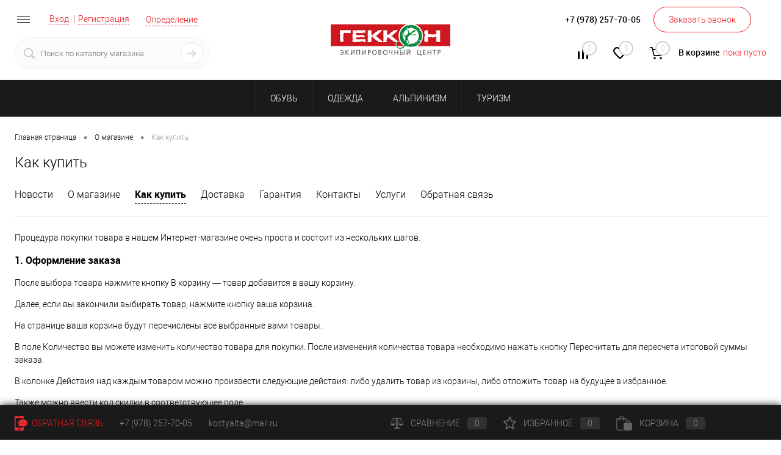

--- FILE ---
content_type: text/html; charset=UTF-8
request_url: https://www.gek-on.ru/about/howto/
body_size: 20067
content:
		<!DOCTYPE html>
<html lang="ru">
	<head>
		<meta charset="UTF-8">
		<META NAME="viewport" content="width=device-width, initial-scale=1.0">
		<link rel="shortcut icon" type="image/x-icon" href="/bitrix/templates/dresscodeV2/images/favicon.ico" />
		<meta http-equiv="X-UA-Compatible" content="IE=edge">
		<meta name="theme-color" content="#3498db">
		<meta name="yandex-verification" content="f818494e65431dcd" />
																														<meta http-equiv="Content-Type" content="text/html; charset=UTF-8" />
<meta name="robots" content="index, follow" />
<meta name="keywords" content="туризм интернет-магазин туристических товаров" />
<meta name="description" content="Туристический интернет-магазин Геккон" />
<link href="/bitrix/js/main/core/css/core.css?16286940083934" type="text/css" rel="stylesheet" />



<link href="/bitrix/js/ui/fonts/opensans/ui.font.opensans.css?16286940152003" type="text/css"  rel="stylesheet" />
<link href="/bitrix/js/main/popup/dist/main.popup.bundle.css?162869400926445" type="text/css"  rel="stylesheet" />
<link href="/bitrix/templates/dresscodeV2/components/bitrix/menu/personal/style.css?16286940181686" type="text/css"  rel="stylesheet" />
<link href="/bitrix/panel/main/popup.css?162869402223084" type="text/css"  data-template-style="true"  rel="stylesheet" />
<link href="/bitrix/templates/dresscodeV2/fonts/roboto/roboto.css?16286940182282" type="text/css"  data-template-style="true"  rel="stylesheet" />
<link href="/bitrix/templates/dresscodeV2/themes/red/style.css?162869401844298" type="text/css"  data-template-style="true"  rel="stylesheet" />
<link href="/bitrix/templates/dresscodeV2/headers/header6/css/style.css?162869401818303" type="text/css"  data-template-style="true"  rel="stylesheet" />
<link href="/bitrix/templates/dresscodeV2/headers/header6/css/types/type1.css?1628694018227" type="text/css"  data-template-style="true"  rel="stylesheet" />
<link href="/bitrix/templates/dresscodeV2/components/bitrix/menu/topMenu8/style.css?1628694018690" type="text/css"  data-template-style="true"  rel="stylesheet" />
<link href="/bitrix/components/dresscode/sale.geo.positiion/templates/.default/style.css?162869400012314" type="text/css"  data-template-style="true"  rel="stylesheet" />
<link href="/bitrix/components/dresscode/search.line/templates/version2/style.css?16286940008802" type="text/css"  data-template-style="true"  rel="stylesheet" />
<link href="/bitrix/templates/dresscodeV2/components/bitrix/form.result.new/modal/style.css?162869401810785" type="text/css"  data-template-style="true"  rel="stylesheet" />
<link href="/bitrix/components/dresscode/compare.line/templates/version5/style.css?16286940002338" type="text/css"  data-template-style="true"  rel="stylesheet" />
<link href="/bitrix/components/dresscode/favorite.line/templates/version5/style.css?16286940002206" type="text/css"  data-template-style="true"  rel="stylesheet" />
<link href="/bitrix/templates/dresscodeV2/components/bitrix/sale.basket.basket.line/topCart5/style.css?16286940182196" type="text/css"  data-template-style="true"  rel="stylesheet" />
<link href="/bitrix/templates/dresscodeV2/components/bitrix/menu/catalogMenu2/style.css?16286940185990" type="text/css"  data-template-style="true"  rel="stylesheet" />
<link href="/bitrix/templates/dresscodeV2/components/bitrix/breadcrumb/.default/style.css?16286940181382" type="text/css"  data-template-style="true"  rel="stylesheet" />
<link href="/bitrix/templates/dresscodeV2/components/bitrix/sale.viewed.product/.default/style.css?16286940181359" type="text/css"  data-template-style="true"  rel="stylesheet" />
<link href="/bitrix/templates/dresscodeV2/components/bitrix/catalog.top/.default/style.css?16286940181359" type="text/css"  data-template-style="true"  rel="stylesheet" />
<link href="/bitrix/templates/dresscodeV2/components/bitrix/catalog.bigdata.products/.default/style.css?16286940182071" type="text/css"  data-template-style="true"  rel="stylesheet" />
<link href="/bitrix/templates/dresscodeV2/styles.css?162869401887" type="text/css"  data-template-style="true"  rel="stylesheet" />
<link href="/bitrix/templates/dresscodeV2/template_styles.css?1628694018199703" type="text/css"  data-template-style="true"  rel="stylesheet" />
<script type="text/javascript">if(!window.BX)window.BX={};if(!window.BX.message)window.BX.message=function(mess){if(typeof mess==='object'){for(let i in mess) {BX.message[i]=mess[i];} return true;}};</script>
<script type="text/javascript">(window.BX||top.BX).message({'JS_CORE_LOADING':'Загрузка...','JS_CORE_NO_DATA':'- Нет данных -','JS_CORE_WINDOW_CLOSE':'Закрыть','JS_CORE_WINDOW_EXPAND':'Развернуть','JS_CORE_WINDOW_NARROW':'Свернуть в окно','JS_CORE_WINDOW_SAVE':'Сохранить','JS_CORE_WINDOW_CANCEL':'Отменить','JS_CORE_WINDOW_CONTINUE':'Продолжить','JS_CORE_H':'ч','JS_CORE_M':'м','JS_CORE_S':'с','JSADM_AI_HIDE_EXTRA':'Скрыть лишние','JSADM_AI_ALL_NOTIF':'Показать все','JSADM_AUTH_REQ':'Требуется авторизация!','JS_CORE_WINDOW_AUTH':'Войти','JS_CORE_IMAGE_FULL':'Полный размер'});</script>

<script type="text/javascript" src="/bitrix/js/main/core/core.js?1628694008563115"></script>

<script>BX.setJSList(['/bitrix/js/main/core/core_ajax.js','/bitrix/js/main/core/core_promise.js','/bitrix/js/main/polyfill/promise/js/promise.js','/bitrix/js/main/loadext/loadext.js','/bitrix/js/main/loadext/extension.js','/bitrix/js/main/polyfill/promise/js/promise.js','/bitrix/js/main/polyfill/find/js/find.js','/bitrix/js/main/polyfill/includes/js/includes.js','/bitrix/js/main/polyfill/matches/js/matches.js','/bitrix/js/ui/polyfill/closest/js/closest.js','/bitrix/js/main/polyfill/fill/main.polyfill.fill.js','/bitrix/js/main/polyfill/find/js/find.js','/bitrix/js/main/polyfill/matches/js/matches.js','/bitrix/js/main/polyfill/core/dist/polyfill.bundle.js','/bitrix/js/main/core/core.js','/bitrix/js/main/polyfill/intersectionobserver/js/intersectionobserver.js','/bitrix/js/main/lazyload/dist/lazyload.bundle.js','/bitrix/js/main/polyfill/core/dist/polyfill.bundle.js','/bitrix/js/main/parambag/dist/parambag.bundle.js']);
BX.setCSSList(['/bitrix/js/main/core/css/core.css','/bitrix/js/main/lazyload/dist/lazyload.bundle.css','/bitrix/js/main/parambag/dist/parambag.bundle.css']);</script>
<script type="text/javascript">(window.BX||top.BX).message({'JS_CORE_LOADING':'Загрузка...','JS_CORE_NO_DATA':'- Нет данных -','JS_CORE_WINDOW_CLOSE':'Закрыть','JS_CORE_WINDOW_EXPAND':'Развернуть','JS_CORE_WINDOW_NARROW':'Свернуть в окно','JS_CORE_WINDOW_SAVE':'Сохранить','JS_CORE_WINDOW_CANCEL':'Отменить','JS_CORE_WINDOW_CONTINUE':'Продолжить','JS_CORE_H':'ч','JS_CORE_M':'м','JS_CORE_S':'с','JSADM_AI_HIDE_EXTRA':'Скрыть лишние','JSADM_AI_ALL_NOTIF':'Показать все','JSADM_AUTH_REQ':'Требуется авторизация!','JS_CORE_WINDOW_AUTH':'Войти','JS_CORE_IMAGE_FULL':'Полный размер'});</script>
<script type="text/javascript">(window.BX||top.BX).message({'LANGUAGE_ID':'ru','FORMAT_DATE':'DD.MM.YYYY','FORMAT_DATETIME':'DD.MM.YYYY HH:MI:SS','COOKIE_PREFIX':'BITRIX_SM','SERVER_TZ_OFFSET':'10800','SITE_ID':'s1','SITE_DIR':'/','USER_ID':'','SERVER_TIME':'1764585000','USER_TZ_OFFSET':'0','USER_TZ_AUTO':'Y','bitrix_sessid':'580a31c2a44c126b527d9a11b276ed57'});</script>


<script type="text/javascript"  src="/bitrix/cache/js/s1/dresscodeV2/kernel_main/kernel_main_v1.js?1648544951221059"></script>
<script type="text/javascript" src="/bitrix/js/main/popup/dist/main.popup.bundle.js?1628694009105256"></script>
<script type="text/javascript">BX.setJSList(['/bitrix/js/main/core/core_fx.js','/bitrix/js/main/pageobject/pageobject.js','/bitrix/js/main/core/core_window.js','/bitrix/js/main/session.js','/bitrix/js/main/date/main.date.js','/bitrix/js/main/core/core_date.js','/bitrix/js/main/utils.js','/bitrix/templates/dresscodeV2/js/jquery-1.11.0.min.js','/bitrix/templates/dresscodeV2/js/jquery.easing.1.3.js','/bitrix/templates/dresscodeV2/js/rangeSlider.js','/bitrix/templates/dresscodeV2/js/system.js','/bitrix/templates/dresscodeV2/js/topMenu.js','/bitrix/templates/dresscodeV2/js/topSearch.js','/bitrix/templates/dresscodeV2/js/dwCarousel.js','/bitrix/templates/dresscodeV2/js/dwSlider.js','/bitrix/templates/dresscodeV2/js/colorSwitcher.js','/bitrix/templates/dresscodeV2/js/dwTimer.js','/bitrix/templates/dresscodeV2/js/dwZoomer.js','/bitrix/templates/dresscodeV2/components/bitrix/menu/topMenu8/script.js','/bitrix/components/dresscode/sale.geo.positiion/templates/.default/script.js','/bitrix/components/dresscode/search.line/templates/version2/script.js','/bitrix/templates/dresscodeV2/components/bitrix/form.result.new/modal/script.js','/bitrix/templates/dresscodeV2/components/bitrix/menu/catalogMenu2/script.js','/bitrix/templates/dresscodeV2/components/bitrix/catalog.bigdata.products/.default/script.js','/bitrix/components/dresscode/catalog.product.subscribe.online/templates/.default/script.js']);</script>

<!-- BEGIN JIVOSITE CODE -->
        <script type='text/javascript'>
            (function(){
                var widget_id = 'YiOQA3670w';
                var s = document.createElement('script');
                s.type = 'text/javascript';
                s.async = true;
                s.src = '//code.jivosite.com/script/widget/'+widget_id;
                var ss = document.getElementsByTagName('script')[0];
                ss.parentNode.insertBefore(s, ss);
            })();
        </script>
        <!-- END JIVOSITE CODE -->

<script type="text/javascript">
					(function () {
						"use strict";

						var counter = function ()
						{
							var cookie = (function (name) {
								var parts = ("; " + document.cookie).split("; " + name + "=");
								if (parts.length == 2) {
									try {return JSON.parse(decodeURIComponent(parts.pop().split(";").shift()));}
									catch (e) {}
								}
							})("BITRIX_CONVERSION_CONTEXT_s1");

							if (cookie && cookie.EXPIRE >= BX.message("SERVER_TIME"))
								return;

							var request = new XMLHttpRequest();
							request.open("POST", "/bitrix/tools/conversion/ajax_counter.php", true);
							request.setRequestHeader("Content-type", "application/x-www-form-urlencoded");
							request.send(
								"SITE_ID="+encodeURIComponent("s1")+
								"&sessid="+encodeURIComponent(BX.bitrix_sessid())+
								"&HTTP_REFERER="+encodeURIComponent(document.referrer)
							);
						};

						if (window.frameRequestStart === true)
							BX.addCustomEvent("onFrameDataReceived", counter);
						else
							BX.ready(counter);
					})();
				</script>



<script type="text/javascript"  src="/bitrix/cache/js/s1/dresscodeV2/template_8d86767f60ce8089a711c6d075558855/template_8d86767f60ce8089a711c6d075558855_v1.js?1648544947273876"></script>
<script type="text/javascript">var _ba = _ba || []; _ba.push(["aid", "66f1015c368d8b5c45e606825593d4a3"]); _ba.push(["host", "www.gek-on.ru"]); (function() {var ba = document.createElement("script"); ba.type = "text/javascript"; ba.async = true;ba.src = (document.location.protocol == "https:" ? "https://" : "http://") + "bitrix.info/ba.js";var s = document.getElementsByTagName("script")[0];s.parentNode.insertBefore(ba, s);})();</script>


		<title>Как купить</title>
        <!-- Yandex.Metrika counter -->
        <script type="text/javascript" >
            (function(m,e,t,r,i,k,a){m[i]=m[i]||function(){(m[i].a=m[i].a||[]).push(arguments)};
                m[i].l=1*new Date();k=e.createElement(t),a=e.getElementsByTagName(t)[0],k.async=1,k.src=r,a.parentNode.insertBefore(k,a)})
            (window, document, "script", "https://mc.yandex.ru/metrika/tag.js", "ym");

            ym(56991643, "init", {
                clickmap:true,
                trackLinks:true,
                accurateTrackBounce:true
            });
        </script>
        <noscript><div><img src="https://mc.yandex.ru/watch/56991643" style="position:absolute; left:-9999px;" alt="" /></div></noscript>
        <!-- /Yandex.Metrika counter -->
	</head>
<body class="loading  panels_white">
	<div id="panel">
			</div>
	<div id="foundation">
		<div id="subHeader6" class="color_white">
	<div class="limiter">
		<div class="subTable">
			<div class="subTableColumn">
				<div class="verticalBlock">
					<div class="headerLineMenu">
							<ul id="subMenu">
									<li><a href="/">Главная</a></li>
												<li><a href="/reviews/">Отзывы</a></li>
												<li><a href="/about/contacts/">Контакты</a></li>
												<li><a href="/services/">Услуги</a></li>
												<li><a href="/about/delivery/">Доставка</a></li>
												<li><a class="selected">О магазине</a></li>
												<li><a href="/about/guaranty/">Гарантия</a></li>
						</ul>
					</div>
					<div id="topAuth">
						<ul>
								<li class="top-auth-login"><a href="/auth/?backurl=/about/howto/">Вход</a></li>
	<li class="top-auth-register"><a href="/auth/?register=yes&amp;backurl=/about/howto/">Регистрация</a></li>
						</ul>
					</div>
					<div id="geoPosition">
						<ul>
								<script>
		var getPositionIncludeApi = true;
	</script>
<li>
	<div class="user-geo-position">
		<div class="user-geo-position-label">Ваш город:</div><div class="user-geo-position-value"><a href="#" class="user-geo-position-value-link">Определение</a></div>
	</div>
</li>
<li class="null">
	<div id="geo-location-window" class="hidden">
		<div class="geo-location-window-container">
			<div class="geo-location-window-container-bg">
				<div class="geo-location-window-heading"> Выберите ваш город <a href="#" class="geo-location-window-exit"></a></div>
				<div class="geo-location-window-wp">
										<div class="geo-location-window-search">
						<input type="text" value="" placeholder=" Выберите ваш город" class="geo-location-window-search-input">
						<div class="geo-location-window-search-values-cn">
							<div class="geo-location-window-search-values"></div>
						</div>
					</div>
										<div class="geo-location-window-button-container">
						<a href="#" class="geo-location-window-button disabled">Запомнить город							<span id="geo-location-window-fast-loader">
								<span class="f_circleG" id="frotateG_01"></span>
								<span class="f_circleG" id="frotateG_02"></span>
								<span class="f_circleG" id="frotateG_03"></span>
								<span class="f_circleG" id="frotateG_04"></span>
								<span class="f_circleG" id="frotateG_05"></span>
								<span class="f_circleG" id="frotateG_06"></span>
								<span class="f_circleG" id="frotateG_07"></span>
								<span class="f_circleG" id="frotateG_08"></span>
							</span>
						</a>
					</div>
				</div>
			</div>
		</div>
	</div>
</li>
<script>
	var geoPositionAjaxDir = "/bitrix/components/dresscode/sale.geo.positiion";
	var geoPositionEngine = ""
</script>						</ul>
					</div>
					<div id="topSearchLine" class="color_theme">
						<div id="topSearch2">
	<form action="/search/" method="GET" id="topSearchForm">
		<div class="searchContainerInner">
			<div class="searchContainer">
				<div class="searchColumn">
					<input type="text" name="q" value="" autocomplete="off" placeholder="Поиск по каталогу магазина" id="searchQuery">
				</div>
				<div class="searchColumn">
					<input type="submit" name="send" value="Y" id="goSearch">
					<input type="hidden" name="r" value="Y">
				</div>
			</div>
		</div>
	</form>
</div>
<div id="searchResult"></div>
<div id="searchOverlap"></div>
<script>
	var searchAjaxPath = "/bitrix/components/dresscode/search.line/templates/version2/ajax.php";
	var searchProductParams = '{"CACHE_TIME":"3600000","CACHE_TYPE":"A","CONVERT_CASE":"N","CONVERT_CURRENCY":"Y","CURRENCY_ID":"RUB","HIDE_MEASURES":"N","HIDE_NOT_AVAILABLE":"N","IBLOCK_ID":"12","IBLOCK_TYPE":"catalog","PRICE_CODE":["\u0420\u043e\u0437\u043d\u0438\u0447\u043d\u0430\u044f"],"PROPERTY_CODE":["COLOR","BLOG_POST_ID","BLOG_COMMENTS_CNT","OFFERS","ATT_BRAND","ZOOM2","BATTERY_LIFE","SWITCH","GRAF_PROC","LENGTH_OF_CORD","DISPLAY","LOADING_LAUNDRY","FULL_HD_VIDEO_RECORD","INTERFACE","COMPRESSORS","Number_of_Outlets","MAX_RESOLUTION_VIDEO","MAX_BUS_FREQUENCY","MAX_RESOLUTION","FREEZER","POWER_SUB","POWER","HARD_DRIVE_SPACE","MEMORY","OS","ZOOM","PAPER_FEED","SUPPORTED_STANDARTS","VIDEO_FORMAT","SUPPORT_2SIM","MP3","ETHERNET_PORTS","MATRIX","CAMERA","PHOTOSENSITIVITY","DEFROST","SPEED_WIFI","SPIN_SPEED","PRINT_SPEED","SOCKET","IMAGE_STABILIZER","GSM","SIM","TYPE","MEMORY_CARD","TYPE_BODY","TYPE_MOUSE","TYPE_PRINT","CONNECTION","TYPE_OF_CONTROL","TYPE_DISPLAY","TYPE2","REFRESH_RATE","RANGE","AMOUNT_MEMORY","MEMORY_CAPACITY","VIDEO_BRAND","DIAGONAL","RESOLUTION","TOUCH","CORES","LINE_PROC","PROCESSOR","CLOCK_SPEED","TYPE_PROCESSOR","PROCESSOR_SPEED","HARD_DRIVE","HARD_DRIVE_TYPE","Number_of_memory_slots","MAXIMUM_MEMORY_FREQUENCY","TYPE_MEMORY","BLUETOOTH","FM","GPS","HDMI","SMART_TV","USB","WIFI","FLASH","ROTARY_DISPLAY","SUPPORT_3D","SUPPORT_3G","WITH_COOLER","FINGERPRINT","COLLECTION","TOTAL_OUTPUT_POWER","VID_ZASTECHKI","VID_SUMKI","PROFILE","VYSOTA_RUCHEK","GAS_CONTROL","WARRANTY","GRILL","MORE_PROPERTIES","GENRE","OTSEKOV","CONVECTION","INTAKE_POWER","NAZNAZHENIE","BULK","PODKLADKA","SURFACE_COATING","brand_tyres","SEASON","SEASONOST","DUST_COLLECTION","REF","COUNTRY_BRAND","DRYING","REMOVABLE_TOP_COVER","CONTROL","FINE_FILTER","FORM_FAKTOR","SKU_COLOR","CML2_ARTICLE","DELIVERY","PICKUP","USER_ID","VIDEO","VOTE_COUNT","SHOW_MENU","SIMILAR_PRODUCT","RATING","RELATED_PRODUCT","VOTE_SUM",""],"~CACHE_TIME":"3600000","~CACHE_TYPE":"A","~CONVERT_CASE":"N","~CONVERT_CURRENCY":"Y","~CURRENCY_ID":"RUB","~HIDE_MEASURES":"N","~HIDE_NOT_AVAILABLE":"N","~IBLOCK_ID":"12","~IBLOCK_TYPE":"catalog","~PRICE_CODE":["\u0420\u043e\u0437\u043d\u0438\u0447\u043d\u0430\u044f"],"~PROPERTY_CODE":["COLOR","BLOG_POST_ID","BLOG_COMMENTS_CNT","OFFERS","ATT_BRAND","ZOOM2","BATTERY_LIFE","SWITCH","GRAF_PROC","LENGTH_OF_CORD","DISPLAY","LOADING_LAUNDRY","FULL_HD_VIDEO_RECORD","INTERFACE","COMPRESSORS","Number_of_Outlets","MAX_RESOLUTION_VIDEO","MAX_BUS_FREQUENCY","MAX_RESOLUTION","FREEZER","POWER_SUB","POWER","HARD_DRIVE_SPACE","MEMORY","OS","ZOOM","PAPER_FEED","SUPPORTED_STANDARTS","VIDEO_FORMAT","SUPPORT_2SIM","MP3","ETHERNET_PORTS","MATRIX","CAMERA","PHOTOSENSITIVITY","DEFROST","SPEED_WIFI","SPIN_SPEED","PRINT_SPEED","SOCKET","IMAGE_STABILIZER","GSM","SIM","TYPE","MEMORY_CARD","TYPE_BODY","TYPE_MOUSE","TYPE_PRINT","CONNECTION","TYPE_OF_CONTROL","TYPE_DISPLAY","TYPE2","REFRESH_RATE","RANGE","AMOUNT_MEMORY","MEMORY_CAPACITY","VIDEO_BRAND","DIAGONAL","RESOLUTION","TOUCH","CORES","LINE_PROC","PROCESSOR","CLOCK_SPEED","TYPE_PROCESSOR","PROCESSOR_SPEED","HARD_DRIVE","HARD_DRIVE_TYPE","Number_of_memory_slots","MAXIMUM_MEMORY_FREQUENCY","TYPE_MEMORY","BLUETOOTH","FM","GPS","HDMI","SMART_TV","USB","WIFI","FLASH","ROTARY_DISPLAY","SUPPORT_3D","SUPPORT_3G","WITH_COOLER","FINGERPRINT","COLLECTION","TOTAL_OUTPUT_POWER","VID_ZASTECHKI","VID_SUMKI","PROFILE","VYSOTA_RUCHEK","GAS_CONTROL","WARRANTY","GRILL","MORE_PROPERTIES","GENRE","OTSEKOV","CONVECTION","INTAKE_POWER","NAZNAZHENIE","BULK","PODKLADKA","SURFACE_COATING","brand_tyres","SEASON","SEASONOST","DUST_COLLECTION","REF","COUNTRY_BRAND","DRYING","REMOVABLE_TOP_COVER","CONTROL","FINE_FILTER","FORM_FAKTOR","SKU_COLOR","CML2_ARTICLE","DELIVERY","PICKUP","USER_ID","VIDEO","VOTE_COUNT","SHOW_MENU","SIMILAR_PRODUCT","RATING","RELATED_PRODUCT","VOTE_SUM",""],"SEARCH_PROPERTIES":{"123":{"CODE":"POL","PROPERTY_TYPE":"L"},"162":{"CODE":"karabin","PROPERTY_TYPE":"L"},"163":{"CODE":"matkap","PROPERTY_TYPE":"L"},"156":{"CODE":"GAZ_Oborud","PROPERTY_TYPE":"L"},"138":{"CODE":"MESTPOLATKA","PROPERTY_TYPE":"L"},"151":{"CODE":"membrana","PROPERTY_TYPE":"L"},"152":{"CODE":"OBVTER","PROPERTY_TYPE":"S"},"96":{"CODE":"CML2_SEZON","PROPERTY_TYPE":"L"},"140":{"CODE":"LUMEN","PROPERTY_TYPE":"S"}}}';
</script>					</div>
				</div>
			</div>
			<div class="subTableColumn">
				<div class="verticalBlock">
					<div class="subPhones">
						<span class="heading" style="opacity:0">+7 (000) 000-00-00</span>						<span class="heading">+7 (978) 257-70-05</span>
<a href="#" class="openWebFormModal link callBack" data-id="1">Заказать звонок</a>
<div class="webformModal" id="webFormDwModal_1">
	<div class="webformModalHideScrollBar">
		<div class="webformModalcn100">
			<div class="webformModalContainer">
				<div class="webFormDwModal" data-id="1">
																					<form name="SIMPLE_FORM_1" action="/about/howto/" method="POST" enctype="multipart/form-data"><input type="hidden" name="sessid" id="sessid_5" value="580a31c2a44c126b527d9a11b276ed57" /><input type="hidden" name="WEB_FORM_ID" value="1" />																					<div class="webFormModalHeading">Заказать звонок<a href="#" class="webFormModalHeadingExit"></a></div>
																					<p class="webFormDescription">Оставьте Ваше сообщение и контактные данные и наши специалисты свяжутся с Вами в ближайшее рабочее время для решения Вашего вопроса.</p>
																			<div class="webFormItems">
																											<div class="webFormItem" id="WEB_FORM_ITEM_TELEPHONE">
											<div class="webFormItemCaption">
																																						<img src="/upload/form/ccf/ccfac2dec5381f6f49b97ee5407ae8d4.png" class="webFormItemImage" alt="Ваш телефон">
																								<div class="webFormItemLabel">Ваш телефон<span class="webFormItemRequired">*</span></div>
											</div>
											<div class="webFormItemError"></div>
											<div class="webFormItemField" data-required="Y">
																									<input type="text"  class="inputtext"  name="form_text_1" value="" size="40">																							</div>
										</div>
																																				<div class="webFormItem" id="WEB_FORM_ITEM_NAME">
											<div class="webFormItemCaption">
																																						<img src="/upload/form/b70/b708c91dea3960071065e7373366e2e9.png" class="webFormItemImage" alt="Ваше имя">
																								<div class="webFormItemLabel">Ваше имя</div>
											</div>
											<div class="webFormItemError"></div>
											<div class="webFormItemField">
																									<input type="text"  class="inputtext"  name="form_text_2" value="" size="40">																							</div>
										</div>
																									<div class="personalInfo">
									<div class="webFormItem">
										<div class="webFormItemError"></div>
										<div class="webFormItemField" data-required="Y">
											<input type="checkbox" class="personalInfoField" name="personalInfo" value="Y"><label class="label-for" data-for="personalInfoField">Я согласен на <a href="/personal-info/" class="pilink">обработку персональных данных.</a><span class="webFormItemRequired">*</span></label>
										</div>
									</div>
								</div>
															</div>
												<div class="webFormError"></div>
						<div class="webFormTools">
							<div class="tb">
								<div class="tc">
									<input  type="submit" name="web_form_submit" value="Отправить" class="sendWebFormDw" />
									<input type="hidden" name="web_form_apply" value="Y" />
								</div>
								<div class="tc"><input type="reset" value="Сбросить" /></div>
							</div>
							<p><span class="form-required starrequired">*</span> - Поля, обязательные для заполнения</p>
						</div>
						</form>									</div>
			</div>
		</div>
	</div>
</div>
<div class="webFormMessage" id="webFormMessage_1">
	<div class="webFormMessageContainer">
		<div class="webFormMessageMiddle">
			<div class="webFormMessageHeading">Сообщение отправлено</div>
			<div class="webFormMessageDescription">Ваше сообщение успешно отправлено. В ближайшее время с Вами свяжется наш специалист</div>
			<a href="#" class="webFormMessageExit">Закрыть окно</a>
		</div>
	</div>
</div>
<script type="text/javascript">
	var webFormAjaxDir = "/bitrix/templates/dresscodeV2/components/bitrix/form.result.new/modal/ajax.php";
	var webFormSiteId = "s1";
</script>					</div>
					<div class="toolsContainer">
						<div class="topCompare">
							<div id="flushTopCompare">
								<!--'start_frame_cache_yqTuxz'-->
<a class="text">
	<span class="icon"></span>
	<span class="value">0</span>
</a>
<a class="link">
	<span class="label">Сравнение</span>
</a>
<script type="text/javascript">
	window.compareTemplate = "version5";
</script>

<!--'end_frame_cache_yqTuxz'-->							</div>
						</div>
						<div class="topWishlist">
							<div id="flushTopwishlist">
								<!--'start_frame_cache_zkASNO'-->
<a class="text">
	<span class="icon"></span>
	<span class="value">0</span>
</a>
<a class="link">
	<span class="label">Избранное</span>
</a>

<script type="text/javascript">
	window.wishListTemplate = "version5";
</script>

<!--'end_frame_cache_zkASNO'-->							</div>
						</div>
						<div class="cart">
							<div id="flushTopCart">
								<!--'start_frame_cache_FKauiI'-->	<a class="countLink">
		<span class="count">0</span>
	</a>
	<a class="heading">
		<span class="cartLabel">
			В корзине		</span>
		<span class="total">
							пока пусто					</span>
	</a>
<script type="text/javascript">
	window.topCartTemplate = "topCart5";
</script>
<!--'end_frame_cache_FKauiI'-->							</div>
						</div>
					</div>
				</div>
			</div>
			<div class="subTableColumn">
				<div class="verticalBlock">
					<div id="logo">
							<a href="/"><img src="/images/logo.png" alt=""></a>

					</div>
					<div id="topHeading">
											</div>
				</div>
			</div>
		</div>
	</div>
</div>
<div class="menuContainerColor color_red">
			<div id="mainMenuStaticContainer">
			<div id="mainMenuContainer" class="auto-fixed">
				<div class="limiter">
					<a href="/catalog/" class="minCatalogButton" id="catalogSlideButton">
						<img src="/bitrix/templates/dresscodeV2/images/catalogButton.png" alt=""> Каталог товаров					</a>
					<ul id="mainMenu">
													<li class="eChild">
								<a href="/catalog/obuv/" class="menuLink">
																		ОБУВЬ								</a>
																<div class="drop">
									<div class="limiter">
										 
																							<ul class="nextColumn">
																											<li>
																														<a href="/catalog/obuv/botinki/" class="menu2Link">
																Ботинки															</a>
																											
														</li>
																											<li>
																														<a href="/catalog/obuv/krossovki/" class="menu2Link">
																Кроссовки															</a>
																											
														</li>
																									</ul>
																					 
																							<ul class="nextColumn">
																											<li>
																														<a href="/catalog/obuv/sandali/" class="menu2Link">
																Сандали															</a>
																											
														</li>
																											<li>
																														<a href="/catalog/obuv/skalnye_tufli/" class="menu2Link">
																Скальные туфли															</a>
																											
														</li>
																									</ul>
																														</div>
								</div>
															</li>
													<li class="eChild">
								<a href="/catalog/odezhda/" class="menuLink">
																		ОДЕЖДА								</a>
																<div class="drop">
									<div class="limiter">
										 
																							<ul class="nextColumn">
																											<li>
																														<a href="/catalog/odezhda/letnyaya_odezhda/" class="menu2Link">
																Летняя одежда															</a>
																											
														</li>
																											<li>
																														<a href="/catalog/odezhda/takticheskaya_odezhda/" class="menu2Link">
																Тактическая одежда															</a>
																											
														</li>
																											<li>
																														<a href="/catalog/odezhda/aksessuary_3/" class="menu2Link">
																Аксессуары															</a>
																															<ul>
																																			<li>
																			<a href="/catalog/odezhda/aksessuary_3/kepki_1/" class="menu2Link">
																				Кепки																			</a>
																		</li>
																																			<li>
																			<a href="/catalog/odezhda/aksessuary_3/noski_1/" class="menu2Link">
																				Носки																			</a>
																		</li>
																																			<li>
																			<a href="/catalog/odezhda/aksessuary_3/perchatki_1/" class="menu2Link">
																				Перчатки																			</a>
																		</li>
																																			<li>
																			<a href="/catalog/odezhda/aksessuary_3/shapki_1/" class="menu2Link">
																				Шапки																			</a>
																		</li>
																																	</ul>
																											
														</li>
																											<li>
																														<a href="/catalog/odezhda/termobele/" class="menu2Link">
																Термобелье															</a>
																											
														</li>
																											<li>
																														<a href="/catalog/odezhda/flisovaya_odezhda/" class="menu2Link">
																Флисовая одежда															</a>
																											
														</li>
																											<li>
																														<a href="/catalog/odezhda/uteplennaya_odezhda/" class="menu2Link">
																Утепленная одежда															</a>
																											
														</li>
																											<li>
																														<a href="/catalog/odezhda/khodovye_bryuki/" class="menu2Link">
																Ходовые брюки															</a>
																											
														</li>
																									</ul>
																					 
																							<ul class="nextColumn">
																											<li>
																														<a href="/catalog/odezhda/membrana_i_softshell/" class="menu2Link">
																Мембрана и софтшелл															</a>
																											
														</li>
																									</ul>
																														</div>
								</div>
															</li>
													<li class="eChild">
								<a href="/catalog/alpinizm/" class="menuLink">
																		АЛЬПИНИЗМ								</a>
																<div class="drop">
									<div class="limiter">
										 
																							<ul class="nextColumn">
																											<li>
																														<a href="/catalog/alpinizm/blok-roliki/" class="menu2Link">
																Блок-ролики															</a>
																											
														</li>
																											<li>
																														<a href="/catalog/alpinizm/verevki_i_repshnury/" class="menu2Link">
																Веревки и репшнуры															</a>
																											
														</li>
																									</ul>
																					 
																							<ul class="nextColumn">
																											<li>
																														<a href="/catalog/alpinizm/zatsepki/" class="menu2Link">
																Зацепки															</a>
																											
														</li>
																											<li>
																														<a href="/catalog/alpinizm/petli/" class="menu2Link">
																Петли															</a>
																											
														</li>
																									</ul>
																					 
																							<ul class="nextColumn">
																											<li>
																														<a href="/catalog/alpinizm/zazhimy/" class="menu2Link">
																Зажимы															</a>
																											
														</li>
																											<li>
																														<a href="/catalog/alpinizm/zakladnye_elementy/" class="menu2Link">
																Закладные элементы															</a>
																											
														</li>
																											<li>
																														<a href="/catalog/alpinizm/karabiny/" class="menu2Link">
																Карабины															</a>
																											
														</li>
																											<li>
																														<a href="/catalog/alpinizm/kaski/" class="menu2Link">
																Каски															</a>
																											
														</li>
																											<li>
																														<a href="/catalog/alpinizm/magneziya_i_meshochki/" class="menu2Link">
																Магнезия и мешочки															</a>
																											
														</li>
																											<li>
																														<a href="/catalog/alpinizm/spusk_i_strakhovka/" class="menu2Link">
																Спуск и страховка															</a>
																											
														</li>
																											<li>
																														<a href="/catalog/alpinizm/strakhovochnye_sistemy/" class="menu2Link">
																Страховочные системы															</a>
																											
														</li>
																									</ul>
																														</div>
								</div>
															</li>
													<li class="eChild">
								<a href="/catalog/turizm/" class="menuLink">
																		ТУРИЗМ								</a>
																<div class="drop">
									<div class="limiter">
										 
																							<ul class="nextColumn">
																											<li>
																															<a href="/catalog/turizm/palatki/" class="menu2Link">
																	<img src="/upload/resize_cache/iblock/207/190_100_1/20736ee18bc321d2439c2eaa7f486793.png" alt="Палатки">
																</a>
																														<a href="/catalog/turizm/palatki/" class="menu2Link">
																Палатки															</a>
																															<ul>
																																			<li>
																			<a href="/catalog/turizm/palatki/aksessuary/" class="menu2Link">
																				Аксессуары																			</a>
																		</li>
																																			<li>
																			<a href="/catalog/turizm/palatki/kempingovye_palatki/" class="menu2Link">
																				Кемпинговые палатки																			</a>
																		</li>
																																			<li>
																			<a href="/catalog/turizm/palatki/tenty_shatry/" class="menu2Link">
																				Тенты, шатры																			</a>
																		</li>
																																			<li>
																			<a href="/catalog/turizm/palatki/turisticheskie_palatki/" class="menu2Link">
																				Туристические палатки																			</a>
																		</li>
																																	</ul>
																											
														</li>
																											<li>
																														<a href="/catalog/turizm/ochki/" class="menu2Link">
																Очки															</a>
																											
														</li>
																											<li>
																														<a href="/catalog/turizm/pitevye_sistemy/" class="menu2Link">
																Питьевые системы															</a>
																											
														</li>
																											<li>
																														<a href="/catalog/turizm/turisticheskie_aksessuary/" class="menu2Link">
																Туристические аксессуары															</a>
																											
														</li>
																											<li>
																														<a href="/catalog/turizm/gazovoe_oborudovanie/" class="menu2Link">
																Газовое оборудование															</a>
																											
														</li>
																											<li>
																														<a href="/catalog/turizm/poncho/" class="menu2Link">
																Пончо															</a>
																											
														</li>
																											<li>
																														<a href="/catalog/turizm/gamaki/" class="menu2Link">
																Гамаки															</a>
																											
														</li>
																											<li>
																														<a href="/catalog/turizm/posuda_i_termosa/" class="menu2Link">
																Посуда и термоса															</a>
																															<ul>
																																			<li>
																			<a href="/catalog/turizm/posuda_i_termosa/posuda/" class="menu2Link">
																				Посуда																			</a>
																		</li>
																																			<li>
																			<a href="/catalog/turizm/posuda_i_termosa/termosa/" class="menu2Link">
																				Термоса																			</a>
																		</li>
																																	</ul>
																											
														</li>
																											<li>
																														<a href="/catalog/turizm/germomeshki/" class="menu2Link">
																Гермомешки															</a>
																											
														</li>
																											<li>
																														<a href="/catalog/turizm/kovry_i_sidushki/" class="menu2Link">
																Ковры и сидушки															</a>
																															<ul>
																																			<li>
																			<a href="/catalog/turizm/kovry_i_sidushki/karematy/" class="menu2Link">
																				Карематы																			</a>
																		</li>
																																			<li>
																			<a href="/catalog/turizm/kovry_i_sidushki/podushki_sidushki_i_aksessuary/" class="menu2Link">
																				Подушки, сидушки и аксессуары																			</a>
																		</li>
																																			<li>
																			<a href="/catalog/turizm/kovry_i_sidushki/samonaduvayushchiesya_i_naduvnye_kovry/" class="menu2Link">
																				Самонадувающиеся и надувные ковры																			</a>
																		</li>
																																	</ul>
																											
														</li>
																											<li>
																														<a href="/catalog/turizm/nozhi_i_instrumenty/" class="menu2Link">
																Ножи и инструменты															</a>
																															<ul>
																																			<li>
																			<a href="/catalog/turizm/nozhi_i_instrumenty/instrumenty_i_aksessuary/" class="menu2Link">
																				Инструменты и аксессуары																			</a>
																		</li>
																																			<li>
																			<a href="/catalog/turizm/nozhi_i_instrumenty/multituly/" class="menu2Link">
																				Мультитулы																			</a>
																		</li>
																																			<li>
																			<a href="/catalog/turizm/nozhi_i_instrumenty/skladnye_nozhi/" class="menu2Link">
																				Складные ножи																			</a>
																		</li>
																																			<li>
																			<a href="/catalog/turizm/nozhi_i_instrumenty/tochilki/" class="menu2Link">
																				Точилки																			</a>
																		</li>
																																			<li>
																			<a href="/catalog/turizm/nozhi_i_instrumenty/fiksy/" class="menu2Link">
																				Фиксы																			</a>
																		</li>
																																	</ul>
																											
														</li>
																											<li>
																														<a href="/catalog/turizm/ryukzaki/" class="menu2Link">
																Рюкзаки															</a>
																															<ul>
																																			<li>
																			<a href="/catalog/turizm/ryukzaki/bolee_75_litrov_/" class="menu2Link">
																				 более 75 литров 																			</a>
																		</li>
																																			<li>
																			<a href="/catalog/turizm/ryukzaki/aksessuary_1/" class="menu2Link">
																				Аксессуары																			</a>
																		</li>
																																			<li>
																			<a href="/catalog/turizm/ryukzaki/detskie/" class="menu2Link">
																				Детские																			</a>
																		</li>
																																			<li>
																			<a href="/catalog/turizm/ryukzaki/do_20_litrov/" class="menu2Link">
																				до 20 литров																			</a>
																		</li>
																																			<li>
																			<a href="/catalog/turizm/ryukzaki/ot_20_do_35_litrov/" class="menu2Link">
																				от 20 до 35 литров																			</a>
																		</li>
																																			<li>
																			<a href="/catalog/turizm/ryukzaki/ot_35_do_55_litrov/" class="menu2Link">
																				от 35 до 55 литров																			</a>
																		</li>
																																			<li>
																			<a href="/catalog/turizm/ryukzaki/ot_55_do_75_litrov/" class="menu2Link">
																				от 55 до 75 литров																			</a>
																		</li>
																																			<li>
																			<a href="/catalog/turizm/ryukzaki/sumki/" class="menu2Link">
																				Сумки																			</a>
																		</li>
																																			<li>
																			<a href="/catalog/turizm/ryukzaki/takticheskie/" class="menu2Link">
																				Тактические																			</a>
																		</li>
																																	</ul>
																											
														</li>
																											<li>
																														<a href="/catalog/turizm/spalnye_meshki/" class="menu2Link">
																Спальные мешки															</a>
																															<ul>
																																			<li>
																			<a href="/catalog/turizm/spalnye_meshki/aksessuary_2/" class="menu2Link">
																				Аксессуары																			</a>
																		</li>
																																			<li>
																			<a href="/catalog/turizm/spalnye_meshki/kokony/" class="menu2Link">
																				Коконы																			</a>
																		</li>
																																			<li>
																			<a href="/catalog/turizm/spalnye_meshki/odeyala/" class="menu2Link">
																				Одеяла																			</a>
																		</li>
																																	</ul>
																											
														</li>
																											<li>
																														<a href="/catalog/turizm/trekkingovye_palki/" class="menu2Link">
																Треккинговые палки															</a>
																											
														</li>
																											<li>
																														<a href="/catalog/turizm/fonari_i_zaryadki/" class="menu2Link">
																Фонари и зарядки															</a>
																															<ul>
																																			<li>
																			<a href="/catalog/turizm/fonari_i_zaryadki/zaryadki_batareyki_i_prochee/" class="menu2Link">
																				Зарядки, батарейки и прочее																			</a>
																		</li>
																																			<li>
																			<a href="/catalog/turizm/fonari_i_zaryadki/nalobnye_fonari/" class="menu2Link">
																				Налобные фонари																			</a>
																		</li>
																																			<li>
																			<a href="/catalog/turizm/fonari_i_zaryadki/ruchnye_fonari/" class="menu2Link">
																				Ручные фонари																			</a>
																		</li>
																																			<li>
																			<a href="/catalog/turizm/fonari_i_zaryadki/kempingovye_fonari/" class="menu2Link">
																				Кемпинговые фонари																			</a>
																		</li>
																																	</ul>
																											
														</li>
																											<li>
																														<a href="/catalog/turizm/turisticheskaya_mebel/" class="menu2Link">
																Туристическая мебель															</a>
																											
														</li>
																									</ul>
																														</div>
								</div>
															</li>
											</ul>
				</div>
			</div>
		</div>
	</div>		<div id="main">
									<div class="limiter">
													<div id="breadcrumbs"><ul><li itemscope itemtype="http://data-vocabulary.org/Breadcrumb"><a href="/" title="Главная страница" itemprop="url"><span itemprop="title">Главная страница</span></a></li><li><span class="arrow"> &bull; </span></li><li itemscope itemtype="http://data-vocabulary.org/Breadcrumb"><a href="/about/" title="О магазине" itemprop="url"><span itemprop="title">О магазине</span></a></li><li><span class="arrow"> &bull; </span></li><li><span class="changeName">Как купить</span></li></ul></div>																		<h1>Как купить</h1>
 
<div id="personalMenuWrap">
<ul id="personalMenu">

			<li><a href="/news/">Новости</a></li>
		
			<li><a href="/about/">О магазине</a></li>
		
			<li><a href="/about/howto/" class="selected">Как купить</a></li>
		
			<li><a href="/about/delivery/">Доставка</a></li>
		
			<li><a href="/about/guaranty/">Гарантия</a></li>
		
			<li><a href="/about/contacts/">Контакты</a></li>
		
			<li><a href="/services/">Услуги</a></li>
		
			<li><a href="/callback/">Обратная связь</a></li>
		

</ul>
</div>
<div class="global-block-container">
	<div class="global-content-block">
		Процедура покупки товара в нашем Интернет-магазине очень проста и состоит из нескольких шагов.
		<h3 class="bold">1. Оформление заказа</h3>
		<p>После выбора товара нажмите кнопку В корзину — товар добавится в вашу корзину.</p>
		<p>Далее, если вы закончили выбирать товар, нажмите кнопку ваша корзина.</p>
		<p>На странице ваша корзина будут перечислены все выбранные вами товары.</p>
		<p>В поле Количество вы можете изменить количество товара для покупки. После изменения количества товара необходимо нажать кнопку Пересчитать для пересчета итоговой суммы заказа.</p>
		<p>В колонке Действия над каждым товаром можно произвести следующие действия: либо удалить товар из корзины, либо отложить товар на будущее в избранное.</p>
		<p>Также можно ввести код скидки в соответствующее поле.</p>
		<h3 class="bold">2. Офомление и подтверждение заказа</h3>
		<p>После ввода необходимой информации о доставке товара (ФИО получателя, адрес доставки, контактные данные, вариант доставки, способ оплаты и т.д) для оформления заказа вам нужно нажать кнопку Оформить заказ.</p>
		<p>Копия заказа будет выслана на ваш e-mail, указанный при оформлении заказа.</p>
		<p>Внимание! Неправильно указанный номер телефона, неточный или неполный адрес могут привести к дополнительной задержке! Пожалуйста, внимательно проверяйте ваши персональные данные при регистрации и оформлении заказа.</p>
		<p>Через некоторое время (обычно в течение часа) после оформления покупки, с вами свяжется наш менеджер по контактным данным, указанным при оформлении заказа. С менеджером можно будет согласовать точное время и сроки доставки, а также уточнить детали.</p>
		<p>Примечание: Для постоянных клиентов на сайте магазина есть Регистрация. В своем кабинете вы можете просмотреть содержимое корзины, историю своих заказов, а также повторить или отказаться от заказа, подписаться на рассылку новостей магазина.	</p>
		<h3 class="bold">3. Оплата и цены</h3>
		<p>Цены, указанные на сайте, являются окончательными и не требуют доплат при стандартных условиях поставки. Все налоги включены в стоимость товара.</p>
		<p>Внимание! Для каждого отдельного заказа возможен только один способ оплаты на ваш выбор. Оплата заказа по частям различными способами невозможна.</p>
		<p>Возможные способы оплаты:</p>
		<ul>
			<li>Наличный расчет. <br>
			 Оплата производится наличными курьеру при доставке или в магазине при самовывозе. Вместе с товаром передается товарный и кассовый чеки, а также гарантийный талон.</li>
			<li>Оплата через Сбербанк. <br>
			 Вы можете оплатить заказ в любом отделении Сбербанка. За услугу по переводу денег с вас возьмут от 3 до 7% от стоимости заказа, в зависимости от региона. Перечисление денег займет порядка 10 дней.</li>
		</ul>
	</div>
	<div class="global-information-block">
		<div class="global-information-block-cn">
	<div class="global-information-block-hide-scroll">
		<div class="global-information-block-hide-scroll-cn">
			<div class="information-heading">
				Есть вопросы?
			</div>
			<div class="information-text">
				свяжитесь с нами удобным Вам способом
			</div>
			<div class="information-list">
				<div class="information-list-item">
					<div class="tb">
						<div class="information-item-icon tc">
 <img src="/bitrix/templates/dresscodeV2/images/cont1.png">
						</div>
						<div class="tc">
							 +7 (978) 705-53-04<br>
							 +7 (978) 257-70-05<br>
						</div>
					</div>
				</div>
				<div class="information-list-item">
					<div class="tb">
						<div class="information-item-icon tc">
 <img src="/bitrix/templates/dresscodeV2/images/cont2.png">
						</div>
						<div class="tb">
 <a href="mailto:info@dw24.su">info@gek-on.ru</a>
						</div>
						<div>
							<br>
						</div>
						<div class="tb">
							<div class="tc">
								 Крым, Ялта, ул. Московская 8 а &nbsp;
							</div>
						</div>
					</div>
				</div>
				<div class="information-list-item">
				</div>
				<div class="information-list-item">
					<div class="tb">
						<div class="information-item-icon tc">
 <img src="/bitrix/templates/dresscodeV2/images/cont4.png">
						</div>
						<div class="tc">
							 Пн-Вс : с 10:00 до 19:00<br>
							<br>
						</div>
					</div>
				</div>
			</div>
			<div class="information-feedback-container">
 <a href="/callback/" class="information-feedback">Обратная связь</a>
			</div>
		</div>
	</div>
</div>	</div>
</div>
<br>
									</div>		</div>
						
		<div id="footerTabsCaption">
	<div class="wrapper">
		<div class="items">
						<div class="item"><a href="#">Самые продаваемые товары</a></div>
		</div>
	</div>
</div>
<div id="footerTabs">
	<div class="wrapper">
		<div class="items">
								<div class="tab item">
		<div id="topProduct">
			<div class="wrap">
				<ul class="slideBox productList">
																	<li>
							<div class="item product" data-price-code="Розничная">
						
								<div class="tabloid">
																											<a href="/catalog/odezhda/aksessuary_3/shapki_1/shapka_werwolf_sport_tyemnaya_oliva/" class="picture">
										<img src="/bitrix/templates/dresscodeV2/images/empty.png" alt="Шапка Werwolf Sport тёмная олива">
										<span class="getFastView" data-id="20355">Быстрый просмотр</span>
									</a>
									<a href="/catalog/odezhda/aksessuary_3/shapki_1/shapka_werwolf_sport_tyemnaya_oliva/" class="name"><span class="middle">Шапка Werwolf Sport тёмная олива</span></a>
																			<a class="price">1 200 руб.																					</a>
																	</div>
							</div>
						</li>
																	<li>
							<div class="item product" data-price-code="Розничная">
						
								<div class="tabloid">
																											<a href="/catalog/odezhda/aksessuary_3/shapki_1/shapka_werwolf_sport_chyernaya/" class="picture">
										<img src="/bitrix/templates/dresscodeV2/images/empty.png" alt="Шапка Werwolf Sport чёрная">
										<span class="getFastView" data-id="20354">Быстрый просмотр</span>
									</a>
									<a href="/catalog/odezhda/aksessuary_3/shapki_1/shapka_werwolf_sport_chyernaya/" class="name"><span class="middle">Шапка Werwolf Sport чёрная</span></a>
																			<a class="price">1 000 руб.																					</a>
																	</div>
							</div>
						</li>
																	<li>
							<div class="item product" data-price-code="Розничная">
						
								<div class="tabloid">
																											<a href="/catalog/odezhda/aksessuary_3/noski_1/noski_splav_travel_/" class="picture">
										<img src="/bitrix/templates/dresscodeV2/images/empty.png" alt="Носки Сплав Travel ">
										<span class="getFastView" data-id="20353">Быстрый просмотр</span>
									</a>
									<a href="/catalog/odezhda/aksessuary_3/noski_1/noski_splav_travel_/" class="name"><span class="middle">Носки Сплав Travel </span></a>
																			<a class="price">1 000 руб.																					</a>
																	</div>
							</div>
						</li>
																	<li>
							<div class="item product" data-price-code="Розничная">
						
								<div class="tabloid">
																											<a href="/catalog/turizm/kovry_i_sidushki/karemat_goraa_z_fold_double/" class="picture">
										<img src="/bitrix/templates/dresscodeV2/images/empty.png" alt="Каремат Goraa Z-Fold Double">
										<span class="getFastView" data-id="20352">Быстрый просмотр</span>
									</a>
									<a href="/catalog/turizm/kovry_i_sidushki/karemat_goraa_z_fold_double/" class="name"><span class="middle">Каремат Goraa Z-Fold Double</span></a>
																			<a class="price">5 990 руб.																					</a>
																	</div>
							</div>
						</li>
																	<li>
							<div class="item product" data-price-code="Розничная">
						
								<div class="tabloid">
																											<a href="/catalog/turizm/kovry_i_sidushki/kovrik_samonaduvayushchiysya_goraa_trek_2_5_self_inflating_mattress_/" class="picture">
										<img src="/bitrix/templates/dresscodeV2/images/empty.png" alt="Коврик самонадувающийся GORAA TREK 2.5 SELF-INFLATING MATTRESS ">
										<span class="getFastView" data-id="20351">Быстрый просмотр</span>
									</a>
									<a href="/catalog/turizm/kovry_i_sidushki/kovrik_samonaduvayushchiysya_goraa_trek_2_5_self_inflating_mattress_/" class="name"><span class="middle">Коврик самонадувающийся GORAA TREK 2.5 SELF-INFLATING MATTRESS </span></a>
																			<a class="price">6 590 руб.																					</a>
																	</div>
							</div>
						</li>
																	<li>
							<div class="item product" data-price-code="Розничная">
						
								<div class="tabloid">
																											<a href="/catalog/odezhda/aksessuary_3/perchatki_1/perchatki_splav_rope_/" class="picture">
										<img src="/bitrix/templates/dresscodeV2/images/empty.png" alt="Перчатки Сплав Rope ">
										<span class="getFastView" data-id="20350">Быстрый просмотр</span>
									</a>
									<a href="/catalog/odezhda/aksessuary_3/perchatki_1/perchatki_splav_rope_/" class="name"><span class="middle">Перчатки Сплав Rope </span></a>
																			<a class="price">2 950 руб.																					</a>
																	</div>
							</div>
						</li>
																	<li>
							<div class="item product" data-price-code="Розничная">
						
								<div class="tabloid">
																											<a href="/catalog/turizm/posuda_i_termosa/posuda/nabor_stolovykh_priborov_metallicheskiy_track/" class="picture">
										<img src="/bitrix/templates/dresscodeV2/images/empty.png" alt="Набор Столовых Приборов металлический Track">
										<span class="getFastView" data-id="20349">Быстрый просмотр</span>
									</a>
									<a href="/catalog/turizm/posuda_i_termosa/posuda/nabor_stolovykh_priborov_metallicheskiy_track/" class="name"><span class="middle">Набор Столовых Приборов металлический Track</span></a>
																			<a class="price">890 руб.																					</a>
																	</div>
							</div>
						</li>
																	<li>
							<div class="item product" data-price-code="Розничная">
						
								<div class="tabloid">
																											<a href="/catalog/turizm/ryukzaki/sumki/sumka_poyasnaya_splav_citified/" class="picture">
										<img src="/bitrix/templates/dresscodeV2/images/empty.png" alt="Сумка Поясная Сплав Citified">
										<span class="getFastView" data-id="20348">Быстрый просмотр</span>
									</a>
									<a href="/catalog/turizm/ryukzaki/sumki/sumka_poyasnaya_splav_citified/" class="name"><span class="middle">Сумка Поясная Сплав Citified</span></a>
																			<a class="price">2 700 руб.																					</a>
																	</div>
							</div>
						</li>
																	<li>
							<div class="item product" data-price-code="Розничная">
						
								<div class="tabloid">
																											<a href="/catalog/turizm/ryukzaki/sumki/sumka_poyasnaya_deuter_belt_i_2025/" class="picture">
										<img src="/bitrix/templates/dresscodeV2/images/empty.png" alt="Сумка Поясная Deuter Belt I (2025)">
										<span class="getFastView" data-id="20346">Быстрый просмотр</span>
									</a>
									<a href="/catalog/turizm/ryukzaki/sumki/sumka_poyasnaya_deuter_belt_i_2025/" class="name"><span class="middle">Сумка Поясная Deuter Belt I (2025)</span></a>
																			<a class="price">3 190 руб.																					</a>
																	</div>
							</div>
						</li>
																	<li>
							<div class="item product" data-price-code="Розничная">
						
								<div class="tabloid">
																											<a href="/catalog/turizm/posuda_i_termosa/posuda/flyazhka_sledopyt_browny_v_kozh_oplete_210_ml_tsv_korich_100/" class="picture">
										<img src="/bitrix/templates/dresscodeV2/images/empty.png" alt="Фляжка «СЛЕДОПЫТ - Browny » в кож. оплете, 210 мл, цв. корич/100/">
										<span class="getFastView" data-id="20345">Быстрый просмотр</span>
									</a>
									<a href="/catalog/turizm/posuda_i_termosa/posuda/flyazhka_sledopyt_browny_v_kozh_oplete_210_ml_tsv_korich_100/" class="name"><span class="middle">Фляжка «СЛЕДОПЫТ - Browny » в кож. оплете, 210 мл, цв. корич/100/</span></a>
																			<a class="price">520 руб.																					</a>
																	</div>
							</div>
						</li>
																	<li>
							<div class="item product" data-price-code="Розничная">
						
								<div class="tabloid">
																											<a href="/catalog/turizm/posuda_i_termosa/termosa/termos_splav_fox_500_ml_krasnyy/" class="picture">
										<img src="/bitrix/templates/dresscodeV2/images/empty.png" alt="Термос Сплав Fox 500 мл красный">
										<span class="getFastView" data-id="20344">Быстрый просмотр</span>
									</a>
									<a href="/catalog/turizm/posuda_i_termosa/termosa/termos_splav_fox_500_ml_krasnyy/" class="name"><span class="middle">Термос Сплав Fox 500 мл красный</span></a>
																			<a class="price">1 800 руб.																					</a>
																	</div>
							</div>
						</li>
																	<li>
							<div class="item product" data-price-code="Розничная">
						
								<div class="tabloid">
																											<a href="/catalog/turizm/posuda_i_termosa/termosa/termos_splav_vigor_570_ml_biryuzovyy_/" class="picture">
										<img src="/bitrix/templates/dresscodeV2/images/empty.png" alt="Термос Сплав Vigor 570 мл бирюзовый ">
										<span class="getFastView" data-id="20342">Быстрый просмотр</span>
									</a>
									<a href="/catalog/turizm/posuda_i_termosa/termosa/termos_splav_vigor_570_ml_biryuzovyy_/" class="name"><span class="middle">Термос Сплав Vigor 570 мл бирюзовый </span></a>
																			<a class="price">2 000 руб.																					</a>
																	</div>
							</div>
						</li>
									</ul>
				<a href="#" class="topBtnLeft"></a>
				<a href="#" class="topBtnRight"></a>
			</div>
		</div>
		<script>
			$("#topProduct").dwCarousel({
				leftButton: ".topBtnLeft",
				rightButton: ".topBtnRight",
				countElement: 5,
				resizeElement: true,
				resizeAutoParams: {
					1920: 5,
					1500: 4,
					1200: 3,
					850: 2,
					480: 1
				}
			});
		</script>
	</div>



		</div>
	</div>
</div>

<!--'start_frame_cache_es4Hjc'-->
	<div id="bigdata_recommended_products_Zz2YMH"></div>

	<script type="text/javascript">
		BX.ready(function(){
			bx_rcm_get_from_cloud(
				'bigdata_recommended_products_Zz2YMH',
				{'uid':'','aid':'66f1015c368d8b5c45e606825593d4a3','count':'30','op':'recommend','ib':'12'},
				{
					'parameters':'[base64].9ec4fc2ce87f104c21b5b0720a2cf01a837b669d880d2c81662564ff8d6bfabc',
					'template': '.default.50bdfa4a376c3b57d0ad71418e7daa77ddf6157819981a1faf1683d0926a7a1d',
					'site_id': 's1',
					'rcm': 'yes'
				}
			);
		});
	</script>
	<!--'end_frame_cache_es4Hjc'-->
		<div id="footer" class="variant_red">
			<div class="fc">
				<div class="limiter">
					<div id="rowFooter">
						<div id="leftFooter">
							<div class="footerRow">
								<div class="column">
									<span class="heading">Каталог</span>
										<ul class="footerMenu">
					
							<li><a href="/catalog/obuv/">ОБУВЬ</a></li>
						
					
							<li><a href="/catalog/odezhda/">ОДЕЖДА</a></li>
						
					
							<li><a href="/catalog/alpinizm/">АЛЬПИНИЗМ</a></li>
						
					
							<li><a href="/catalog/turizm/">ТУРИЗМ</a></li>
						
			</ul>
								</div>
								<div class="column">
									<span class="heading">Наши предложения</span>
										<ul class="footerMenu">
					
							<li><a href="/new/">Новинки</a></li>
						
					
							<li><a href="/popular/">Популярные товары</a></li>
						
					
							<li><a href="/sale/">Распродажи и скидки</a></li>
						
					
							<li><a href="/recommend/">Рекомендуемые товары</a></li>
						
					
							<li><a href="/discount/">Уцененные товары</a></li>
						
			</ul>
						
								</div>
								<div class="column">
									<span class="heading">Помощь и сервисы</span>
										<ul class="footerMenu">
					
							<li><a href="/index.php">Главная</a></li>
						
					
							<li><a href="/reviews/">Отзывы</a></li>
						
					
							<li><a href="/about/contacts/">Контакты</a></li>
						
					
							<li><a href="/services/">Услуги</a></li>
						
					
							<li><a href="/about/delivery/">Доставка</a></li>
						
					
							<li><a class="selected">О магазине</a></li>
						
					
							<li><a href="/about/guaranty/">Гарантия</a></li>
						
			</ul>
								</div>
							</div>
						</div>
						<div id="rightFooter">
							<table class="rightTable">
								<tr class="footerRow">
									<td class="leftColumn">
											<div class="logo">
					<a href="/"><img src="/bitrix/templates/dresscodeV2/images/logo.png" alt=""></a>
			</div>
										<p>Copyright 2007-2019 © gek-on.ru - модный интернет-магазин туристических товаров. Все права защищены.</p>										<p class="hr">Наш адрес: Крым, г. Ялта,ул. Московская 8 А (автовокзал) <a href="/about/contacts/" class="showMap">Посмотреть на карте</a></p>										
									</td>
									<td class="rightColumn">
										<div class="wrap">
											<div class="telephone">+7 (978) 257-70-05</div>
<div class="email">Email: <a href="mailto:kostyalta@mail.ru">kostyalta@mail.ru</a></div>
<ul class="list">
	<li>График работы</li>
	<li>Пн-Вс: с 10:00 до 19:00</li>
	<li>без выходных</li>
	
</ul>											<script type="text/javascript" src="https://vk.com/js/api/openapi.js?160"></script>

<!-- VK Widget -->
<div id="vk_groups"></div>
<script type="text/javascript">
    VK.Widgets.Group("vk_groups", {mode: 3, width: "auto", height: "220"}, 61518669);
</script>										</div>
									</td>
								</tr>
							</table>
						</div>
					</div>
				</div>
			</div>
			<div id="footerBottom">
				<div class="limiter">
					<div class="creator">
													<a href="http://dw24.su/"><img src="/bitrix/templates/dresscodeV2/images/dw.png" alt="Digital Web"></a>
											</div>
					<div class="social">
						<noindex>
<ul class="sn">
	<li><a href="#" class="vk" rel="nofollow"></a><br>
 </li>
	<li><a href="#" class="fb" rel="nofollow"></a><br>
 </li>
	<li><a href="#" class="od" rel="nofollow"></a><br>
 </li>
	<li><a href="#" class="tw" rel="nofollow"></a><br>
 </li>
	<li><a href="#" class="go" rel="nofollow"></a><br>
 </li>
	<li><a href="#" class="yo" rel="nofollow"></a><br>
 </li>
</ul>
 </noindex>					</div>
				</div>
			</div>
		</div>
		<div id="footerLine" class="color_red">
			<div class="limiter">
				<div class="col">
					<div class="item">
						<a href="/callback/" class="callback"><span class="icon"></span> Обратная связь</a>
					</div>
					<div class="item">
						<a href="tel:+7 (978) 257-70-05" class="telephone">+7 (978) 257-70-05</a>					</div>
					<div class="item">
						<a href="mailto:kostyalta@mail.ru" class="email">kostyalta@mail.ru</a>					</div>
				</div>
			    <div class="col">
				    <div id="flushFooterCart">
					    <!--'start_frame_cache_T0kNhm'-->

<div class="item">
	<a  class="compare"><span class="icon"></span>Сравнение<span class="mark">0</span></a>
</div>
<div class="item">
	<a  class="wishlist"><span class="icon"></span>Избранное<span class="mark">0</span></a>
</div>
<div class="item">
	<a  class="cart"><span class="icon"></span>Корзина<span class="mark">0</span></a>
</div>
<!--'end_frame_cache_T0kNhm'-->					</div>
				</div>
			</div>
		</div>
	</div>
    <div id="overlap"></div>
    
	<div id="appBasket" data-load="/bitrix/templates/dresscodeV2/images/picLoad.gif">
    <div id="appBasketContainer">
        <div class="heading">Товар добавлен в корзину <a href="#" class="close closeWindow"></a></div>
        <div class="container">
            <div class="picture">
                <a href="#" class="moreLink"><img src="" alt="" class="image"></a>
            </div>
            <div class="information">
                <div class="wrapper">
                    <a href="#" class="name moreLink"></a>
                    <a class="price"></a>
                    <div class="qtyBlock">
                        <label class="label">Кол-во: </label><a href="#" class="minus"></a><input type="text" class="qty" value=""><a href="#" class="plus"></a>
                    </div>
                    <div class="sum">
                        Итого: <span class="allSum"><s class="discount"></s></span>
                    </div>
                </div>
            </div>
        </div>
        <div class="lower">
            <table class="tools">
                <tr>
                    <td class="icon"><a href="#" class="addCompare" data-no-label="Y"><span class="ico"></span></a></td>
                    <td class="icon"><a href="#" class="addWishlist" data-no-label="Y"><span class="ico"></span></a></td>
                    <td class="icon"><a class="availability"><span class="ico"></span></a></td>
                    <td class="icon"><a href="#" class="delete"><span class="ico"></span></a></td>
                    <td class="continue"><a href="#" class="closeWindow"><img src="/bitrix/templates/dresscodeV2/images/continue.png" alt=""><span class="text">Продолжить покупки</span></a></td>
                    <td class="goToBasket"><a href="/personal/cart/"><img src="/bitrix/templates/dresscodeV2/images/goToBasket.png" alt=""><span class="text">Перейти в корзину</span></a></td>
                </tr>
            </table>
        </div>
    </div>
</div>
	<div id="appFastBuy" data-load="/bitrix/templates/dresscodeV2/images/picLoad.gif">
	<div id="appFastBuyContainer">
		<div class="heading">Купить в один клик <a href="#" class="close closeWindow"></a></div>
		<div class="container" id="fastBuyOpenContainer">
			<div class="column">
				<div id="fastBuyPicture"><a href="#" class="url"><img src="/bitrix/templates/dresscodeV2/images/picLoad.gif" alt="" class="picture"></a></div>
				<div id="fastBuyName"><a href="" class="name url"><span class="middle"></span></a></div>
				<div id="fastBuyPrice" class="price"></div>
			</div>
			<div class="column">
				<div class="title">Заполните данные для заказа</div>
				<form action="/callback/" id="fastBuyForm" method="GET">
					<input name="id" type="hidden" id="fastBuyFormId" value="">
					<input name="act" type="hidden" id="fastBuyFormAct" value="fastBack">
					<input name="SITE_ID" type="hidden" id="fastBuyFormSiteId" value="s1">
					<div class="formLine"><input name="name" type="text" placeholder="Имя*" value="" id="fastBuyFormName"></div>
					<div class="formLine"><input name="phone" type="text" placeholder="Телефон*" value="" id="fastBuyFormTelephone"></div>
					<div class="formLine"><textarea name="message" cols="30" rows="10" placeholder="Сообщение" id="fastBuyFormMessage"></textarea></div>
					<div class="formLine"><input type="checkbox" name="personalInfoFastBuy" id="personalInfoFastBuy"><label for="personalInfoFastBuy">Я согласен на <a href="/personal-info/" class="pilink">обработку персональных данных.</a>*</label></div>
					<div class="formLine"><a href="#" id="fastBuyFormSubmit"><img src="/bitrix/templates/dresscodeV2/images/incart.png" alt="Купить в один клик"> Купить в один клик</a></div>
				</form>
			</div>
		</div>
		<div id="fastBuyResult">
			<div id="fastBuyResultTitle"></div>
			<div id="fastBuyResultMessage"></div>
			<a href="" id="fastBuyResultClose" class="closeWindow">Закрыть окно</a>
        </div>		
	</div>
</div>
	<div id="requestPrice" data-load="/bitrix/templates/dresscodeV2/images/picLoad.gif">
	<div id="requestPriceContainer">
		<div class="requestPriceHeading">Запросить стоимость товара <a href="#" class="close closeWindow"></a></div>
		<div class="requstProductContainer">
			<div class="productColumn">
				<div class="productImageBlock">
					<a href="#" class="requestPriceUrl" target="_blank"><img src="/bitrix/templates/dresscodeV2/images/picLoad.gif" alt="" class="requestPricePicture"></a>
				</div>
				<div class="productNameBlock">
					<a href="#" class="productUrl requestPriceUrl" target="_blank">
						<span class="middle">Загрузка товара</span>
					</a>
				</div>
			</div>
			<div class="formColumn">
				<div class="requestPriceFormHeading">Заполните данные для запроса цены</div>
				<form id="requestPriceForm" method="GET">
					<input type="text" name="name" value="" placeholder="Имя" id="requestPriceFormName">
					<input type="text" name="telephone" value="" data-required="Y" placeholder="Телефон*" id="requestPriceFormTelephone">
					<input type="hidden" name="productID" value="" id="requestPriceProductID">
					<input name="id" type="hidden" id="requestPriceFormId" value="">
					<input name="act" type="hidden" id="requestPriceFormAct" value="requestPrice">
					<input name="SITE_ID" type="hidden" id="requestPriceFormSiteId" value="s1">
					<textarea name="message" placeholder="Сообщение"></textarea>
					<div class="personalInfoRequest"><input type="checkbox" name="personalInfoRequest" id="personalInfoRequest"><label for="personalInfoRequest">Я согласен на <a href="/personal-info/" class="pilink">обработку персональных данных.</a>*</label></div>
					<a href="#" id="requestPriceSubmit"><img src="/bitrix/templates/dresscodeV2/images/request.png" alt="Запросить цену"> Запросить цену</a>
				</form>
			</div>
		</div>
		<div id="requestPriceResult">
			<div id="requestPriceResultTitle"></div>
			<div id="requestPriceResultMessage"></div>
			<a href="" id="requestPriceResultClose" class="closeWindow">Закрыть окно</a>
        </div>
	</div>
</div>
	<script type="text/javascript">
	var subscribeOnlineAjaxDir = "/bitrix/components/dresscode/catalog.product.subscribe.online";
	var subscribeOnlineLang = {
		add: "Подписаться",
		delete: "Отписаться"
	}
</script>

	
	<div id="upButton">
		<a href="#"></a>
	</div>

    <script type="text/javascript">
      var ajaxPath = "/ajax.php";
      var SITE_DIR = "/";
      var SITE_ID  = "s1";
      var TEMPLATE_PATH = "/bitrix/templates/dresscodeV2";
    </script>
    
    <script type="text/javascript">
		var LANG = {
			BASKET_ADDED: "В корзине",
			WISHLIST_ADDED: "Добавлено",
			ADD_COMPARE_ADDED: "Добавлено",
			ADD_CART_LOADING: "Загрузка",
			ADD_BASKET_DEFAULT_LABEL: "В корзину",
			ADDED_CART_SMALL: "В корзине",
			CATALOG_AVAILABLE: "В наличии",
			GIFT_PRICE_LABEL: "Бесплатно",
			CATALOG_ON_ORDER: "Под заказ",
			CATALOG_NO_AVAILABLE: "Недоступно",
			FAST_VIEW_PRODUCT_LABEL: "Быстрый просмотр",
			CATALOG_ECONOMY: "Экономия: ",
			WISHLIST_SENDED: "Отправлено",
			REQUEST_PRICE_LABEL: "Цена по запросу",
			REQUEST_PRICE_BUTTON_LABEL: "Запросить цену",
			ADD_SUBSCRIBE_LABEL: "Подписаться",
			REMOVE_SUBSCRIBE_LABEL: "Отписаться"
		};
	</script>
</body>
</html>

--- FILE ---
content_type: text/css
request_url: https://www.gek-on.ru/bitrix/templates/dresscodeV2/components/bitrix/menu/personal/style.css?16286940181686
body_size: 524
content:
#personalMenu{
	border-bottom: 1px solid #f1f1f1;
	margin: 0px 0px 24px 0px;
	overflow: hidden;
	list-style: none;
	padding: 0;
}

#personalMenu li{
	margin-bottom: 24px;
	margin-right: 24px;
	float: left;
}

#personalMenu li:last-child{
	margin-right: 0;
}

#personalMenu li a{
	-webkit-transition: all 0.2s ease-in-out;
	-o-transition: all 0.2s ease-in-out;
	transition: all 0.2s ease-in-out;
	/*text-transform: uppercase;*/
	text-decoration: none;
	font-size: 16px;
	color: #000000;
}

#personalMenu li a:active{
	position: relative;
	top: 1px;
}

#personalMenu li .selected{
	border-bottom: 1px dashed #000000;
	font-family: 'robotobold';
	padding-bottom: 4px;
}

#personalMenu li .selected:hover{
	color: #000000;
}

@media all and (max-width: 1024px) {

	#personalMenuWrap{
		position: relative;
		min-width: 100%;
		overflow: hidden;
		overflow-x: auto;
		height: 40px;
	}

	#personalMenuWrap ul{
		white-space: nowrap;
		overflow: auto;
	}

	#personalMenu li{
		white-space: nowrap;
		float: none;
		display: inline-block;
		vertical-align: top;
		margin-right: 18px;
		margin-bottom: 18px;
	}

	#personalMenu::after {
	    background: -moz-linear-gradient(left, rgba(255,255, 255, 0.2), #ffffff 100%);
	    background: -webkit-linear-gradient(left, rgba(255,255, 255, 0.2), #ffffff 100%);
	    background: -o-linear-gradient(left, rgba(255,255, 255, 0.2), #ffffff 100%);
	    background: -ms-linear-gradient(left, rgba(255,255, 255, 0.2), #ffffff 100%);
	    background: linear-gradient(to right, rgba(255,255, 255, 0.2), #ffffff 100%);
	    pointer-events: none;
	    position: absolute;
	    right: 0;
	    top: 0;
	    height: 100%;
	    content: '';
	    width: 35px;
	}

}

--- FILE ---
content_type: text/css
request_url: https://www.gek-on.ru/bitrix/templates/dresscodeV2/themes/red/style.css?162869401844298
body_size: 8864
content:
/*
Base color: #ed1c24
Base color hover: #ff232b;
Base color focus: #ad000c;
*/
body.index{
	background-color: #f3f3f3;
}

#subHeaderLine.color_theme,
#headerLine .headerLineTools .callBack,
#subHeaderLine.color_theme #subMenu .removedItemsContainer .removedItemsList,
#headerLine2 .callBack,
#headerLine3 .callBack,
#headerLine2.color_theme #subMenu .removedItemsContainer .removedItemsList,
#headerLine3.color_theme #subMenu .removedItemsContainer .removedItemsList,
#headerLine4.color_theme #subMenu .removedItemsContainer .removedItemsList,
#subHeader8.color_theme #subMenu .removedItemsContainer .removedItemsList,
#headerLayout.color_theme,
#headerLine.color_theme,
#topHeader.color_theme,
#topHeader2.color_theme,
#subHeader2.color_theme,
#subHeader3.color_theme,
#subHeader4.color_theme,
#subHeader5.color_theme,
#subHeader6.color_theme,
#subHeader7.color_theme,
#subHeader8.color_theme,
#subHeader9.color_theme,
#headerLine2.color_theme,
#headerLine3.color_theme,
#headerLine4.color_theme,
#headerLine5.color_theme,
#subHeader.color_theme,
#subHeader.color_black #headerTools .cart ins.active,
#subHeader2 .topCompare .text.active,
#subHeader2 .topWishlist .text.active,
#subHeader2 .cart .heading.active,
#subHeader2.color_black .cart .heading.active,
#subHeader4.color_theme #subMenu .removedItemsContainer .removedItemsList,
#subHeader4.color_theme .topWishlist .value,
#subHeader4.color_theme .topCompare .value,
#subHeader4.color_theme .cart .count,
#subHeader5.color_theme #subMenu .removedItemsContainer .removedItemsList,
#subHeader5.color_theme .topWishlist .value,
#subHeader5.color_theme .topCompare .value,
#subHeader5.color_theme .cart .count,
#subHeader6.color_theme #subMenu .removedItemsContainer .removedItemsList,
#subHeader6.color_theme .topWishlist .value,
#subHeader6.color_theme .topCompare .value,
#subHeader6.color_theme .cart .count,
#subHeader7.color_theme .topWishlist .value,
#subHeader7.color_theme .topCompare .value,
#subHeader7.color_theme .cart .count,
#subHeader8.color_theme .cart .count,
#subHeader9 .subContainerColumn .callBack,
#subHeader9 #menuCatalogSection .catalogButton,
#subHeader9.color_theme .topWishlist .value,
#subHeader9.color_theme .topCompare .value,
#subHeader9.color_theme .cart .count,
#footer.variant_2 #leftFooter,
#footer.variant_2 #rightFooter,
#footer.variant_2 #footerBottom,
#footer.variant_2 .fc,
#footerLine.color_theme,
.menuContainerColor.color_theme #mainMenuContainer,
.menuContainerColor.color_theme #menuCatalogSection .catalogButton,
.menuContainerColor.color_theme #mainMenu .removedItemsLink .removedItemsList{
	background-color: #ed1c24;
}

#subHeader.color_black #headerTools .cart ins.active:hover,
#headerLine .headerLineTools .callBack:hover,
#subHeader9 .subContainerColumn .callBack:hover,
#headerLine2 .callBack:hover,
#subHeader9 #menuCatalogSection .catalogButton:hover,
#footer.variant_4 #rightFooter,
#footer.variant_4 #footerBottom,
.menuContainerColor.color_theme #mainMenuContainer #mainMenu > li:hover,
.menuContainerColor.color_theme #mainMenu .removed:hover {
 	background-color: #ff232b;
}

#subHeader.color_black #headerTools .tools .link,
#subHeader2 #topCallback .link,
#subHeader3 .cart .total,
#subHeader3.color_theme .cart .active .count,
#subHeader6 .cart .total,
#subHeader6 .cart .active .count,
#subHeader7 .cart .active .total,
#subHeader7 .firstPhones .callBack,
#subHeader4 #subMenu li .selected,
#subHeader8 #subMenu li .selected,
#subHeader9 #subMenu li .selected,
#subHeader5 .cart .heading .total,
#headerLine #topAuth ul li a,
#headerLine .user-geo-position-value-link,
#headerLine2 .user-geo-position-value-link,
#headerLine2 #subMenu li .selected,
#headerLine2.color_black #subMenu li .selected,
#headerLine3 #subMenu li .selected,
#headerLine3.color_black #subMenu li a.selected,
#headerLine4 #subMenu li .selected,
#footerLine.color_white .item .callback,
#footer.variant_4 #leftFooter .heading,
#footer.variant_4 #rightFooter .email a,
#footer.variant_4 #leftFooter .selected,
#footer.variant_5 #leftFooter .heading,
#footer.variant_5 #rightFooter .email a,
#footer.variant_5 #leftFooter .selected{
	color: #ed1c24;
}

#footerLine.color_white .item .compare.active,
#footerLine.color_white .item .wishlist.active,
#footerLine.color_white .item .cart.active,
#footerLine.color_white .item .compare.active .mark,
#footerLine.color_white .item .wishlist.active .mark,
#footerLine.color_white .item .cart.active .mark,
#footerLine.color_theme .item .compare.active .mark,
#footerLine.color_theme .item .wishlist.active .mark,
#footerLine.color_theme .item .cart.active .mark{
	color: #ed1c24 !important;
}

#headerLine4.color_black #subMenu li a:hover,
#headerLine4.color_black #subMenu li .selected{
	color: #ed1c24 !important;
}

#headerLine #topAuth ul li a:hover,
#topHeader.color_black #topMenu li a.selected,
#topHeader.color_default #topMenu li a:hover,
#topHeader.color_default #topMenu li .selected,
#topHeader.color_default #topService > li > a:hover,
#topHeader.color_default .user-geo-position-value-link:hover,
#subHeader.color_black #headerTools .tools .link:hover,
#subHeader2 #topCallback .link:hover,
#subHeader4 #subMenu li a:hover,
#subHeader8 #subMenu li a:hover,
#subHeader9 #subMenu li a:hover,
#subHeader5 .cart .heading:hover .total,
#subHeader6 .cart .heading:hover .total,
#subHeader7 .firstPhones .callBack:hover,
#headerLine .user-geo-position-value-link:hover,
#headerLine .user-geo-position-value-link:hover,
#headerLine2 .user-geo-position-value-link:hover,
#headerLine2 #topAuth > ul li a:hover,
#headerLine2 #subMenu li a:hover,
#headerLine3 #subMenu li a:hover,
#headerLine4 #subMenu li a:hover,
#headerLine2.color_black #topAuth > ul li a:hover,
#headerLine2.color_black #subMenu li a:hover,
#headerLine3.color_black #topAuth > ul li a:hover,
#headerLine3.color_black #subMenu li a:hover
#headerLine4.color_black #subMenu li a:hover,
#footerLine.color_white .item .callback:hover,
#footer.variant_4 #leftFooter a:hover,
#footer.variant_4 #rightFooter .email a:hover,
#footer.variant_5 #leftFooter a:hover,
#footer.variant_5 #rightFooter .email a:hover{
	color: #ff232b;
}

#headerLine.color_theme .headerLineTools .callBack,
#headerLine2.color_theme .callBack,
#subHeader6.color_theme .callBack,
#subHeader9.color_theme #subMenu .removedItemsContainer .removedItemsList,
#subHeader9.color_theme #menuCatalogSection .catalogButton,
#subHeader9.color_theme .callBack{
	background-color: #ff232b;
}

#subHeader3 .cart .order.active,
#subHeader6 .subPhones .callBack{
	border: 1px solid #ed1c24;
	color: #ed1c24;
}

#subHeader6 .subPhones .callBack:hover{
	border: 1px solid #ff232b;
}

#subHeader4 .topCompare .active .value,
#subHeader4 .topWishlist .active .value,
#subHeader4 .cart .active .count,
#subHeader4.color_black .topCompare .active .value,
#subHeader4.color_black .topWishlist .active .value,
#subHeader4.color_black .cart .active .count,
#subHeader5 .topCompare .active .value,
#subHeader5 .topWishlist .active .value,
#subHeader5 .cart .active .count,
#subHeader6 .topCompare .active .value,
#subHeader6 .topWishlist .active .value,
#subHeader6 .cart .active .count,
#subHeader7 .topCompare .active .value,
#subHeader7 .topWishlist .active .value,
#subHeader7 .cart .active .count,
#subHeader8 .cart .active .count,
#subHeader9 .topCompare .active .value,
#subHeader9 .topWishlist .active .value,
#subHeader9 .cart .active .count{
	border: 2px solid #ed1c24;
	color: #ed1c24;
}

#subHeader3 .cart .active .count,
#subHeader3.color_theme .cart .active .count,
#subHeader3.color_black .cart .active .count{
	background-color: #ed1c24;
}

#subHeader3 .user-geo-position-value-link,
#subHeader6 .user-geo-position-value-link,
#subHeader6 #topAuth > ul li a,
#subHeader6 #topAuth > ul li:first-child:after,
#subHeader6 .subPhones .callBack,
#subHeader8 .telephoneContainer .callBack,
#subHeader3 #topToolsLeft a,
#headerLine4 .user-geo-position-value-link,
#headerLine4 #topAuth ul li a{
	color: #ed1c24;
}

#subHeader3 .user-geo-position-value-link:hover,
#subHeader6 .user-geo-position-value-link:hover,
#subHeader3 #topToolsLeft a:hover,
#subHeader6 #topAuth > ul li a:hover,
#subHeader6 .subPhones .callBack:hover,
#subHeader8 .telephoneContainer .callBack:hover,
#headerLine4 .user-geo-position-value-link:hover,
#headerLine4 #topAuth ul li a:hover{
	color: #ff232b;
}

#subHeader3 #topToolsLeft a:after,
#subHeader3 .user-geo-position-value-link:after,
#headerLine .user-geo-position-value-link:after,
#headerLine #topAuth ul li a:after,
#headerLine2 .user-geo-position-value-link:after,
#subHeader6 #topAuth ul li a:after,
#subHeader6 .user-geo-position-value-link:after,
#subHeader7 .firstPhones .callBack:after,
#subHeader8 .telephoneContainer .callBack:after,
#headerLine4 .user-geo-position-value-link:after,
#headerLine4 #topAuth ul li a:after{
	border-bottom: 1px dashed #ed1c24;
}

#subHeader3 #topToolsLeft a:after:hover,
#subHeader3 .user-geo-position-value-link:after:hover,
#headerLine .user-geo-position-value-link:after:hover,
#headerLine #topAuth ul li a:after:hover,
#headerLine2 .user-geo-position-value-link:after:hover,
#subHeader6 #topAuth ul li a:after:hover,
#subHeader6 .user-geo-position-value-link:after:hover,
#subHeader7 .firstPhones .callBack:after:hover,
#subHeader8 .telephoneContainer .callBack:after:hover,
#headerLine4 .user-geo-position-value-link:after:hover,
#headerLine4 #topAuth ul li a:after:hover{
	border-bottom: 1px dashed #ff232b;
}

@media all and (max-width: 800px){
	#subHeader6 .user-geo-position-value-link{
		background-color: #ff232b;
	}
}

@media all and (max-width: 650px){

	#subHeader9 .subContainerColumn .callBack{
		color: #ff232b !important;
	}

	#subHeader9 .subContainerColumn .callBack:hover{
		color: #ed1c24 !important;
	}

}

@media all and (max-width: 420px){

	#headerLine4.color_theme #geoPosition.color_default .user-geo-position-value-link{
		color: #ff232b;
	}

	#headerLine4.color_theme #geoPosition.color_default .user-geo-position-value-link:after{
		border-color: #ff232b;
	}

}


#topHeader{
	border-bottom: 1px solid #f6f6f6;
	background: #ffffff;
}

#topService{
	color: #000000;
	border-left: 1px solid #f6f6f6;
}

#topService li{
	border-right: 1px solid #f6f6f6;
}

#topService li a{
	color: #000000;
}

#topService li:hover a:hover{
	color: #ff232b;
}

#topService li a:focus{
	color: #ad000c;
}

#topService .selected{
	color: #ff232b;
}

#subHeader{
	background: #ffffff;
	border-bottom: 0px solid #f6f6f6;
}

#logo{
	border-left: 1px solid #f6f6f6;
	border-right: 1px solid #f6f6f6;
}

#topHeading{
	border-right: 1px solid #f6f6f6;
}

#topHeading p{
	color: #000000;
}

#headerTools{
	border-right: 1px solid #f6f6f6;
}

#headerTools .tools .heading{
	color: #000000;
}

#headerTools .tools .link{
	color: #ed1c24;
}

#headerTools .tools .link:hover{
	color: #ff232b;
}

#headerTools .tools li{
	border-left: 1px solid #f6f6f6;
}

#headerTools .text{
	color: #000000;
}

#headerTools .telephone .icon{
	background: url(images/callbackHead.png) 0 0 no-repeat transparent;
}

#headerTools .telephone .icon:hover{
	background: url(images/callbackHead.png) -35px 0 no-repeat transparent;
}

#headerTools .search .icon{
	background: url(images/searchHead.png) 0 0 no-repeat transparent;
}

#headerTools .search .icon:hover{
	background: url(images/searchHead.png) -35px 0 no-repeat transparent;
}

#headerTools .wishlist .icon{
	background: url(images/wishlistHead.png) 0 0 no-repeat transparent;
}

#headerTools .wishlist .icon.active{
	background: url(images/wishlistHead.png) -36px 0 no-repeat transparent;
}

#headerTools .wishlist .icon.active:hover{
	background-position: -72px 0;
}

#headerTools .compare .icon{
	background: url(images/compareHead.png) 0 0 no-repeat transparent;
}

#headerTools .compare .icon.active{
	background: url(images/compareHead.png) -35px 0 no-repeat transparent;
}

#headerTools .compare .icon.active:hover{
	background: url(images/compareHead.png) -70px 0 no-repeat transparent;
}

#headerTools .cart .icon{
	background: url(images/cartHead.png) 0 0 no-repeat transparent;
}

#headerTools .cart .icon.active{
	background: url(images/cartHead.png) -44px 0 no-repeat transparent;
}

#headerTools .cart .icon.active:hover{
	background: url(images/cartHead.png) -88px 0 no-repeat transparent;	
}

#headerTools .cart ins{
	background: #e0e0e0;
	color: #888888;
}

#headerTools .cart ins.active{
	color: #ff232b;
}

#topHeader #topMenu{
	border-left: 1px solid #e9e9e9;
}

#topHeader #topMenu li a{
	color: #000000;
}

#topHeader #topMenu li a:hover{
	color: #ff232b;
}

#topHeader #topMenu .sub{
	background-color: #eeeeee;
}

#topHeader #topMenu .sub li{
    border-bottom: 1px solid #e0e0e0;
    border-top: 0px;
}

#topHeader #topMenu .sub li:hover {
    background: #e0e0e0;
}

#mainMenuContainer .minCatalogButton{
    background: #ed1c24;
   	color: #ffffff;
}

#changeYouCity{
	background: url(images/modalBg.png) 0 0 repeat #232323;
}

#changeYouCity .heading{
	color: #ff232b;
}

#changeYouCity .list li a{
	color: #cccccc;
}

#changeYouCity .list li a:hover{
	color: #ff232b;
}

#changeYouCity #cityClose{
	background: rgba(0, 0, 0, 0.1);
	border: 1px solid #000000;
	color: #ffffff;
}

#changeYouCity #cityClose:hover{
	color: #ff232b;
}

#changeYouCity #cityClose ins{
	background: url(images/exit.png) 0 0 no-repeat transparent;
}

#changeYouCity #cityClose:hover ins{
	background-position: -11px 0px;
}

#changeYouCity #cityClose:active ins{
	background-position: -22px 0px;
}

#mainMenuContainer{
	background-color: #1a1a1a;
}

#mainMenu > li a{
	color: #ffffff;
}

#mainMenu > li a:hover{
    color: #ed1c24;
}

#menuCatalogSection .drop ul li a:hover{
    color: #ed1c24;	
}

#left .heading{
	color: #ffffff;
}

#left .opener{
	background: #ed1c24;
}

#left .heading ins{
	background: url(images/iconMenu.png) 0 50% no-repeat transparent;
}

#left .sideBlock .heading{
	background-color: #2b2b2b;
}

#left #subscribe .sideBlockContent{
	border: 1px solid #e7e8ea;
}

#left #subscribe .copy{
	color: #888888;
}

#brandSearch td{
	border-left: 1px solid #313131;
	background: #424242;
	color: #ffffff;
}

#brandSearch td a{
	color: #ffffff;
}

#brandSearch td:hover a{
	color: #ff232b;
}

#brandSearch a{
	color: #000000;
}

#slider ol li{
	background: url(images/slideButton.png) 0 0 no-repeat transparent;
}

#slider ol li:hover{
	background: url(images/slideButton.png) -18px 0  no-repeat transparent;
}

#slider ol li:active{
	background: url(images/slideButton.png) -36px 0  no-repeat transparent;
}

#slider ol li.selected{
	background: url(images/slideButton.png) -54px 0  no-repeat transparent;	
}

#slider ol li.selected:hover{
	background: url(images/slideButton.png) -72px 0  no-repeat transparent;	
}

#slider ol li.selected:active{
	background: url(images/slideButton.png) -90px 0  no-repeat transparent;	
}

#popCats .sideBlockContent {
	border: 1px solid #e7e8ea;
	background-color: #ffffff;
}

#popCats li span,
#popCats li a {
	background-color: #e7e8ea;
	color: #000000;
}

#popCats li a:hover {
	background-color: #ff232b;
	border-color: #ed1c24;
	color: #fff;
}

#collectionList .collection .wrap {
	border: 1px solid #cccccc;
	background-color: #ffffff;
}

#collectionList .collection .heading {
	background-color: #ffffff;
	color: #000000;
}

#collectionList .goTo {
	border: 1px solid #cccccc;
	background-color: #f7f7f7;
	color: #000000;
}

#collectionList .goTo:hover {
	background-color: #ff232b;
	border-color: #ed1c24;
	color: #ffffff;
}

#right .heading{
	background: #2b2b2b;
	color: #ffffff;
}

#footer{
	background-color: #f9f9f9;
}

#footer .fc{
	background-color: #2b2b2b;
}

#catalogLine{
	border: 1px solid #e7e8ea;
}

#catalogLine select{
	border: 1px solid #e7e8ea;
	color: #888888;
}

#catalogLine .viewList .element a{
	background: url(images/catalogView.png) 0 0 no-repeat transparent;
}

#leftFooter{
	background: #2b2b2b;
}

#leftFooter .heading{
	border-bottom: 1px solid #3e3e3e;
	color: #ffffff;
}

#leftFooter ul li{
	border-top: 1px solid #313131;
}

#leftFooter a{
	color: #999999;
}

#leftFooter a:hover{
	color: #ed1c24;
}

#leftFooter .selected{
	color: #ed1c24;
}

#rightFooter{
	background: unset;
}

#rightFooter .list li{
	color: #888888;
}

#rightFooter .email a{
	color: #ffffff;
}

#rightFooter p{
	color: #888888;
}

#rightFooter .hr{
	border-top: 1px solid #575757;
}

#rightFooter .telephone{
	color: #ed1c24;
}

#rightFooter .email{
	color: #ffffff;
}

#rightFooter .showMap{
	color: #ed1c24;
}

#rightFooter .showMap:hover{
	color: #ff232b;
}

#footerBottom{
	border-top: 3px solid #101010;
	background: #191919;
	color: #ffffff;
}

#appBasketContainer{
	box-shadow: 1px 1px 12px rgba(60, 60, 60, 0.3);
	background-color: #ffffff;
}

#appBasket .heading{
	background-color: #424242;
	color: #ffffff;
}

#appBasket .close{
	background: url(images/exit.png) 0 0 no-repeat transparent;
}

#appBasket .close:hover{
	background-position: 0 -21px ;
}

#appBasket .close:active{
	background-position: 0 -42px ;
}

#appBasket .markerContainer .marker {
    background-color: #424242;
    color: #ffffff;
}

#appBasket .name{
	color: #000000;
}

#appBasket .name:hover{
	color: #ed1c24;
}

#appBasket .price{
    color: #000000;
}

#appBasket .price .discount {
    color: #888888;
}

#appBasket .plus,
#appBasket .minus{
	background: url(images/plusMinus.png) 0 0 no-repeat #424242;
}

#appBasket .plus{
	background-position: 0 -19px;
}

#appBasket .plus:hover{
	background-position: -19px -19px;
}

#appBasket .plus:active{
	background-position: -38px -19px;
}

#appBasket .minus:hover{
	background-position: -19px 0x;
}

#appBasket .minus:active{
	background-position: -38px 0px;
}

#appBasket .qty{
	background-color: #e7e8ea;
	color: #000000;
}

#appBasket .sum{
	background-color: #fbfbfb;
}

#appBasket .sum .discount{
	color: #888888;
}

#appBasket .lower{
	background-color: #424242;
}


#appBasket .lower .tools .icon{
	border-right: 1px solid #4c4c4c;
}

#appBasket .lower .tools .icon:hover{
	background: #2b2b2b;
}

#appBasket .lower .tools .continue{
	border-right: 1px solid #4c4c4c;
}

#appBasket .lower .tools .continue a, 
#appBasket .lower .tools .goToBasket a{
	color: #ffffff;
}

#appBasket .lower .tools .goToBasket{
	background-color: #ed1c24;
}

#appBasket .lower .tools .goToBasket:hover{
	background-color: #ff232b;
}

#appBasket .lower .tools .continue:hover{
	background: #2b2b2b;
}

#appFastBuyContainer  .heading{
	background-color: #424242;
	color: #ffffff;
}

#appFastBuyContainer input{
	background-color: #f3f3f3;
	color: #000000;
}

#appFastBuyContainer textarea{
	background-color: #f3f3f3;
}

#appFastBuyContainer input:focus, 
#appFastBuyContainer textarea:focus{
	background-color: #e9e9e9;
}

#appFastBuyContainer input.error,
#appFastBuyContainer textarea.error{
	border: 1px solid #ff0000;
}

#appFastBuyContainer #fastBuyFormSubmit{
	background-color: #ed1c24;
	color: #ffffff;
}

#appFastBuyContainer #fastBuyFormSubmit:hover{
	background-color: #ff232b;
}

#appFastBuyContainer #fastBuyFormSubmit.loading{
	background: url(images/loading.gif) 24px 50% no-repeat #ff232b !important;
}

#fastBuyResult #fastBuyResultClose{
	background-color: #ed1c24;
	color: #ffffff;
}

#fastBuyResult #fastBuyResultClose:hover{
	background-color: #ff232b;
}

#appFastBuyContainer .marker {
	background-color: #424242;
	color: #ffffff;
}


#appFastBuyContainer .name{
	color: #000000;
}

#appFastBuyContainer  .name:hover{
	color: #ed1c24;
}

#appFastBuyContainer .price{
	color: #000000;
}

#appFastBuyContainer .price .discount{
	color: #888888;
}

#appFastView .appFastViewExit, 
#fastViewStores .fastViewStoresExit{
	background: url(images/exit.png) 0 0 no-repeat transparent;
}

#appFastView .appFastViewExit:hover,
#fastViewStores .fastViewStoresExit:hover{
	background-position: 0 -21px ;
}

#appFastView .appFastViewExit:active,
#fastViewStores .fastViewStoresExit:active{
	background-position: 0 -42px ;
}

#appProductPriceVariant .appPriceVariantExit{
	background: url(images/exit2.png) 0 0 no-repeat transparent;
}

#appProductPriceVariant .appPriceVariantExit:hover{
	background-position: 0 -21px ;
}

#appProductPriceVariant .appPriceVariantExit:active{
	background-position: 0 -42px ;
}

#footerTabsCaption{
	border-top: 1px solid #e7e8ea;
	background-color: #f9f9f9;
}

#footerTabsCaption .item a,
#infoTabsCaption .item a{
	color: #888888;
}

#footerTabsCaption .item .selected,
#infoTabsCaption .item .selected{
	border-bottom: 1px dashed #000000;
	color: #000000;
}

#footerTabsCaption .item .selected:hover,
#infoTabsCaption .item .selected:hover{
	color: #000000;
}

#footerTabsCaption .item a:hover,
#infoTabsCaption .item a:hover{
	color: #ed1c24;
}

#footerTabs{
    background-color: #f9f9f9;
}

#footerLine{
	background-color: #1a1a1a;
	border-top: 2px solid #202020;
	box-shadow: 1px 1px 12px #000000;
}

#footerLine .item .callback{
	color: #ed1c24;
}

#footerLine .item .wishlist .icon{
	background: url(images/wishlistFooterMin.png) 0 0 no-repeat;
}

#footerLine .item .cart .icon{
	background: url(images/cartFooterMin.png) 0 0 no-repeat;
}

#footerLine .item .wishlist.active .icon{
	background-position: -21px 0;
}

#footerLine .item .wishlist.active:hover .icon{
	background-position: -42px;
}

#footerLine .item .cart.active .icon{
	background-position: -26px 0;
}

#footerLine .item .cart.active:hover .icon{
	background-position: -52px;
}


#footerLine .item .callback .icon{
	background: url(images/callbackFooterMin.png) 0 0 no-repeat;
}

#footerLine .item .callback:hover{
	color: #ff232b;
}

#footerLine .callback:hover .icon{
	background-position: -21px 0;
}

#footerLine .item .compare .mark,
#footerLine .item .wishlist .mark,
#footerLine .item .cart .mark{
	background-color: #313131;
	color: #888888;
}

#footerLine .item .compare .icon{
	background: url(images/compareFooterMin.png) 0 0 no-repeat;
}

#footerLine .item .compare.active .icon{
	background-position: -21px 0;
}

#footerLine .item .compare.active:hover .icon{
	background-position: -42px;
}

#footerLine .item .compare:hover,
#footerLine .item .wishlist:hover,
#footerLine .item .cart:hover{
	color: #888888;
}

#footerLine .item .compare.active,
#footerLine .item .wishlist.active,
#footerLine .item .cart.active,
#footerLine .item .compare.active .mark,
#footerLine .item .wishlist.active .mark,
#footerLine .item .cart.active .mark{
	color: #ed1c24;
}

#footerLine .item .compare.active:hover,
#footerLine .item .wishlist.active:hover,
#footerLine .item .cart.active:hover,
#footerLine .item .compare.active:hover .mark,
#footerLine .item .wishlist.active:hover .mark,
#footerLine .item .cart.active:hover .mark{
	color: #ff232b;
}

#footerLine .item a{
	color: #888888;
}

#footerLine .item a:hover{
	color: #ffffff;
}

#authMenu{
	border-bottom: 1px solid #e7e8ea;
}

#authMenu li a{
	color: #000000;
}

#authMenu li a:hover{
	color: #ed1c24;
}

#authMenu li .selected{
	border-bottom: 1px dashed #000000;
}

#authMenu li .selected:hover{
	color: #000000;
}

#empty .emptyWrapper{
	border-bottom: 1px solid #e7e8ea;
}

#empty p a{
	border-bottom: 1px dashed #000000;
}

#empty p a:hover{
	border-bottom: 1px dashed #ed1c24;
}

#empty a{
	color: #000000;
}

#empty a:hover{
	color: #ed1c24;
}

#empty .back{
	border-bottom: 1px dashed #ed1c24;
	color: #ed1c24;
}

#empty .back:hover{
	color: #ff232b;
}

.product.last{
	background: #f9f9f9;
}

.product .tabloid{
	background-color: #ffffff;
}

.product .marker {
	background-color: #424242;
	color: #ffffff;
}

.product .name{
	color: #000000;
}

.product .name:hover{
	color: #ed1c24;
}

.product .price{
	color: #000000;
}

.product .price .discount{
	color: #888888;
}

.product .addCart{
	background: #ed1c24;
	color: #ffffff;
}

.product .addCart:hover{
	background-color: #ff232b;
}

.product .label{
	color: #717171;
}

.product .label:hover{
	color: #000000;
}

.product .skuPropertyName{
	color: #888888;
}

.product .skuProperty .selected .skuPropertyLink{
	border: 1px solid #ed1c24;
}

.product .skuPropertyLink{
	border: 1px solid #dddddd;
	color: #000000;
}

.product:hover .tabloid{
	background: #ffffff; /* Old browsers */
	background: -moz-linear-gradient(top,  #ffffff 50%, #f9fafc 100%); /* FF3.6+ */
	background: -webkit-gradient(linear, left top, left bottom, color-stop(50%,#ffffff), color-stop(100%,#f9fafc)); /* Chrome,Safari4+ */
	background: -webkit-linear-gradient(top,  #ffffff 50%,#f9fafc 100%); /* Chrome10+,Safari5.1+ */
	background: -o-linear-gradient(top,  #ffffff 50%,#f9fafc 100%); /* Opera 11.10+ */
	background: -ms-linear-gradient(top,  #ffffff 50%,#f9fafc 100%); /* IE10+ */
	background: linear-gradient(to bottom,  #ffffff 50%,#f9fafc 100%); /* W3C */
	filter: progid:DXImageTransform.Microsoft.gradient( startColorstr='#ffffff', endColorstr='#f9fafc',GradientType=0 ); /* IE6-9 */
	box-shadow: 1px 1px 6px rgba(0,0,0, 0.2);
	border-bottom: 1px solid #cccccc;
}

.product.last .showMore{
	color: #000000;
}

.product.last .showMore:hover{
	color: #ed1c24;
}

.addCart.added{
	background: #2b2b2b !important;
}

.addCart.added:hover{
	background: #3b3b3b !important;
}

.sideBlock .heading{
	background-color: #424242;
}

.heading.collapsed{
	color: #ffffff;
}

.heading.collapsed ins{
	background: url(images/iconMenu.png) 50% 50% no-repeat #ed1c24;
	border-right: 1px solid #ed1c24;
}

.heading.orange{
	background: #ed1c24;
}

.mfeedback input, .mfeedback textarea{
	background-color: #f3f3f3;
	color: #000000;
}

.mfeedback input:focus,
.mfeedback textarea:focus{
	background-color: #eeeeee;
}

.mfeedback input[type="submit"]{
	background-color: #ed1c24;
	color: #ffffff;
}

.mfeedback input[type="submit"]:hover{
	background-color: #ff232b;
}

.bx-auth .alert{
	border: 1px solid #e7e8ea;
	background-color: #f3f3f3;
}

.bx-auth .alert.alert-danger{
	border: 1px solid #ff0000;
	background-color: #ffffff;
}

.bx-auth .alert.small{
	color: #000000;
}

.bx-authform-label-container{
	color: #333333;
}

.bx-auth .registerText{
	border-bottom: 1px solid #e7e8ea;
}

.bx-auth input.error{
	border: 1px solid #ff0000 !important;
}

.bx-auth input[type="text"],
.bx-auth input[type="password"] {
	background-color: #f3f3f3;
}

.bx-auth input[type="text"]:focus,
.bx-auth input[type="password"]:focus {
	background-color: #eeeeee;
}

.bx-auth .submit,
.popup-window .btn {
	background: #ed1c24;
	color: #ffffff;
}

.bx-auth .submit:hover, 
.popup-window .btn:hover {
	background: #ff232b;
}

.bx-auth .clear{
	border: 1px solid #e7e8ea;
	color: #000000;
}

.bx-auth .clear:hover {
	border: 1px solid #cccccc;
}

.bx-auth .forgot, .bx-auth .registerLink{
	color: #000000;
}

.bx-auth .forgot:hover, .bx-auth .registerLink:hover{
	color: #ed1c24;
}

.blackLink, .backToIndexPage{
	color: #000000;
}

.blackLink:hover, .backToIndexPage:hover{
	color: #ed1c24;
}

.sn li:first-child{
	border-left: 1px solid #313131;
}

.sn li{
	border-right: 1px solid #313131;
}

div[id^="wait_comp_"]{
	border: 1px solid #e7e8ea !important;
	background-color: #ffffff !important;
}

.contactList a{
	-webkit-transition: all 0.2s ease-in-out;
	-o-transition: all 0.2s ease-in-out;
	transition: all 0.2s ease-in-out;
	text-decoration: none;
	color: #000000;
}

.contactList a:hover{
	color: #ed1c24;
}

@media all and (max-width: 700px) {

	.copyright{
	    border-left: 1px solid #313131;
	    border-right: 1px solid #313131;
	}
}

#ORDER_CONFIRM_BUTTON{
    background: #ff232b !important;
}

.addCart.disabled{
	background-color: #cccccc !important;
	border: 1px solid #e7e8ea;
}

.sale_order_full_table input[name="BuyButton"],
.sale_order_full_table input[type="submit"]{
	background-color: #ed1c24;
	color: #ffffff;
}

.sale_order_full_table input[name="BuyButton"]:hover,
.sale_order_full_table input[type="submit"]:hover{
	background-color: #ff232b;
}

/* components colors */
/*breadcrumbs*/
#breadcrumbs{
	color: #999999;
}

#breadcrumbs ul li a{
	color: #000000;
}

#breadcrumbs ul li a:hover{
	color: #888888;
}

#breadcrumbs .arrow{
	color: #888888;
}

/*end breadcrumbs*/
/*section.list.default*/
#catalogSection .sectionItems .item:first-child{
	border-top: 1px solid #e7e8ea;
}

#catalogSection .sectionItems .item{
	border: 1px solid #e7e8ea;
}

#catalogSection .sectionItems .item .itemContainer .bigPicture .marker {
	background-color: #424242;
	color: #ffffff;
}

#catalogSection .sectionItems .item .itemContainer .bigTitle{
	color: #000000;
}

#catalogSection .sectionItems .item .itemContainer .bigTitle:hover{
	color: #ed1c24;
}

#catalogSection .sectionItems .item .itemContainer .description{
	color: #888888;
}

#catalogSection .sectionItems .item .itemContainer .sectionList .section a{
	border-bottom: 1px solid #e7e8ea;
	color: #000000;
}

#catalogSection .sectionItems .item .itemContainer .sectionList .section a:hover{
	border-bottom: 1px solid #e7e8ea;
	color: #888888;
}

/*end section.list.default*/
/*section.list.cast*/

#sectionList .tabloid{
	border: 1px solid #e7e8ea;
	background: #ffffff;
}

#sectionList .tabloid .name{
	color: #000000;
}

#sectionList .tabloid .name:hover{
	color: #ff232b;
}

#sectionList .tabloid .marker {
	background-color: #424242;
	color: #ffffff;
}

#sectionList .item:hover .tabloid{
	box-shadow: 1px 1px 12px rgba(0,0,0,0.1);
	border: 1px solid #dddddd;
}

#sectionList .element .name:hover{
	color: #ff232b;
}

/*end section.list.cast*/
/*section.list.level2*/
#nextSection{
	border-right: 1px solid #e7e8ea;
	border-left: 1px solid #e7e8ea;
	border-top: 1px solid #e7e8ea;
}

#nextSection .title{
	background-color: #f3f3f3;
}

#nextSection li,
#nextSection .title{
	border-bottom: 1px solid #e7e8ea;
}


#nextSection li a{
	color: #000000;
}

#nextSection li a:hover,
#nextSection li .selected{
	color: #ff232b;
}

#nextSection li .cnt{
	color: #888888;
}
/*end section.list.level2*/

/*catalog.element*/
#elementSmallNavigation .tab{
	border-right: 1px solid #e7e8ea;
}

#elementSmallNavigation .tab.active a{
	color: #ed1c24;
}

#elementSmallNavigation .tab.active span{
	border-bottom: 1px dashed #ed1c24;
}

#elementTools .addCart,
#smallElementTools .addCart{
	background: #ed1c24;
}

#elementTools .addCart:hover,
#smallElementTools .addCart:hover{
	background-color: #ff232b;
}

#elementContainer .elementSkuProperty .selected .elementSkuPropertyLink{
	border: 1px solid #ed1c24;
}

.elementProperties a:hover{
	color: #ed1c24;
}

#elementProperties .stats a:hover{
	color: #ed1c24;
}

#files .item .info .name:hover{
	color: #ed1c24;
}

/*reviews*/

#catalogReviews .heading .reviewAddButton:hover{
	border-color: #ed1c24;
	color: #ed1c24;
}
#showallReviews:hover{
	color: #ed1c24;
}
#catalogElement #newReview .usedSelect li a.selected {
	background: #ed1c24;
}

#catalogElement #newReview .submit {
	background: #ed1c24;
}

#catalogElement #newReview .submit:hover {
	background: #ff232b;
}
/*set*/
#set .setTools .addCart{
	background: #ed1c24;
}

#set .setTools .addCart:hover{
	background-color: #ff232b;
}

#set .setElement .name:hover{
	color: #ed1c24;
}

#setWindowPrice .addCart{
	background: #ed1c24;
}

#setWindowPrice .addCart:hover{
	background-color: #ff232b;
}
/*end.catalog.element*/

/* catalog.section */
#catalogLineList .name:hover{
	color: #ed1c24;
}

#catalogLineList .addCart{
	background: #ed1c24;
}

#catalogLineList .addCart:hover{
	background-color: #ff232b;
}

#catalogLineList .skuProperty .selected .skuPropertyLink{
	border: 1px solid #ed1c24;
}

#catalogLineList .prop a:hover{
	color: #ed1c24;
}

/* table */

#catalogTableList .name:hover{
	color: #ff232b;
}

#catalogTableList .addCart,
#catalogTableList .more{
	background-color: #ed1c24;
}

#catalogTableList .addCart:hover,
#catalogTableList .more:hover{
	background-color: #ff232b;
}

/* end.catalog.section
/*smart filter */

#smartFilter .showALL {
	color: #ed1c24;
}

#smartFilter .showALL:hover{
	color: #ff232b;
}

#smartFilter .radio label:hover,
#smartFilter .checkbox  label:hover{
	color: #ed1c24;
}

#smartFilter .dropdownList .selected,
#smartFilter .dropdownList .item:hover {
	background-color: #ff232b;
}

#smartFilter .handler {
	background: url(images/handlerActive.png) 0 0 no-repeat transparent;
}

#set_filter {
	background-color: #ed1c24;
}

#set_filter:hover{
	background-color: #ff232b;
}


#smartFilter .checkboxList .selected .icon,
#smartFilter .dropdown .selected .icon  {
	border-color: #ed1c24;
}

#smartFilter .hint {
	background: url(images/question.png) 0 0 no-repeat transparent;
}

#smartFilter .hintValue .close {
    color: #ed1c24;
}

#smartFilter .hintValue .close:hover {
	color: #ff232b;
}


#smartFilter input[type="submit"],
#smartFilter input[type="reset"],
#smartFilter button {
	border: 1px solid #ed1c24;
	background-color: #ed1c24;
}

#smartFilter input[type="submit"]:hover,
#smartFilter button:hover {
	background-color: #ff232b;
}

#modef {
    background: url(images/modef.png) 0 0 no-repeat;
}

/* end smart filter */

/* menu */
#topMenu li a:hover{
	color: #ff232b;
}

#topMenu li .selected{
	color: #ff232b;
}

#topMenu .sub li:hover a{
	color: #ff232b;
}

#personalMenu li a:hover{
	color: #ed1c24;
}

#subLeftMenu .selected a{
	color: #ff232b;
}

#leftMenu .menuItems a:hover span{
	color: #ed1c24;
}

#mainMenu .drop ul li a:hover,
#mainMenu .drop .nextColumn ul li a:hover{
	color: #ed1c24;
}

/* end menu */

/* news */

#newsDetail .more{
	background: #ed1c24;
}

#newsDetail .more:hover{
    background-color: #ff232b;
}

#newsContainer .column .item .title a:hover{
	color: #ed1c24;
}

#newsContainer .column .item .more{
	background: #ed1c24;
}

#newsContainer .column .item .more:hover{
    background-color: #ff232b;
}

#newsContainer .column .item .title a:hover{
	color: #ed1c24;
}

#newsContainer .column .item .more,
.mainServiceContainer .item .more{
	background: #ed1c24;
}

#newsContainer .column .item .more:hover,
.mainServiceContainer .item .more:hover{
    background-color: #ff232b;
}

.backToList:hover{
	color: #ed1c24;
}

#brandList .name:hover{
    color: #ff232b;
}

#newsContainer .column .item .title a:hover,
.mainServiceContainer .item .title a:hover{
	color: #ed1c24;
}

#newsContainer .column .item .more{
	background: #ed1c24;
}

#newsContainer .column .item .more:hover{
    background-color: #ff232b;
}

#collectionBlock .name:hover{
	color: #ff232b;
}

#collectionBlock .link{
	color: #ff232b;
}

#newsBlock .newsTitle:hover {
	color: #ed1c24;
}

#serviceBlock .name:hover{
	color: #ff232b;
}

#serviceBlock .link{
	color: #ff232b;
}

/* end news */

/* order cancel */

.bx_my_order_cancel a:hover{
	color: #ed1c24;
}

.bx_my_order_cancel  input[type="submit"]{
	background:#ed1c24;
}

.bx_my_order_cancel  input[type="submit"]:hover 	{
	background: #ff232b;
}
.bx_my_order_cancel  input[type="submit"]:active {
	background: #ff232b;
}

input[name="BuyButton"]{
	background-color: #ed1c24;
}

.bx_my_order_switch .bx_mo_link:hover{
	color: #ed1c24;
}
/* end order cancel */
/* #subscribe */

#subscribeEdit a:hover{
	color: #ed1c24;
}

#subscribeEdit .submit {
	background: #ed1c24;
}

#subscribeEdit .submit:hover {
	background: #ff232b;
}

#subscribe .submit{
	background-color: #ff232b;
}

#subscribe .submit:hover{
	background-color: #ff232b;
}

/* end #subscribe */

/* navigation */

.bx-pagination .bx-pagination-container ul li.bx-active span{
	background: #ed1c24;
	color: #fff;
}

/* end navigation */

#brandList .name:hover{
    color: #ff232b;
}

#brandList .last .showMore:hover{
	color: #ff232b;
}

#brandList .last .ps:hover{
    color: #ff232b;
}

#homeCatalog .caption.selected{
	background-color: #ed1c24;
}

#mainProfile .profileSettings .heading {
	color: #ed1c24;
}

#mainProfile .profileSettings .submit {
	background: #ed1c24;
}

#mainProfile .profileSettings .submit:hover {
	background: #ff232b;
}

#main input[name="BuyButton"],
#main input[type="submit"]{
	background-color: #ed1c24;
}

#main input[name="BuyButton"]:hover,
#main input[type="submit"]:hover{
	background-color: #ff232b;
}

#newOrder{
	background-color: #ed1c24;
}

#newOrder:hover{
	background-color: #ff232b;
}

#orderSuccess a{
	color: #ed1c24;
}

#orderSuccess a:hover{
	color: #ff232b;
}

#personalCart #basketView .item a{
	background: url(images/cartView.png) 0 0 no-repeat transparent;
}

#personalCart #tabsControl .item a:hover{
	color: #ed1c24;
}

#personalCart #tabsControl .item .selected:hover{
	border-bottom: 1px dashed #ed1c24;
}

#personalCart .productTable .clear a:hover {
	color: #ed1c24;
}

#personalCart .productTable .name a:hover {
	color: #ed1c24;
}

#orderMake{
	background-color: #ed1c24;
}

#orderMake:hover{
	background-color: #ff232b;
}

.orderLoad {
	background: url(images/orderLoad.gif) 24px 50% no-repeat #ed1c24 !important;
}

#wishlist .prop a:hover{
	color: #ff232b;
}

#popSection .name:hover{
    color: #ed1c24;
}

#popSection .last .showMore:hover{
	color: #ed1c24;
}

#popSection .last .ps:hover{
    color: #ed1c24;
}

#storesList .storesListTableLink,
#storeDetail .storesMoreLink{
	color: #ed1c24;
}

#storeDetail .showByMapLink{
	color: #000000;
}

#storesList .storesListTableLink:hover,
#storesList .storesListTableMailLink:hover,
#storeDetail .storesMoreLink:hover,
#storeDetail .showByMapLink:hover{
	color: #ff232b;
}

#complect .complectListItemLink{
	color: #000000;
}

#complect .complectListItemLink:hover{
	color: #ff232b;
}

#complect .complectResultEconomyValue{
	color: #ff305c;
}

#appFastView .addCart,
#geo-location-window .geo-location-window-button{
	background: #ed1c24;
}

#geo-location-window .geo-location-window-list-item .selected span{
	border-bottom: 1px dashed #ed1c24;
	color: #ed1c24;
}

#appFastView .addCart:hover,
#geo-location-window .geo-location-window-button:hover{
	background-color: #ff232b;
}

#geo-location-window .geo-location-window-list-item a:hover{
	color: #ff232b;
}

.information-feedback,
.shop-review-top-new-button{
	border: 1px solid #ed1c24;
	color: #ed1c24;
}

.information-feedback:hover,
.shop-review-top-new-button:hover{
	border: 1px solid #ff232b;
	color: #ff232b;
}

.webFormTools input[type="submit"] {
    background-color: #ed1c24;
}

.webFormTools input[type="submit"]:hover {
    background-color: #ff232b;
}

#bx-soa-order-form .bx-blue .btn.btn-default {
	background-color: #ed1c24;
	border: 1px solid #ed1c24;
	color: #ffffff;
}

#bx-soa-order-form textarea{
	outline: none;
}

#bx-soa-order-form a{
	color: #ed1c24;
}

#bx-soa-order-form a:hover{
	color: #ff232b;
}

#bx-soa-order-form .bx-blue .btn.btn-default:hover{
	background-color: #ff232b;
}

#bx-soa-order-form .bx-sls .quick-location-tag, .bx-slst .quick-location-tag{
	color: #23527c;
}

#appProductPriceVariant .linkMore{
	background: #ed1c24;
}

#appProductPriceVariant .linkMore:hover{
	background-color: #ff232b;
}

#requestPrice #requestPriceSubmit,
#requestPrice #requestPriceResultClose,
#compareBlock .leftTools .all,
#compareTools .hide,
#scrollTable .addCart,
#scrollTable .addSku,
#specialProduct .specialTimeItem,
#specialProduct .more,
#slider .sliderContent .cButton{
	background-color: #ed1c24;
}

#requestPrice #requestPriceSubmit:hover,
#requestPrice #requestPriceResultClose:hover,
#compareBlock .leftTools .all:hover,
#compareTools .hide:hover,
#scrollTable .addCart:hover,
#specialProduct .more:hover,
#slider .sliderContent .cButton:hover{
	background-color: #ff232b;
}

#requestPrice .productNameBlock .productUrl:hover,
#scrollTable a.name:hover{
	color: #ff232b;
}

#requestPrice #requestPriceSubmit.loading {
    background: url(images/loading.gif) 24px 50% no-repeat #ff232b !important;
}

#slider .sliderContent .bigTextColor,
#slider .sliderContent .mediumTextColor,
#slider .sliderContent .smallTextColor,
#slider .sliderContent .bigTextLightColor{
	color: #ed1c24;
}

/*start цвета для новых блоков*/
	.btn-simple { background: #ed1c24; border-color: #ed1c24; }
	.btn-simple:hover { background: #ff232b; border-color: #ff232b; }

	.btn-simple.btn-border { background: transparent; border-color: #ed1c24; color: #ed1c24; }
	.btn-simple.btn-border:hover { color: #ff232b; border-color: #ff232b; }

	.active-link:hover { color: #ed1c24; border-color: #ed1c24; }
	.inactive-link:hover { color: #ed1c24; }
	.text-link:hover { color: #ed1c24; }

	.tiles-list .h3:hover { color: #ed1c24; }
	.tiles-list .tile-wrap:first-child .h3:hover { color: #ed1c24; }

	.theme-color { color: #ed1c24; border-color: #ed1c24; }
	body .theme-color-hover { transition: all 0.2s ease-in-out; }
	body .theme-color-hover:hover { color: #ed1c24; }

	.other-news .name:hover { color: #ed1c24; }

	.big-text-link:hover { color: #ed1c24; }
	.link-dashed:hover { color: #ed1c24; border-color: #ed1c24; }
	.theme-link-dashed { color: #ed1c24; border-color: #ed1c24; }
	.theme-link-dashed:hover { color: #ff232b; border-color: #ff232b; }

	.new-list-items .active-link:hover { color: #ff232b; border-color: #ff232b; }
	.delivery-modal .active-link:hover { color: #ff232b; border-color: #ff232b; }

	.tabs-wrap .tab-btn-link.active { border-color: #ed1c24; background-color: #ed1c24; color: #fff; }
	.tabs-wrap .tab-btn-link.active:hover { border-color: #ed1c24; background-color: #ed1c24; color: #fff; }
	.tabs-wrap .tab-btn-link:hover { border-color: #ed1c24; color: #ed1c24; }
	.tabs-wrap .tab-dashed-link:hover { color: #ed1c24; }

	.bindAction a:hover { color: #ff232b; }

	#catalogElement .dropdownList .selected,
	#catalogElement .dropdownList .item:hover { background-color: #ff232b; }

	.smallSpecialTime .specialTimeItem { background: #ed1c24; }
	.productSpecialTime .specialTimeItem { background: #ed1c24; }
	.fastSpecialTime .specialTimeItem { background: #ed1c24; }

	#skuOffersTable .offersTable .basket .addCart{ background-color: #ed1c24; }
	#skuOffersTable .offersTable .basket .addCart:hover { background-color: #ff232b; }

	#elementContainer .bindActionImage .image{
		background-image: url("images/action.png");
	}

	#elementContainer .wishCompWrap .elem.added { border-color: #ed1c24; background: #ed1c24; }
	#elementContainer .wishCompWrap .elem.added:hover { border-color: #ff232b; background: #ff232b; }


/*end цвета для новых блоков*/

/*end*/

::selection {
	background: #eca712;
	color: #fff;
}

::-moz-selection {
	background: #eca712;
	color: #fff;
}

::-webkit-selection {
	background: #eca712;
	color: #fff;
}

--- FILE ---
content_type: text/css
request_url: https://www.gek-on.ru/bitrix/templates/dresscodeV2/headers/header6/css/style.css?162869401818303
body_size: 3521
content:
#subHeader6{
	border-bottom: 1px solid #f3f3f3;
	background-color: #ffffff;
	line-height: 130px;
	position: relative;
	min-width: 320px;
	height: 130px;
}

#subHeader6.color_black{
	background-color: #2b2b2b;
}

#subHeader6.color_black,
#subHeader6.color_theme{
	border-bottom: 1px solid rgba(255, 255, 255, 0.15);
	color: #ffffff;
}

#subHeader6 .verticalBlock{
	vertical-align: middle;
	display: inline-block;
	line-height: 21px;
}

#subHeader6 #topSearch2{
	margin-top: 18px;
}

#subHeader6 #geoPosition{
	vertical-align: middle;
	display: inline-block;
}

#subHeader6 #geoPosition ul{
	list-style: none;
	padding: 0px;
	margin: 0px;
}

#subHeader6 .user-geo-position-label,
#subHeader6 .user-geo-position-value,
#subHeader6 .user-geo-position-value-link{
	font-size: 14px;
}

#subHeader6 .user-geo-position-value-link{
	text-decoration: none;
	position: relative;
}

#subHeader6 .user-geo-position-value-link:active{
	top: 1px;
}

#subHeader6 .user-geo-position-value-link:after,
#subHeader6 #topAuth ul li a:after{
    -webkit-transition: all 0.2s ease-in-out;
    -o-transition: all 0.2s ease-in-out;
    transition: all 0.2s ease-in-out;
    position: absolute;
    display: block;
    bottom: 0px;
    width: 100%;
    height: 0px;
    content: "";
    left: 0px;
}

#subHeader6 #topAuth ul li a:after{
	bottom: -1px;
}

#subHeader6.color_theme .user-geo-position-value-link{
	color: #ffffff;
}

#subHeader6.color_theme .user-geo-position-value-link:hover{
	opacity: 0.8;
}

#subHeader6.color_theme .user-geo-position-value-link:after{
	border-color: #ffffff;
}

#subHeader6 .subPhones{
	text-align: left;
	margin-top: 2px;
}

#subHeader6 .subPhones [id*="bx_"]{
	vertical-align: middle;
	display: inline-block;
}

#subHeader6 .subPhones .heading{
	font-family: "robotomedium";
	font-size: 16px;
}

#subHeader6 .subPhones .heading{
	margin-right: 24px;
}

#subHeader6 .subPhones .callBack{
	text-decoration: none;
	padding: 12px 24px;
}

#subHeader6.color_theme .callBack{
	color: #ffffff;
	border: 0;
}

#subHeader6.color_theme .callBack:hover{
	color: #ffffff;
	opacity: 0.8;
	border: 0;
}

#subHeader6 .subPhones .callBack:active{
	position: relative;
	top: 1px;
}

#subHeader6 #topAuth{
	display: inline-block;
	margin-right: 24px;
}

#subHeader6 #topAuth ul{
	list-style: none;
	padding: 0px;
	margin: 0px;
}

#subHeader6 #topAuth > ul li{
	vertical-align: middle;
	display: inline-block;
	position: relative;
	margin-left: 12px;
}

#subHeader6 #topAuth > ul li:first-child:after{
	position: absolute;
	content: "|";
	right: -10px;
	top: 0px;
}

#subHeader6 #topAuth > ul li:first-child{
	margin-left: 0;
}

#subHeader6 #topAuth > ul li a{
	-webkit-transition: all 0.2s ease-in-out;
	-o-transition: all 0.2s ease-in-out;
	transition: all 0.2s ease-in-out;
	text-decoration: none;
	position: relative;
}

#subHeader6 #topAuth > ul li a:active{
	position: relative;
	top: 1px;
}

/*#subHeader6 .subTable{
	table-layout: fixed;
	display: table;
	width: 100%;
}
*/
/*#subHeader6 .subTableColumn{
	vertical-align: middle;
	display: table-cell;
}
*/
#subHeader6 .subTableColumn:first-child{
	width: 500px;
	float: left;
}

#subHeader6 .subTableColumn:nth-child(2){
	text-align: right;
	float: right;
	/*width: 550px;*/
}

#subHeader6 .subTableColumn:last-child{
	text-align: center;
	margin: 0 auto;
	width: 500px;
	float: none;
}

#subHeader6 #logo{
	display: inline-block;
	text-align: center;
	line-height: 60px;
	max-height: 60px;
	height: 60px;
	float: none;
	border: 0;
}

#subHeader6 #logo img{
	max-height: 112px;
}

#subHeader6 #topHeading{
	display: block;
	float: none;
	width: auto;
	padding: 0;
	border: 0;
}

#subHeader6 #topHeading p{
	font-size: 18px;
}

#subHeader6.color_theme #topHeading p,
#subHeader6.color_black #topHeading p{
	color: #ffffff;
}

#subHeader6 #topSearch2 .searchContainerInner{
	background-color: #fbfbfb;
}

#subHeader6.color_black #topSearch2 .searchContainerInner,
#subHeader6.color_theme #topSearch2 .searchContainerInner{
	background-color: rgba(255, 255, 255, 0.1);
	border: 1px solid rgba(255, 255, 255, 0.2);
}

#subHeader6.color_black #topSearch2 input[placeholder],
#subHeader6.color_theme #topSearch2 input[placeholder]{
	-webkit-transition: all 0.2s ease-in-out;
	-o-transition: all 0.2s ease-in-out;
	transition: all 0.2s ease-in-out;
	color: rgba(255, 255, 255, 0.7);
}

#subHeader6.color_black #topSearch2 input::-webkit-input-placeholder,
#subHeader6.color_theme #topSearch2 input::-webkit-input-placeholder{
	-webkit-transition: all 0.2s ease-in-out;
	-o-transition: all 0.2s ease-in-out;
	transition: all 0.2s ease-in-out;
	color: rgba(255, 255, 255, 0.7);
}

#subHeader6.color_black #topSearch2 input::-moz-placeholder,
#subHeader6.color_theme #topSearch2 input::-moz-placeholder{
	-webkit-transition: all 0.2s ease-in-out;
	-o-transition: all 0.2s ease-in-out;
	transition: all 0.2s ease-in-out;
	color: rgba(255, 255, 255, 0.7);
}

#subHeader6.color_black #topSearch2 input:focus[placeholder],
#subHeader6.color_theme #topSearch2 input:focus[placeholder]{
	color: transparent;
}

#subHeader6.color_black #topSearch2 input:focus::-webkit-input-placeholder,
#subHeader6.color_theme #topSearch2 input:focus::-webkit-input-placeholder{
	color: transparent;
}

#subHeader6.color_black #topSearch2 input::-moz-placeholder,
#subHeader6.color_theme #topSearch2 input::-moz-placeholder{
	color: transparent;
}

#subHeader6 .subTableColumn .toolsContainer{
    vertical-align: middle;
    display: inline-block;
    text-align: right;
    line-height: 21px;
	margin-top: 16px;
}

#subHeader6 .topWishlist,
#subHeader6 .topCompare,
#subHeader6 .cart{
	margin-top: 8px;
	float: left;
}

#subHeader6.color_theme .topWishlist .value,
#subHeader6.color_theme .topCompare .value,
#subHeader6.color_theme .cart .count{
	border-color: rgba(255, 255, 255, 0.7);
	color: #ffffff;
}

#subHeader6.color_theme .topCompare .active .value,
#subHeader6.color_theme .topWishlist .active .value,
#subHeader6.color_theme .cart .active .count{
	border-color: #ffffff;
	color: #ffffff;
}

#subHeader6.color_theme .cart .total,
#subHeader6.color_theme .cart .total:hover,
#subHeader6.color_theme .cart .heading,
#subHeader6.color_theme .cart .heading:hover,
#subHeader6.color_theme .cart .heading:hover .total{
	color: #ffffff;
}

#subHeader6.color_theme .cart .total:hover{
	opacity: 0.7;
}

#subHeader6.color_theme #topAuth > ul li a,
#subHeader6.color_theme #topAuth > ul li a:hover{
	color: #ffffff;
}

#subHeader6.color_theme #topAuth > ul li a:hover{
	opacity: 0.8;
}

#subHeader6.color_theme #topAuth > ul li:first-child:after{
	color: #ffffff;
}

#subHeader6.color_theme .user-geo-position-value-link:after,
#subHeader6.color_theme #topAuth ul li a:after{
	border-color: #ffffff;
}

#subHeader6 .headerLineMenu{
	display: inline-block;
    margin-right: 24px;
    width: 30px;
}

#subHeader6.color_theme #subMenu li a,
#subHeader6.color_theme #subMenu li a:hover,
#subHeader6.color_theme #subMenu li .selected,
#subHeader6.color_black #subMenu li a{
	color: #ffffff;
}

#subHeader6.color_theme #subMenu li a:hover,
#subHeader6.color_theme #subMenu li .selected{
	opacity: 0.8;
}

#subHeader6 #subMenu .removedItemsContainer{
	position: relative;
}

#subHeader6 #subMenu .removedItemsContainer .removedItemsLink{
	background: url(images/menuMore.png) 50% 50% no-repeat transparent;
	padding: 0px 0px 0px 0px;
	vertical-align: middle;
	display: inline-block;
	height: 18px;
	width: 30px;
}

#subHeader6.color_black #subMenu .removedItemsContainer .removedItemsLink,
#subHeader6.color_theme #subMenu .removedItemsContainer .removedItemsLink{
	background: url(images/menuMoreW.png) 50% 50% no-repeat transparent;
}

#subHeader6 #subMenu .removedItemsContainer .removedItemsLink:active{
	position: relative;
	top: 1px;
}

#subHeader6 #subMenu .removedItemsContainer .removedItemsList{
	background-color: #fbfbfb;
	position: absolute;
	text-align: left;
	display: none;
	width: 180px;
	padding: 0px;
	z-index: 99;
	margin: 0px;
	left: 0px;
	top: 39px;
}

#subHeader6.color_black #subMenu .removedItemsContainer .removedItemsList{
	background-color: #2b2b2b;
}

#subHeader6.color_black #subMenu .removedItemsContainer .removedItemsList li,
#subHeader6.color_theme #subMenu .removedItemsContainer .removedItemsList li{
	border-top: 1px solid rgba(255, 255, 255, 0.15);
}

#subHeader6.color_black #subMenu .removedItemsContainer .removedItemsList li a,
#subHeader6.color_theme #subMenu .removedItemsContainer .removedItemsList li a{
	color: #ffffff;
}

#subHeader6 #subMenu .removedItemsContainer .removedItemsList li{
	border-top: 1px solid #f2f2f2;
	white-space: normal;
	text-align: left;
	display: block;
	float: none;
}

#subHeader6 #subMenu .removedItemsContainer .removedItemsList li:first-child{
	border: 0 !important;
}

#subHeader6 #subMenu .removedItemsContainer .removedItemsList li a{
	line-height: 21px;
	padding: 8px 12px;
	display: block;
}

#subHeader6 #subMenu .removedItemsContainer .removedItemsList li a:active{
	position: relative;
	top: 1px;
}

#subHeader6 #searchResult{
	top: 130px;
}

#subHeader6 #searchOverlap{
	top: 156px;
}

#mainMenu{
	font-size: 0px;
}

#mainMenu li{
	font-size: 14px;
}

#headerLine3{
	border-bottom: 1px solid #f3f3f3;
	background-color: #ffffff;
	position: relative;
	line-height: 45px;
	min-width: 320px;
	height: 45px;
}

#headerLine3.color_black{
	background-color: #2b2b2b;
}

#headerLine3.color_black,
#headerLine3.color_theme{
	border-bottom: 1px solid rgba(255, 255, 255, 0.15);
	color: #ffffff;
}

#headerLine3 .headerLineContainer{
	table-layout: fixed;
	display: table;
	width: 100%;
}

#headerLine3 .headerLineColumn{
	vertical-align: middle;
	display: table-cell;
}

#headerLine3 .headerLineColumn:first-child{
	width: 200px;
}

#headerLine3 .headerLineColumn:nth-child(2){
	text-align: center;
	padding: 0 12px;
}

#headerLine3 .headerLineColumn:last-child{
	text-align: right;
	width: 350px;
}

#headerLine3 .headerLineMenu{
	text-align: center;
}

#headerLine3.color_theme .callBack:hover{
	opacity: 0.8;
}

.menuContainerColor #mainMenuContainer{
	border-top: 0px !important;
}

@media all and (max-width: 1600px){
	#subHeader6 .subTableColumn:first-child{
		width: 480px;
	}
}

@media all and (max-width: 1500px){

	#subHeader6 .topCompare,
	#subHeader6 .topWishlist{
		margin-right: 0px;
	}

	#subHeader6 .topCompare .label{
		display: none;
	}

	#subHeader6 .topWishlist .label{
		display: none;
	}

	#subHeader6 #topSearch2{
		width: 70%;
	}

	#subHeader6 #topHeading p{
		font-size: 16px;
	}

	#subHeader6 .subPhones .heading{
		margin-right: 18px;
		font-size: 14px;
	}

	#subHeader6 .subTableColumn:last-child{
		width: 400px;
	}

}

@media all and (max-width: 1365px){

	#subHeader6 .subTableColumn:last-child{
		width: 300px;
	}

	#subHeader6 .subPhones .heading:first-child{
		display: none;
	}

	#subHeader6 .subTableColumn:first-child{
		width: 400px;
	}

	#subHeader6 #topSearch2{
		width: 80%;
	}

	#subHeader6 .user-geo-position-label{
		display: none;
	}

}


@media all and (max-width: 1200px){

	#subHeader6 .subTableColumn:last-child{
		width: 210px;
	}

	#subHeader6 #logo{
		line-height: 55px;
		max-height: 55px;
		height: 55px;
	}

	#subHeader6{
		position: relative;
		height: 220px;
	}

	#topSearchLine{
		-webkit-box-sizing: border-box;
		-moz-box-sizing: border-box;
		box-sizing: border-box;
		padding-right: 68px;
		position: absolute;
		z-index: 97;
		width: 96%;
		top: 112px;
	}

	#subHeader6 #subMenu .removedItemsContainer .removedItemsList{
		right: 0px;
		left: auto;
		top: 65px;
	}

	#topSearchLine.color_black #topSearch2 .searchContainerInner{
		background-color: rgba(255, 255, 255, 0.1);
		border: 1px solid rgba(255, 255, 255, 0.2);
	}

	#subHeader6 #topSearchLine #topSearch2 .searchContainerInner{
		border: 1px solid #f3f3f3;
		background-color: #fbfbfb;
	}

	#subHeader6 #topSearch2{
		width: 100%;
	}

	#subHeader6 .headerLineMenu{
		position: absolute;
		text-align: right;
		z-index: 99;
		right: 24px;
		top: 132px;
	}

	#mainMenuContainer #mainMenu{
		text-align: left;
	}

	#subHeader6 #subMenu{
		position: relative;
		z-index: 97;
	}

	#subHeader6 .subPhones{
		text-align: right;
	}

	.webFormDwModal{
		text-align: left;
	}

	#subHeader6 #topSearch2{
		margin-top: 26px;
	}

	#subHeader6 .subTableColumn:first-child .verticalBlock{
		vertical-align: top;
		padding-top: 14px;
	}

	#subHeader6 .subTableColumn:last-child{
		position: absolute;
		width: auto;
		left: 6px;
		top: 18px;
	}

	#subHeader6 #logo{
		float: left;
	}

	#subHeader6 #topHeading{
		vertical-align: middle;
		display: inline-block;
		margin-left: 14px;
		text-align: left;
		max-width: 200px;
		margin-top: 8px;
	}

	#subHeader6 #topHeading p{
		text-align: left;
	}

	#subHeader6 #topAuth,
	#subHeader6 #geoPosition{
		position: relative;
		z-index: 98;
	}

	#subHeader6 #subMenu .removedItemsContainer{
		line-height: 50px;
	}

	#subHeader6 #subMenu .removedItemsContainer .removedItemsLink{
		background-image: url(images/menuMoreBig.png);
		border: 1px solid #f3f3f3;
		border-radius: 50%;
		padding: 0 12px;
		margin-top: 7px;
		height: 50px;
	}

	#subHeader6 #subMenu li{
		vertical-align: baseline;
	}

	#subHeader6 #searchResult{
		top: 84px;
	}

	#subHeader6 #searchOverlap{
		top: 198px;
	}

}

@media all and (max-width: 1050px){
	#topSearchLine{
		padding-right: 76px;
	}
}

@media all and (max-width: 1024px){
	#mainMenuContainer #mainMenu > li{
		display: block;
	}
}

@media all and (max-width: 850px){

	#subHeader6 .user-geo-position-label{
		display: none;
	}

	#subHeader6 .subTableColumn:first-child{
		width: 330px;
	}

	#topSearchLine{
		padding-right: 84px;
	}

}

@media all and (max-width: 800px){

	#subHeader6 #topHeading{
		display: none;
	}

	#subHeader6 #logo img{
		max-height: 50px;
	}

	#subHeader6 .user-geo-position-value-link,
	#subHeader6.color_theme .user-geo-position-value-link,
	#subHeader6.color_black .user-geo-position-value-link{
		background-image: url(images/geoIco.png);
		background-repeat: no-repeat;
		background-position: 50% 50%;
		vertical-align: middle;
		display: inline-block;
		text-indent: -9999px;
		color: transparent;
		position: absolute;
		border-radius: 50%;
		margin-top: -12px;
		transition: none;
		height: 24px;
		width: 24px;
		left: -16px;
	}

	#subHeader6 .user-geo-position-value-link:after{
		border: 0;
	}

	#subHeader6 .user-geo-position-value-link:hover{
		-webkit-transition: all 0.2s ease-in-out;
		-o-transition: all 0.2s ease-in-out;
		transition: all 0.2s ease-in-out;
		color: transparent;
		opacity: 0.9;
	}

	#subHeader6 .user-geo-position-value-link:active{
		top: auto;
	}

	#subHeader6 .subTableColumn:first-child{
		width: 210px;
	}

}

@media all and (max-width: 700px){

	#topSearchLine{
		padding-right: 82px;
	}

	#subHeader6 #logo{
		text-align: left;
	}

	#subHeader6 .subTableColumn:first-child{
		padding-left: 0px;
	}

	#subHeader6 .subTableColumn:last-child{
		left: 12px;
	}

	#subHeader6 .subTableColumn:nth-child(2){
		padding-right: 12px;
	}

	#headerLine3 #subMenu .removedItemsContainer .removedItemsLink{
		margin-right: 12px;
	}

}

@media all and (max-width: 600px){

	#subHeader6 .topCompare{
		display: none;
	}

	#subHeader6 .subPhones .callBack{
		padding: 12px 12px;
	}

}

@media all and (max-width: 560px){

	#subHeader6 .subPhones .callBack{
		display: none;
	}

	#subHeader6 .cart .heading{
		display: none;
	}

	#subHeader6 .subPhones .heading{
		margin-right: 0px;
	}

	#subHeader6 .top-auth-personal,
	#subHeader6 .top-auth-exit,
	#subHeader6 .top-auth-login,
	#subHeader6 .top-auth-register{
	    position: relative !important;
	    left: 0px !important;
	    top: 0px !important;
	    font-size: 13px;
	}

	#topSearchLine{
		padding-right: 82px;
	}

}

@media all and (max-width: 500px){

	#subHeader6{
		line-height: 120px;
		height: 120px;
	}

	#subHeader6 #logo{
		padding-left: 0px;
	}

	#topSearchLine{
		top: 102px;
	}

	#subHeader6 #subMenu{
		margin-top: -12px;
	}

	#subHeader6{
		padding-bottom: 92px;
	}

}

@media all and (max-width: 400px){

	#subHeader6 .subPhones .heading{
		font-size: 13px;
	}

	#subHeader6 .top-auth-personal,
	#subHeader6 .top-auth-exit,
	#subHeader6 .top-auth-login,
	#subHeader6 .top-auth-register{
	    font-size: 13px;
	}

	#subHeader6 .subTableColumn:first-child{
		width: 200px;
	}

	#subHeader6 #logo{
		width: auto;
	}

	#subHeader6 .cart .countLink,
	#subHeader6 .topWishlist .icon{
		width: 55px;
	}

	#subHeader6 .cart .count,
	#subHeader6 .topWishlist .value{
		right: 4px;
	}

	#subHeader6 .user-geo-position-value-link{
		left: -18px;
	}

	#topSearchLine{
		padding-right: 84px;
	}

	#subHeader6 .cart{
		padding-left: 4px;
	}

}

@media all and (max-width: 370px){

	#subHeader6 #topAuth > ul li:first-child:after{
		display: none;
	}

	#subHeader6 #topAuth > ul li:last-child{
		margin-left: 6px;
	}

	#subHeader6 .top-auth-personal,
	#subHeader6 .top-auth-exit,
	#subHeader6 .top-auth-login,
	#subHeader6 .top-auth-register{
	    font-size: 12px;
	}

	#subHeader6 .subTableColumn:first-child{
		width: 176px;
	}

	#subHeader6 .subPhones .heading{
		font-size: 12px;
	}

	#subHeader6 .cart .countLink,
	#subHeader6 .topWishlist .icon{
		width: 45px;
	}

	#subHeader6 .cart .count,
	#subHeader6 .topWishlist .value{
		right: 0px;
	}

	#subHeader6 #topSearch2 #searchQuery{
		background-image: none !important;
		padding-left: 14px;
	}

}


--- FILE ---
content_type: text/css
request_url: https://www.gek-on.ru/bitrix/templates/dresscodeV2/headers/header6/css/types/type1.css?1628694018227
body_size: 41
content:
#subHeader6 #topSearch2 .searchContainerInner{
	border-radius: 50px;
}

#headerLine3 #subMenu .removedItemsContainer .removedItemsLink{
	border-radius: 50%;
}

#subHeader6 .subPhones .callBack{
	border-radius: 50px;
}

--- FILE ---
content_type: text/css
request_url: https://www.gek-on.ru/bitrix/templates/dresscodeV2/components/bitrix/menu/catalogMenu2/style.css?16286940185990
body_size: 1335
content:
#mainMenuContainer{
	position: relative;
}

#mainMenuContainer.fixed{
	-webkit-animation-duration: 0.3s;
	animation-duration: 0.3s;
	-webkit-animation-fill-mode: both;
	animation-fill-mode: both;
	-webkit-animation-name: fadeInDown;
 	animation-name: fadeInDown;
	position: fixed;
	z-index: 999;
	width: 100%;
	top: 0px;
}

/*#mainMenuStaticContainer{
	background-color: #1a1a1a;
	height: 60px;
}*/

#mainMenuContainer .minCatalogButton{
	font-family: "roboto_ltregular";
	text-decoration: none;
	padding-left: 24px;
	line-height: 65px;
    font-weight: 400;
    font-size: 18px;
	display: none;
	height: 65px;
}

#mainMenuContainer .minCatalogButton img{
	vertical-align: middle;
	padding-right: 12px;
	margin-top: -2px;
}

#menuCatalogSection{
	border-left: 1px solid #222222;
	height: 60px;
	float: left;
}

#menuCatalogSection .catalogButton{
	-webkit-transition: all 0.2s ease-in-out;
	-o-transition: all 0.2s ease-in-out;
	transition: all 0.2s ease-in-out;
	text-transform: uppercase;
	background-color: #111111;
	text-decoration: none;
	line-height: 60px;
	padding: 0 32px;
	color: #ffffff;
	display: block;
}

#menuCatalogSection .catalogButton:hover{
    background-color: #000000;
}

#menuCatalogSection .catalogButton img{
	vertical-align: middle;
	padding-right: 12px;
	margin-top: -2px;
}

#mainMenu{
	text-align: center;
	list-style: none;
	overflow: hidden;
	padding: 0px;
	height: 60px;
	margin: 0px;
}

#mainMenu .removedItemsLink > a{
	background: url(images/menuSlicedIcon.png) 50% 50% no-repeat transparent;
	-webkit-transition: all 0.2s ease-in-out;
	-o-transition: all 0.2s ease-in-out;
	transition: all 0.2s ease-in-out;
	height: 60px;
	float: left;
	width: 40px;
}

#mainMenu .removedItemsLink > a:hover{
	opacity: 0.8;
}

#mainMenu .removedItemsLink .removedItemsList{
    box-shadow: 1px 1px 12px rgba(0, 0, 0, 0.2);
	margin: 0px 0px 0px -211px;
	background-color: #1a1a1a;
	position: absolute;
	list-style: none;
	display: none;
	padding: 0px;
	z-index: 100;
	width: 300px;
	top: 60px;
	left: 0px;
}

#mainMenu .removedItemsLink:hover .removedItemsList{
	display: block;
}

#mainMenu .removed{
	border-top: 1px solid #222222;
	-webkit-transition: all 0.2s ease-in-out;
	-o-transition: all 0.2s ease-in-out;
	transition: all 0.2s ease-in-out;
	text-align: left;
}

#mainMenu .removed:hover{
	background-color: #202020;
}

/*#mainMenu .removed:first-child{
	border-top: 0px;
}
*/
#mainMenu .removed a{
	text-decoration: none;
	line-height: 24px;
	padding: 18px 24px;
	display: block;
}

#mainMenu a{
	-webkit-transition: all 0.2s ease-in-out;
	-o-transition: all 0.2s ease-in-out;
	transition: all 0.2s ease-in-out;
	display: block;
}

#mainMenu > li{
	-webkit-transition: all 0.2s ease-in-out;
	-o-transition: all 0.2s ease-in-out;
	transition: all 0.2s ease-in-out;
	border-right: 1px solid #222222;
	vertical-align: middle;
	display: inline-block;
	line-height: 60px;
}

#mainMenu > li:first-child{
	border-left: 1px solid #222222;
}

#mainMenu > li:hover{
	background-color: #202020;
}

#mainMenu > li:first-child{
	margin-left: 0px;
}

#mainMenu > li > a{
	text-decoration: none;
	padding: 0 24px;
}

#mainMenu > li img{
	-webkit-transition: all 0.2s ease-in-out;
	-o-transition: all 0.2s ease-in-out;
	transition: all 0.2s ease-in-out;
	vertical-align: middle;
	padding-right: 12px;
}

#mainMenu > li a:hover img{
	opacity: 0.8;
}

#menuCatalogSection .sectionMenuArrow{
	padding-left: 12px;
}

/* drop sections */
#menuCatalogSection .drop{
	box-shadow: 1px 1px 12px rgba(0, 0, 0, 0.2);
	border-bottom: 1px solid #dddddd;
	background-color: #ffffff;
	position: absolute;
	padding: 24px 0px;
	text-align: left;
	display: none;
	z-index: 100;
	width: 100%;
	top: 60px;
	left: 0;	
}

#menuCatalogSection .drop ul{
	margin: -24px 0 0 0;
	overflow: hidden;
	list-style: none;
	padding: 0px;
}

#menuCatalogSection .drop .menuSectionContainer{
	overflow: hidden;
}

#menuCatalogSection .drop ul li{
	-webkit-box-sizing: border-box;
	-moz-box-sizing: border-box;
	box-sizing: border-box;
	line-height: 180px;
	text-align: center;
	margin-top: 24px;
	height: 180px;
	float: left;
	width: 20%;
}

#menuCatalogSection .drop ul li:nth-child(5n+1){
	border-left: 0;
}

#menuCatalogSection .drop ul li .container{
	vertical-align: middle;
	width: auto !important;
	display: inline-block;
	line-height: 21px;
}

#menuCatalogSection .drop ul li a{
	-webkit-transition: all 0.2s ease-in-out;
	-o-transition: all 0.2s ease-in-out;
	transition: all 0.2s ease-in-out;
	text-transform: uppercase;
	font-family: 'robotobold';
	text-decoration: none;
	font-size: 14px;
	display: block;
	color: #000000;
}

#menuCatalogSection .drop ul li .picture{
	margin-bottom: 12px;
	line-height: 130px;
	height: 130px;
}

#menuCatalogSection .drop ul li .picture img{
	vertical-align: middle;
}

#menuCatalogSection .drop ul li .picture:hover{
	opacity: 0.9;
}

#mainMenu .drop{
	box-shadow: 1px 1px 12px rgba(0, 0, 0, 0.2);
	border-bottom: 1px solid #dddddd;
	background-color: #ffffff;
	position: absolute;
	padding: 24px 0px;
	text-align: left;
	display: none;
	z-index: 99;
	width: 100%;
	top: 60px;
	left: 0;
}

#mainMenu .drop .nextColumn{
	line-height: 21px;
	list-style: none;
	float: left;
	width: 20%;
	padding: 0;
	margin: 0;
}

#mainMenu .drop .nextColumn > li{
	margin-top: 12px;
	display: block;
}

#mainMenu .drop .nextColumn > li:first-child{
	margin-top: 0px;
}

#mainMenu .drop .nextColumn > li > a{
	text-transform: uppercase;
	font-family: 'robotobold';
	text-decoration: none;
	color: #000000;
}

#mainMenu .drop .nextColumn .menu2Link{
	-webkit-box-sizing: border-box;
	-moz-box-sizing: border-box;
	box-sizing: border-box;
	padding-right: 12px;
	overflow: hidden;
}

#mainMenu .drop .nextColumn .menu2Link img{
	padding-bottom: 12px;
}

#mainMenu .drop .nextColumn ul{
	list-style: none;
	padding: 0;
	margin: 0;
}

#mainMenu .drop .nextColumn ul li{
	margin-top: 12px;
	display: block;
}

#mainMenu .drop .nextColumn ul li a{
	text-decoration: none;
	color: #000000;
}

--- FILE ---
content_type: text/css
request_url: https://www.gek-on.ru/bitrix/templates/dresscodeV2/components/bitrix/sale.viewed.product/.default/style.css?16286940181359
body_size: 372
content:
#viewedProduct{
	position: relative;
}

#viewedProduct .wrap{
	-webkit-box-sizing: border-box;
	-moz-box-sizing: border-box;
	box-sizing: border-box;
	overflow: hidden;
}

#viewedProduct .productList{
	position: relative;
	list-style: none;
	overflow: hidden;
	clear: both;
	margin: 0px;
	left: 0px;
}

#viewedProduct .productList > li{
	float: left;
}

#viewedProduct .productList .item{
	border-left: 0px !important;
	height: 360px !important;
	width: 100% !important;
	float: none;
}

#viewedProduct .productList > li:first-child .item{
	border-left: 1px solid #e7e8ea !important;
}

#viewedProduct .productList .item .tabloid{
	height: 358px !important;
}

#viewedProduct .viewedBtnLeft,
#viewedProduct .viewedBtnRight{
	background: url(images/slideArrowSmall.png) 0 0 no-repeat transparent;
	transform: translateY(-50%);
	position: absolute;
	height: 70px;
	width: 35px;
	z-index: 22;
	top: 50%;
}

#viewedProduct .viewedBtnLeft{
	left: 0px;
}

#viewedProduct .viewedBtnRight{
	right: 0px;
}

#viewedProduct .viewedBtnLeft:hover{
	background-position: -35px 0;
}

#viewedProduct .viewedBtnLeft:active{
	background-position: -70px 0;
}

#viewedProduct .viewedBtnRight{
	background-position: 0 -70px;
}

#viewedProduct .viewedBtnRight:hover{
	background-position: -35px -70px;
}

#viewedProduct .viewedBtnRight:active{
	background-position: -70px -70px;
}


--- FILE ---
content_type: text/css
request_url: https://www.gek-on.ru/bitrix/templates/dresscodeV2/styles.css?162869401887
body_size: -47
content:
#subHeader6 #logo{
    line-height: 65px;
    max-height: 65px;
    height: 65px;
}

--- FILE ---
content_type: application/javascript
request_url: https://www.gek-on.ru/bitrix/js/main/core/core.js?1628694008563115
body_size: 158945
content:
;(function() {

	if (typeof window.BX === 'function')
	{
		return;
	}

/**
 * Babel external helpers
 * (c) 2018 Babel
 * @license MIT
 */
(function (global) {
  var babelHelpers = global.babelHelpers = {};

  function _typeof(obj) {
    if (typeof Symbol === "function" && typeof Symbol.iterator === "symbol") {
      babelHelpers.typeof = _typeof = function (obj) {
        return typeof obj;
      };
    } else {
      babelHelpers.typeof = _typeof = function (obj) {
        return obj && typeof Symbol === "function" && obj.constructor === Symbol && obj !== Symbol.prototype ? "symbol" : typeof obj;
      };
    }

    return _typeof(obj);
  }

  babelHelpers.typeof = _typeof;
  var REACT_ELEMENT_TYPE;

  function _createRawReactElement(type, props, key, children) {
    if (!REACT_ELEMENT_TYPE) {
      REACT_ELEMENT_TYPE = typeof Symbol === "function" && Symbol.for && Symbol.for("react.element") || 0xeac7;
    }

    var defaultProps = type && type.defaultProps;
    var childrenLength = arguments.length - 3;

    if (!props && childrenLength !== 0) {
      props = {
        children: void 0
      };
    }

    if (props && defaultProps) {
      for (var propName in defaultProps) {
        if (props[propName] === void 0) {
          props[propName] = defaultProps[propName];
        }
      }
    } else if (!props) {
      props = defaultProps || {};
    }

    if (childrenLength === 1) {
      props.children = children;
    } else if (childrenLength > 1) {
      var childArray = new Array(childrenLength);

      for (var i = 0; i < childrenLength; i++) {
        childArray[i] = arguments[i + 3];
      }

      props.children = childArray;
    }

    return {
      $$typeof: REACT_ELEMENT_TYPE,
      type: type,
      key: key === undefined ? null : '' + key,
      ref: null,
      props: props,
      _owner: null
    };
  }

  babelHelpers.jsx = _createRawReactElement;

  function _asyncIterator(iterable) {
    var method;

    if (typeof Symbol === "function") {
      if (Symbol.asyncIterator) {
        method = iterable[Symbol.asyncIterator];
        if (method != null) return method.call(iterable);
      }

      if (Symbol.iterator) {
        method = iterable[Symbol.iterator];
        if (method != null) return method.call(iterable);
      }
    }

    throw new TypeError("Object is not async iterable");
  }

  babelHelpers.asyncIterator = _asyncIterator;

  function _AwaitValue(value) {
    this.wrapped = value;
  }

  babelHelpers.AwaitValue = _AwaitValue;

  function AsyncGenerator(gen) {
    var front, back;

    function send(key, arg) {
      return new Promise(function (resolve, reject) {
        var request = {
          key: key,
          arg: arg,
          resolve: resolve,
          reject: reject,
          next: null
        };

        if (back) {
          back = back.next = request;
        } else {
          front = back = request;
          resume(key, arg);
        }
      });
    }

    function resume(key, arg) {
      try {
        var result = gen[key](arg);
        var value = result.value;
        var wrappedAwait = value instanceof babelHelpers.AwaitValue;
        Promise.resolve(wrappedAwait ? value.wrapped : value).then(function (arg) {
          if (wrappedAwait) {
            resume("next", arg);
            return;
          }

          settle(result.done ? "return" : "normal", arg);
        }, function (err) {
          resume("throw", err);
        });
      } catch (err) {
        settle("throw", err);
      }
    }

    function settle(type, value) {
      switch (type) {
        case "return":
          front.resolve({
            value: value,
            done: true
          });
          break;

        case "throw":
          front.reject(value);
          break;

        default:
          front.resolve({
            value: value,
            done: false
          });
          break;
      }

      front = front.next;

      if (front) {
        resume(front.key, front.arg);
      } else {
        back = null;
      }
    }

    this._invoke = send;

    if (typeof gen.return !== "function") {
      this.return = undefined;
    }
  }

  if (typeof Symbol === "function" && Symbol.asyncIterator) {
    AsyncGenerator.prototype[Symbol.asyncIterator] = function () {
      return this;
    };
  }

  AsyncGenerator.prototype.next = function (arg) {
    return this._invoke("next", arg);
  };

  AsyncGenerator.prototype.throw = function (arg) {
    return this._invoke("throw", arg);
  };

  AsyncGenerator.prototype.return = function (arg) {
    return this._invoke("return", arg);
  };

  babelHelpers.AsyncGenerator = AsyncGenerator;

  function _wrapAsyncGenerator(fn) {
    return function () {
      return new babelHelpers.AsyncGenerator(fn.apply(this, arguments));
    };
  }

  babelHelpers.wrapAsyncGenerator = _wrapAsyncGenerator;

  function _awaitAsyncGenerator(value) {
    return new babelHelpers.AwaitValue(value);
  }

  babelHelpers.awaitAsyncGenerator = _awaitAsyncGenerator;

  function _asyncGeneratorDelegate(inner, awaitWrap) {
    var iter = {},
        waiting = false;

    function pump(key, value) {
      waiting = true;
      value = new Promise(function (resolve) {
        resolve(inner[key](value));
      });
      return {
        done: false,
        value: awaitWrap(value)
      };
    }

    ;

    if (typeof Symbol === "function" && Symbol.iterator) {
      iter[Symbol.iterator] = function () {
        return this;
      };
    }

    iter.next = function (value) {
      if (waiting) {
        waiting = false;
        return value;
      }

      return pump("next", value);
    };

    if (typeof inner.throw === "function") {
      iter.throw = function (value) {
        if (waiting) {
          waiting = false;
          throw value;
        }

        return pump("throw", value);
      };
    }

    if (typeof inner.return === "function") {
      iter.return = function (value) {
        return pump("return", value);
      };
    }

    return iter;
  }

  babelHelpers.asyncGeneratorDelegate = _asyncGeneratorDelegate;

  function asyncGeneratorStep(gen, resolve, reject, _next, _throw, key, arg) {
    try {
      var info = gen[key](arg);
      var value = info.value;
    } catch (error) {
      reject(error);
      return;
    }

    if (info.done) {
      resolve(value);
    } else {
      Promise.resolve(value).then(_next, _throw);
    }
  }

  function _asyncToGenerator(fn) {
    return function () {
      var self = this,
          args = arguments;
      return new Promise(function (resolve, reject) {
        var gen = fn.apply(self, args);

        function _next(value) {
          asyncGeneratorStep(gen, resolve, reject, _next, _throw, "next", value);
        }

        function _throw(err) {
          asyncGeneratorStep(gen, resolve, reject, _next, _throw, "throw", err);
        }

        _next(undefined);
      });
    };
  }

  babelHelpers.asyncToGenerator = _asyncToGenerator;

  function _classCallCheck(instance, Constructor) {
    if (!(instance instanceof Constructor)) {
      throw new TypeError("Cannot call a class as a function");
    }
  }

  babelHelpers.classCallCheck = _classCallCheck;

  function _defineProperties(target, props) {
    for (var i = 0; i < props.length; i++) {
      var descriptor = props[i];
      descriptor.enumerable = descriptor.enumerable || false;
      descriptor.configurable = true;
      if ("value" in descriptor) descriptor.writable = true;
      Object.defineProperty(target, descriptor.key, descriptor);
    }
  }

  function _createClass(Constructor, protoProps, staticProps) {
    if (protoProps) _defineProperties(Constructor.prototype, protoProps);
    if (staticProps) _defineProperties(Constructor, staticProps);
    return Constructor;
  }

  babelHelpers.createClass = _createClass;

  function _defineEnumerableProperties(obj, descs) {
    for (var key in descs) {
      var desc = descs[key];
      desc.configurable = desc.enumerable = true;
      if ("value" in desc) desc.writable = true;
      Object.defineProperty(obj, key, desc);
    }

    if (Object.getOwnPropertySymbols) {
      var objectSymbols = Object.getOwnPropertySymbols(descs);

      for (var i = 0; i < objectSymbols.length; i++) {
        var sym = objectSymbols[i];
        var desc = descs[sym];
        desc.configurable = desc.enumerable = true;
        if ("value" in desc) desc.writable = true;
        Object.defineProperty(obj, sym, desc);
      }
    }

    return obj;
  }

  babelHelpers.defineEnumerableProperties = _defineEnumerableProperties;

  function _defaults(obj, defaults) {
    var keys = Object.getOwnPropertyNames(defaults);

    for (var i = 0; i < keys.length; i++) {
      var key = keys[i];
      var value = Object.getOwnPropertyDescriptor(defaults, key);

      if (value && value.configurable && obj[key] === undefined) {
        Object.defineProperty(obj, key, value);
      }
    }

    return obj;
  }

  babelHelpers.defaults = _defaults;

  function _defineProperty(obj, key, value) {
    if (key in obj) {
      Object.defineProperty(obj, key, {
        value: value,
        enumerable: true,
        configurable: true,
        writable: true
      });
    } else {
      obj[key] = value;
    }

    return obj;
  }

  babelHelpers.defineProperty = _defineProperty;

  function _extends() {
    babelHelpers.extends = _extends = Object.assign || function (target) {
      for (var i = 1; i < arguments.length; i++) {
        var source = arguments[i];

        for (var key in source) {
          if (Object.prototype.hasOwnProperty.call(source, key)) {
            target[key] = source[key];
          }
        }
      }

      return target;
    };

    return _extends.apply(this, arguments);
  }

  babelHelpers.extends = _extends;

  function _objectSpread(target) {
    for (var i = 1; i < arguments.length; i++) {
      var source = arguments[i] != null ? arguments[i] : {};
      var ownKeys = Object.keys(source);

      if (typeof Object.getOwnPropertySymbols === 'function') {
        ownKeys = ownKeys.concat(Object.getOwnPropertySymbols(source).filter(function (sym) {
          return Object.getOwnPropertyDescriptor(source, sym).enumerable;
        }));
      }

      ownKeys.forEach(function (key) {
        babelHelpers.defineProperty(target, key, source[key]);
      });
    }

    return target;
  }

  babelHelpers.objectSpread = _objectSpread;

  function _inherits(subClass, superClass) {
    if (typeof superClass !== "function" && superClass !== null) {
      throw new TypeError("Super expression must either be null or a function");
    }

    subClass.prototype = Object.create(superClass && superClass.prototype, {
      constructor: {
        value: subClass,
        writable: true,
        configurable: true
      }
    });
    if (superClass) babelHelpers.setPrototypeOf(subClass, superClass);
  }

  babelHelpers.inherits = _inherits;

  function _inheritsLoose(subClass, superClass) {
    subClass.prototype = Object.create(superClass.prototype);
    subClass.prototype.constructor = subClass;
    subClass.__proto__ = superClass;
  }

  babelHelpers.inheritsLoose = _inheritsLoose;

  function _getPrototypeOf(o) {
    babelHelpers.getPrototypeOf = _getPrototypeOf = Object.setPrototypeOf ? Object.getPrototypeOf : function _getPrototypeOf(o) {
      return o.__proto__ || Object.getPrototypeOf(o);
    };
    return _getPrototypeOf(o);
  }

  babelHelpers.getPrototypeOf = _getPrototypeOf;

  function _setPrototypeOf(o, p) {
    babelHelpers.setPrototypeOf = _setPrototypeOf = Object.setPrototypeOf || function _setPrototypeOf(o, p) {
      o.__proto__ = p;
      return o;
    };

    return _setPrototypeOf(o, p);
  }

  babelHelpers.setPrototypeOf = _setPrototypeOf;

  function isNativeReflectConstruct() {
    if (typeof Reflect === "undefined" || !Reflect.construct) return false;
    if (Reflect.construct.sham) return false;
    if (typeof Proxy === "function") return true;

    try {
      Date.prototype.toString.call(Reflect.construct(Date, [], function () {}));
      return true;
    } catch (e) {
      return false;
    }
  }

  function _construct(Parent, args, Class) {
    if (isNativeReflectConstruct()) {
      babelHelpers.construct = _construct = Reflect.construct;
    } else {
      babelHelpers.construct = _construct = function _construct(Parent, args, Class) {
        var a = [null];
        a.push.apply(a, args);
        var Constructor = Function.bind.apply(Parent, a);
        var instance = new Constructor();
        if (Class) babelHelpers.setPrototypeOf(instance, Class.prototype);
        return instance;
      };
    }

    return _construct.apply(null, arguments);
  }

  babelHelpers.construct = _construct;

  function _isNativeFunction(fn) {
    return Function.toString.call(fn).indexOf("[native code]") !== -1;
  }

  babelHelpers.isNativeFunction = _isNativeFunction;

  function _wrapNativeSuper(Class) {
    var _cache = typeof Map === "function" ? new Map() : undefined;

    babelHelpers.wrapNativeSuper = _wrapNativeSuper = function _wrapNativeSuper(Class) {
      if (Class === null || !babelHelpers.isNativeFunction(Class)) return Class;

      if (typeof Class !== "function") {
        throw new TypeError("Super expression must either be null or a function");
      }

      if (typeof _cache !== "undefined") {
        if (_cache.has(Class)) return _cache.get(Class);

        _cache.set(Class, Wrapper);
      }

      function Wrapper() {
        return babelHelpers.construct(Class, arguments, babelHelpers.getPrototypeOf(this).constructor);
      }

      Wrapper.prototype = Object.create(Class.prototype, {
        constructor: {
          value: Wrapper,
          enumerable: false,
          writable: true,
          configurable: true
        }
      });
      return babelHelpers.setPrototypeOf(Wrapper, Class);
    };

    return _wrapNativeSuper(Class);
  }

  babelHelpers.wrapNativeSuper = _wrapNativeSuper;

  function _instanceof(left, right) {
    if (right != null && typeof Symbol !== "undefined" && right[Symbol.hasInstance]) {
      return right[Symbol.hasInstance](left);
    } else {
      return left instanceof right;
    }
  }

  babelHelpers.instanceof = _instanceof;

  function _interopRequireDefault(obj) {
    return obj && obj.__esModule ? obj : {
      default: obj
    };
  }

  babelHelpers.interopRequireDefault = _interopRequireDefault;

  function _interopRequireWildcard(obj) {
    if (obj && obj.__esModule) {
      return obj;
    } else {
      var newObj = {};

      if (obj != null) {
        for (var key in obj) {
          if (Object.prototype.hasOwnProperty.call(obj, key)) {
            var desc = Object.defineProperty && Object.getOwnPropertyDescriptor ? Object.getOwnPropertyDescriptor(obj, key) : {};

            if (desc.get || desc.set) {
              Object.defineProperty(newObj, key, desc);
            } else {
              newObj[key] = obj[key];
            }
          }
        }
      }

      newObj.default = obj;
      return newObj;
    }
  }

  babelHelpers.interopRequireWildcard = _interopRequireWildcard;

  function _newArrowCheck(innerThis, boundThis) {
    if (innerThis !== boundThis) {
      throw new TypeError("Cannot instantiate an arrow function");
    }
  }

  babelHelpers.newArrowCheck = _newArrowCheck;

  function _objectDestructuringEmpty(obj) {
    if (obj == null) throw new TypeError("Cannot destructure undefined");
  }

  babelHelpers.objectDestructuringEmpty = _objectDestructuringEmpty;

  function _objectWithoutPropertiesLoose(source, excluded) {
    if (source == null) return {};
    var target = {};
    var sourceKeys = Object.keys(source);
    var key, i;

    for (i = 0; i < sourceKeys.length; i++) {
      key = sourceKeys[i];
      if (excluded.indexOf(key) >= 0) continue;
      target[key] = source[key];
    }

    return target;
  }

  babelHelpers.objectWithoutPropertiesLoose = _objectWithoutPropertiesLoose;

  function _objectWithoutProperties(source, excluded) {
    if (source == null) return {};
    var target = babelHelpers.objectWithoutPropertiesLoose(source, excluded);
    var key, i;

    if (Object.getOwnPropertySymbols) {
      var sourceSymbolKeys = Object.getOwnPropertySymbols(source);

      for (i = 0; i < sourceSymbolKeys.length; i++) {
        key = sourceSymbolKeys[i];
        if (excluded.indexOf(key) >= 0) continue;
        if (!Object.prototype.propertyIsEnumerable.call(source, key)) continue;
        target[key] = source[key];
      }
    }

    return target;
  }

  babelHelpers.objectWithoutProperties = _objectWithoutProperties;

  function _assertThisInitialized(self) {
    if (self === void 0) {
      throw new ReferenceError("this hasn't been initialised - super() hasn't been called");
    }

    return self;
  }

  babelHelpers.assertThisInitialized = _assertThisInitialized;

  function _possibleConstructorReturn(self, call) {
    if (call && (typeof call === "object" || typeof call === "function")) {
      return call;
    }

    return babelHelpers.assertThisInitialized(self);
  }

  babelHelpers.possibleConstructorReturn = _possibleConstructorReturn;

  function _superPropBase(object, property) {
    while (!Object.prototype.hasOwnProperty.call(object, property)) {
      object = babelHelpers.getPrototypeOf(object);
      if (object === null) break;
    }

    return object;
  }

  babelHelpers.superPropBase = _superPropBase;

  function _get(target, property, receiver) {
    if (typeof Reflect !== "undefined" && Reflect.get) {
      babelHelpers.get = _get = Reflect.get;
    } else {
      babelHelpers.get = _get = function _get(target, property, receiver) {
        var base = babelHelpers.superPropBase(target, property);
        if (!base) return;
        var desc = Object.getOwnPropertyDescriptor(base, property);

        if (desc.get) {
          return desc.get.call(receiver);
        }

        return desc.value;
      };
    }

    return _get(target, property, receiver || target);
  }

  babelHelpers.get = _get;

  function set(target, property, value, receiver) {
    if (typeof Reflect !== "undefined" && Reflect.set) {
      set = Reflect.set;
    } else {
      set = function set(target, property, value, receiver) {
        var base = babelHelpers.superPropBase(target, property);
        var desc;

        if (base) {
          desc = Object.getOwnPropertyDescriptor(base, property);

          if (desc.set) {
            desc.set.call(receiver, value);
            return true;
          } else if (!desc.writable) {
            return false;
          }
        }

        desc = Object.getOwnPropertyDescriptor(receiver, property);

        if (desc) {
          if (!desc.writable) {
            return false;
          }

          desc.value = value;
          Object.defineProperty(receiver, property, desc);
        } else {
          babelHelpers.defineProperty(receiver, property, value);
        }

        return true;
      };
    }

    return set(target, property, value, receiver);
  }

  function _set(target, property, value, receiver, isStrict) {
    var s = set(target, property, value, receiver || target);

    if (!s && isStrict) {
      throw new Error('failed to set property');
    }

    return value;
  }

  babelHelpers.set = _set;

  function _taggedTemplateLiteral(strings, raw) {
    if (!raw) {
      raw = strings.slice(0);
    }

    return Object.freeze(Object.defineProperties(strings, {
      raw: {
        value: Object.freeze(raw)
      }
    }));
  }

  babelHelpers.taggedTemplateLiteral = _taggedTemplateLiteral;

  function _taggedTemplateLiteralLoose(strings, raw) {
    if (!raw) {
      raw = strings.slice(0);
    }

    strings.raw = raw;
    return strings;
  }

  babelHelpers.taggedTemplateLiteralLoose = _taggedTemplateLiteralLoose;

  function _temporalRef(val, name) {
    if (val === babelHelpers.temporalUndefined) {
      throw new ReferenceError(name + " is not defined - temporal dead zone");
    } else {
      return val;
    }
  }

  babelHelpers.temporalRef = _temporalRef;

  function _readOnlyError(name) {
    throw new Error("\"" + name + "\" is read-only");
  }

  babelHelpers.readOnlyError = _readOnlyError;

  function _classNameTDZError(name) {
    throw new Error("Class \"" + name + "\" cannot be referenced in computed property keys.");
  }

  babelHelpers.classNameTDZError = _classNameTDZError;
  babelHelpers.temporalUndefined = {};

  function _slicedToArray(arr, i) {
    return babelHelpers.arrayWithHoles(arr) || babelHelpers.iterableToArrayLimit(arr, i) || babelHelpers.nonIterableRest();
  }

  babelHelpers.slicedToArray = _slicedToArray;

  function _slicedToArrayLoose(arr, i) {
    return babelHelpers.arrayWithHoles(arr) || babelHelpers.iterableToArrayLimitLoose(arr, i) || babelHelpers.nonIterableRest();
  }

  babelHelpers.slicedToArrayLoose = _slicedToArrayLoose;

  function _toArray(arr) {
    return babelHelpers.arrayWithHoles(arr) || babelHelpers.iterableToArray(arr) || babelHelpers.nonIterableRest();
  }

  babelHelpers.toArray = _toArray;

  function _toConsumableArray(arr) {
    return babelHelpers.arrayWithoutHoles(arr) || babelHelpers.iterableToArray(arr) || babelHelpers.nonIterableSpread();
  }

  babelHelpers.toConsumableArray = _toConsumableArray;

  function _arrayWithoutHoles(arr) {
    if (Array.isArray(arr)) {
      for (var i = 0, arr2 = new Array(arr.length); i < arr.length; i++) arr2[i] = arr[i];

      return arr2;
    }
  }

  babelHelpers.arrayWithoutHoles = _arrayWithoutHoles;

  function _arrayWithHoles(arr) {
    if (Array.isArray(arr)) return arr;
  }

  babelHelpers.arrayWithHoles = _arrayWithHoles;

  function _iterableToArray(iter) {
    if (Symbol.iterator in Object(iter) || Object.prototype.toString.call(iter) === "[object Arguments]") return Array.from(iter);
  }

  babelHelpers.iterableToArray = _iterableToArray;

  function _iterableToArrayLimit(arr, i) {
    var _arr = [];
    var _n = true;
    var _d = false;
    var _e = undefined;

    try {
      for (var _i = arr[Symbol.iterator](), _s; !(_n = (_s = _i.next()).done); _n = true) {
        _arr.push(_s.value);

        if (i && _arr.length === i) break;
      }
    } catch (err) {
      _d = true;
      _e = err;
    } finally {
      try {
        if (!_n && _i["return"] != null) _i["return"]();
      } finally {
        if (_d) throw _e;
      }
    }

    return _arr;
  }

  babelHelpers.iterableToArrayLimit = _iterableToArrayLimit;

  function _iterableToArrayLimitLoose(arr, i) {
    var _arr = [];

    for (var _iterator = arr[Symbol.iterator](), _step; !(_step = _iterator.next()).done;) {
      _arr.push(_step.value);

      if (i && _arr.length === i) break;
    }

    return _arr;
  }

  babelHelpers.iterableToArrayLimitLoose = _iterableToArrayLimitLoose;

  function _nonIterableSpread() {
    throw new TypeError("Invalid attempt to spread non-iterable instance");
  }

  babelHelpers.nonIterableSpread = _nonIterableSpread;

  function _nonIterableRest() {
    throw new TypeError("Invalid attempt to destructure non-iterable instance");
  }

  babelHelpers.nonIterableRest = _nonIterableRest;

  function _skipFirstGeneratorNext(fn) {
    return function () {
      var it = fn.apply(this, arguments);
      it.next();
      return it;
    };
  }

  babelHelpers.skipFirstGeneratorNext = _skipFirstGeneratorNext;

  function _toPropertyKey(key) {
    if (typeof key === "symbol") {
      return key;
    } else {
      return String(key);
    }
  }

  babelHelpers.toPropertyKey = _toPropertyKey;

  function _initializerWarningHelper(descriptor, context) {
    throw new Error('Decorating class property failed. Please ensure that ' + 'proposal-class-properties is enabled and set to use loose mode. ' + 'To use proposal-class-properties in spec mode with decorators, wait for ' + 'the next major version of decorators in stage 2.');
  }

  babelHelpers.initializerWarningHelper = _initializerWarningHelper;

  function _initializerDefineProperty(target, property, descriptor, context) {
    if (!descriptor) return;
    Object.defineProperty(target, property, {
      enumerable: descriptor.enumerable,
      configurable: descriptor.configurable,
      writable: descriptor.writable,
      value: descriptor.initializer ? descriptor.initializer.call(context) : void 0
    });
  }

  babelHelpers.initializerDefineProperty = _initializerDefineProperty;

  function _applyDecoratedDescriptor(target, property, decorators, descriptor, context) {
    var desc = {};
    Object['ke' + 'ys'](descriptor).forEach(function (key) {
      desc[key] = descriptor[key];
    });
    desc.enumerable = !!desc.enumerable;
    desc.configurable = !!desc.configurable;

    if ('value' in desc || desc.initializer) {
      desc.writable = true;
    }

    desc = decorators.slice().reverse().reduce(function (desc, decorator) {
      return decorator(target, property, desc) || desc;
    }, desc);

    if (context && desc.initializer !== void 0) {
      desc.value = desc.initializer ? desc.initializer.call(context) : void 0;
      desc.initializer = undefined;
    }

    if (desc.initializer === void 0) {
      Object['define' + 'Property'](target, property, desc);
      desc = null;
    }

    return desc;
  }

  babelHelpers.applyDecoratedDescriptor = _applyDecoratedDescriptor;
  var id = 0;

  function _classPrivateFieldKey(name) {
    return "__private_" + id++ + "_" + name;
  }

  babelHelpers.classPrivateFieldLooseKey = _classPrivateFieldKey;

  function _classPrivateFieldBase(receiver, privateKey) {
    if (!Object.prototype.hasOwnProperty.call(receiver, privateKey)) {
      throw new TypeError("attempted to use private field on non-instance");
    }

    return receiver;
  }

  babelHelpers.classPrivateFieldLooseBase = _classPrivateFieldBase;

  function _classPrivateFieldGet(receiver, privateMap) {
    if (!privateMap.has(receiver)) {
      throw new TypeError("attempted to get private field on non-instance");
    }

    return privateMap.get(receiver).value;
  }

  babelHelpers.classPrivateFieldGet = _classPrivateFieldGet;

  function _classPrivateFieldSet(receiver, privateMap, value) {
    if (!privateMap.has(receiver)) {
      throw new TypeError("attempted to set private field on non-instance");
    }

    var descriptor = privateMap.get(receiver);

    if (!descriptor.writable) {
      throw new TypeError("attempted to set read only private field");
    }

    descriptor.value = value;
    return value;
  }

  babelHelpers.classPrivateFieldSet = _classPrivateFieldSet;
})(typeof global === "undefined" ? window : global);

/**
 * Copyright (c) 2014-present, Facebook, Inc.
 *
 * This source code is licensed under the MIT license found in the
 * LICENSE file in the root directory of this source tree.
 */

!(function(global) {
	"use strict";

	var Op = Object.prototype;
	var hasOwn = Op.hasOwnProperty;
	var undefined; // More compressible than void 0.
	var $Symbol = typeof Symbol === "function" ? Symbol : {};
	var iteratorSymbol = $Symbol.iterator || "@@iterator";
	var asyncIteratorSymbol = $Symbol.asyncIterator || "@@asyncIterator";
	var toStringTagSymbol = $Symbol.toStringTag || "@@toStringTag";

	// Define the runtime globally (as expected by generated code) as either
	// module.exports (if we're in a module) or a new, empty object.
	var runtime = global.regeneratorRuntime = {};

	function wrap(innerFn, outerFn, self, tryLocsList) {
		// If outerFn provided and outerFn.prototype is a Generator, then outerFn.prototype instanceof Generator.
		var protoGenerator = outerFn && outerFn.prototype instanceof Generator ? outerFn : Generator;
		var generator = Object.create(protoGenerator.prototype);
		var context = new Context(tryLocsList || []);

		// The ._invoke method unifies the implementations of the .next,
		// .throw, and .return methods.
		generator._invoke = makeInvokeMethod(innerFn, self, context);

		return generator;
	}
	runtime.wrap = wrap;

	// Try/catch helper to minimize deoptimizations. Returns a completion
	// record like context.tryEntries[i].completion. This interface could
	// have been (and was previously) designed to take a closure to be
	// invoked without arguments, but in all the cases we care about we
	// already have an existing method we want to call, so there's no need
	// to create a new function object. We can even get away with assuming
	// the method takes exactly one argument, since that happens to be true
	// in every case, so we don't have to touch the arguments object. The
	// only additional allocation required is the completion record, which
	// has a stable shape and so hopefully should be cheap to allocate.
	function tryCatch(fn, obj, arg) {
		try {
			return { type: "normal", arg: fn.call(obj, arg) };
		} catch (err) {
			return { type: "throw", arg: err };
		}
	}

	var GenStateSuspendedStart = "suspendedStart";
	var GenStateSuspendedYield = "suspendedYield";
	var GenStateExecuting = "executing";
	var GenStateCompleted = "completed";

	// Returning this object from the innerFn has the same effect as
	// breaking out of the dispatch switch statement.
	var ContinueSentinel = {};

	// Dummy constructor functions that we use as the .constructor and
	// .constructor.prototype properties for functions that return Generator
	// objects. For full spec compliance, you may wish to configure your
	// minifier not to mangle the names of these two functions.
	function Generator() {}
	function GeneratorFunction() {}
	function GeneratorFunctionPrototype() {}

	// This is a polyfill for %IteratorPrototype% for environments that
	// don't natively support it.
	var IteratorPrototype = {};
	IteratorPrototype[iteratorSymbol] = function () {
		return this;
	};

	var getProto = Object.getPrototypeOf;
	var NativeIteratorPrototype = getProto && getProto(getProto(values([])));
	if (NativeIteratorPrototype &&
		NativeIteratorPrototype !== Op &&
		hasOwn.call(NativeIteratorPrototype, iteratorSymbol)) {
		// This environment has a native %IteratorPrototype%; use it instead
		// of the polyfill.
		IteratorPrototype = NativeIteratorPrototype;
	}

	var Gp = GeneratorFunctionPrototype.prototype =
		Generator.prototype = Object.create(IteratorPrototype);
	GeneratorFunction.prototype = Gp.constructor = GeneratorFunctionPrototype;
	GeneratorFunctionPrototype.constructor = GeneratorFunction;
	GeneratorFunctionPrototype[toStringTagSymbol] =
		GeneratorFunction.displayName = "GeneratorFunction";

	// Helper for defining the .next, .throw, and .return methods of the
	// Iterator interface in terms of a single ._invoke method.
	function defineIteratorMethods(prototype) {
		["next", "throw", "return"].forEach(function(method) {
			prototype[method] = function(arg) {
				return this._invoke(method, arg);
			};
		});
	}

	runtime.isGeneratorFunction = function(genFun) {
		var ctor = typeof genFun === "function" && genFun.constructor;
		return ctor
			? ctor === GeneratorFunction ||
			// For the native GeneratorFunction constructor, the best we can
			// do is to check its .name property.
			(ctor.displayName || ctor.name) === "GeneratorFunction"
			: false;
	};

	runtime.mark = function(genFun) {
		if (Object.setPrototypeOf) {
			Object.setPrototypeOf(genFun, GeneratorFunctionPrototype);
		} else {
			genFun.__proto__ = GeneratorFunctionPrototype;
			if (!(toStringTagSymbol in genFun)) {
				genFun[toStringTagSymbol] = "GeneratorFunction";
			}
		}
		genFun.prototype = Object.create(Gp);
		return genFun;
	};

	// Within the body of any async function, `await x` is transformed to
	// `yield regeneratorRuntime.awrap(x)`, so that the runtime can test
	// `hasOwn.call(value, "__await")` to determine if the yielded value is
	// meant to be awaited.
	runtime.awrap = function(arg) {
		return { __await: arg };
	};

	function AsyncIterator(generator) {
		function invoke(method, arg, resolve, reject) {
			var record = tryCatch(generator[method], generator, arg);
			if (record.type === "throw") {
				reject(record.arg);
			} else {
				var result = record.arg;
				var value = result.value;
				if (value &&
					typeof value === "object" &&
					hasOwn.call(value, "__await")) {
					return Promise.resolve(value.__await).then(function(value) {
						invoke("next", value, resolve, reject);
					}, function(err) {
						invoke("throw", err, resolve, reject);
					});
				}

				return Promise.resolve(value).then(function(unwrapped) {
					// When a yielded Promise is resolved, its final value becomes
					// the .value of the Promise<{value,done}> result for the
					// current iteration. If the Promise is rejected, however, the
					// result for this iteration will be rejected with the same
					// reason. Note that rejections of yielded Promises are not
					// thrown back into the generator function, as is the case
					// when an awaited Promise is rejected. This difference in
					// behavior between yield and await is important, because it
					// allows the consumer to decide what to do with the yielded
					// rejection (swallow it and continue, manually .throw it back
					// into the generator, abandon iteration, whatever). With
					// await, by contrast, there is no opportunity to examine the
					// rejection reason outside the generator function, so the
					// only option is to throw it from the await expression, and
					// let the generator function handle the exception.
					result.value = unwrapped;
					resolve(result);
				}, reject);
			}
		}

		var previousPromise;

		function enqueue(method, arg) {
			function callInvokeWithMethodAndArg() {
				return new Promise(function(resolve, reject) {
					invoke(method, arg, resolve, reject);
				});
			}

			return previousPromise =
				// If enqueue has been called before, then we want to wait until
				// all previous Promises have been resolved before calling invoke,
				// so that results are always delivered in the correct order. If
				// enqueue has not been called before, then it is important to
				// call invoke immediately, without waiting on a callback to fire,
				// so that the async generator function has the opportunity to do
				// any necessary setup in a predictable way. This predictability
				// is why the Promise constructor synchronously invokes its
				// executor callback, and why async functions synchronously
				// execute code before the first await. Since we implement simple
				// async functions in terms of async generators, it is especially
				// important to get this right, even though it requires care.
				previousPromise ? previousPromise.then(
					callInvokeWithMethodAndArg,
					// Avoid propagating failures to Promises returned by later
					// invocations of the iterator.
					callInvokeWithMethodAndArg
				) : callInvokeWithMethodAndArg();
		}

		// Define the unified helper method that is used to implement .next,
		// .throw, and .return (see defineIteratorMethods).
		this._invoke = enqueue;
	}

	defineIteratorMethods(AsyncIterator.prototype);
	AsyncIterator.prototype[asyncIteratorSymbol] = function () {
		return this;
	};
	runtime.AsyncIterator = AsyncIterator;

	// Note that simple async functions are implemented on top of
	// AsyncIterator objects; they just return a Promise for the value of
	// the final result produced by the iterator.
	runtime.async = function(innerFn, outerFn, self, tryLocsList) {
		var iter = new AsyncIterator(
			wrap(innerFn, outerFn, self, tryLocsList)
		);

		return runtime.isGeneratorFunction(outerFn)
			? iter // If outerFn is a generator, return the full iterator.
			: iter.next().then(function(result) {
				return result.done ? result.value : iter.next();
			});
	};

	function makeInvokeMethod(innerFn, self, context) {
		var state = GenStateSuspendedStart;

		return function invoke(method, arg) {
			if (state === GenStateExecuting) {
				throw new Error("Generator is already running");
			}

			if (state === GenStateCompleted) {
				if (method === "throw") {
					throw arg;
				}

				// Be forgiving, per 25.3.3.3.3 of the spec:
				// https://people.mozilla.org/~jorendorff/es6-draft.html#sec-generatorresume
				return doneResult();
			}

			context.method = method;
			context.arg = arg;

			while (true) {
				var delegate = context.delegate;
				if (delegate) {
					var delegateResult = maybeInvokeDelegate(delegate, context);
					if (delegateResult) {
						if (delegateResult === ContinueSentinel) continue;
						return delegateResult;
					}
				}

				if (context.method === "next") {
					// Setting context._sent for legacy support of Babel's
					// function.sent implementation.
					context.sent = context._sent = context.arg;

				} else if (context.method === "throw") {
					if (state === GenStateSuspendedStart) {
						state = GenStateCompleted;
						throw context.arg;
					}

					context.dispatchException(context.arg);

				} else if (context.method === "return") {
					context.abrupt("return", context.arg);
				}

				state = GenStateExecuting;

				var record = tryCatch(innerFn, self, context);
				if (record.type === "normal") {
					// If an exception is thrown from innerFn, we leave state ===
					// GenStateExecuting and loop back for another invocation.
					state = context.done
						? GenStateCompleted
						: GenStateSuspendedYield;

					if (record.arg === ContinueSentinel) {
						continue;
					}

					return {
						value: record.arg,
						done: context.done
					};

				} else if (record.type === "throw") {
					state = GenStateCompleted;
					// Dispatch the exception by looping back around to the
					// context.dispatchException(context.arg) call above.
					context.method = "throw";
					context.arg = record.arg;
				}
			}
		};
	}

	// Call delegate.iterator[context.method](context.arg) and handle the
	// result, either by returning a { value, done } result from the
	// delegate iterator, or by modifying context.method and context.arg,
	// setting context.delegate to null, and returning the ContinueSentinel.
	function maybeInvokeDelegate(delegate, context) {
		var method = delegate.iterator[context.method];
		if (method === undefined) {
			// A .throw or .return when the delegate iterator has no .throw
			// method always terminates the yield* loop.
			context.delegate = null;

			if (context.method === "throw") {
				if (delegate.iterator.return) {
					// If the delegate iterator has a return method, give it a
					// chance to clean up.
					context.method = "return";
					context.arg = undefined;
					maybeInvokeDelegate(delegate, context);

					if (context.method === "throw") {
						// If maybeInvokeDelegate(context) changed context.method from
						// "return" to "throw", let that override the TypeError below.
						return ContinueSentinel;
					}
				}

				context.method = "throw";
				context.arg = new TypeError(
					"The iterator does not provide a 'throw' method");
			}

			return ContinueSentinel;
		}

		var record = tryCatch(method, delegate.iterator, context.arg);

		if (record.type === "throw") {
			context.method = "throw";
			context.arg = record.arg;
			context.delegate = null;
			return ContinueSentinel;
		}

		var info = record.arg;

		if (! info) {
			context.method = "throw";
			context.arg = new TypeError("iterator result is not an object");
			context.delegate = null;
			return ContinueSentinel;
		}

		if (info.done) {
			// Assign the result of the finished delegate to the temporary
			// variable specified by delegate.resultName (see delegateYield).
			context[delegate.resultName] = info.value;

			// Resume execution at the desired location (see delegateYield).
			context.next = delegate.nextLoc;

			// If context.method was "throw" but the delegate handled the
			// exception, let the outer generator proceed normally. If
			// context.method was "next", forget context.arg since it has been
			// "consumed" by the delegate iterator. If context.method was
			// "return", allow the original .return call to continue in the
			// outer generator.
			if (context.method !== "return") {
				context.method = "next";
				context.arg = undefined;
			}

		} else {
			// Re-yield the result returned by the delegate method.
			return info;
		}

		// The delegate iterator is finished, so forget it and continue with
		// the outer generator.
		context.delegate = null;
		return ContinueSentinel;
	}

	// Define Generator.prototype.{next,throw,return} in terms of the
	// unified ._invoke helper method.
	defineIteratorMethods(Gp);

	Gp[toStringTagSymbol] = "Generator";

	// A Generator should always return itself as the iterator object when the
	// @@iterator function is called on it. Some browsers' implementations of the
	// iterator prototype chain incorrectly implement this, causing the Generator
	// object to not be returned from this call. This ensures that doesn't happen.
	// See https://github.com/facebook/regenerator/issues/274 for more details.
	Gp[iteratorSymbol] = function() {
		return this;
	};

	Gp.toString = function() {
		return "[object Generator]";
	};

	function pushTryEntry(locs) {
		var entry = { tryLoc: locs[0] };

		if (1 in locs) {
			entry.catchLoc = locs[1];
		}

		if (2 in locs) {
			entry.finallyLoc = locs[2];
			entry.afterLoc = locs[3];
		}

		this.tryEntries.push(entry);
	}

	function resetTryEntry(entry) {
		var record = entry.completion || {};
		record.type = "normal";
		delete record.arg;
		entry.completion = record;
	}

	function Context(tryLocsList) {
		// The root entry object (effectively a try statement without a catch
		// or a finally block) gives us a place to store values thrown from
		// locations where there is no enclosing try statement.
		this.tryEntries = [{ tryLoc: "root" }];
		tryLocsList.forEach(pushTryEntry, this);
		this.reset(true);
	}

	runtime.keys = function(object) {
		var keys = [];
		for (var key in object) {
			keys.push(key);
		}
		keys.reverse();

		// Rather than returning an object with a next method, we keep
		// things simple and return the next function itself.
		return function next() {
			while (keys.length) {
				var key = keys.pop();
				if (key in object) {
					next.value = key;
					next.done = false;
					return next;
				}
			}

			// To avoid creating an additional object, we just hang the .value
			// and .done properties off the next function object itself. This
			// also ensures that the minifier will not anonymize the function.
			next.done = true;
			return next;
		};
	};

	function values(iterable) {
		if (iterable) {
			var iteratorMethod = iterable[iteratorSymbol];
			if (iteratorMethod) {
				return iteratorMethod.call(iterable);
			}

			if (typeof iterable.next === "function") {
				return iterable;
			}

			if (!isNaN(iterable.length)) {
				var i = -1, next = function next() {
					while (++i < iterable.length) {
						if (hasOwn.call(iterable, i)) {
							next.value = iterable[i];
							next.done = false;
							return next;
						}
					}

					next.value = undefined;
					next.done = true;

					return next;
				};

				return next.next = next;
			}
		}

		// Return an iterator with no values.
		return { next: doneResult };
	}
	runtime.values = values;

	function doneResult() {
		return { value: undefined, done: true };
	}

	Context.prototype = {
		constructor: Context,

		reset: function(skipTempReset) {
			this.prev = 0;
			this.next = 0;
			// Resetting context._sent for legacy support of Babel's
			// function.sent implementation.
			this.sent = this._sent = undefined;
			this.done = false;
			this.delegate = null;

			this.method = "next";
			this.arg = undefined;

			this.tryEntries.forEach(resetTryEntry);

			if (!skipTempReset) {
				for (var name in this) {
					// Not sure about the optimal order of these conditions:
					if (name.charAt(0) === "t" &&
						hasOwn.call(this, name) &&
						!isNaN(+name.slice(1))) {
						this[name] = undefined;
					}
				}
			}
		},

		stop: function() {
			this.done = true;

			var rootEntry = this.tryEntries[0];
			var rootRecord = rootEntry.completion;
			if (rootRecord.type === "throw") {
				throw rootRecord.arg;
			}

			return this.rval;
		},

		dispatchException: function(exception) {
			if (this.done) {
				throw exception;
			}

			var context = this;
			function handle(loc, caught) {
				record.type = "throw";
				record.arg = exception;
				context.next = loc;

				if (caught) {
					// If the dispatched exception was caught by a catch block,
					// then let that catch block handle the exception normally.
					context.method = "next";
					context.arg = undefined;
				}

				return !! caught;
			}

			for (var i = this.tryEntries.length - 1; i >= 0; --i) {
				var entry = this.tryEntries[i];
				var record = entry.completion;

				if (entry.tryLoc === "root") {
					// Exception thrown outside of any try block that could handle
					// it, so set the completion value of the entire function to
					// throw the exception.
					return handle("end");
				}

				if (entry.tryLoc <= this.prev) {
					var hasCatch = hasOwn.call(entry, "catchLoc");
					var hasFinally = hasOwn.call(entry, "finallyLoc");

					if (hasCatch && hasFinally) {
						if (this.prev < entry.catchLoc) {
							return handle(entry.catchLoc, true);
						} else if (this.prev < entry.finallyLoc) {
							return handle(entry.finallyLoc);
						}

					} else if (hasCatch) {
						if (this.prev < entry.catchLoc) {
							return handle(entry.catchLoc, true);
						}

					} else if (hasFinally) {
						if (this.prev < entry.finallyLoc) {
							return handle(entry.finallyLoc);
						}

					} else {
						throw new Error("try statement without catch or finally");
					}
				}
			}
		},

		abrupt: function(type, arg) {
			for (var i = this.tryEntries.length - 1; i >= 0; --i) {
				var entry = this.tryEntries[i];
				if (entry.tryLoc <= this.prev &&
					hasOwn.call(entry, "finallyLoc") &&
					this.prev < entry.finallyLoc) {
					var finallyEntry = entry;
					break;
				}
			}

			if (finallyEntry &&
				(type === "break" ||
					type === "continue") &&
				finallyEntry.tryLoc <= arg &&
				arg <= finallyEntry.finallyLoc) {
				// Ignore the finally entry if control is not jumping to a
				// location outside the try/catch block.
				finallyEntry = null;
			}

			var record = finallyEntry ? finallyEntry.completion : {};
			record.type = type;
			record.arg = arg;

			if (finallyEntry) {
				this.method = "next";
				this.next = finallyEntry.finallyLoc;
				return ContinueSentinel;
			}

			return this.complete(record);
		},

		complete: function(record, afterLoc) {
			if (record.type === "throw") {
				throw record.arg;
			}

			if (record.type === "break" ||
				record.type === "continue") {
				this.next = record.arg;
			} else if (record.type === "return") {
				this.rval = this.arg = record.arg;
				this.method = "return";
				this.next = "end";
			} else if (record.type === "normal" && afterLoc) {
				this.next = afterLoc;
			}

			return ContinueSentinel;
		},

		finish: function(finallyLoc) {
			for (var i = this.tryEntries.length - 1; i >= 0; --i) {
				var entry = this.tryEntries[i];
				if (entry.finallyLoc === finallyLoc) {
					this.complete(entry.completion, entry.afterLoc);
					resetTryEntry(entry);
					return ContinueSentinel;
				}
			}
		},

		"catch": function(tryLoc) {
			for (var i = this.tryEntries.length - 1; i >= 0; --i) {
				var entry = this.tryEntries[i];
				if (entry.tryLoc === tryLoc) {
					var record = entry.completion;
					if (record.type === "throw") {
						var thrown = record.arg;
						resetTryEntry(entry);
					}
					return thrown;
				}
			}

			// The context.catch method must only be called with a location
			// argument that corresponds to a known catch block.
			throw new Error("illegal catch attempt");
		},

		delegateYield: function(iterable, resultName, nextLoc) {
			this.delegate = {
				iterator: values(iterable),
				resultName: resultName,
				nextLoc: nextLoc
			};

			if (this.method === "next") {
				// Deliberately forget the last sent value so that we don't
				// accidentally pass it on to the delegate.
				this.arg = undefined;
			}

			return ContinueSentinel;
		}
	};
})(
	// In sloppy mode, unbound `this` refers to the global object, fallback to
	// Function constructor if we're in global strict mode. That is sadly a form
	// of indirect eval which violates Content Security Policy.
	(function() { return this })() || Function("return this")()
);

(function (exports) {
	'use strict';

	function createCommonjsModule(fn, module) {
	  return module = {
	    exports: {}
	  }, fn(module, module.exports), module.exports;
	}

	var _global = createCommonjsModule(function (module) {
	// https://github.com/zloirock/core-js/issues/86#issuecomment-115759028
	var global = module.exports = typeof window != 'undefined' && window.Math == Math ? window : typeof self != 'undefined' && self.Math == Math ? self // eslint-disable-next-line no-new-func
	: Function('return this')();
	if (typeof __g == 'number') __g = global; // eslint-disable-line no-undef
	});

	var hasOwnProperty = {}.hasOwnProperty;

	var _has = function (it, key) {
	  return hasOwnProperty.call(it, key);
	};

	var _fails = function (exec) {
	  try {
	    return !!exec();
	  } catch (e) {
	    return true;
	  }
	};

	// Thank's IE8 for his funny defineProperty
	var _descriptors = !_fails(function () {
	  return Object.defineProperty({}, 'a', {
	    get: function get() {
	      return 7;
	    }
	  }).a != 7;
	});

	var _core = createCommonjsModule(function (module) {
	var core = module.exports = {
	  version: '2.6.3'
	};
	if (typeof __e == 'number') __e = core; // eslint-disable-line no-undef
	});
	var _core_1 = _core.version;

	var _isObject = function (it) {
	  return babelHelpers.typeof(it) === 'object' ? it !== null : typeof it === 'function';
	};

	var _anObject = function (it) {
	  if (!_isObject(it)) throw TypeError(it + ' is not an object!');
	  return it;
	};

	var document$1 = _global.document; // typeof document.createElement is 'object' in old IE


	var is = _isObject(document$1) && _isObject(document$1.createElement);

	var _domCreate = function (it) {
	  return is ? document$1.createElement(it) : {};
	};

	var _ie8DomDefine = !_descriptors && !_fails(function () {
	  return Object.defineProperty(_domCreate('div'), 'a', {
	    get: function get() {
	      return 7;
	    }
	  }).a != 7;
	});

	// 7.1.1 ToPrimitive(input [, PreferredType])
	 // instead of the ES6 spec version, we didn't implement @@toPrimitive case
	// and the second argument - flag - preferred type is a string


	var _toPrimitive = function (it, S) {
	  if (!_isObject(it)) return it;
	  var fn, val;
	  if (S && typeof (fn = it.toString) == 'function' && !_isObject(val = fn.call(it))) return val;
	  if (typeof (fn = it.valueOf) == 'function' && !_isObject(val = fn.call(it))) return val;
	  if (!S && typeof (fn = it.toString) == 'function' && !_isObject(val = fn.call(it))) return val;
	  throw TypeError("Can't convert object to primitive value");
	};

	var dP = Object.defineProperty;
	var f = _descriptors ? Object.defineProperty : function defineProperty(O, P, Attributes) {
	  _anObject(O);
	  P = _toPrimitive(P, true);
	  _anObject(Attributes);
	  if (_ie8DomDefine) try {
	    return dP(O, P, Attributes);
	  } catch (e) {
	    /* empty */
	  }
	  if ('get' in Attributes || 'set' in Attributes) throw TypeError('Accessors not supported!');
	  if ('value' in Attributes) O[P] = Attributes.value;
	  return O;
	};

	var _objectDp = {
		f: f
	};

	var _propertyDesc = function (bitmap, value) {
	  return {
	    enumerable: !(bitmap & 1),
	    configurable: !(bitmap & 2),
	    writable: !(bitmap & 4),
	    value: value
	  };
	};

	var _hide = _descriptors ? function (object, key, value) {
	  return _objectDp.f(object, key, _propertyDesc(1, value));
	} : function (object, key, value) {
	  object[key] = value;
	  return object;
	};

	var id = 0;
	var px = Math.random();

	var _uid = function (key) {
	  return 'Symbol('.concat(key === undefined ? '' : key, ')_', (++id + px).toString(36));
	};

	var _redefine = createCommonjsModule(function (module) {
	var SRC = _uid('src');

	var TO_STRING = 'toString';
	var $toString = Function[TO_STRING];
	var TPL = ('' + $toString).split(TO_STRING);

	_core.inspectSource = function (it) {
	  return $toString.call(it);
	};

	(module.exports = function (O, key, val, safe) {
	  var isFunction = typeof val == 'function';
	  if (isFunction) _has(val, 'name') || _hide(val, 'name', key);
	  if (O[key] === val) return;
	  if (isFunction) _has(val, SRC) || _hide(val, SRC, O[key] ? '' + O[key] : TPL.join(String(key)));

	  if (O === _global) {
	    O[key] = val;
	  } else if (!safe) {
	    delete O[key];
	    _hide(O, key, val);
	  } else if (O[key]) {
	    O[key] = val;
	  } else {
	    _hide(O, key, val);
	  } // add fake Function#toString for correct work wrapped methods / constructors with methods like LoDash isNative

	})(Function.prototype, TO_STRING, function toString() {
	  return typeof this == 'function' && this[SRC] || $toString.call(this);
	});
	});

	var _aFunction = function (it) {
	  if (typeof it != 'function') throw TypeError(it + ' is not a function!');
	  return it;
	};

	// optional / simple context binding


	var _ctx = function (fn, that, length) {
	  _aFunction(fn);
	  if (that === undefined) return fn;

	  switch (length) {
	    case 1:
	      return function (a) {
	        return fn.call(that, a);
	      };

	    case 2:
	      return function (a, b) {
	        return fn.call(that, a, b);
	      };

	    case 3:
	      return function (a, b, c) {
	        return fn.call(that, a, b, c);
	      };
	  }

	  return function ()
	  /* ...args */
	  {
	    return fn.apply(that, arguments);
	  };
	};

	var PROTOTYPE = 'prototype';

	var $export = function $export(type, name, source) {
	  var IS_FORCED = type & $export.F;
	  var IS_GLOBAL = type & $export.G;
	  var IS_STATIC = type & $export.S;
	  var IS_PROTO = type & $export.P;
	  var IS_BIND = type & $export.B;
	  var target = IS_GLOBAL ? _global : IS_STATIC ? _global[name] || (_global[name] = {}) : (_global[name] || {})[PROTOTYPE];
	  var exports = IS_GLOBAL ? _core : _core[name] || (_core[name] = {});
	  var expProto = exports[PROTOTYPE] || (exports[PROTOTYPE] = {});
	  var key, own, out, exp;
	  if (IS_GLOBAL) source = name;

	  for (key in source) {
	    // contains in native
	    own = !IS_FORCED && target && target[key] !== undefined; // export native or passed

	    out = (own ? target : source)[key]; // bind timers to global for call from export context

	    exp = IS_BIND && own ? _ctx(out, _global) : IS_PROTO && typeof out == 'function' ? _ctx(Function.call, out) : out; // extend global

	    if (target) _redefine(target, key, out, type & $export.U); // export

	    if (exports[key] != out) _hide(exports, key, exp);
	    if (IS_PROTO && expProto[key] != out) expProto[key] = out;
	  }
	};

	$export.F = 1; // forced

	$export.G = 2; // global

	$export.S = 4; // static

	$export.P = 8; // proto

	$export.B = 16; // bind

	$export.W = 32; // wrap

	$export.U = 64; // safe

	$export.R = 128; // real proto method for `library`

	var _export = $export;

	var _meta = createCommonjsModule(function (module) {
	var META = _uid('meta');





	var setDesc = _objectDp.f;

	var id = 0;

	var isExtensible = Object.isExtensible || function () {
	  return true;
	};

	var FREEZE = !_fails(function () {
	  return isExtensible(Object.preventExtensions({}));
	});

	var setMeta = function setMeta(it) {
	  setDesc(it, META, {
	    value: {
	      i: 'O' + ++id,
	      // object ID
	      w: {} // weak collections IDs

	    }
	  });
	};

	var fastKey = function fastKey(it, create) {
	  // return primitive with prefix
	  if (!_isObject(it)) return babelHelpers.typeof(it) == 'symbol' ? it : (typeof it == 'string' ? 'S' : 'P') + it;

	  if (!_has(it, META)) {
	    // can't set metadata to uncaught frozen object
	    if (!isExtensible(it)) return 'F'; // not necessary to add metadata

	    if (!create) return 'E'; // add missing metadata

	    setMeta(it); // return object ID
	  }

	  return it[META].i;
	};

	var getWeak = function getWeak(it, create) {
	  if (!_has(it, META)) {
	    // can't set metadata to uncaught frozen object
	    if (!isExtensible(it)) return true; // not necessary to add metadata

	    if (!create) return false; // add missing metadata

	    setMeta(it); // return hash weak collections IDs
	  }

	  return it[META].w;
	}; // add metadata on freeze-family methods calling


	var onFreeze = function onFreeze(it) {
	  if (FREEZE && meta.NEED && isExtensible(it) && !_has(it, META)) setMeta(it);
	  return it;
	};

	var meta = module.exports = {
	  KEY: META,
	  NEED: false,
	  fastKey: fastKey,
	  getWeak: getWeak,
	  onFreeze: onFreeze
	};
	});
	var _meta_1 = _meta.KEY;
	var _meta_2 = _meta.NEED;
	var _meta_3 = _meta.fastKey;
	var _meta_4 = _meta.getWeak;
	var _meta_5 = _meta.onFreeze;

	var _library = false;

	var _shared = createCommonjsModule(function (module) {
	var SHARED = '__core-js_shared__';
	var store = _global[SHARED] || (_global[SHARED] = {});
	(module.exports = function (key, value) {
	  return store[key] || (store[key] = value !== undefined ? value : {});
	})('versions', []).push({
	  version: _core.version,
	  mode: _library ? 'pure' : 'global',
	  copyright: '(c) 2019 Denis Pushkarev (zloirock.ru)'
	});
	});

	var _wks = createCommonjsModule(function (module) {
	var store = _shared('wks');



	var _Symbol = _global.Symbol;

	var USE_SYMBOL = typeof _Symbol == 'function';

	var $exports = module.exports = function (name) {
	  return store[name] || (store[name] = USE_SYMBOL && _Symbol[name] || (USE_SYMBOL ? _Symbol : _uid)('Symbol.' + name));
	};

	$exports.store = store;
	});

	var def = _objectDp.f;



	var TAG = _wks('toStringTag');

	var _setToStringTag = function (it, tag, stat) {
	  if (it && !_has(it = stat ? it : it.prototype, TAG)) def(it, TAG, {
	    configurable: true,
	    value: tag
	  });
	};

	var f$1 = _wks;

	var _wksExt = {
		f: f$1
	};

	var defineProperty = _objectDp.f;

	var _wksDefine = function (name) {
	  var $Symbol = _core.Symbol || (_core.Symbol = _library ? {} : _global.Symbol || {});
	  if (name.charAt(0) != '_' && !(name in $Symbol)) defineProperty($Symbol, name, {
	    value: _wksExt.f(name)
	  });
	};

	var toString = {}.toString;

	var _cof = function (it) {
	  return toString.call(it).slice(8, -1);
	};

	// fallback for non-array-like ES3 and non-enumerable old V8 strings
	 // eslint-disable-next-line no-prototype-builtins


	var _iobject = Object('z').propertyIsEnumerable(0) ? Object : function (it) {
	  return _cof(it) == 'String' ? it.split('') : Object(it);
	};

	// 7.2.1 RequireObjectCoercible(argument)
	var _defined = function (it) {
	  if (it == undefined) throw TypeError("Can't call method on  " + it);
	  return it;
	};

	// to indexed object, toObject with fallback for non-array-like ES3 strings




	var _toIobject = function (it) {
	  return _iobject(_defined(it));
	};

	// 7.1.4 ToInteger
	var ceil = Math.ceil;
	var floor = Math.floor;

	var _toInteger = function (it) {
	  return isNaN(it = +it) ? 0 : (it > 0 ? floor : ceil)(it);
	};

	// 7.1.15 ToLength


	var min = Math.min;

	var _toLength = function (it) {
	  return it > 0 ? min(_toInteger(it), 0x1fffffffffffff) : 0; // pow(2, 53) - 1 == 9007199254740991
	};

	var max = Math.max;
	var min$1 = Math.min;

	var _toAbsoluteIndex = function (index, length) {
	  index = _toInteger(index);
	  return index < 0 ? max(index + length, 0) : min$1(index, length);
	};

	// false -> Array#indexOf
	// true  -> Array#includes






	var _arrayIncludes = function (IS_INCLUDES) {
	  return function ($this, el, fromIndex) {
	    var O = _toIobject($this);
	    var length = _toLength(O.length);
	    var index = _toAbsoluteIndex(fromIndex, length);
	    var value; // Array#includes uses SameValueZero equality algorithm
	    // eslint-disable-next-line no-self-compare

	    if (IS_INCLUDES && el != el) while (length > index) {
	      value = O[index++]; // eslint-disable-next-line no-self-compare

	      if (value != value) return true; // Array#indexOf ignores holes, Array#includes - not
	    } else for (; length > index; index++) {
	      if (IS_INCLUDES || index in O) {
	        if (O[index] === el) return IS_INCLUDES || index || 0;
	      }
	    }
	    return !IS_INCLUDES && -1;
	  };
	};

	var shared = _shared('keys');



	var _sharedKey = function (key) {
	  return shared[key] || (shared[key] = _uid(key));
	};

	var arrayIndexOf = _arrayIncludes(false);

	var IE_PROTO = _sharedKey('IE_PROTO');

	var _objectKeysInternal = function (object, names) {
	  var O = _toIobject(object);
	  var i = 0;
	  var result = [];
	  var key;

	  for (key in O) {
	    if (key != IE_PROTO) _has(O, key) && result.push(key);
	  } // Don't enum bug & hidden keys


	  while (names.length > i) {
	    if (_has(O, key = names[i++])) {
	      ~arrayIndexOf(result, key) || result.push(key);
	    }
	  }

	  return result;
	};

	// IE 8- don't enum bug keys
	var _enumBugKeys = 'constructor,hasOwnProperty,isPrototypeOf,propertyIsEnumerable,toLocaleString,toString,valueOf'.split(',');

	// 19.1.2.14 / 15.2.3.14 Object.keys(O)




	var _objectKeys = Object.keys || function keys(O) {
	  return _objectKeysInternal(O, _enumBugKeys);
	};

	var f$2 = Object.getOwnPropertySymbols;

	var _objectGops = {
		f: f$2
	};

	var f$3 = {}.propertyIsEnumerable;

	var _objectPie = {
		f: f$3
	};

	// all enumerable object keys, includes symbols






	var _enumKeys = function (it) {
	  var result = _objectKeys(it);
	  var getSymbols = _objectGops.f;

	  if (getSymbols) {
	    var symbols = getSymbols(it);
	    var isEnum = _objectPie.f;
	    var i = 0;
	    var key;

	    while (symbols.length > i) {
	      if (isEnum.call(it, key = symbols[i++])) result.push(key);
	    }
	  }

	  return result;
	};

	// 7.2.2 IsArray(argument)


	var _isArray = Array.isArray || function isArray(arg) {
	  return _cof(arg) == 'Array';
	};

	var _objectDps = _descriptors ? Object.defineProperties : function defineProperties(O, Properties) {
	  _anObject(O);
	  var keys = _objectKeys(Properties);
	  var length = keys.length;
	  var i = 0;
	  var P;

	  while (length > i) {
	    _objectDp.f(O, P = keys[i++], Properties[P]);
	  }

	  return O;
	};

	var document$2 = _global.document;

	var _html = document$2 && document$2.documentElement;

	// 19.1.2.2 / 15.2.3.5 Object.create(O [, Properties])






	var IE_PROTO$1 = _sharedKey('IE_PROTO');

	var Empty = function Empty() {
	  /* empty */
	};

	var PROTOTYPE$1 = 'prototype'; // Create object with fake `null` prototype: use iframe Object with cleared prototype

	var _createDict = function createDict() {
	  // Thrash, waste and sodomy: IE GC bug
	  var iframe = _domCreate('iframe');

	  var i = _enumBugKeys.length;
	  var lt = '<';
	  var gt = '>';
	  var iframeDocument;
	  iframe.style.display = 'none';

	  _html.appendChild(iframe);

	  iframe.src = 'javascript:'; // eslint-disable-line no-script-url
	  // createDict = iframe.contentWindow.Object;
	  // html.removeChild(iframe);

	  iframeDocument = iframe.contentWindow.document;
	  iframeDocument.open();
	  iframeDocument.write(lt + 'script' + gt + 'document.F=Object' + lt + '/script' + gt);
	  iframeDocument.close();
	  _createDict = iframeDocument.F;

	  while (i--) {
	    delete _createDict[PROTOTYPE$1][_enumBugKeys[i]];
	  }

	  return _createDict();
	};

	var _objectCreate = Object.create || function create(O, Properties) {
	  var result;

	  if (O !== null) {
	    Empty[PROTOTYPE$1] = _anObject(O);
	    result = new Empty();
	    Empty[PROTOTYPE$1] = null; // add "__proto__" for Object.getPrototypeOf polyfill

	    result[IE_PROTO$1] = O;
	  } else result = _createDict();

	  return Properties === undefined ? result : _objectDps(result, Properties);
	};

	// 19.1.2.7 / 15.2.3.4 Object.getOwnPropertyNames(O)


	var hiddenKeys = _enumBugKeys.concat('length', 'prototype');

	var f$4 = Object.getOwnPropertyNames || function getOwnPropertyNames(O) {
	  return _objectKeysInternal(O, hiddenKeys);
	};

	var _objectGopn = {
		f: f$4
	};

	// fallback for IE11 buggy Object.getOwnPropertyNames with iframe and window


	var gOPN = _objectGopn.f;

	var toString$1 = {}.toString;
	var windowNames = (typeof window === "undefined" ? "undefined" : babelHelpers.typeof(window)) == 'object' && window && Object.getOwnPropertyNames ? Object.getOwnPropertyNames(window) : [];

	var getWindowNames = function getWindowNames(it) {
	  try {
	    return gOPN(it);
	  } catch (e) {
	    return windowNames.slice();
	  }
	};

	var f$5 = function getOwnPropertyNames(it) {
	  return windowNames && toString$1.call(it) == '[object Window]' ? getWindowNames(it) : gOPN(_toIobject(it));
	};

	var _objectGopnExt = {
		f: f$5
	};

	var gOPD = Object.getOwnPropertyDescriptor;
	var f$6 = _descriptors ? gOPD : function getOwnPropertyDescriptor(O, P) {
	  O = _toIobject(O);
	  P = _toPrimitive(P, true);
	  if (_ie8DomDefine) try {
	    return gOPD(O, P);
	  } catch (e) {
	    /* empty */
	  }
	  if (_has(O, P)) return _propertyDesc(!_objectPie.f.call(O, P), O[P]);
	};

	var _objectGopd = {
		f: f$6
	};

	var META = _meta.KEY;







































	var gOPD$1 = _objectGopd.f;
	var dP$1 = _objectDp.f;
	var gOPN$1 = _objectGopnExt.f;
	var $Symbol = _global.Symbol;
	var $JSON = _global.JSON;

	var _stringify = $JSON && $JSON.stringify;

	var PROTOTYPE$2 = 'prototype';
	var HIDDEN = _wks('_hidden');
	var TO_PRIMITIVE = _wks('toPrimitive');
	var isEnum = {}.propertyIsEnumerable;
	var SymbolRegistry = _shared('symbol-registry');
	var AllSymbols = _shared('symbols');
	var OPSymbols = _shared('op-symbols');
	var ObjectProto = Object[PROTOTYPE$2];
	var USE_NATIVE = typeof $Symbol == 'function';
	var QObject = _global.QObject; // Don't use setters in Qt Script, https://github.com/zloirock/core-js/issues/173

	var setter = !QObject || !QObject[PROTOTYPE$2] || !QObject[PROTOTYPE$2].findChild; // fallback for old Android, https://code.google.com/p/v8/issues/detail?id=687

	var setSymbolDesc = _descriptors && _fails(function () {
	  return _objectCreate(dP$1({}, 'a', {
	    get: function get() {
	      return dP$1(this, 'a', {
	        value: 7
	      }).a;
	    }
	  })).a != 7;
	}) ? function (it, key, D) {
	  var protoDesc = gOPD$1(ObjectProto, key);
	  if (protoDesc) delete ObjectProto[key];
	  dP$1(it, key, D);
	  if (protoDesc && it !== ObjectProto) dP$1(ObjectProto, key, protoDesc);
	} : dP$1;

	var wrap = function wrap(tag) {
	  var sym = AllSymbols[tag] = _objectCreate($Symbol[PROTOTYPE$2]);

	  sym._k = tag;
	  return sym;
	};

	var isSymbol = USE_NATIVE && babelHelpers.typeof($Symbol.iterator) == 'symbol' ? function (it) {
	  return babelHelpers.typeof(it) == 'symbol';
	} : function (it) {
	  return it instanceof $Symbol;
	};

	var $defineProperty = function defineProperty(it, key, D) {
	  if (it === ObjectProto) $defineProperty(OPSymbols, key, D);
	  _anObject(it);
	  key = _toPrimitive(key, true);
	  _anObject(D);

	  if (_has(AllSymbols, key)) {
	    if (!D.enumerable) {
	      if (!_has(it, HIDDEN)) dP$1(it, HIDDEN, _propertyDesc(1, {}));
	      it[HIDDEN][key] = true;
	    } else {
	      if (_has(it, HIDDEN) && it[HIDDEN][key]) it[HIDDEN][key] = false;
	      D = _objectCreate(D, {
	        enumerable: _propertyDesc(0, false)
	      });
	    }

	    return setSymbolDesc(it, key, D);
	  }

	  return dP$1(it, key, D);
	};

	var $defineProperties = function defineProperties(it, P) {
	  _anObject(it);
	  var keys = _enumKeys(P = _toIobject(P));
	  var i = 0;
	  var l = keys.length;
	  var key;

	  while (l > i) {
	    $defineProperty(it, key = keys[i++], P[key]);
	  }

	  return it;
	};

	var $create = function create(it, P) {
	  return P === undefined ? _objectCreate(it) : $defineProperties(_objectCreate(it), P);
	};

	var $propertyIsEnumerable = function propertyIsEnumerable(key) {
	  var E = isEnum.call(this, key = _toPrimitive(key, true));
	  if (this === ObjectProto && _has(AllSymbols, key) && !_has(OPSymbols, key)) return false;
	  return E || !_has(this, key) || !_has(AllSymbols, key) || _has(this, HIDDEN) && this[HIDDEN][key] ? E : true;
	};

	var $getOwnPropertyDescriptor = function getOwnPropertyDescriptor(it, key) {
	  it = _toIobject(it);
	  key = _toPrimitive(key, true);
	  if (it === ObjectProto && _has(AllSymbols, key) && !_has(OPSymbols, key)) return;
	  var D = gOPD$1(it, key);
	  if (D && _has(AllSymbols, key) && !(_has(it, HIDDEN) && it[HIDDEN][key])) D.enumerable = true;
	  return D;
	};

	var $getOwnPropertyNames = function getOwnPropertyNames(it) {
	  var names = gOPN$1(_toIobject(it));
	  var result = [];
	  var i = 0;
	  var key;

	  while (names.length > i) {
	    if (!_has(AllSymbols, key = names[i++]) && key != HIDDEN && key != META) result.push(key);
	  }

	  return result;
	};

	var $getOwnPropertySymbols = function getOwnPropertySymbols(it) {
	  var IS_OP = it === ObjectProto;
	  var names = gOPN$1(IS_OP ? OPSymbols : _toIobject(it));
	  var result = [];
	  var i = 0;
	  var key;

	  while (names.length > i) {
	    if (_has(AllSymbols, key = names[i++]) && (IS_OP ? _has(ObjectProto, key) : true)) result.push(AllSymbols[key]);
	  }

	  return result;
	}; // 19.4.1.1 Symbol([description])


	if (!USE_NATIVE) {
	  $Symbol = function _Symbol() {
	    if (this instanceof $Symbol) throw TypeError('Symbol is not a constructor!');
	    var tag = _uid(arguments.length > 0 ? arguments[0] : undefined);

	    var $set = function $set(value) {
	      if (this === ObjectProto) $set.call(OPSymbols, value);
	      if (_has(this, HIDDEN) && _has(this[HIDDEN], tag)) this[HIDDEN][tag] = false;
	      setSymbolDesc(this, tag, _propertyDesc(1, value));
	    };

	    if (_descriptors && setter) setSymbolDesc(ObjectProto, tag, {
	      configurable: true,
	      set: $set
	    });
	    return wrap(tag);
	  };

	  _redefine($Symbol[PROTOTYPE$2], 'toString', function toString() {
	    return this._k;
	  });
	  _objectGopd.f = $getOwnPropertyDescriptor;
	  _objectDp.f = $defineProperty;
	  _objectGopn.f = _objectGopnExt.f = $getOwnPropertyNames;
	  _objectPie.f = $propertyIsEnumerable;
	  _objectGops.f = $getOwnPropertySymbols;

	  if (_descriptors && !_library) {
	    _redefine(ObjectProto, 'propertyIsEnumerable', $propertyIsEnumerable, true);
	  }

	  _wksExt.f = function (name) {
	    return wrap(_wks(name));
	  };
	}

	_export(_export.G + _export.W + _export.F * !USE_NATIVE, {
	  Symbol: $Symbol
	});

	for (var es6Symbols = // 19.4.2.2, 19.4.2.3, 19.4.2.4, 19.4.2.6, 19.4.2.8, 19.4.2.9, 19.4.2.10, 19.4.2.11, 19.4.2.12, 19.4.2.13, 19.4.2.14
	'hasInstance,isConcatSpreadable,iterator,match,replace,search,species,split,toPrimitive,toStringTag,unscopables'.split(','), j = 0; es6Symbols.length > j;) {
	  _wks(es6Symbols[j++]);
	}

	for (var wellKnownSymbols = _objectKeys(_wks.store), k = 0; wellKnownSymbols.length > k;) {
	  _wksDefine(wellKnownSymbols[k++]);
	}

	_export(_export.S + _export.F * !USE_NATIVE, 'Symbol', {
	  // 19.4.2.1 Symbol.for(key)
	  'for': function _for(key) {
	    return _has(SymbolRegistry, key += '') ? SymbolRegistry[key] : SymbolRegistry[key] = $Symbol(key);
	  },
	  // 19.4.2.5 Symbol.keyFor(sym)
	  keyFor: function keyFor(sym) {
	    if (!isSymbol(sym)) throw TypeError(sym + ' is not a symbol!');

	    for (var key in SymbolRegistry) {
	      if (SymbolRegistry[key] === sym) return key;
	    }
	  },
	  useSetter: function useSetter() {
	    setter = true;
	  },
	  useSimple: function useSimple() {
	    setter = false;
	  }
	});
	_export(_export.S + _export.F * !USE_NATIVE, 'Object', {
	  // 19.1.2.2 Object.create(O [, Properties])
	  create: $create,
	  // 19.1.2.4 Object.defineProperty(O, P, Attributes)
	  defineProperty: $defineProperty,
	  // 19.1.2.3 Object.defineProperties(O, Properties)
	  defineProperties: $defineProperties,
	  // 19.1.2.6 Object.getOwnPropertyDescriptor(O, P)
	  getOwnPropertyDescriptor: $getOwnPropertyDescriptor,
	  // 19.1.2.7 Object.getOwnPropertyNames(O)
	  getOwnPropertyNames: $getOwnPropertyNames,
	  // 19.1.2.8 Object.getOwnPropertySymbols(O)
	  getOwnPropertySymbols: $getOwnPropertySymbols
	}); // 24.3.2 JSON.stringify(value [, replacer [, space]])

	$JSON && _export(_export.S + _export.F * (!USE_NATIVE || _fails(function () {
	  var S = $Symbol(); // MS Edge converts symbol values to JSON as {}
	  // WebKit converts symbol values to JSON as null
	  // V8 throws on boxed symbols

	  return _stringify([S]) != '[null]' || _stringify({
	    a: S
	  }) != '{}' || _stringify(Object(S)) != '{}';
	})), 'JSON', {
	  stringify: function stringify(it) {
	    var args = [it];
	    var i = 1;
	    var replacer, $replacer;

	    while (arguments.length > i) {
	      args.push(arguments[i++]);
	    }

	    $replacer = replacer = args[1];
	    if (!_isObject(replacer) && it === undefined || isSymbol(it)) return; // IE8 returns string on undefined

	    if (!_isArray(replacer)) replacer = function replacer(key, value) {
	      if (typeof $replacer == 'function') value = $replacer.call(this, key, value);
	      if (!isSymbol(value)) return value;
	    };
	    args[1] = replacer;
	    return _stringify.apply($JSON, args);
	  }
	}); // 19.4.3.4 Symbol.prototype[@@toPrimitive](hint)

	$Symbol[PROTOTYPE$2][TO_PRIMITIVE] || _hide($Symbol[PROTOTYPE$2], TO_PRIMITIVE, $Symbol[PROTOTYPE$2].valueOf); // 19.4.3.5 Symbol.prototype[@@toStringTag]

	_setToStringTag($Symbol, 'Symbol'); // 20.2.1.9 Math[@@toStringTag]

	_setToStringTag(Math, 'Math', true); // 24.3.3 JSON[@@toStringTag]

	_setToStringTag(_global.JSON, 'JSON', true);

	// 19.1.2.2 / 15.2.3.5 Object.create(O [, Properties])


	_export(_export.S, 'Object', {
	  create: _objectCreate
	});

	// 19.1.2.4 / 15.2.3.6 Object.defineProperty(O, P, Attributes)


	_export(_export.S + _export.F * !_descriptors, 'Object', {
	  defineProperty: _objectDp.f
	});

	// 19.1.2.3 / 15.2.3.7 Object.defineProperties(O, Properties)


	_export(_export.S + _export.F * !_descriptors, 'Object', {
	  defineProperties: _objectDps
	});

	// most Object methods by ES6 should accept primitives






	var _objectSap = function (KEY, exec) {
	  var fn = (_core.Object || {})[KEY] || Object[KEY];
	  var exp = {};
	  exp[KEY] = exec(fn);
	  _export(_export.S + _export.F * _fails(function () {
	    fn(1);
	  }), 'Object', exp);
	};

	// 19.1.2.6 Object.getOwnPropertyDescriptor(O, P)


	var $getOwnPropertyDescriptor$1 = _objectGopd.f;

	_objectSap('getOwnPropertyDescriptor', function () {
	  return function getOwnPropertyDescriptor(it, key) {
	    return $getOwnPropertyDescriptor$1(_toIobject(it), key);
	  };
	});

	// 7.1.13 ToObject(argument)


	var _toObject = function (it) {
	  return Object(_defined(it));
	};

	// 19.1.2.9 / 15.2.3.2 Object.getPrototypeOf(O)




	var IE_PROTO$2 = _sharedKey('IE_PROTO');

	var ObjectProto$1 = Object.prototype;

	var _objectGpo = Object.getPrototypeOf || function (O) {
	  O = _toObject(O);
	  if (_has(O, IE_PROTO$2)) return O[IE_PROTO$2];

	  if (typeof O.constructor == 'function' && O instanceof O.constructor) {
	    return O.constructor.prototype;
	  }

	  return O instanceof Object ? ObjectProto$1 : null;
	};

	// 19.1.2.9 Object.getPrototypeOf(O)




	_objectSap('getPrototypeOf', function () {
	  return function getPrototypeOf(it) {
	    return _objectGpo(_toObject(it));
	  };
	});

	// 19.1.2.14 Object.keys(O)




	_objectSap('keys', function () {
	  return function keys(it) {
	    return _objectKeys(_toObject(it));
	  };
	});

	// 19.1.2.7 Object.getOwnPropertyNames(O)
	_objectSap('getOwnPropertyNames', function () {
	  return _objectGopnExt.f;
	});

	// 19.1.2.5 Object.freeze(O)


	var meta = _meta.onFreeze;

	_objectSap('freeze', function ($freeze) {
	  return function freeze(it) {
	    return $freeze && _isObject(it) ? $freeze(meta(it)) : it;
	  };
	});

	// 19.1.2.17 Object.seal(O)


	var meta$1 = _meta.onFreeze;

	_objectSap('seal', function ($seal) {
	  return function seal(it) {
	    return $seal && _isObject(it) ? $seal(meta$1(it)) : it;
	  };
	});

	// 19.1.2.15 Object.preventExtensions(O)


	var meta$2 = _meta.onFreeze;

	_objectSap('preventExtensions', function ($preventExtensions) {
	  return function preventExtensions(it) {
	    return $preventExtensions && _isObject(it) ? $preventExtensions(meta$2(it)) : it;
	  };
	});

	// 19.1.2.12 Object.isFrozen(O)


	_objectSap('isFrozen', function ($isFrozen) {
	  return function isFrozen(it) {
	    return _isObject(it) ? $isFrozen ? $isFrozen(it) : false : true;
	  };
	});

	// 19.1.2.13 Object.isSealed(O)


	_objectSap('isSealed', function ($isSealed) {
	  return function isSealed(it) {
	    return _isObject(it) ? $isSealed ? $isSealed(it) : false : true;
	  };
	});

	// 19.1.2.11 Object.isExtensible(O)


	_objectSap('isExtensible', function ($isExtensible) {
	  return function isExtensible(it) {
	    return _isObject(it) ? $isExtensible ? $isExtensible(it) : true : false;
	  };
	});

	var $assign = Object.assign; // should work with symbols and should have deterministic property order (V8 bug)

	var _objectAssign = !$assign || _fails(function () {
	  var A = {};
	  var B = {}; // eslint-disable-next-line no-undef

	  var S = Symbol();
	  var K = 'abcdefghijklmnopqrst';
	  A[S] = 7;
	  K.split('').forEach(function (k) {
	    B[k] = k;
	  });
	  return $assign({}, A)[S] != 7 || Object.keys($assign({}, B)).join('') != K;
	}) ? function assign(target, source) {
	  // eslint-disable-line no-unused-vars
	  var T = _toObject(target);
	  var aLen = arguments.length;
	  var index = 1;
	  var getSymbols = _objectGops.f;
	  var isEnum = _objectPie.f;

	  while (aLen > index) {
	    var S = _iobject(arguments[index++]);
	    var keys = getSymbols ? _objectKeys(S).concat(getSymbols(S)) : _objectKeys(S);
	    var length = keys.length;
	    var j = 0;
	    var key;

	    while (length > j) {
	      if (isEnum.call(S, key = keys[j++])) T[key] = S[key];
	    }
	  }

	  return T;
	} : $assign;

	// 19.1.3.1 Object.assign(target, source)


	_export(_export.S + _export.F, 'Object', {
	  assign: _objectAssign
	});

	// 7.2.9 SameValue(x, y)
	var _sameValue = Object.is || function is(x, y) {
	  // eslint-disable-next-line no-self-compare
	  return x === y ? x !== 0 || 1 / x === 1 / y : x != x && y != y;
	};

	// 19.1.3.10 Object.is(value1, value2)


	_export(_export.S, 'Object', {
	  is: _sameValue
	});

	// Works with __proto__ only. Old v8 can't work with null proto objects.

	/* eslint-disable no-proto */




	var check = function check(O, proto) {
	  _anObject(O);
	  if (!_isObject(proto) && proto !== null) throw TypeError(proto + ": can't set as prototype!");
	};

	var _setProto = {
	  set: Object.setPrototypeOf || ('__proto__' in {} ? // eslint-disable-line
	  function (test, buggy, set) {
	    try {
	      set = _ctx(Function.call, _objectGopd.f(Object.prototype, '__proto__').set, 2);
	      set(test, []);
	      buggy = !(test instanceof Array);
	    } catch (e) {
	      buggy = true;
	    }

	    return function setPrototypeOf(O, proto) {
	      check(O, proto);
	      if (buggy) O.__proto__ = proto;else set(O, proto);
	      return O;
	    };
	  }({}, false) : undefined),
	  check: check
	};

	// 19.1.3.19 Object.setPrototypeOf(O, proto)


	_export(_export.S, 'Object', {
	  setPrototypeOf: _setProto.set
	});

	// getting tag from 19.1.3.6 Object.prototype.toString()


	var TAG$1 = _wks('toStringTag'); // ES3 wrong here


	var ARG = _cof(function () {
	  return arguments;
	}()) == 'Arguments'; // fallback for IE11 Script Access Denied error

	var tryGet = function tryGet(it, key) {
	  try {
	    return it[key];
	  } catch (e) {
	    /* empty */
	  }
	};

	var _classof = function (it) {
	  var O, T, B;
	  return it === undefined ? 'Undefined' : it === null ? 'Null' // @@toStringTag case
	  : typeof (T = tryGet(O = Object(it), TAG$1)) == 'string' ? T // builtinTag case
	  : ARG ? _cof(O) // ES3 arguments fallback
	  : (B = _cof(O)) == 'Object' && typeof O.callee == 'function' ? 'Arguments' : B;
	};

	var test = {};
	test[_wks('toStringTag')] = 'z';

	if (test + '' != '[object z]') {
	  _redefine(Object.prototype, 'toString', function toString() {
	    return '[object ' + _classof(this) + ']';
	  }, true);
	}

	// fast apply, http://jsperf.lnkit.com/fast-apply/5
	var _invoke = function (fn, args, that) {
	  var un = that === undefined;

	  switch (args.length) {
	    case 0:
	      return un ? fn() : fn.call(that);

	    case 1:
	      return un ? fn(args[0]) : fn.call(that, args[0]);

	    case 2:
	      return un ? fn(args[0], args[1]) : fn.call(that, args[0], args[1]);

	    case 3:
	      return un ? fn(args[0], args[1], args[2]) : fn.call(that, args[0], args[1], args[2]);

	    case 4:
	      return un ? fn(args[0], args[1], args[2], args[3]) : fn.call(that, args[0], args[1], args[2], args[3]);
	  }

	  return fn.apply(that, args);
	};

	var arraySlice = [].slice;
	var factories = {};

	var construct = function construct(F, len, args) {
	  if (!(len in factories)) {
	    for (var n = [], i = 0; i < len; i++) {
	      n[i] = 'a[' + i + ']';
	    } // eslint-disable-next-line no-new-func


	    factories[len] = Function('F,a', 'return new F(' + n.join(',') + ')');
	  }

	  return factories[len](F, args);
	};

	var _bind = Function.bind || function bind(that
	/* , ...args */
	) {
	  var fn = _aFunction(this);
	  var partArgs = arraySlice.call(arguments, 1);

	  var bound = function bound()
	  /* args... */
	  {
	    var args = partArgs.concat(arraySlice.call(arguments));
	    return this instanceof bound ? construct(fn, args.length, args) : _invoke(fn, args, that);
	  };

	  if (_isObject(fn.prototype)) bound.prototype = fn.prototype;
	  return bound;
	};

	// 19.2.3.2 / 15.3.4.5 Function.prototype.bind(thisArg, args...)


	_export(_export.P, 'Function', {
	  bind: _bind
	});

	var dP$2 = _objectDp.f;

	var FProto = Function.prototype;
	var nameRE = /^\s*function ([^ (]*)/;
	var NAME = 'name'; // 19.2.4.2 name

	NAME in FProto || _descriptors && dP$2(FProto, NAME, {
	  configurable: true,
	  get: function get() {
	    try {
	      return ('' + this).match(nameRE)[1];
	    } catch (e) {
	      return '';
	    }
	  }
	});

	var HAS_INSTANCE = _wks('hasInstance');

	var FunctionProto = Function.prototype; // 19.2.3.6 Function.prototype[@@hasInstance](V)

	if (!(HAS_INSTANCE in FunctionProto)) _objectDp.f(FunctionProto, HAS_INSTANCE, {
	  value: function value(O) {
	    if (typeof this != 'function' || !_isObject(O)) return false;
	    if (!_isObject(this.prototype)) return O instanceof this; // for environment w/o native `@@hasInstance` logic enough `instanceof`, but add this:

	    while (O = _objectGpo(O)) {
	      if (this.prototype === O) return true;
	    }

	    return false;
	  }
	});

	var _stringWs = "\t\n\x0B\f\r \xA0\u1680\u180E\u2000\u2001\u2002\u2003" + "\u2004\u2005\u2006\u2007\u2008\u2009\u200A\u202F\u205F\u3000\u2028\u2029\uFEFF";

	var space = '[' + _stringWs + ']';
	var non = "\u200B\x85";
	var ltrim = RegExp('^' + space + space + '*');
	var rtrim = RegExp(space + space + '*$');

	var exporter = function exporter(KEY, exec, ALIAS) {
	  var exp = {};
	  var FORCE = _fails(function () {
	    return !!_stringWs[KEY]() || non[KEY]() != non;
	  });
	  var fn = exp[KEY] = FORCE ? exec(trim) : _stringWs[KEY];
	  if (ALIAS) exp[ALIAS] = fn;
	  _export(_export.P + _export.F * FORCE, 'String', exp);
	}; // 1 -> String#trimLeft
	// 2 -> String#trimRight
	// 3 -> String#trim


	var trim = exporter.trim = function (string, TYPE) {
	  string = String(_defined(string));
	  if (TYPE & 1) string = string.replace(ltrim, '');
	  if (TYPE & 2) string = string.replace(rtrim, '');
	  return string;
	};

	var _stringTrim = exporter;

	var $parseInt = _global.parseInt;

	var $trim = _stringTrim.trim;



	var hex = /^[-+]?0[xX]/;
	var _parseInt = $parseInt(_stringWs + '08') !== 8 || $parseInt(_stringWs + '0x16') !== 22 ? function parseInt(str, radix) {
	  var string = $trim(String(str), 3);
	  return $parseInt(string, radix >>> 0 || (hex.test(string) ? 16 : 10));
	} : $parseInt;

	// 18.2.5 parseInt(string, radix)


	_export(_export.G + _export.F * (parseInt != _parseInt), {
	  parseInt: _parseInt
	});

	var $parseFloat = _global.parseFloat;

	var $trim$1 = _stringTrim.trim;

	var _parseFloat = 1 / $parseFloat(_stringWs + '-0') !== -Infinity ? function parseFloat(str) {
	  var string = $trim$1(String(str), 3);
	  var result = $parseFloat(string);
	  return result === 0 && string.charAt(0) == '-' ? -0 : result;
	} : $parseFloat;

	// 18.2.4 parseFloat(string)


	_export(_export.G + _export.F * (parseFloat != _parseFloat), {
	  parseFloat: _parseFloat
	});

	var setPrototypeOf = _setProto.set;

	var _inheritIfRequired = function (that, target, C) {
	  var S = target.constructor;
	  var P;

	  if (S !== C && typeof S == 'function' && (P = S.prototype) !== C.prototype && _isObject(P) && setPrototypeOf) {
	    setPrototypeOf(that, P);
	  }

	  return that;
	};

	var gOPN$2 = _objectGopn.f;

	var gOPD$2 = _objectGopd.f;

	var dP$3 = _objectDp.f;

	var $trim$2 = _stringTrim.trim;

	var NUMBER = 'Number';
	var $Number = _global[NUMBER];
	var Base = $Number;
	var proto = $Number.prototype; // Opera ~12 has broken Object#toString

	var BROKEN_COF = _cof(_objectCreate(proto)) == NUMBER;
	var TRIM = 'trim' in String.prototype; // 7.1.3 ToNumber(argument)

	var toNumber = function toNumber(argument) {
	  var it = _toPrimitive(argument, false);

	  if (typeof it == 'string' && it.length > 2) {
	    it = TRIM ? it.trim() : $trim$2(it, 3);
	    var first = it.charCodeAt(0);
	    var third, radix, maxCode;

	    if (first === 43 || first === 45) {
	      third = it.charCodeAt(2);
	      if (third === 88 || third === 120) return NaN; // Number('+0x1') should be NaN, old V8 fix
	    } else if (first === 48) {
	      switch (it.charCodeAt(1)) {
	        case 66:
	        case 98:
	          radix = 2;
	          maxCode = 49;
	          break;
	        // fast equal /^0b[01]+$/i

	        case 79:
	        case 111:
	          radix = 8;
	          maxCode = 55;
	          break;
	        // fast equal /^0o[0-7]+$/i

	        default:
	          return +it;
	      }

	      for (var digits = it.slice(2), i = 0, l = digits.length, code; i < l; i++) {
	        code = digits.charCodeAt(i); // parseInt parses a string to a first unavailable symbol
	        // but ToNumber should return NaN if a string contains unavailable symbols

	        if (code < 48 || code > maxCode) return NaN;
	      }

	      return parseInt(digits, radix);
	    }
	  }

	  return +it;
	};

	if (!$Number(' 0o1') || !$Number('0b1') || $Number('+0x1')) {
	  $Number = function Number(value) {
	    var it = arguments.length < 1 ? 0 : value;
	    var that = this;
	    return that instanceof $Number // check on 1..constructor(foo) case
	    && (BROKEN_COF ? _fails(function () {
	      proto.valueOf.call(that);
	    }) : _cof(that) != NUMBER) ? _inheritIfRequired(new Base(toNumber(it)), that, $Number) : toNumber(it);
	  };

	  for (var keys = _descriptors ? gOPN$2(Base) : ( // ES3:
	  'MAX_VALUE,MIN_VALUE,NaN,NEGATIVE_INFINITY,POSITIVE_INFINITY,' + // ES6 (in case, if modules with ES6 Number statics required before):
	  'EPSILON,isFinite,isInteger,isNaN,isSafeInteger,MAX_SAFE_INTEGER,' + 'MIN_SAFE_INTEGER,parseFloat,parseInt,isInteger').split(','), j$1 = 0, key; keys.length > j$1; j$1++) {
	    if (_has(Base, key = keys[j$1]) && !_has($Number, key)) {
	      dP$3($Number, key, gOPD$2(Base, key));
	    }
	  }

	  $Number.prototype = proto;
	  proto.constructor = $Number;

	  _redefine(_global, NUMBER, $Number);
	}

	var _aNumberValue = function (it, msg) {
	  if (typeof it != 'number' && _cof(it) != 'Number') throw TypeError(msg);
	  return +it;
	};

	var _stringRepeat = function repeat(count) {
	  var str = String(_defined(this));
	  var res = '';
	  var n = _toInteger(count);
	  if (n < 0 || n == Infinity) throw RangeError("Count can't be negative");

	  for (; n > 0; (n >>>= 1) && (str += str)) {
	    if (n & 1) res += str;
	  }

	  return res;
	};

	var $toFixed = 1.0.toFixed;
	var floor$1 = Math.floor;
	var data = [0, 0, 0, 0, 0, 0];
	var ERROR = 'Number.toFixed: incorrect invocation!';
	var ZERO = '0';

	var multiply = function multiply(n, c) {
	  var i = -1;
	  var c2 = c;

	  while (++i < 6) {
	    c2 += n * data[i];
	    data[i] = c2 % 1e7;
	    c2 = floor$1(c2 / 1e7);
	  }
	};

	var divide = function divide(n) {
	  var i = 6;
	  var c = 0;

	  while (--i >= 0) {
	    c += data[i];
	    data[i] = floor$1(c / n);
	    c = c % n * 1e7;
	  }
	};

	var numToString = function numToString() {
	  var i = 6;
	  var s = '';

	  while (--i >= 0) {
	    if (s !== '' || i === 0 || data[i] !== 0) {
	      var t = String(data[i]);
	      s = s === '' ? t : s + _stringRepeat.call(ZERO, 7 - t.length) + t;
	    }
	  }

	  return s;
	};

	var pow = function pow(x, n, acc) {
	  return n === 0 ? acc : n % 2 === 1 ? pow(x, n - 1, acc * x) : pow(x * x, n / 2, acc);
	};

	var log = function log(x) {
	  var n = 0;
	  var x2 = x;

	  while (x2 >= 4096) {
	    n += 12;
	    x2 /= 4096;
	  }

	  while (x2 >= 2) {
	    n += 1;
	    x2 /= 2;
	  }

	  return n;
	};

	_export(_export.P + _export.F * (!!$toFixed && (0.00008.toFixed(3) !== '0.000' || 0.9.toFixed(0) !== '1' || 1.255.toFixed(2) !== '1.25' || 1000000000000000128.0.toFixed(0) !== '1000000000000000128') || !_fails(function () {
	  // V8 ~ Android 4.3-
	  $toFixed.call({});
	})), 'Number', {
	  toFixed: function toFixed(fractionDigits) {
	    var x = _aNumberValue(this, ERROR);
	    var f = _toInteger(fractionDigits);
	    var s = '';
	    var m = ZERO;
	    var e, z, j, k;
	    if (f < 0 || f > 20) throw RangeError(ERROR); // eslint-disable-next-line no-self-compare

	    if (x != x) return 'NaN';
	    if (x <= -1e21 || x >= 1e21) return String(x);

	    if (x < 0) {
	      s = '-';
	      x = -x;
	    }

	    if (x > 1e-21) {
	      e = log(x * pow(2, 69, 1)) - 69;
	      z = e < 0 ? x * pow(2, -e, 1) : x / pow(2, e, 1);
	      z *= 0x10000000000000;
	      e = 52 - e;

	      if (e > 0) {
	        multiply(0, z);
	        j = f;

	        while (j >= 7) {
	          multiply(1e7, 0);
	          j -= 7;
	        }

	        multiply(pow(10, j, 1), 0);
	        j = e - 1;

	        while (j >= 23) {
	          divide(1 << 23);
	          j -= 23;
	        }

	        divide(1 << j);
	        multiply(1, 1);
	        divide(2);
	        m = numToString();
	      } else {
	        multiply(0, z);
	        multiply(1 << -e, 0);
	        m = numToString() + _stringRepeat.call(ZERO, f);
	      }
	    }

	    if (f > 0) {
	      k = m.length;
	      m = s + (k <= f ? '0.' + _stringRepeat.call(ZERO, f - k) + m : m.slice(0, k - f) + '.' + m.slice(k - f));
	    } else {
	      m = s + m;
	    }

	    return m;
	  }
	});

	var $toPrecision = 1.0.toPrecision;
	_export(_export.P + _export.F * (_fails(function () {
	  // IE7-
	  return $toPrecision.call(1, undefined) !== '1';
	}) || !_fails(function () {
	  // V8 ~ Android 4.3-
	  $toPrecision.call({});
	})), 'Number', {
	  toPrecision: function toPrecision(precision) {
	    var that = _aNumberValue(this, 'Number#toPrecision: incorrect invocation!');
	    return precision === undefined ? $toPrecision.call(that) : $toPrecision.call(that, precision);
	  }
	});

	// 20.1.2.1 Number.EPSILON


	_export(_export.S, 'Number', {
	  EPSILON: Math.pow(2, -52)
	});

	// 20.1.2.2 Number.isFinite(number)


	var _isFinite = _global.isFinite;

	_export(_export.S, 'Number', {
	  isFinite: function isFinite(it) {
	    return typeof it == 'number' && _isFinite(it);
	  }
	});

	// 20.1.2.3 Number.isInteger(number)


	var floor$2 = Math.floor;

	var _isInteger = function isInteger(it) {
	  return !_isObject(it) && isFinite(it) && floor$2(it) === it;
	};

	// 20.1.2.3 Number.isInteger(number)


	_export(_export.S, 'Number', {
	  isInteger: _isInteger
	});

	// 20.1.2.4 Number.isNaN(number)


	_export(_export.S, 'Number', {
	  isNaN: function isNaN(number) {
	    // eslint-disable-next-line no-self-compare
	    return number != number;
	  }
	});

	// 20.1.2.5 Number.isSafeInteger(number)




	var abs = Math.abs;
	_export(_export.S, 'Number', {
	  isSafeInteger: function isSafeInteger(number) {
	    return _isInteger(number) && abs(number) <= 0x1fffffffffffff;
	  }
	});

	// 20.1.2.6 Number.MAX_SAFE_INTEGER


	_export(_export.S, 'Number', {
	  MAX_SAFE_INTEGER: 0x1fffffffffffff
	});

	// 20.1.2.10 Number.MIN_SAFE_INTEGER


	_export(_export.S, 'Number', {
	  MIN_SAFE_INTEGER: -0x1fffffffffffff
	});

	// 20.1.2.12 Number.parseFloat(string)


	_export(_export.S + _export.F * (Number.parseFloat != _parseFloat), 'Number', {
	  parseFloat: _parseFloat
	});

	// 20.1.2.13 Number.parseInt(string, radix)


	_export(_export.S + _export.F * (Number.parseInt != _parseInt), 'Number', {
	  parseInt: _parseInt
	});

	// 20.2.2.20 Math.log1p(x)
	var _mathLog1p = Math.log1p || function log1p(x) {
	  return (x = +x) > -1e-8 && x < 1e-8 ? x - x * x / 2 : Math.log(1 + x);
	};

	// 20.2.2.3 Math.acosh(x)




	var sqrt = Math.sqrt;
	var $acosh = Math.acosh;
	_export(_export.S + _export.F * !($acosh // V8 bug: https://code.google.com/p/v8/issues/detail?id=3509
	&& Math.floor($acosh(Number.MAX_VALUE)) == 710 // Tor Browser bug: Math.acosh(Infinity) -> NaN
	&& $acosh(Infinity) == Infinity), 'Math', {
	  acosh: function acosh(x) {
	    return (x = +x) < 1 ? NaN : x > 94906265.62425156 ? Math.log(x) + Math.LN2 : _mathLog1p(x - 1 + sqrt(x - 1) * sqrt(x + 1));
	  }
	});

	// 20.2.2.5 Math.asinh(x)


	var $asinh = Math.asinh;

	function asinh(x) {
	  return !isFinite(x = +x) || x == 0 ? x : x < 0 ? -asinh(-x) : Math.log(x + Math.sqrt(x * x + 1));
	} // Tor Browser bug: Math.asinh(0) -> -0


	_export(_export.S + _export.F * !($asinh && 1 / $asinh(0) > 0), 'Math', {
	  asinh: asinh
	});

	// 20.2.2.7 Math.atanh(x)


	var $atanh = Math.atanh; // Tor Browser bug: Math.atanh(-0) -> 0

	_export(_export.S + _export.F * !($atanh && 1 / $atanh(-0) < 0), 'Math', {
	  atanh: function atanh(x) {
	    return (x = +x) == 0 ? x : Math.log((1 + x) / (1 - x)) / 2;
	  }
	});

	// 20.2.2.28 Math.sign(x)
	var _mathSign = Math.sign || function sign(x) {
	  // eslint-disable-next-line no-self-compare
	  return (x = +x) == 0 || x != x ? x : x < 0 ? -1 : 1;
	};

	// 20.2.2.9 Math.cbrt(x)




	_export(_export.S, 'Math', {
	  cbrt: function cbrt(x) {
	    return _mathSign(x = +x) * Math.pow(Math.abs(x), 1 / 3);
	  }
	});

	// 20.2.2.11 Math.clz32(x)


	_export(_export.S, 'Math', {
	  clz32: function clz32(x) {
	    return (x >>>= 0) ? 31 - Math.floor(Math.log(x + 0.5) * Math.LOG2E) : 32;
	  }
	});

	// 20.2.2.12 Math.cosh(x)


	var exp = Math.exp;
	_export(_export.S, 'Math', {
	  cosh: function cosh(x) {
	    return (exp(x = +x) + exp(-x)) / 2;
	  }
	});

	// 20.2.2.14 Math.expm1(x)
	var $expm1 = Math.expm1;
	var _mathExpm1 = !$expm1 // Old FF bug
	|| $expm1(10) > 22025.465794806719 || $expm1(10) < 22025.4657948067165168 // Tor Browser bug
	|| $expm1(-2e-17) != -2e-17 ? function expm1(x) {
	  return (x = +x) == 0 ? x : x > -1e-6 && x < 1e-6 ? x + x * x / 2 : Math.exp(x) - 1;
	} : $expm1;

	// 20.2.2.14 Math.expm1(x)




	_export(_export.S + _export.F * (_mathExpm1 != Math.expm1), 'Math', {
	  expm1: _mathExpm1
	});

	// 20.2.2.16 Math.fround(x)


	var pow$1 = Math.pow;
	var EPSILON = pow$1(2, -52);
	var EPSILON32 = pow$1(2, -23);
	var MAX32 = pow$1(2, 127) * (2 - EPSILON32);
	var MIN32 = pow$1(2, -126);

	var roundTiesToEven = function roundTiesToEven(n) {
	  return n + 1 / EPSILON - 1 / EPSILON;
	};

	var _mathFround = Math.fround || function fround(x) {
	  var $abs = Math.abs(x);
	  var $sign = _mathSign(x);
	  var a, result;
	  if ($abs < MIN32) return $sign * roundTiesToEven($abs / MIN32 / EPSILON32) * MIN32 * EPSILON32;
	  a = (1 + EPSILON32 / EPSILON) * $abs;
	  result = a - (a - $abs); // eslint-disable-next-line no-self-compare

	  if (result > MAX32 || result != result) return $sign * Infinity;
	  return $sign * result;
	};

	// 20.2.2.16 Math.fround(x)


	_export(_export.S, 'Math', {
	  fround: _mathFround
	});

	// 20.2.2.17 Math.hypot([value1[, value2[, ... ]]])


	var abs$1 = Math.abs;
	_export(_export.S, 'Math', {
	  hypot: function hypot(value1, value2) {
	    // eslint-disable-line no-unused-vars
	    var sum = 0;
	    var i = 0;
	    var aLen = arguments.length;
	    var larg = 0;
	    var arg, div;

	    while (i < aLen) {
	      arg = abs$1(arguments[i++]);

	      if (larg < arg) {
	        div = larg / arg;
	        sum = sum * div * div + 1;
	        larg = arg;
	      } else if (arg > 0) {
	        div = arg / larg;
	        sum += div * div;
	      } else sum += arg;
	    }

	    return larg === Infinity ? Infinity : larg * Math.sqrt(sum);
	  }
	});

	// 20.2.2.18 Math.imul(x, y)


	var $imul = Math.imul; // some WebKit versions fails with big numbers, some has wrong arity

	_export(_export.S + _export.F * _fails(function () {
	  return $imul(0xffffffff, 5) != -5 || $imul.length != 2;
	}), 'Math', {
	  imul: function imul(x, y) {
	    var UINT16 = 0xffff;
	    var xn = +x;
	    var yn = +y;
	    var xl = UINT16 & xn;
	    var yl = UINT16 & yn;
	    return 0 | xl * yl + ((UINT16 & xn >>> 16) * yl + xl * (UINT16 & yn >>> 16) << 16 >>> 0);
	  }
	});

	// 20.2.2.21 Math.log10(x)


	_export(_export.S, 'Math', {
	  log10: function log10(x) {
	    return Math.log(x) * Math.LOG10E;
	  }
	});

	// 20.2.2.20 Math.log1p(x)


	_export(_export.S, 'Math', {
	  log1p: _mathLog1p
	});

	// 20.2.2.22 Math.log2(x)


	_export(_export.S, 'Math', {
	  log2: function log2(x) {
	    return Math.log(x) / Math.LN2;
	  }
	});

	// 20.2.2.28 Math.sign(x)


	_export(_export.S, 'Math', {
	  sign: _mathSign
	});

	// 20.2.2.30 Math.sinh(x)




	var exp$1 = Math.exp; // V8 near Chromium 38 has a problem with very small numbers

	_export(_export.S + _export.F * _fails(function () {
	  return !Math.sinh(-2e-17) != -2e-17;
	}), 'Math', {
	  sinh: function sinh(x) {
	    return Math.abs(x = +x) < 1 ? (_mathExpm1(x) - _mathExpm1(-x)) / 2 : (exp$1(x - 1) - exp$1(-x - 1)) * (Math.E / 2);
	  }
	});

	// 20.2.2.33 Math.tanh(x)




	var exp$2 = Math.exp;
	_export(_export.S, 'Math', {
	  tanh: function tanh(x) {
	    var a = _mathExpm1(x = +x);
	    var b = _mathExpm1(-x);
	    return a == Infinity ? 1 : b == Infinity ? -1 : (a - b) / (exp$2(x) + exp$2(-x));
	  }
	});

	// 20.2.2.34 Math.trunc(x)


	_export(_export.S, 'Math', {
	  trunc: function trunc(it) {
	    return (it > 0 ? Math.floor : Math.ceil)(it);
	  }
	});

	var fromCharCode = String.fromCharCode;
	var $fromCodePoint = String.fromCodePoint; // length should be 1, old FF problem

	_export(_export.S + _export.F * (!!$fromCodePoint && $fromCodePoint.length != 1), 'String', {
	  // 21.1.2.2 String.fromCodePoint(...codePoints)
	  fromCodePoint: function fromCodePoint(x) {
	    // eslint-disable-line no-unused-vars
	    var res = [];
	    var aLen = arguments.length;
	    var i = 0;
	    var code;

	    while (aLen > i) {
	      code = +arguments[i++];
	      if (_toAbsoluteIndex(code, 0x10ffff) !== code) throw RangeError(code + ' is not a valid code point');
	      res.push(code < 0x10000 ? fromCharCode(code) : fromCharCode(((code -= 0x10000) >> 10) + 0xd800, code % 0x400 + 0xdc00));
	    }

	    return res.join('');
	  }
	});

	_export(_export.S, 'String', {
	  // 21.1.2.4 String.raw(callSite, ...substitutions)
	  raw: function raw(callSite) {
	    var tpl = _toIobject(callSite.raw);
	    var len = _toLength(tpl.length);
	    var aLen = arguments.length;
	    var res = [];
	    var i = 0;

	    while (len > i) {
	      res.push(String(tpl[i++]));
	      if (i < aLen) res.push(String(arguments[i]));
	    }

	    return res.join('');
	  }
	});

	_stringTrim('trim', function ($trim) {
	  return function trim() {
	    return $trim(this, 3);
	  };
	});

	// true  -> String#at
	// false -> String#codePointAt


	var _stringAt = function (TO_STRING) {
	  return function (that, pos) {
	    var s = String(_defined(that));
	    var i = _toInteger(pos);
	    var l = s.length;
	    var a, b;
	    if (i < 0 || i >= l) return TO_STRING ? '' : undefined;
	    a = s.charCodeAt(i);
	    return a < 0xd800 || a > 0xdbff || i + 1 === l || (b = s.charCodeAt(i + 1)) < 0xdc00 || b > 0xdfff ? TO_STRING ? s.charAt(i) : a : TO_STRING ? s.slice(i, i + 2) : (a - 0xd800 << 10) + (b - 0xdc00) + 0x10000;
	  };
	};

	var _iterators = {};

	var IteratorPrototype = {}; // 25.1.2.1.1 %IteratorPrototype%[@@iterator]()

	_hide(IteratorPrototype, _wks('iterator'), function () {
	  return this;
	});

	var _iterCreate = function (Constructor, NAME, next) {
	  Constructor.prototype = _objectCreate(IteratorPrototype, {
	    next: _propertyDesc(1, next)
	  });
	  _setToStringTag(Constructor, NAME + ' Iterator');
	};

	var ITERATOR = _wks('iterator');

	var BUGGY = !([].keys && 'next' in [].keys()); // Safari has buggy iterators w/o `next`

	var FF_ITERATOR = '@@iterator';
	var KEYS = 'keys';
	var VALUES = 'values';

	var returnThis = function returnThis() {
	  return this;
	};

	var _iterDefine = function (Base, NAME, Constructor, next, DEFAULT, IS_SET, FORCED) {
	  _iterCreate(Constructor, NAME, next);

	  var getMethod = function getMethod(kind) {
	    if (!BUGGY && kind in proto) return proto[kind];

	    switch (kind) {
	      case KEYS:
	        return function keys() {
	          return new Constructor(this, kind);
	        };

	      case VALUES:
	        return function values() {
	          return new Constructor(this, kind);
	        };
	    }

	    return function entries() {
	      return new Constructor(this, kind);
	    };
	  };

	  var TAG = NAME + ' Iterator';
	  var DEF_VALUES = DEFAULT == VALUES;
	  var VALUES_BUG = false;
	  var proto = Base.prototype;
	  var $native = proto[ITERATOR] || proto[FF_ITERATOR] || DEFAULT && proto[DEFAULT];
	  var $default = $native || getMethod(DEFAULT);
	  var $entries = DEFAULT ? !DEF_VALUES ? $default : getMethod('entries') : undefined;
	  var $anyNative = NAME == 'Array' ? proto.entries || $native : $native;
	  var methods, key, IteratorPrototype; // Fix native

	  if ($anyNative) {
	    IteratorPrototype = _objectGpo($anyNative.call(new Base()));

	    if (IteratorPrototype !== Object.prototype && IteratorPrototype.next) {
	      // Set @@toStringTag to native iterators
	      _setToStringTag(IteratorPrototype, TAG, true); // fix for some old engines

	      if (typeof IteratorPrototype[ITERATOR] != 'function') _hide(IteratorPrototype, ITERATOR, returnThis);
	    }
	  } // fix Array#{values, @@iterator}.name in V8 / FF


	  if (DEF_VALUES && $native && $native.name !== VALUES) {
	    VALUES_BUG = true;

	    $default = function values() {
	      return $native.call(this);
	    };
	  } // Define iterator


	  if (BUGGY || VALUES_BUG || !proto[ITERATOR]) {
	    _hide(proto, ITERATOR, $default);
	  } // Plug for library


	  _iterators[NAME] = $default;
	  _iterators[TAG] = returnThis;

	  if (DEFAULT) {
	    methods = {
	      values: DEF_VALUES ? $default : getMethod(VALUES),
	      keys: IS_SET ? $default : getMethod(KEYS),
	      entries: $entries
	    };
	    if (FORCED) for (key in methods) {
	      if (!(key in proto)) _redefine(proto, key, methods[key]);
	    } else _export(_export.P + _export.F * (BUGGY || VALUES_BUG), NAME, methods);
	  }

	  return methods;
	};

	var $at = _stringAt(true); // 21.1.3.27 String.prototype[@@iterator]()


	_iterDefine(String, 'String', function (iterated) {
	  this._t = String(iterated); // target

	  this._i = 0; // next index
	  // 21.1.5.2.1 %StringIteratorPrototype%.next()
	}, function () {
	  var O = this._t;
	  var index = this._i;
	  var point;
	  if (index >= O.length) return {
	    value: undefined,
	    done: true
	  };
	  point = $at(O, index);
	  this._i += point.length;
	  return {
	    value: point,
	    done: false
	  };
	});

	var $at$1 = _stringAt(false);

	_export(_export.P, 'String', {
	  // 21.1.3.3 String.prototype.codePointAt(pos)
	  codePointAt: function codePointAt(pos) {
	    return $at$1(this, pos);
	  }
	});

	// 7.2.8 IsRegExp(argument)




	var MATCH = _wks('match');

	var _isRegexp = function (it) {
	  var isRegExp;
	  return _isObject(it) && ((isRegExp = it[MATCH]) !== undefined ? !!isRegExp : _cof(it) == 'RegExp');
	};

	// helper for String#{startsWith, endsWith, includes}




	var _stringContext = function (that, searchString, NAME) {
	  if (_isRegexp(searchString)) throw TypeError('String#' + NAME + " doesn't accept regex!");
	  return String(_defined(that));
	};

	var MATCH$1 = _wks('match');

	var _failsIsRegexp = function (KEY) {
	  var re = /./;

	  try {
	    '/./'[KEY](re);
	  } catch (e) {
	    try {
	      re[MATCH$1] = false;
	      return !'/./'[KEY](re);
	    } catch (f) {
	      /* empty */
	    }
	  }

	  return true;
	};

	var ENDS_WITH = 'endsWith';
	var $endsWith = ''[ENDS_WITH];
	_export(_export.P + _export.F * _failsIsRegexp(ENDS_WITH), 'String', {
	  endsWith: function endsWith(searchString
	  /* , endPosition = @length */
	  ) {
	    var that = _stringContext(this, searchString, ENDS_WITH);
	    var endPosition = arguments.length > 1 ? arguments[1] : undefined;
	    var len = _toLength(that.length);
	    var end = endPosition === undefined ? len : Math.min(_toLength(endPosition), len);
	    var search = String(searchString);
	    return $endsWith ? $endsWith.call(that, search, end) : that.slice(end - search.length, end) === search;
	  }
	});

	var INCLUDES = 'includes';
	_export(_export.P + _export.F * _failsIsRegexp(INCLUDES), 'String', {
	  includes: function includes(searchString
	  /* , position = 0 */
	  ) {
	    return !!~_stringContext(this, searchString, INCLUDES).indexOf(searchString, arguments.length > 1 ? arguments[1] : undefined);
	  }
	});

	_export(_export.P, 'String', {
	  // 21.1.3.13 String.prototype.repeat(count)
	  repeat: _stringRepeat
	});

	var STARTS_WITH = 'startsWith';
	var $startsWith = ''[STARTS_WITH];
	_export(_export.P + _export.F * _failsIsRegexp(STARTS_WITH), 'String', {
	  startsWith: function startsWith(searchString
	  /* , position = 0 */
	  ) {
	    var that = _stringContext(this, searchString, STARTS_WITH);
	    var index = _toLength(Math.min(arguments.length > 1 ? arguments[1] : undefined, that.length));
	    var search = String(searchString);
	    return $startsWith ? $startsWith.call(that, search, index) : that.slice(index, index + search.length) === search;
	  }
	});

	var quot = /"/g; // B.2.3.2.1 CreateHTML(string, tag, attribute, value)

	var createHTML = function createHTML(string, tag, attribute, value) {
	  var S = String(_defined(string));
	  var p1 = '<' + tag;
	  if (attribute !== '') p1 += ' ' + attribute + '="' + String(value).replace(quot, '&quot;') + '"';
	  return p1 + '>' + S + '</' + tag + '>';
	};

	var _stringHtml = function (NAME, exec) {
	  var O = {};
	  O[NAME] = exec(createHTML);
	  _export(_export.P + _export.F * _fails(function () {
	    var test = ''[NAME]('"');
	    return test !== test.toLowerCase() || test.split('"').length > 3;
	  }), 'String', O);
	};

	_stringHtml('anchor', function (createHTML) {
	  return function anchor(name) {
	    return createHTML(this, 'a', 'name', name);
	  };
	});

	_stringHtml('big', function (createHTML) {
	  return function big() {
	    return createHTML(this, 'big', '', '');
	  };
	});

	_stringHtml('blink', function (createHTML) {
	  return function blink() {
	    return createHTML(this, 'blink', '', '');
	  };
	});

	_stringHtml('bold', function (createHTML) {
	  return function bold() {
	    return createHTML(this, 'b', '', '');
	  };
	});

	_stringHtml('fixed', function (createHTML) {
	  return function fixed() {
	    return createHTML(this, 'tt', '', '');
	  };
	});

	_stringHtml('fontcolor', function (createHTML) {
	  return function fontcolor(color) {
	    return createHTML(this, 'font', 'color', color);
	  };
	});

	_stringHtml('fontsize', function (createHTML) {
	  return function fontsize(size) {
	    return createHTML(this, 'font', 'size', size);
	  };
	});

	_stringHtml('italics', function (createHTML) {
	  return function italics() {
	    return createHTML(this, 'i', '', '');
	  };
	});

	_stringHtml('link', function (createHTML) {
	  return function link(url) {
	    return createHTML(this, 'a', 'href', url);
	  };
	});

	_stringHtml('small', function (createHTML) {
	  return function small() {
	    return createHTML(this, 'small', '', '');
	  };
	});

	_stringHtml('strike', function (createHTML) {
	  return function strike() {
	    return createHTML(this, 'strike', '', '');
	  };
	});

	_stringHtml('sub', function (createHTML) {
	  return function sub() {
	    return createHTML(this, 'sub', '', '');
	  };
	});

	_stringHtml('sup', function (createHTML) {
	  return function sup() {
	    return createHTML(this, 'sup', '', '');
	  };
	});

	// 20.3.3.1 / 15.9.4.4 Date.now()


	_export(_export.S, 'Date', {
	  now: function now() {
	    return new Date().getTime();
	  }
	});

	_export(_export.P + _export.F * _fails(function () {
	  return new Date(NaN).toJSON() !== null || Date.prototype.toJSON.call({
	    toISOString: function toISOString() {
	      return 1;
	    }
	  }) !== 1;
	}), 'Date', {
	  // eslint-disable-next-line no-unused-vars
	  toJSON: function toJSON(key) {
	    var O = _toObject(this);
	    var pv = _toPrimitive(O);
	    return typeof pv == 'number' && !isFinite(pv) ? null : O.toISOString();
	  }
	});

	var getTime = Date.prototype.getTime;
	var $toISOString = Date.prototype.toISOString;

	var lz = function lz(num) {
	  return num > 9 ? num : '0' + num;
	}; // PhantomJS / old WebKit has a broken implementations


	var _dateToIsoString = _fails(function () {
	  return $toISOString.call(new Date(-5e13 - 1)) != '0385-07-25T07:06:39.999Z';
	}) || !_fails(function () {
	  $toISOString.call(new Date(NaN));
	}) ? function toISOString() {
	  if (!isFinite(getTime.call(this))) throw RangeError('Invalid time value');
	  var d = this;
	  var y = d.getUTCFullYear();
	  var m = d.getUTCMilliseconds();
	  var s = y < 0 ? '-' : y > 9999 ? '+' : '';
	  return s + ('00000' + Math.abs(y)).slice(s ? -6 : -4) + '-' + lz(d.getUTCMonth() + 1) + '-' + lz(d.getUTCDate()) + 'T' + lz(d.getUTCHours()) + ':' + lz(d.getUTCMinutes()) + ':' + lz(d.getUTCSeconds()) + '.' + (m > 99 ? m : '0' + lz(m)) + 'Z';
	} : $toISOString;

	// 20.3.4.36 / 15.9.5.43 Date.prototype.toISOString()


	 // PhantomJS / old WebKit has a broken implementations


	_export(_export.P + _export.F * (Date.prototype.toISOString !== _dateToIsoString), 'Date', {
	  toISOString: _dateToIsoString
	});

	var DateProto = Date.prototype;
	var INVALID_DATE = 'Invalid Date';
	var TO_STRING = 'toString';
	var $toString = DateProto[TO_STRING];
	var getTime$1 = DateProto.getTime;

	if (new Date(NaN) + '' != INVALID_DATE) {
	  _redefine(DateProto, TO_STRING, function toString() {
	    var value = getTime$1.call(this); // eslint-disable-next-line no-self-compare

	    return value === value ? $toString.call(this) : INVALID_DATE;
	  });
	}

	var NUMBER$1 = 'number';

	var _dateToPrimitive = function (hint) {
	  if (hint !== 'string' && hint !== NUMBER$1 && hint !== 'default') throw TypeError('Incorrect hint');
	  return _toPrimitive(_anObject(this), hint != NUMBER$1);
	};

	var TO_PRIMITIVE$1 = _wks('toPrimitive');

	var proto$1 = Date.prototype;
	if (!(TO_PRIMITIVE$1 in proto$1)) _hide(proto$1, TO_PRIMITIVE$1, _dateToPrimitive);

	// 22.1.2.2 / 15.4.3.2 Array.isArray(arg)


	_export(_export.S, 'Array', {
	  isArray: _isArray
	});

	// call something on iterator step with safe closing on error


	var _iterCall = function (iterator, fn, value, entries) {
	  try {
	    return entries ? fn(_anObject(value)[0], value[1]) : fn(value); // 7.4.6 IteratorClose(iterator, completion)
	  } catch (e) {
	    var ret = iterator['return'];
	    if (ret !== undefined) _anObject(ret.call(iterator));
	    throw e;
	  }
	};

	// check on default Array iterator


	var ITERATOR$1 = _wks('iterator');

	var ArrayProto = Array.prototype;

	var _isArrayIter = function (it) {
	  return it !== undefined && (_iterators.Array === it || ArrayProto[ITERATOR$1] === it);
	};

	var _createProperty = function (object, index, value) {
	  if (index in object) _objectDp.f(object, index, _propertyDesc(0, value));else object[index] = value;
	};

	var ITERATOR$2 = _wks('iterator');



	var core_getIteratorMethod = _core.getIteratorMethod = function (it) {
	  if (it != undefined) return it[ITERATOR$2] || it['@@iterator'] || _iterators[_classof(it)];
	};

	var ITERATOR$3 = _wks('iterator');

	var SAFE_CLOSING = false;

	try {
	  var riter = [7][ITERATOR$3]();

	  riter['return'] = function () {
	    SAFE_CLOSING = true;
	  }; // eslint-disable-next-line no-throw-literal
	} catch (e) {
	  /* empty */
	}

	var _iterDetect = function (exec, skipClosing) {
	  if (!skipClosing && !SAFE_CLOSING) return false;
	  var safe = false;

	  try {
	    var arr = [7];
	    var iter = arr[ITERATOR$3]();

	    iter.next = function () {
	      return {
	        done: safe = true
	      };
	    };

	    arr[ITERATOR$3] = function () {
	      return iter;
	    };

	    exec(arr);
	  } catch (e) {
	    /* empty */
	  }

	  return safe;
	};

	_export(_export.S + _export.F * !_iterDetect(function (iter) {
	}), 'Array', {
	  // 22.1.2.1 Array.from(arrayLike, mapfn = undefined, thisArg = undefined)
	  from: function from(arrayLike
	  /* , mapfn = undefined, thisArg = undefined */
	  ) {
	    var O = _toObject(arrayLike);
	    var C = typeof this == 'function' ? this : Array;
	    var aLen = arguments.length;
	    var mapfn = aLen > 1 ? arguments[1] : undefined;
	    var mapping = mapfn !== undefined;
	    var index = 0;
	    var iterFn = core_getIteratorMethod(O);
	    var length, result, step, iterator;
	    if (mapping) mapfn = _ctx(mapfn, aLen > 2 ? arguments[2] : undefined, 2); // if object isn't iterable or it's array with default iterator - use simple case

	    if (iterFn != undefined && !(C == Array && _isArrayIter(iterFn))) {
	      for (iterator = iterFn.call(O), result = new C(); !(step = iterator.next()).done; index++) {
	        _createProperty(result, index, mapping ? _iterCall(iterator, mapfn, [step.value, index], true) : step.value);
	      }
	    } else {
	      length = _toLength(O.length);

	      for (result = new C(length); length > index; index++) {
	        _createProperty(result, index, mapping ? mapfn(O[index], index) : O[index]);
	      }
	    }

	    result.length = index;
	    return result;
	  }
	});

	// WebKit Array.of isn't generic


	_export(_export.S + _export.F * _fails(function () {
	  function F() {
	    /* empty */
	  }

	  return !(Array.of.call(F) instanceof F);
	}), 'Array', {
	  // 22.1.2.3 Array.of( ...items)
	  of: function of()
	  /* ...args */
	  {
	    var index = 0;
	    var aLen = arguments.length;
	    var result = new (typeof this == 'function' ? this : Array)(aLen);

	    while (aLen > index) {
	      _createProperty(result, index, arguments[index++]);
	    }

	    result.length = aLen;
	    return result;
	  }
	});

	var _strictMethod = function (method, arg) {
	  return !!method && _fails(function () {
	    // eslint-disable-next-line no-useless-call
	    arg ? method.call(null, function () {
	      /* empty */
	    }, 1) : method.call(null);
	  });
	};

	var arrayJoin = [].join; // fallback for not array-like strings

	_export(_export.P + _export.F * (_iobject != Object || !_strictMethod(arrayJoin)), 'Array', {
	  join: function join(separator) {
	    return arrayJoin.call(_toIobject(this), separator === undefined ? ',' : separator);
	  }
	});

	var arraySlice$1 = [].slice; // fallback for not array-like ES3 strings and DOM objects

	_export(_export.P + _export.F * _fails(function () {
	  if (_html) arraySlice$1.call(_html);
	}), 'Array', {
	  slice: function slice(begin, end) {
	    var len = _toLength(this.length);
	    var klass = _cof(this);
	    end = end === undefined ? len : end;
	    if (klass == 'Array') return arraySlice$1.call(this, begin, end);
	    var start = _toAbsoluteIndex(begin, len);
	    var upTo = _toAbsoluteIndex(end, len);
	    var size = _toLength(upTo - start);
	    var cloned = new Array(size);
	    var i = 0;

	    for (; i < size; i++) {
	      cloned[i] = klass == 'String' ? this.charAt(start + i) : this[start + i];
	    }

	    return cloned;
	  }
	});

	var $sort = [].sort;
	var test$1 = [1, 2, 3];
	_export(_export.P + _export.F * (_fails(function () {
	  // IE8-
	  test$1.sort(undefined);
	}) || !_fails(function () {
	  // V8 bug
	  test$1.sort(null); // Old WebKit
	}) || !_strictMethod($sort)), 'Array', {
	  // 22.1.3.25 Array.prototype.sort(comparefn)
	  sort: function sort(comparefn) {
	    return comparefn === undefined ? $sort.call(_toObject(this)) : $sort.call(_toObject(this), _aFunction(comparefn));
	  }
	});

	var SPECIES = _wks('species');

	var _arraySpeciesConstructor = function (original) {
	  var C;

	  if (_isArray(original)) {
	    C = original.constructor; // cross-realm fallback

	    if (typeof C == 'function' && (C === Array || _isArray(C.prototype))) C = undefined;

	    if (_isObject(C)) {
	      C = C[SPECIES];
	      if (C === null) C = undefined;
	    }
	  }

	  return C === undefined ? Array : C;
	};

	// 9.4.2.3 ArraySpeciesCreate(originalArray, length)


	var _arraySpeciesCreate = function (original, length) {
	  return new (_arraySpeciesConstructor(original))(length);
	};

	// 0 -> Array#forEach
	// 1 -> Array#map
	// 2 -> Array#filter
	// 3 -> Array#some
	// 4 -> Array#every
	// 5 -> Array#find
	// 6 -> Array#findIndex










	var _arrayMethods = function (TYPE, $create) {
	  var IS_MAP = TYPE == 1;
	  var IS_FILTER = TYPE == 2;
	  var IS_SOME = TYPE == 3;
	  var IS_EVERY = TYPE == 4;
	  var IS_FIND_INDEX = TYPE == 6;
	  var NO_HOLES = TYPE == 5 || IS_FIND_INDEX;
	  var create = $create || _arraySpeciesCreate;
	  return function ($this, callbackfn, that) {
	    var O = _toObject($this);
	    var self = _iobject(O);
	    var f = _ctx(callbackfn, that, 3);
	    var length = _toLength(self.length);
	    var index = 0;
	    var result = IS_MAP ? create($this, length) : IS_FILTER ? create($this, 0) : undefined;
	    var val, res;

	    for (; length > index; index++) {
	      if (NO_HOLES || index in self) {
	        val = self[index];
	        res = f(val, index, O);

	        if (TYPE) {
	          if (IS_MAP) result[index] = res; // map
	          else if (res) switch (TYPE) {
	              case 3:
	                return true;
	              // some

	              case 5:
	                return val;
	              // find

	              case 6:
	                return index;
	              // findIndex

	              case 2:
	                result.push(val);
	              // filter
	            } else if (IS_EVERY) return false; // every
	        }
	      }
	    }

	    return IS_FIND_INDEX ? -1 : IS_SOME || IS_EVERY ? IS_EVERY : result;
	  };
	};

	var $forEach = _arrayMethods(0);

	var STRICT = _strictMethod([].forEach, true);

	_export(_export.P + _export.F * !STRICT, 'Array', {
	  // 22.1.3.10 / 15.4.4.18 Array.prototype.forEach(callbackfn [, thisArg])
	  forEach: function forEach(callbackfn
	  /* , thisArg */
	  ) {
	    return $forEach(this, callbackfn, arguments[1]);
	  }
	});

	var $map = _arrayMethods(1);

	_export(_export.P + _export.F * !_strictMethod([].map, true), 'Array', {
	  // 22.1.3.15 / 15.4.4.19 Array.prototype.map(callbackfn [, thisArg])
	  map: function map(callbackfn
	  /* , thisArg */
	  ) {
	    return $map(this, callbackfn, arguments[1]);
	  }
	});

	var $filter = _arrayMethods(2);

	_export(_export.P + _export.F * !_strictMethod([].filter, true), 'Array', {
	  // 22.1.3.7 / 15.4.4.20 Array.prototype.filter(callbackfn [, thisArg])
	  filter: function filter(callbackfn
	  /* , thisArg */
	  ) {
	    return $filter(this, callbackfn, arguments[1]);
	  }
	});

	var $some = _arrayMethods(3);

	_export(_export.P + _export.F * !_strictMethod([].some, true), 'Array', {
	  // 22.1.3.23 / 15.4.4.17 Array.prototype.some(callbackfn [, thisArg])
	  some: function some(callbackfn
	  /* , thisArg */
	  ) {
	    return $some(this, callbackfn, arguments[1]);
	  }
	});

	var $every = _arrayMethods(4);

	_export(_export.P + _export.F * !_strictMethod([].every, true), 'Array', {
	  // 22.1.3.5 / 15.4.4.16 Array.prototype.every(callbackfn [, thisArg])
	  every: function every(callbackfn
	  /* , thisArg */
	  ) {
	    return $every(this, callbackfn, arguments[1]);
	  }
	});

	var _arrayReduce = function (that, callbackfn, aLen, memo, isRight) {
	  _aFunction(callbackfn);
	  var O = _toObject(that);
	  var self = _iobject(O);
	  var length = _toLength(O.length);
	  var index = isRight ? length - 1 : 0;
	  var i = isRight ? -1 : 1;
	  if (aLen < 2) for (;;) {
	    if (index in self) {
	      memo = self[index];
	      index += i;
	      break;
	    }

	    index += i;

	    if (isRight ? index < 0 : length <= index) {
	      throw TypeError('Reduce of empty array with no initial value');
	    }
	  }

	  for (; isRight ? index >= 0 : length > index; index += i) {
	    if (index in self) {
	      memo = callbackfn(memo, self[index], index, O);
	    }
	  }

	  return memo;
	};

	_export(_export.P + _export.F * !_strictMethod([].reduce, true), 'Array', {
	  // 22.1.3.18 / 15.4.4.21 Array.prototype.reduce(callbackfn [, initialValue])
	  reduce: function reduce(callbackfn
	  /* , initialValue */
	  ) {
	    return _arrayReduce(this, callbackfn, arguments.length, arguments[1], false);
	  }
	});

	_export(_export.P + _export.F * !_strictMethod([].reduceRight, true), 'Array', {
	  // 22.1.3.19 / 15.4.4.22 Array.prototype.reduceRight(callbackfn [, initialValue])
	  reduceRight: function reduceRight(callbackfn
	  /* , initialValue */
	  ) {
	    return _arrayReduce(this, callbackfn, arguments.length, arguments[1], true);
	  }
	});

	var $indexOf = _arrayIncludes(false);

	var $native = [].indexOf;
	var NEGATIVE_ZERO = !!$native && 1 / [1].indexOf(1, -0) < 0;
	_export(_export.P + _export.F * (NEGATIVE_ZERO || !_strictMethod($native)), 'Array', {
	  // 22.1.3.11 / 15.4.4.14 Array.prototype.indexOf(searchElement [, fromIndex])
	  indexOf: function indexOf(searchElement
	  /* , fromIndex = 0 */
	  ) {
	    return NEGATIVE_ZERO // convert -0 to +0
	    ? $native.apply(this, arguments) || 0 : $indexOf(this, searchElement, arguments[1]);
	  }
	});

	var $native$1 = [].lastIndexOf;
	var NEGATIVE_ZERO$1 = !!$native$1 && 1 / [1].lastIndexOf(1, -0) < 0;
	_export(_export.P + _export.F * (NEGATIVE_ZERO$1 || !_strictMethod($native$1)), 'Array', {
	  // 22.1.3.14 / 15.4.4.15 Array.prototype.lastIndexOf(searchElement [, fromIndex])
	  lastIndexOf: function lastIndexOf(searchElement
	  /* , fromIndex = @[*-1] */
	  ) {
	    // convert -0 to +0
	    if (NEGATIVE_ZERO$1) return $native$1.apply(this, arguments) || 0;
	    var O = _toIobject(this);
	    var length = _toLength(O.length);
	    var index = length - 1;
	    if (arguments.length > 1) index = Math.min(index, _toInteger(arguments[1]));
	    if (index < 0) index = length + index;

	    for (; index >= 0; index--) {
	      if (index in O) if (O[index] === searchElement) return index || 0;
	    }

	    return -1;
	  }
	});

	var _arrayCopyWithin = [].copyWithin || function copyWithin(target
	/* = 0 */
	, start
	/* = 0, end = @length */
	) {
	  var O = _toObject(this);
	  var len = _toLength(O.length);
	  var to = _toAbsoluteIndex(target, len);
	  var from = _toAbsoluteIndex(start, len);
	  var end = arguments.length > 2 ? arguments[2] : undefined;
	  var count = Math.min((end === undefined ? len : _toAbsoluteIndex(end, len)) - from, len - to);
	  var inc = 1;

	  if (from < to && to < from + count) {
	    inc = -1;
	    from += count - 1;
	    to += count - 1;
	  }

	  while (count-- > 0) {
	    if (from in O) O[to] = O[from];else delete O[to];
	    to += inc;
	    from += inc;
	  }

	  return O;
	};

	// 22.1.3.31 Array.prototype[@@unscopables]
	var UNSCOPABLES = _wks('unscopables');

	var ArrayProto$1 = Array.prototype;
	if (ArrayProto$1[UNSCOPABLES] == undefined) _hide(ArrayProto$1, UNSCOPABLES, {});

	var _addToUnscopables = function (key) {
	  ArrayProto$1[UNSCOPABLES][key] = true;
	};

	// 22.1.3.3 Array.prototype.copyWithin(target, start, end = this.length)


	_export(_export.P, 'Array', {
	  copyWithin: _arrayCopyWithin
	});

	_addToUnscopables('copyWithin');

	var _arrayFill = function fill(value
	/* , start = 0, end = @length */
	) {
	  var O = _toObject(this);
	  var length = _toLength(O.length);
	  var aLen = arguments.length;
	  var index = _toAbsoluteIndex(aLen > 1 ? arguments[1] : undefined, length);
	  var end = aLen > 2 ? arguments[2] : undefined;
	  var endPos = end === undefined ? length : _toAbsoluteIndex(end, length);

	  while (endPos > index) {
	    O[index++] = value;
	  }

	  return O;
	};

	// 22.1.3.6 Array.prototype.fill(value, start = 0, end = this.length)


	_export(_export.P, 'Array', {
	  fill: _arrayFill
	});

	_addToUnscopables('fill');

	var $find = _arrayMethods(5);

	var KEY = 'find';
	var forced = true; // Shouldn't skip holes

	if (KEY in []) Array(1)[KEY](function () {
	  forced = false;
	});
	_export(_export.P + _export.F * forced, 'Array', {
	  find: function find(callbackfn
	  /* , that = undefined */
	  ) {
	    return $find(this, callbackfn, arguments.length > 1 ? arguments[1] : undefined);
	  }
	});

	_addToUnscopables(KEY);

	var $find$1 = _arrayMethods(6);

	var KEY$1 = 'findIndex';
	var forced$1 = true; // Shouldn't skip holes

	if (KEY$1 in []) Array(1)[KEY$1](function () {
	  forced$1 = false;
	});
	_export(_export.P + _export.F * forced$1, 'Array', {
	  findIndex: function findIndex(callbackfn
	  /* , that = undefined */
	  ) {
	    return $find$1(this, callbackfn, arguments.length > 1 ? arguments[1] : undefined);
	  }
	});

	_addToUnscopables(KEY$1);

	var SPECIES$1 = _wks('species');

	var _setSpecies = function (KEY) {
	  var C = _global[KEY];
	  if (_descriptors && C && !C[SPECIES$1]) _objectDp.f(C, SPECIES$1, {
	    configurable: true,
	    get: function get() {
	      return this;
	    }
	  });
	};

	_setSpecies('Array');

	var _iterStep = function (done, value) {
	  return {
	    value: value,
	    done: !!done
	  };
	};

	// 22.1.3.4 Array.prototype.entries()
	// 22.1.3.13 Array.prototype.keys()
	// 22.1.3.29 Array.prototype.values()
	// 22.1.3.30 Array.prototype[@@iterator]()


	var es6_array_iterator = _iterDefine(Array, 'Array', function (iterated, kind) {
	  this._t = _toIobject(iterated); // target

	  this._i = 0; // next index

	  this._k = kind; // kind
	  // 22.1.5.2.1 %ArrayIteratorPrototype%.next()
	}, function () {
	  var O = this._t;
	  var kind = this._k;
	  var index = this._i++;

	  if (!O || index >= O.length) {
	    this._t = undefined;
	    return _iterStep(1);
	  }

	  if (kind == 'keys') return _iterStep(0, index);
	  if (kind == 'values') return _iterStep(0, O[index]);
	  return _iterStep(0, [index, O[index]]);
	}, 'values'); // argumentsList[@@iterator] is %ArrayProto_values% (9.4.4.6, 9.4.4.7)

	_iterators.Arguments = _iterators.Array;
	_addToUnscopables('keys');
	_addToUnscopables('values');
	_addToUnscopables('entries');

	var _flags = function () {
	  var that = _anObject(this);
	  var result = '';
	  if (that.global) result += 'g';
	  if (that.ignoreCase) result += 'i';
	  if (that.multiline) result += 'm';
	  if (that.unicode) result += 'u';
	  if (that.sticky) result += 'y';
	  return result;
	};

	var dP$4 = _objectDp.f;

	var gOPN$3 = _objectGopn.f;





	var $RegExp = _global.RegExp;
	var Base$1 = $RegExp;
	var proto$2 = $RegExp.prototype;
	var re1 = /a/g;
	var re2 = /a/g; // "new" creates a new object, old webkit buggy here

	var CORRECT_NEW = new $RegExp(re1) !== re1;

	if (_descriptors && (!CORRECT_NEW || _fails(function () {
	  re2[_wks('match')] = false; // RegExp constructor can alter flags and IsRegExp works correct with @@match

	  return $RegExp(re1) != re1 || $RegExp(re2) == re2 || $RegExp(re1, 'i') != '/a/i';
	}))) {
	  $RegExp = function RegExp(p, f) {
	    var tiRE = this instanceof $RegExp;
	    var piRE = _isRegexp(p);
	    var fiU = f === undefined;
	    return !tiRE && piRE && p.constructor === $RegExp && fiU ? p : _inheritIfRequired(CORRECT_NEW ? new Base$1(piRE && !fiU ? p.source : p, f) : Base$1((piRE = p instanceof $RegExp) ? p.source : p, piRE && fiU ? _flags.call(p) : f), tiRE ? this : proto$2, $RegExp);
	  };

	  var proxy = function proxy(key) {
	    key in $RegExp || dP$4($RegExp, key, {
	      configurable: true,
	      get: function get() {
	        return Base$1[key];
	      },
	      set: function set(it) {
	        Base$1[key] = it;
	      }
	    });
	  };

	  for (var keys$1 = gOPN$3(Base$1), i = 0; keys$1.length > i;) {
	    proxy(keys$1[i++]);
	  }

	  proto$2.constructor = $RegExp;
	  $RegExp.prototype = proto$2;

	  _redefine(_global, 'RegExp', $RegExp);
	}

	_setSpecies('RegExp');

	var nativeExec = RegExp.prototype.exec; // This always refers to the native implementation, because the
	// String#replace polyfill uses ./fix-regexp-well-known-symbol-logic.js,
	// which loads this file before patching the method.

	var nativeReplace = String.prototype.replace;
	var patchedExec = nativeExec;
	var LAST_INDEX = 'lastIndex';

	var UPDATES_LAST_INDEX_WRONG = function () {
	  var re1 = /a/,
	      re2 = /b*/g;
	  nativeExec.call(re1, 'a');
	  nativeExec.call(re2, 'a');
	  return re1[LAST_INDEX] !== 0 || re2[LAST_INDEX] !== 0;
	}(); // nonparticipating capturing group, copied from es5-shim's String#split patch.


	var NPCG_INCLUDED = /()??/.exec('')[1] !== undefined;
	var PATCH = UPDATES_LAST_INDEX_WRONG || NPCG_INCLUDED;

	if (PATCH) {
	  patchedExec = function exec(str) {
	    var re = this;
	    var lastIndex, reCopy, match, i;

	    if (NPCG_INCLUDED) {
	      reCopy = new RegExp('^' + re.source + '$(?!\\s)', _flags.call(re));
	    }

	    if (UPDATES_LAST_INDEX_WRONG) lastIndex = re[LAST_INDEX];
	    match = nativeExec.call(re, str);

	    if (UPDATES_LAST_INDEX_WRONG && match) {
	      re[LAST_INDEX] = re.global ? match.index + match[0].length : lastIndex;
	    }

	    if (NPCG_INCLUDED && match && match.length > 1) {
	      // Fix browsers whose `exec` methods don't consistently return `undefined`
	      // for NPCG, like IE8. NOTE: This doesn' work for /(.?)?/
	      // eslint-disable-next-line no-loop-func
	      nativeReplace.call(match[0], reCopy, function () {
	        for (i = 1; i < arguments.length - 2; i++) {
	          if (arguments[i] === undefined) match[i] = undefined;
	        }
	      });
	    }

	    return match;
	  };
	}

	var _regexpExec = patchedExec;

	_export({
	  target: 'RegExp',
	  proto: true,
	  forced: _regexpExec !== /./.exec
	}, {
	  exec: _regexpExec
	});

	// 21.2.5.3 get RegExp.prototype.flags()
	if (_descriptors && /./g.flags != 'g') _objectDp.f(RegExp.prototype, 'flags', {
	  configurable: true,
	  get: _flags
	});

	var TO_STRING$1 = 'toString';
	var $toString$1 = /./[TO_STRING$1];

	var define = function define(fn) {
	  _redefine(RegExp.prototype, TO_STRING$1, fn, true);
	}; // 21.2.5.14 RegExp.prototype.toString()


	if (_fails(function () {
	  return $toString$1.call({
	    source: 'a',
	    flags: 'b'
	  }) != '/a/b';
	})) {
	  define(function toString() {
	    var R = _anObject(this);
	    return '/'.concat(R.source, '/', 'flags' in R ? R.flags : !_descriptors && R instanceof RegExp ? _flags.call(R) : undefined);
	  }); // FF44- RegExp#toString has a wrong name
	} else if ($toString$1.name != TO_STRING$1) {
	  define(function toString() {
	    return $toString$1.call(this);
	  });
	}

	var at = _stringAt(true); // `AdvanceStringIndex` abstract operation
	// https://tc39.github.io/ecma262/#sec-advancestringindex


	var _advanceStringIndex = function (S, index, unicode) {
	  return index + (unicode ? at(S, index).length : 1);
	};

	var builtinExec = RegExp.prototype.exec; // `RegExpExec` abstract operation
	// https://tc39.github.io/ecma262/#sec-regexpexec

	var _regexpExecAbstract = function (R, S) {
	  var exec = R.exec;

	  if (typeof exec === 'function') {
	    var result = exec.call(R, S);

	    if (babelHelpers.typeof(result) !== 'object') {
	      throw new TypeError('RegExp exec method returned something other than an Object or null');
	    }

	    return result;
	  }

	  if (_classof(R) !== 'RegExp') {
	    throw new TypeError('RegExp#exec called on incompatible receiver');
	  }

	  return builtinExec.call(R, S);
	};

	var SPECIES$2 = _wks('species');
	var REPLACE_SUPPORTS_NAMED_GROUPS = !_fails(function () {
	  // #replace needs built-in support for named groups.
	  // #match works fine because it just return the exec results, even if it has
	  // a "grops" property.
	  var re = /./;

	  re.exec = function () {
	    var result = [];
	    result.groups = {
	      a: '7'
	    };
	    return result;
	  };

	  return ''.replace(re, '$<a>') !== '7';
	});

	var SPLIT_WORKS_WITH_OVERWRITTEN_EXEC = function () {
	  // Chrome 51 has a buggy "split" implementation when RegExp#exec !== nativeExec
	  var re = /(?:)/;
	  var originalExec = re.exec;

	  re.exec = function () {
	    return originalExec.apply(this, arguments);
	  };

	  var result = 'ab'.split(re);
	  return result.length === 2 && result[0] === 'a' && result[1] === 'b';
	}();

	var _fixReWks = function (KEY, length, exec) {
	  var SYMBOL = _wks(KEY);
	  var DELEGATES_TO_SYMBOL = !_fails(function () {
	    // String methods call symbol-named RegEp methods
	    var O = {};

	    O[SYMBOL] = function () {
	      return 7;
	    };

	    return ''[KEY](O) != 7;
	  });
	  var DELEGATES_TO_EXEC = DELEGATES_TO_SYMBOL ? !_fails(function () {
	    // Symbol-named RegExp methods call .exec
	    var execCalled = false;
	    var re = /a/;

	    re.exec = function () {
	      execCalled = true;
	      return null;
	    };

	    if (KEY === 'split') {
	      // RegExp[@@split] doesn't call the regex's exec method, but first creates
	      // a new one. We need to return the patched regex when creating the new one.
	      re.constructor = {};

	      re.constructor[SPECIES$2] = function () {
	        return re;
	      };
	    }

	    re[SYMBOL]('');
	    return !execCalled;
	  }) : undefined;

	  if (!DELEGATES_TO_SYMBOL || !DELEGATES_TO_EXEC || KEY === 'replace' && !REPLACE_SUPPORTS_NAMED_GROUPS || KEY === 'split' && !SPLIT_WORKS_WITH_OVERWRITTEN_EXEC) {
	    var nativeRegExpMethod = /./[SYMBOL];
	    var fns = exec(_defined, SYMBOL, ''[KEY], function maybeCallNative(nativeMethod, regexp, str, arg2, forceStringMethod) {
	      if (regexp.exec === _regexpExec) {
	        if (DELEGATES_TO_SYMBOL && !forceStringMethod) {
	          // The native String method already delegates to @@method (this
	          // polyfilled function), leasing to infinite recursion.
	          // We avoid it by directly calling the native @@method method.
	          return {
	            done: true,
	            value: nativeRegExpMethod.call(regexp, str, arg2)
	          };
	        }

	        return {
	          done: true,
	          value: nativeMethod.call(str, regexp, arg2)
	        };
	      }

	      return {
	        done: false
	      };
	    });
	    var strfn = fns[0];
	    var rxfn = fns[1];
	    _redefine(String.prototype, KEY, strfn);
	    _hide(RegExp.prototype, SYMBOL, length == 2 // 21.2.5.8 RegExp.prototype[@@replace](string, replaceValue)
	    // 21.2.5.11 RegExp.prototype[@@split](string, limit)
	    ? function (string, arg) {
	      return rxfn.call(string, this, arg);
	    } // 21.2.5.6 RegExp.prototype[@@match](string)
	    // 21.2.5.9 RegExp.prototype[@@search](string)
	    : function (string) {
	      return rxfn.call(string, this);
	    });
	  }
	};

	// @@match logic


	_fixReWks('match', 1, function (defined, MATCH, $match, maybeCallNative) {
	  return [// `String.prototype.match` method
	  // https://tc39.github.io/ecma262/#sec-string.prototype.match
	  function match(regexp) {
	    var O = defined(this);
	    var fn = regexp == undefined ? undefined : regexp[MATCH];
	    return fn !== undefined ? fn.call(regexp, O) : new RegExp(regexp)[MATCH](String(O));
	  }, // `RegExp.prototype[@@match]` method
	  // https://tc39.github.io/ecma262/#sec-regexp.prototype-@@match
	  function (regexp) {
	    var res = maybeCallNative($match, regexp, this);
	    if (res.done) return res.value;
	    var rx = _anObject(regexp);
	    var S = String(this);
	    if (!rx.global) return _regexpExecAbstract(rx, S);
	    var fullUnicode = rx.unicode;
	    rx.lastIndex = 0;
	    var A = [];
	    var n = 0;
	    var result;

	    while ((result = _regexpExecAbstract(rx, S)) !== null) {
	      var matchStr = String(result[0]);
	      A[n] = matchStr;
	      if (matchStr === '') rx.lastIndex = _advanceStringIndex(S, _toLength(rx.lastIndex), fullUnicode);
	      n++;
	    }

	    return n === 0 ? null : A;
	  }];
	});

	var max$1 = Math.max;
	var min$2 = Math.min;
	var floor$3 = Math.floor;
	var SUBSTITUTION_SYMBOLS = /\$([$&`']|\d\d?|<[^>]*>)/g;
	var SUBSTITUTION_SYMBOLS_NO_NAMED = /\$([$&`']|\d\d?)/g;

	var maybeToString = function maybeToString(it) {
	  return it === undefined ? it : String(it);
	}; // @@replace logic


	_fixReWks('replace', 2, function (defined, REPLACE, $replace, maybeCallNative) {
	  return [// `String.prototype.replace` method
	  // https://tc39.github.io/ecma262/#sec-string.prototype.replace
	  function replace(searchValue, replaceValue) {
	    var O = defined(this);
	    var fn = searchValue == undefined ? undefined : searchValue[REPLACE];
	    return fn !== undefined ? fn.call(searchValue, O, replaceValue) : $replace.call(String(O), searchValue, replaceValue);
	  }, // `RegExp.prototype[@@replace]` method
	  // https://tc39.github.io/ecma262/#sec-regexp.prototype-@@replace
	  function (regexp, replaceValue) {
	    var res = maybeCallNative($replace, regexp, this, replaceValue);
	    if (res.done) return res.value;
	    var rx = _anObject(regexp);
	    var S = String(this);
	    var functionalReplace = typeof replaceValue === 'function';
	    if (!functionalReplace) replaceValue = String(replaceValue);
	    var global = rx.global;

	    if (global) {
	      var fullUnicode = rx.unicode;
	      rx.lastIndex = 0;
	    }

	    var results = [];

	    while (true) {
	      var result = _regexpExecAbstract(rx, S);
	      if (result === null) break;
	      results.push(result);
	      if (!global) break;
	      var matchStr = String(result[0]);
	      if (matchStr === '') rx.lastIndex = _advanceStringIndex(S, _toLength(rx.lastIndex), fullUnicode);
	    }

	    var accumulatedResult = '';
	    var nextSourcePosition = 0;

	    for (var i = 0; i < results.length; i++) {
	      result = results[i];
	      var matched = String(result[0]);
	      var position = max$1(min$2(_toInteger(result.index), S.length), 0);
	      var captures = []; // NOTE: This is equivalent to
	      //   captures = result.slice(1).map(maybeToString)
	      // but for some reason `nativeSlice.call(result, 1, result.length)` (called in
	      // the slice polyfill when slicing native arrays) "doesn't work" in safari 9 and
	      // causes a crash (https://pastebin.com/N21QzeQA) when trying to debug it.

	      for (var j = 1; j < result.length; j++) {
	        captures.push(maybeToString(result[j]));
	      }

	      var namedCaptures = result.groups;

	      if (functionalReplace) {
	        var replacerArgs = [matched].concat(captures, position, S);
	        if (namedCaptures !== undefined) replacerArgs.push(namedCaptures);
	        var replacement = String(replaceValue.apply(undefined, replacerArgs));
	      } else {
	        replacement = getSubstitution(matched, S, position, captures, namedCaptures, replaceValue);
	      }

	      if (position >= nextSourcePosition) {
	        accumulatedResult += S.slice(nextSourcePosition, position) + replacement;
	        nextSourcePosition = position + matched.length;
	      }
	    }

	    return accumulatedResult + S.slice(nextSourcePosition);
	  }]; // https://tc39.github.io/ecma262/#sec-getsubstitution

	  function getSubstitution(matched, str, position, captures, namedCaptures, replacement) {
	    var tailPos = position + matched.length;
	    var m = captures.length;
	    var symbols = SUBSTITUTION_SYMBOLS_NO_NAMED;

	    if (namedCaptures !== undefined) {
	      namedCaptures = _toObject(namedCaptures);
	      symbols = SUBSTITUTION_SYMBOLS;
	    }

	    return $replace.call(replacement, symbols, function (match, ch) {
	      var capture;

	      switch (ch.charAt(0)) {
	        case '$':
	          return '$';

	        case '&':
	          return matched;

	        case '`':
	          return str.slice(0, position);

	        case "'":
	          return str.slice(tailPos);

	        case '<':
	          capture = namedCaptures[ch.slice(1, -1)];
	          break;

	        default:
	          // \d\d?
	          var n = +ch;
	          if (n === 0) return match;

	          if (n > m) {
	            var f = floor$3(n / 10);
	            if (f === 0) return match;
	            if (f <= m) return captures[f - 1] === undefined ? ch.charAt(1) : captures[f - 1] + ch.charAt(1);
	            return match;
	          }

	          capture = captures[n - 1];
	      }

	      return capture === undefined ? '' : capture;
	    });
	  }
	});

	// @@search logic


	_fixReWks('search', 1, function (defined, SEARCH, $search, maybeCallNative) {
	  return [// `String.prototype.search` method
	  // https://tc39.github.io/ecma262/#sec-string.prototype.search
	  function search(regexp) {
	    var O = defined(this);
	    var fn = regexp == undefined ? undefined : regexp[SEARCH];
	    return fn !== undefined ? fn.call(regexp, O) : new RegExp(regexp)[SEARCH](String(O));
	  }, // `RegExp.prototype[@@search]` method
	  // https://tc39.github.io/ecma262/#sec-regexp.prototype-@@search
	  function (regexp) {
	    var res = maybeCallNative($search, regexp, this);
	    if (res.done) return res.value;
	    var rx = _anObject(regexp);
	    var S = String(this);
	    var previousLastIndex = rx.lastIndex;
	    if (!_sameValue(previousLastIndex, 0)) rx.lastIndex = 0;
	    var result = _regexpExecAbstract(rx, S);
	    if (!_sameValue(rx.lastIndex, previousLastIndex)) rx.lastIndex = previousLastIndex;
	    return result === null ? -1 : result.index;
	  }];
	});

	// 7.3.20 SpeciesConstructor(O, defaultConstructor)




	var SPECIES$3 = _wks('species');

	var _speciesConstructor = function (O, D) {
	  var C = _anObject(O).constructor;
	  var S;
	  return C === undefined || (S = _anObject(C)[SPECIES$3]) == undefined ? D : _aFunction(S);
	};

	var $min = Math.min;
	var $push = [].push;
	var $SPLIT = 'split';
	var LENGTH = 'length';
	var LAST_INDEX$1 = 'lastIndex';
	var MAX_UINT32 = 0xffffffff; // babel-minify transpiles RegExp('x', 'y') -> /x/y and it causes SyntaxError

	var SUPPORTS_Y = !_fails(function () {
	}); // @@split logic

	_fixReWks('split', 2, function (defined, SPLIT, $split, maybeCallNative) {
	  var internalSplit;

	  if ('abbc'[$SPLIT](/(b)*/)[1] == 'c' || 'test'[$SPLIT](/(?:)/, -1)[LENGTH] != 4 || 'ab'[$SPLIT](/(?:ab)*/)[LENGTH] != 2 || '.'[$SPLIT](/(.?)(.?)/)[LENGTH] != 4 || '.'[$SPLIT](/()()/)[LENGTH] > 1 || ''[$SPLIT](/.?/)[LENGTH]) {
	    // based on es5-shim implementation, need to rework it
	    internalSplit = function internalSplit(separator, limit) {
	      var string = String(this);
	      if (separator === undefined && limit === 0) return []; // If `separator` is not a regex, use native split

	      if (!_isRegexp(separator)) return $split.call(string, separator, limit);
	      var output = [];
	      var flags = (separator.ignoreCase ? 'i' : '') + (separator.multiline ? 'm' : '') + (separator.unicode ? 'u' : '') + (separator.sticky ? 'y' : '');
	      var lastLastIndex = 0;
	      var splitLimit = limit === undefined ? MAX_UINT32 : limit >>> 0; // Make `global` and avoid `lastIndex` issues by working with a copy

	      var separatorCopy = new RegExp(separator.source, flags + 'g');
	      var match, lastIndex, lastLength;

	      while (match = _regexpExec.call(separatorCopy, string)) {
	        lastIndex = separatorCopy[LAST_INDEX$1];

	        if (lastIndex > lastLastIndex) {
	          output.push(string.slice(lastLastIndex, match.index));
	          if (match[LENGTH] > 1 && match.index < string[LENGTH]) $push.apply(output, match.slice(1));
	          lastLength = match[0][LENGTH];
	          lastLastIndex = lastIndex;
	          if (output[LENGTH] >= splitLimit) break;
	        }

	        if (separatorCopy[LAST_INDEX$1] === match.index) separatorCopy[LAST_INDEX$1]++; // Avoid an infinite loop
	      }

	      if (lastLastIndex === string[LENGTH]) {
	        if (lastLength || !separatorCopy.test('')) output.push('');
	      } else output.push(string.slice(lastLastIndex));

	      return output[LENGTH] > splitLimit ? output.slice(0, splitLimit) : output;
	    }; // Chakra, V8

	  } else if ('0'[$SPLIT](undefined, 0)[LENGTH]) {
	    internalSplit = function internalSplit(separator, limit) {
	      return separator === undefined && limit === 0 ? [] : $split.call(this, separator, limit);
	    };
	  } else {
	    internalSplit = $split;
	  }

	  return [// `String.prototype.split` method
	  // https://tc39.github.io/ecma262/#sec-string.prototype.split
	  function split(separator, limit) {
	    var O = defined(this);
	    var splitter = separator == undefined ? undefined : separator[SPLIT];
	    return splitter !== undefined ? splitter.call(separator, O, limit) : internalSplit.call(String(O), separator, limit);
	  }, // `RegExp.prototype[@@split]` method
	  // https://tc39.github.io/ecma262/#sec-regexp.prototype-@@split
	  //
	  // NOTE: This cannot be properly polyfilled in engines that don't support
	  // the 'y' flag.
	  function (regexp, limit) {
	    var res = maybeCallNative(internalSplit, regexp, this, limit, internalSplit !== $split);
	    if (res.done) return res.value;
	    var rx = _anObject(regexp);
	    var S = String(this);
	    var C = _speciesConstructor(rx, RegExp);
	    var unicodeMatching = rx.unicode;
	    var flags = (rx.ignoreCase ? 'i' : '') + (rx.multiline ? 'm' : '') + (rx.unicode ? 'u' : '') + (SUPPORTS_Y ? 'y' : 'g'); // ^(? + rx + ) is needed, in combination with some S slicing, to
	    // simulate the 'y' flag.

	    var splitter = new C(SUPPORTS_Y ? rx : '^(?:' + rx.source + ')', flags);
	    var lim = limit === undefined ? MAX_UINT32 : limit >>> 0;
	    if (lim === 0) return [];
	    if (S.length === 0) return _regexpExecAbstract(splitter, S) === null ? [S] : [];
	    var p = 0;
	    var q = 0;
	    var A = [];

	    while (q < S.length) {
	      splitter.lastIndex = SUPPORTS_Y ? q : 0;
	      var z = _regexpExecAbstract(splitter, SUPPORTS_Y ? S : S.slice(q));
	      var e;

	      if (z === null || (e = $min(_toLength(splitter.lastIndex + (SUPPORTS_Y ? 0 : q)), S.length)) === p) {
	        q = _advanceStringIndex(S, q, unicodeMatching);
	      } else {
	        A.push(S.slice(p, q));
	        if (A.length === lim) return A;

	        for (var i = 1; i <= z.length - 1; i++) {
	          A.push(z[i]);
	          if (A.length === lim) return A;
	        }

	        q = p = e;
	      }
	    }

	    A.push(S.slice(p));
	    return A;
	  }];
	});

	var _anInstance = function (it, Constructor, name, forbiddenField) {
	  if (!(it instanceof Constructor) || forbiddenField !== undefined && forbiddenField in it) {
	    throw TypeError(name + ': incorrect invocation!');
	  }

	  return it;
	};

	var _forOf = createCommonjsModule(function (module) {
	var BREAK = {};
	var RETURN = {};

	var exports = module.exports = function (iterable, entries, fn, that, ITERATOR) {
	  var iterFn = ITERATOR ? function () {
	    return iterable;
	  } : core_getIteratorMethod(iterable);
	  var f = _ctx(fn, that, entries ? 2 : 1);
	  var index = 0;
	  var length, step, iterator, result;
	  if (typeof iterFn != 'function') throw TypeError(iterable + ' is not iterable!'); // fast case for arrays with default iterator

	  if (_isArrayIter(iterFn)) for (length = _toLength(iterable.length); length > index; index++) {
	    result = entries ? f(_anObject(step = iterable[index])[0], step[1]) : f(iterable[index]);
	    if (result === BREAK || result === RETURN) return result;
	  } else for (iterator = iterFn.call(iterable); !(step = iterator.next()).done;) {
	    result = _iterCall(iterator, f, step.value, entries);
	    if (result === BREAK || result === RETURN) return result;
	  }
	};

	exports.BREAK = BREAK;
	exports.RETURN = RETURN;
	});

	var process = _global.process;
	var setTask = _global.setImmediate;
	var clearTask = _global.clearImmediate;
	var MessageChannel = _global.MessageChannel;
	var Dispatch = _global.Dispatch;
	var counter = 0;
	var queue = {};
	var ONREADYSTATECHANGE = 'onreadystatechange';
	var defer, channel, port;

	var run = function run() {
	  var id = +this; // eslint-disable-next-line no-prototype-builtins

	  if (queue.hasOwnProperty(id)) {
	    var fn = queue[id];
	    delete queue[id];
	    fn();
	  }
	};

	var listener = function listener(event) {
	  run.call(event.data);
	}; // Node.js 0.9+ & IE10+ has setImmediate, otherwise:


	if (!setTask || !clearTask) {
	  setTask = function setImmediate(fn) {
	    var args = [];
	    var i = 1;

	    while (arguments.length > i) {
	      args.push(arguments[i++]);
	    }

	    queue[++counter] = function () {
	      // eslint-disable-next-line no-new-func
	      _invoke(typeof fn == 'function' ? fn : Function(fn), args);
	    };

	    defer(counter);
	    return counter;
	  };

	  clearTask = function clearImmediate(id) {
	    delete queue[id];
	  }; // Node.js 0.8-


	  if (_cof(process) == 'process') {
	    defer = function defer(id) {
	      process.nextTick(_ctx(run, id, 1));
	    }; // Sphere (JS game engine) Dispatch API

	  } else if (Dispatch && Dispatch.now) {
	    defer = function defer(id) {
	      Dispatch.now(_ctx(run, id, 1));
	    }; // Browsers with MessageChannel, includes WebWorkers

	  } else if (MessageChannel) {
	    channel = new MessageChannel();
	    port = channel.port2;
	    channel.port1.onmessage = listener;
	    defer = _ctx(port.postMessage, port, 1); // Browsers with postMessage, skip WebWorkers
	    // IE8 has postMessage, but it's sync & typeof its postMessage is 'object'
	  } else if (_global.addEventListener && typeof postMessage == 'function' && !_global.importScripts) {
	    defer = function defer(id) {
	      _global.postMessage(id + '', '*');
	    };

	    _global.addEventListener('message', listener, false); // IE8-
	  } else if (ONREADYSTATECHANGE in _domCreate('script')) {
	    defer = function defer(id) {
	      _html.appendChild(_domCreate('script'))[ONREADYSTATECHANGE] = function () {
	        _html.removeChild(this);
	        run.call(id);
	      };
	    }; // Rest old browsers

	  } else {
	    defer = function defer(id) {
	      setTimeout(_ctx(run, id, 1), 0);
	    };
	  }
	}

	var _task = {
	  set: setTask,
	  clear: clearTask
	};

	var macrotask = _task.set;

	var Observer = _global.MutationObserver || _global.WebKitMutationObserver;
	var process$1 = _global.process;
	var Promise = _global.Promise;
	var isNode = _cof(process$1) == 'process';

	var _microtask = function () {
	  var head, last, notify;

	  var flush = function flush() {
	    var parent, fn;
	    if (isNode && (parent = process$1.domain)) parent.exit();

	    while (head) {
	      fn = head.fn;
	      head = head.next;

	      try {
	        fn();
	      } catch (e) {
	        if (head) notify();else last = undefined;
	        throw e;
	      }
	    }

	    last = undefined;
	    if (parent) parent.enter();
	  }; // Node.js


	  if (isNode) {
	    notify = function notify() {
	      process$1.nextTick(flush);
	    }; // browsers with MutationObserver, except iOS Safari - https://github.com/zloirock/core-js/issues/339

	  } else if (Observer && !(_global.navigator && _global.navigator.standalone)) {
	    var toggle = true;
	    var node = document.createTextNode('');
	    new Observer(flush).observe(node, {
	      characterData: true
	    }); // eslint-disable-line no-new

	    notify = function notify() {
	      node.data = toggle = !toggle;
	    }; // environments with maybe non-completely correct, but existent Promise

	  } else if (Promise && Promise.resolve) {
	    // Promise.resolve without an argument throws an error in LG WebOS 2
	    var promise = Promise.resolve(undefined);

	    notify = function notify() {
	      promise.then(flush);
	    }; // for other environments - macrotask based on:
	    // - setImmediate
	    // - MessageChannel
	    // - window.postMessag
	    // - onreadystatechange
	    // - setTimeout

	  } else {
	    notify = function notify() {
	      // strange IE + webpack dev server bug - use .call(global)
	      macrotask.call(_global, flush);
	    };
	  }

	  return function (fn) {
	    var task = {
	      fn: fn,
	      next: undefined
	    };
	    if (last) last.next = task;

	    if (!head) {
	      head = task;
	      notify();
	    }

	    last = task;
	  };
	};

	function PromiseCapability(C) {
	  var resolve, reject;
	  this.promise = new C(function ($$resolve, $$reject) {
	    if (resolve !== undefined || reject !== undefined) throw TypeError('Bad Promise constructor');
	    resolve = $$resolve;
	    reject = $$reject;
	  });
	  this.resolve = _aFunction(resolve);
	  this.reject = _aFunction(reject);
	}

	var f$7 = function (C) {
	  return new PromiseCapability(C);
	};

	var _newPromiseCapability = {
		f: f$7
	};

	var _perform = function (exec) {
	  try {
	    return {
	      e: false,
	      v: exec()
	    };
	  } catch (e) {
	    return {
	      e: true,
	      v: e
	    };
	  }
	};

	var navigator = _global.navigator;
	var _userAgent = navigator && navigator.userAgent || '';

	var _promiseResolve = function (C, x) {
	  _anObject(C);
	  if (_isObject(x) && x.constructor === C) return x;
	  var promiseCapability = _newPromiseCapability.f(C);
	  var resolve = promiseCapability.resolve;
	  resolve(x);
	  return promiseCapability.promise;
	};

	var _redefineAll = function (target, src, safe) {
	  for (var key in src) {
	    _redefine(target, key, src[key], safe);
	  }

	  return target;
	};

	var task = _task.set;

	var microtask = _microtask();









	var PROMISE = 'Promise';
	var TypeError$1 = _global.TypeError;
	var process$2 = _global.process;
	var versions = process$2 && process$2.versions;
	var v8 = versions && versions.v8 || '';
	var $Promise = _global[PROMISE];
	var isNode$1 = _classof(process$2) == 'process';

	var empty = function empty() {
	  /* empty */
	};

	var Internal, newGenericPromiseCapability, OwnPromiseCapability, Wrapper;
	var newPromiseCapability = newGenericPromiseCapability = _newPromiseCapability.f;
	var USE_NATIVE$1 = !!function () {
	  try {
	    // correct subclassing with @@species support
	    var promise = $Promise.resolve(1);

	    var FakePromise = (promise.constructor = {})[_wks('species')] = function (exec) {
	      exec(empty, empty);
	    }; // unhandled rejections tracking support, NodeJS Promise without it fails @@species test


	    return (isNode$1 || typeof PromiseRejectionEvent == 'function') && promise.then(empty) instanceof FakePromise // v8 6.6 (Node 10 and Chrome 66) have a bug with resolving custom thenables
	    // https://bugs.chromium.org/p/chromium/issues/detail?id=830565
	    // we can't detect it synchronously, so just check versions
	    && v8.indexOf('6.6') !== 0 && _userAgent.indexOf('Chrome/66') === -1;
	  } catch (e) {
	    /* empty */
	  }
	}(); // helpers

	var isThenable = function isThenable(it) {
	  var then;
	  return _isObject(it) && typeof (then = it.then) == 'function' ? then : false;
	};

	var notify = function notify(promise, isReject) {
	  if (promise._n) return;
	  promise._n = true;
	  var chain = promise._c;
	  microtask(function () {
	    var value = promise._v;
	    var ok = promise._s == 1;
	    var i = 0;

	    var run = function run(reaction) {
	      var handler = ok ? reaction.ok : reaction.fail;
	      var resolve = reaction.resolve;
	      var reject = reaction.reject;
	      var domain = reaction.domain;
	      var result, then, exited;

	      try {
	        if (handler) {
	          if (!ok) {
	            if (promise._h == 2) onHandleUnhandled(promise);
	            promise._h = 1;
	          }

	          if (handler === true) result = value;else {
	            if (domain) domain.enter();
	            result = handler(value); // may throw

	            if (domain) {
	              domain.exit();
	              exited = true;
	            }
	          }

	          if (result === reaction.promise) {
	            reject(TypeError$1('Promise-chain cycle'));
	          } else if (then = isThenable(result)) {
	            then.call(result, resolve, reject);
	          } else resolve(result);
	        } else reject(value);
	      } catch (e) {
	        if (domain && !exited) domain.exit();
	        reject(e);
	      }
	    };

	    while (chain.length > i) {
	      run(chain[i++]);
	    } // variable length - can't use forEach


	    promise._c = [];
	    promise._n = false;
	    if (isReject && !promise._h) onUnhandled(promise);
	  });
	};

	var onUnhandled = function onUnhandled(promise) {
	  task.call(_global, function () {
	    var value = promise._v;
	    var unhandled = isUnhandled(promise);
	    var result, handler, console;

	    if (unhandled) {
	      result = _perform(function () {
	        if (isNode$1) {
	          process$2.emit('unhandledRejection', value, promise);
	        } else if (handler = _global.onunhandledrejection) {
	          handler({
	            promise: promise,
	            reason: value
	          });
	        } else if ((console = _global.console) && console.error) {
	          console.error('Unhandled promise rejection', value);
	        }
	      }); // Browsers should not trigger `rejectionHandled` event if it was handled here, NodeJS - should

	      promise._h = isNode$1 || isUnhandled(promise) ? 2 : 1;
	    }

	    promise._a = undefined;
	    if (unhandled && result.e) throw result.v;
	  });
	};

	var isUnhandled = function isUnhandled(promise) {
	  return promise._h !== 1 && (promise._a || promise._c).length === 0;
	};

	var onHandleUnhandled = function onHandleUnhandled(promise) {
	  task.call(_global, function () {
	    var handler;

	    if (isNode$1) {
	      process$2.emit('rejectionHandled', promise);
	    } else if (handler = _global.onrejectionhandled) {
	      handler({
	        promise: promise,
	        reason: promise._v
	      });
	    }
	  });
	};

	var $reject = function $reject(value) {
	  var promise = this;
	  if (promise._d) return;
	  promise._d = true;
	  promise = promise._w || promise; // unwrap

	  promise._v = value;
	  promise._s = 2;
	  if (!promise._a) promise._a = promise._c.slice();
	  notify(promise, true);
	};

	var $resolve = function $resolve(value) {
	  var promise = this;
	  var then;
	  if (promise._d) return;
	  promise._d = true;
	  promise = promise._w || promise; // unwrap

	  try {
	    if (promise === value) throw TypeError$1("Promise can't be resolved itself");

	    if (then = isThenable(value)) {
	      microtask(function () {
	        var wrapper = {
	          _w: promise,
	          _d: false
	        }; // wrap

	        try {
	          then.call(value, _ctx($resolve, wrapper, 1), _ctx($reject, wrapper, 1));
	        } catch (e) {
	          $reject.call(wrapper, e);
	        }
	      });
	    } else {
	      promise._v = value;
	      promise._s = 1;
	      notify(promise, false);
	    }
	  } catch (e) {
	    $reject.call({
	      _w: promise,
	      _d: false
	    }, e); // wrap
	  }
	}; // constructor polyfill


	if (!USE_NATIVE$1) {
	  // 25.4.3.1 Promise(executor)
	  $Promise = function Promise(executor) {
	    _anInstance(this, $Promise, PROMISE, '_h');
	    _aFunction(executor);
	    Internal.call(this);

	    try {
	      executor(_ctx($resolve, this, 1), _ctx($reject, this, 1));
	    } catch (err) {
	      $reject.call(this, err);
	    }
	  }; // eslint-disable-next-line no-unused-vars


	  Internal = function Promise(executor) {
	    this._c = []; // <- awaiting reactions

	    this._a = undefined; // <- checked in isUnhandled reactions

	    this._s = 0; // <- state

	    this._d = false; // <- done

	    this._v = undefined; // <- value

	    this._h = 0; // <- rejection state, 0 - default, 1 - handled, 2 - unhandled

	    this._n = false; // <- notify
	  };

	  Internal.prototype = _redefineAll($Promise.prototype, {
	    // 25.4.5.3 Promise.prototype.then(onFulfilled, onRejected)
	    then: function then(onFulfilled, onRejected) {
	      var reaction = newPromiseCapability(_speciesConstructor(this, $Promise));
	      reaction.ok = typeof onFulfilled == 'function' ? onFulfilled : true;
	      reaction.fail = typeof onRejected == 'function' && onRejected;
	      reaction.domain = isNode$1 ? process$2.domain : undefined;

	      this._c.push(reaction);

	      if (this._a) this._a.push(reaction);
	      if (this._s) notify(this, false);
	      return reaction.promise;
	    },
	    // 25.4.5.1 Promise.prototype.catch(onRejected)
	    'catch': function _catch(onRejected) {
	      return this.then(undefined, onRejected);
	    }
	  });

	  OwnPromiseCapability = function OwnPromiseCapability() {
	    var promise = new Internal();
	    this.promise = promise;
	    this.resolve = _ctx($resolve, promise, 1);
	    this.reject = _ctx($reject, promise, 1);
	  };

	  _newPromiseCapability.f = newPromiseCapability = function newPromiseCapability(C) {
	    return C === $Promise || C === Wrapper ? new OwnPromiseCapability(C) : newGenericPromiseCapability(C);
	  };
	}

	_export(_export.G + _export.W + _export.F * !USE_NATIVE$1, {
	  Promise: $Promise
	});

	_setToStringTag($Promise, PROMISE);

	_setSpecies(PROMISE);

	Wrapper = _core[PROMISE]; // statics

	_export(_export.S + _export.F * !USE_NATIVE$1, PROMISE, {
	  // 25.4.4.5 Promise.reject(r)
	  reject: function reject(r) {
	    var capability = newPromiseCapability(this);
	    var $$reject = capability.reject;
	    $$reject(r);
	    return capability.promise;
	  }
	});
	_export(_export.S + _export.F * (_library || !USE_NATIVE$1), PROMISE, {
	  // 25.4.4.6 Promise.resolve(x)
	  resolve: function resolve(x) {
	    return _promiseResolve(_library && this === Wrapper ? $Promise : this, x);
	  }
	});
	_export(_export.S + _export.F * !(USE_NATIVE$1 && _iterDetect(function (iter) {
	  $Promise.all(iter)['catch'](empty);
	})), PROMISE, {
	  // 25.4.4.1 Promise.all(iterable)
	  all: function all(iterable) {
	    var C = this;
	    var capability = newPromiseCapability(C);
	    var resolve = capability.resolve;
	    var reject = capability.reject;
	    var result = _perform(function () {
	      var values = [];
	      var index = 0;
	      var remaining = 1;
	      _forOf(iterable, false, function (promise) {
	        var $index = index++;
	        var alreadyCalled = false;
	        values.push(undefined);
	        remaining++;
	        C.resolve(promise).then(function (value) {
	          if (alreadyCalled) return;
	          alreadyCalled = true;
	          values[$index] = value;
	          --remaining || resolve(values);
	        }, reject);
	      });
	      --remaining || resolve(values);
	    });
	    if (result.e) reject(result.v);
	    return capability.promise;
	  },
	  // 25.4.4.4 Promise.race(iterable)
	  race: function race(iterable) {
	    var C = this;
	    var capability = newPromiseCapability(C);
	    var reject = capability.reject;
	    var result = _perform(function () {
	      _forOf(iterable, false, function (promise) {
	        C.resolve(promise).then(capability.resolve, reject);
	      });
	    });
	    if (result.e) reject(result.v);
	    return capability.promise;
	  }
	});

	var _validateCollection = function (it, TYPE) {
	  if (!_isObject(it) || it._t !== TYPE) throw TypeError('Incompatible receiver, ' + TYPE + ' required!');
	  return it;
	};

	var dP$5 = _objectDp.f;



















	var fastKey = _meta.fastKey;



	var SIZE = _descriptors ? '_s' : 'size';

	var getEntry = function getEntry(that, key) {
	  // fast case
	  var index = fastKey(key);
	  var entry;
	  if (index !== 'F') return that._i[index]; // frozen object case

	  for (entry = that._f; entry; entry = entry.n) {
	    if (entry.k == key) return entry;
	  }
	};

	var _collectionStrong = {
	  getConstructor: function getConstructor(wrapper, NAME, IS_MAP, ADDER) {
	    var C = wrapper(function (that, iterable) {
	      _anInstance(that, C, NAME, '_i');
	      that._t = NAME; // collection type

	      that._i = _objectCreate(null); // index

	      that._f = undefined; // first entry

	      that._l = undefined; // last entry

	      that[SIZE] = 0; // size

	      if (iterable != undefined) _forOf(iterable, IS_MAP, that[ADDER], that);
	    });
	    _redefineAll(C.prototype, {
	      // 23.1.3.1 Map.prototype.clear()
	      // 23.2.3.2 Set.prototype.clear()
	      clear: function clear() {
	        for (var that = _validateCollection(this, NAME), data = that._i, entry = that._f; entry; entry = entry.n) {
	          entry.r = true;
	          if (entry.p) entry.p = entry.p.n = undefined;
	          delete data[entry.i];
	        }

	        that._f = that._l = undefined;
	        that[SIZE] = 0;
	      },
	      // 23.1.3.3 Map.prototype.delete(key)
	      // 23.2.3.4 Set.prototype.delete(value)
	      'delete': function _delete(key) {
	        var that = _validateCollection(this, NAME);
	        var entry = getEntry(that, key);

	        if (entry) {
	          var next = entry.n;
	          var prev = entry.p;
	          delete that._i[entry.i];
	          entry.r = true;
	          if (prev) prev.n = next;
	          if (next) next.p = prev;
	          if (that._f == entry) that._f = next;
	          if (that._l == entry) that._l = prev;
	          that[SIZE]--;
	        }

	        return !!entry;
	      },
	      // 23.2.3.6 Set.prototype.forEach(callbackfn, thisArg = undefined)
	      // 23.1.3.5 Map.prototype.forEach(callbackfn, thisArg = undefined)
	      forEach: function forEach(callbackfn
	      /* , that = undefined */
	      ) {
	        _validateCollection(this, NAME);
	        var f = _ctx(callbackfn, arguments.length > 1 ? arguments[1] : undefined, 3);
	        var entry;

	        while (entry = entry ? entry.n : this._f) {
	          f(entry.v, entry.k, this); // revert to the last existing entry

	          while (entry && entry.r) {
	            entry = entry.p;
	          }
	        }
	      },
	      // 23.1.3.7 Map.prototype.has(key)
	      // 23.2.3.7 Set.prototype.has(value)
	      has: function has(key) {
	        return !!getEntry(_validateCollection(this, NAME), key);
	      }
	    });
	    if (_descriptors) dP$5(C.prototype, 'size', {
	      get: function get() {
	        return _validateCollection(this, NAME)[SIZE];
	      }
	    });
	    return C;
	  },
	  def: function def(that, key, value) {
	    var entry = getEntry(that, key);
	    var prev, index; // change existing entry

	    if (entry) {
	      entry.v = value; // create new entry
	    } else {
	      that._l = entry = {
	        i: index = fastKey(key, true),
	        // <- index
	        k: key,
	        // <- key
	        v: value,
	        // <- value
	        p: prev = that._l,
	        // <- previous entry
	        n: undefined,
	        // <- next entry
	        r: false // <- removed

	      };
	      if (!that._f) that._f = entry;
	      if (prev) prev.n = entry;
	      that[SIZE]++; // add to index

	      if (index !== 'F') that._i[index] = entry;
	    }

	    return that;
	  },
	  getEntry: getEntry,
	  setStrong: function setStrong(C, NAME, IS_MAP) {
	    // add .keys, .values, .entries, [@@iterator]
	    // 23.1.3.4, 23.1.3.8, 23.1.3.11, 23.1.3.12, 23.2.3.5, 23.2.3.8, 23.2.3.10, 23.2.3.11
	    _iterDefine(C, NAME, function (iterated, kind) {
	      this._t = _validateCollection(iterated, NAME); // target

	      this._k = kind; // kind

	      this._l = undefined; // previous
	    }, function () {
	      var that = this;
	      var kind = that._k;
	      var entry = that._l; // revert to the last existing entry

	      while (entry && entry.r) {
	        entry = entry.p;
	      } // get next entry


	      if (!that._t || !(that._l = entry = entry ? entry.n : that._t._f)) {
	        // or finish the iteration
	        that._t = undefined;
	        return _iterStep(1);
	      } // return step by kind


	      if (kind == 'keys') return _iterStep(0, entry.k);
	      if (kind == 'values') return _iterStep(0, entry.v);
	      return _iterStep(0, [entry.k, entry.v]);
	    }, IS_MAP ? 'entries' : 'values', !IS_MAP, true); // add [@@species], 23.1.2.2, 23.2.2.2

	    _setSpecies(NAME);
	  }
	};

	var _collection = function (NAME, wrapper, methods, common, IS_MAP, IS_WEAK) {
	  var Base = _global[NAME];
	  var C = Base;
	  var ADDER = IS_MAP ? 'set' : 'add';
	  var proto = C && C.prototype;
	  var O = {};

	  var fixMethod = function fixMethod(KEY) {
	    var fn = proto[KEY];
	    _redefine(proto, KEY, KEY == 'delete' ? function (a) {
	      return IS_WEAK && !_isObject(a) ? false : fn.call(this, a === 0 ? 0 : a);
	    } : KEY == 'has' ? function has(a) {
	      return IS_WEAK && !_isObject(a) ? false : fn.call(this, a === 0 ? 0 : a);
	    } : KEY == 'get' ? function get(a) {
	      return IS_WEAK && !_isObject(a) ? undefined : fn.call(this, a === 0 ? 0 : a);
	    } : KEY == 'add' ? function add(a) {
	      fn.call(this, a === 0 ? 0 : a);
	      return this;
	    } : function set(a, b) {
	      fn.call(this, a === 0 ? 0 : a, b);
	      return this;
	    });
	  };

	  if (typeof C != 'function' || !(IS_WEAK || proto.forEach && !_fails(function () {
	    new C().entries().next();
	  }))) {
	    // create collection constructor
	    C = common.getConstructor(wrapper, NAME, IS_MAP, ADDER);
	    _redefineAll(C.prototype, methods);
	    _meta.NEED = true;
	  } else {
	    var instance = new C(); // early implementations not supports chaining

	    var HASNT_CHAINING = instance[ADDER](IS_WEAK ? {} : -0, 1) != instance; // V8 ~  Chromium 40- weak-collections throws on primitives, but should return false

	    var THROWS_ON_PRIMITIVES = _fails(function () {
	      instance.has(1);
	    }); // most early implementations doesn't supports iterables, most modern - not close it correctly

	    var ACCEPT_ITERABLES = _iterDetect(function (iter) {
	      new C(iter);
	    }); // eslint-disable-line no-new
	    // for early implementations -0 and +0 not the same

	    var BUGGY_ZERO = !IS_WEAK && _fails(function () {
	      // V8 ~ Chromium 42- fails only with 5+ elements
	      var $instance = new C();
	      var index = 5;

	      while (index--) {
	        $instance[ADDER](index, index);
	      }

	      return !$instance.has(-0);
	    });

	    if (!ACCEPT_ITERABLES) {
	      C = wrapper(function (target, iterable) {
	        _anInstance(target, C, NAME);
	        var that = _inheritIfRequired(new Base(), target, C);
	        if (iterable != undefined) _forOf(iterable, IS_MAP, that[ADDER], that);
	        return that;
	      });
	      C.prototype = proto;
	      proto.constructor = C;
	    }

	    if (THROWS_ON_PRIMITIVES || BUGGY_ZERO) {
	      fixMethod('delete');
	      fixMethod('has');
	      IS_MAP && fixMethod('get');
	    }

	    if (BUGGY_ZERO || HASNT_CHAINING) fixMethod(ADDER); // weak collections should not contains .clear method

	    if (IS_WEAK && proto.clear) delete proto.clear;
	  }

	  _setToStringTag(C, NAME);
	  O[NAME] = C;
	  _export(_export.G + _export.W + _export.F * (C != Base), O);
	  if (!IS_WEAK) common.setStrong(C, NAME, IS_MAP);
	  return C;
	};

	var MAP = 'Map'; // 23.1 Map Objects

	var es6_map = _collection(MAP, function (get) {
	  return function Map() {
	    return get(this, arguments.length > 0 ? arguments[0] : undefined);
	  };
	}, {
	  // 23.1.3.6 Map.prototype.get(key)
	  get: function get(key) {
	    var entry = _collectionStrong.getEntry(_validateCollection(this, MAP), key);
	    return entry && entry.v;
	  },
	  // 23.1.3.9 Map.prototype.set(key, value)
	  set: function set(key, value) {
	    return _collectionStrong.def(_validateCollection(this, MAP), key === 0 ? 0 : key, value);
	  }
	}, _collectionStrong, true);

	var SET = 'Set'; // 23.2 Set Objects

	var es6_set = _collection(SET, function (get) {
	  return function Set() {
	    return get(this, arguments.length > 0 ? arguments[0] : undefined);
	  };
	}, {
	  // 23.2.3.1 Set.prototype.add(value)
	  add: function add(value) {
	    return _collectionStrong.def(_validateCollection(this, SET), value = value === 0 ? 0 : value, value);
	  }
	}, _collectionStrong);

	var getWeak = _meta.getWeak;















	var arrayFind = _arrayMethods(5);
	var arrayFindIndex = _arrayMethods(6);
	var id$1 = 0; // fallback for uncaught frozen keys

	var uncaughtFrozenStore = function uncaughtFrozenStore(that) {
	  return that._l || (that._l = new UncaughtFrozenStore());
	};

	var UncaughtFrozenStore = function UncaughtFrozenStore() {
	  this.a = [];
	};

	var findUncaughtFrozen = function findUncaughtFrozen(store, key) {
	  return arrayFind(store.a, function (it) {
	    return it[0] === key;
	  });
	};

	UncaughtFrozenStore.prototype = {
	  get: function get(key) {
	    var entry = findUncaughtFrozen(this, key);
	    if (entry) return entry[1];
	  },
	  has: function has(key) {
	    return !!findUncaughtFrozen(this, key);
	  },
	  set: function set(key, value) {
	    var entry = findUncaughtFrozen(this, key);
	    if (entry) entry[1] = value;else this.a.push([key, value]);
	  },
	  'delete': function _delete(key) {
	    var index = arrayFindIndex(this.a, function (it) {
	      return it[0] === key;
	    });
	    if (~index) this.a.splice(index, 1);
	    return !!~index;
	  }
	};
	var _collectionWeak = {
	  getConstructor: function getConstructor(wrapper, NAME, IS_MAP, ADDER) {
	    var C = wrapper(function (that, iterable) {
	      _anInstance(that, C, NAME, '_i');
	      that._t = NAME; // collection type

	      that._i = id$1++; // collection id

	      that._l = undefined; // leak store for uncaught frozen objects

	      if (iterable != undefined) _forOf(iterable, IS_MAP, that[ADDER], that);
	    });
	    _redefineAll(C.prototype, {
	      // 23.3.3.2 WeakMap.prototype.delete(key)
	      // 23.4.3.3 WeakSet.prototype.delete(value)
	      'delete': function _delete(key) {
	        if (!_isObject(key)) return false;
	        var data = getWeak(key);
	        if (data === true) return uncaughtFrozenStore(_validateCollection(this, NAME))['delete'](key);
	        return data && _has(data, this._i) && delete data[this._i];
	      },
	      // 23.3.3.4 WeakMap.prototype.has(key)
	      // 23.4.3.4 WeakSet.prototype.has(value)
	      has: function has(key) {
	        if (!_isObject(key)) return false;
	        var data = getWeak(key);
	        if (data === true) return uncaughtFrozenStore(_validateCollection(this, NAME)).has(key);
	        return data && _has(data, this._i);
	      }
	    });
	    return C;
	  },
	  def: function def(that, key, value) {
	    var data = getWeak(_anObject(key), true);
	    if (data === true) uncaughtFrozenStore(that).set(key, value);else data[that._i] = value;
	    return that;
	  },
	  ufstore: uncaughtFrozenStore
	};

	var es6_weakMap = createCommonjsModule(function (module) {

	var each = _arrayMethods(0);















	var WEAK_MAP = 'WeakMap';
	var getWeak = _meta.getWeak;
	var isExtensible = Object.isExtensible;
	var uncaughtFrozenStore = _collectionWeak.ufstore;
	var tmp = {};
	var InternalMap;

	var wrapper = function wrapper(get) {
	  return function WeakMap() {
	    return get(this, arguments.length > 0 ? arguments[0] : undefined);
	  };
	};

	var methods = {
	  // 23.3.3.3 WeakMap.prototype.get(key)
	  get: function get(key) {
	    if (_isObject(key)) {
	      var data = getWeak(key);
	      if (data === true) return uncaughtFrozenStore(_validateCollection(this, WEAK_MAP)).get(key);
	      return data ? data[this._i] : undefined;
	    }
	  },
	  // 23.3.3.5 WeakMap.prototype.set(key, value)
	  set: function set(key, value) {
	    return _collectionWeak.def(_validateCollection(this, WEAK_MAP), key, value);
	  }
	}; // 23.3 WeakMap Objects

	var $WeakMap = module.exports = _collection(WEAK_MAP, wrapper, methods, _collectionWeak, true, true); // IE11 WeakMap frozen keys fix


	if (_fails(function () {
	  return new $WeakMap().set((Object.freeze || Object)(tmp), 7).get(tmp) != 7;
	})) {
	  InternalMap = _collectionWeak.getConstructor(wrapper, WEAK_MAP);
	  _objectAssign(InternalMap.prototype, methods);
	  _meta.NEED = true;
	  each(['delete', 'has', 'get', 'set'], function (key) {
	    var proto = $WeakMap.prototype;
	    var method = proto[key];
	    _redefine(proto, key, function (a, b) {
	      // store frozen objects on internal weakmap shim
	      if (_isObject(a) && !isExtensible(a)) {
	        if (!this._f) this._f = new InternalMap();

	        var result = this._f[key](a, b);

	        return key == 'set' ? this : result; // store all the rest on native weakmap
	      }

	      return method.call(this, a, b);
	    });
	  });
	}
	});

	var WEAK_SET = 'WeakSet'; // 23.4 WeakSet Objects

	_collection(WEAK_SET, function (get) {
	  return function WeakSet() {
	    return get(this, arguments.length > 0 ? arguments[0] : undefined);
	  };
	}, {
	  // 23.4.3.1 WeakSet.prototype.add(value)
	  add: function add(value) {
	    return _collectionWeak.def(_validateCollection(this, WEAK_SET), value, true);
	  }
	}, _collectionWeak, false, true);

	var TYPED = _uid('typed_array');
	var VIEW = _uid('view');
	var ABV = !!(_global.ArrayBuffer && _global.DataView);
	var CONSTR = ABV;
	var i$1 = 0;
	var l = 9;
	var Typed;
	var TypedArrayConstructors = 'Int8Array,Uint8Array,Uint8ClampedArray,Int16Array,Uint16Array,Int32Array,Uint32Array,Float32Array,Float64Array'.split(',');

	while (i$1 < l) {
	  if (Typed = _global[TypedArrayConstructors[i$1++]]) {
	    _hide(Typed.prototype, TYPED, true);
	    _hide(Typed.prototype, VIEW, true);
	  } else CONSTR = false;
	}

	var _typed = {
	  ABV: ABV,
	  CONSTR: CONSTR,
	  TYPED: TYPED,
	  VIEW: VIEW
	};

	// https://tc39.github.io/ecma262/#sec-toindex




	var _toIndex = function (it) {
	  if (it === undefined) return 0;
	  var number = _toInteger(it);
	  var length = _toLength(number);
	  if (number !== length) throw RangeError('Wrong length!');
	  return length;
	};

	var _typedBuffer = createCommonjsModule(function (module, exports) {























	var gOPN = _objectGopn.f;

	var dP = _objectDp.f;





	var ARRAY_BUFFER = 'ArrayBuffer';
	var DATA_VIEW = 'DataView';
	var PROTOTYPE = 'prototype';
	var WRONG_LENGTH = 'Wrong length!';
	var WRONG_INDEX = 'Wrong index!';
	var $ArrayBuffer = _global[ARRAY_BUFFER];
	var $DataView = _global[DATA_VIEW];
	var Math = _global.Math;
	var RangeError = _global.RangeError; // eslint-disable-next-line no-shadow-restricted-names

	var Infinity = _global.Infinity;
	var BaseBuffer = $ArrayBuffer;
	var abs = Math.abs;
	var pow = Math.pow;
	var floor = Math.floor;
	var log = Math.log;
	var LN2 = Math.LN2;
	var BUFFER = 'buffer';
	var BYTE_LENGTH = 'byteLength';
	var BYTE_OFFSET = 'byteOffset';
	var $BUFFER = _descriptors ? '_b' : BUFFER;
	var $LENGTH = _descriptors ? '_l' : BYTE_LENGTH;
	var $OFFSET = _descriptors ? '_o' : BYTE_OFFSET; // IEEE754 conversions based on https://github.com/feross/ieee754

	function packIEEE754(value, mLen, nBytes) {
	  var buffer = new Array(nBytes);
	  var eLen = nBytes * 8 - mLen - 1;
	  var eMax = (1 << eLen) - 1;
	  var eBias = eMax >> 1;
	  var rt = mLen === 23 ? pow(2, -24) - pow(2, -77) : 0;
	  var i = 0;
	  var s = value < 0 || value === 0 && 1 / value < 0 ? 1 : 0;
	  var e, m, c;
	  value = abs(value); // eslint-disable-next-line no-self-compare

	  if (value != value || value === Infinity) {
	    // eslint-disable-next-line no-self-compare
	    m = value != value ? 1 : 0;
	    e = eMax;
	  } else {
	    e = floor(log(value) / LN2);

	    if (value * (c = pow(2, -e)) < 1) {
	      e--;
	      c *= 2;
	    }

	    if (e + eBias >= 1) {
	      value += rt / c;
	    } else {
	      value += rt * pow(2, 1 - eBias);
	    }

	    if (value * c >= 2) {
	      e++;
	      c /= 2;
	    }

	    if (e + eBias >= eMax) {
	      m = 0;
	      e = eMax;
	    } else if (e + eBias >= 1) {
	      m = (value * c - 1) * pow(2, mLen);
	      e = e + eBias;
	    } else {
	      m = value * pow(2, eBias - 1) * pow(2, mLen);
	      e = 0;
	    }
	  }

	  for (; mLen >= 8; buffer[i++] = m & 255, m /= 256, mLen -= 8) {
	  }

	  e = e << mLen | m;
	  eLen += mLen;

	  for (; eLen > 0; buffer[i++] = e & 255, e /= 256, eLen -= 8) {
	  }

	  buffer[--i] |= s * 128;
	  return buffer;
	}

	function unpackIEEE754(buffer, mLen, nBytes) {
	  var eLen = nBytes * 8 - mLen - 1;
	  var eMax = (1 << eLen) - 1;
	  var eBias = eMax >> 1;
	  var nBits = eLen - 7;
	  var i = nBytes - 1;
	  var s = buffer[i--];
	  var e = s & 127;
	  var m;
	  s >>= 7;

	  for (; nBits > 0; e = e * 256 + buffer[i], i--, nBits -= 8) {
	  }

	  m = e & (1 << -nBits) - 1;
	  e >>= -nBits;
	  nBits += mLen;

	  for (; nBits > 0; m = m * 256 + buffer[i], i--, nBits -= 8) {
	  }

	  if (e === 0) {
	    e = 1 - eBias;
	  } else if (e === eMax) {
	    return m ? NaN : s ? -Infinity : Infinity;
	  } else {
	    m = m + pow(2, mLen);
	    e = e - eBias;
	  }

	  return (s ? -1 : 1) * m * pow(2, e - mLen);
	}

	function unpackI32(bytes) {
	  return bytes[3] << 24 | bytes[2] << 16 | bytes[1] << 8 | bytes[0];
	}

	function packI8(it) {
	  return [it & 0xff];
	}

	function packI16(it) {
	  return [it & 0xff, it >> 8 & 0xff];
	}

	function packI32(it) {
	  return [it & 0xff, it >> 8 & 0xff, it >> 16 & 0xff, it >> 24 & 0xff];
	}

	function packF64(it) {
	  return packIEEE754(it, 52, 8);
	}

	function packF32(it) {
	  return packIEEE754(it, 23, 4);
	}

	function addGetter(C, key, internal) {
	  dP(C[PROTOTYPE], key, {
	    get: function get() {
	      return this[internal];
	    }
	  });
	}

	function get(view, bytes, index, isLittleEndian) {
	  var numIndex = +index;
	  var intIndex = _toIndex(numIndex);
	  if (intIndex + bytes > view[$LENGTH]) throw RangeError(WRONG_INDEX);
	  var store = view[$BUFFER]._b;
	  var start = intIndex + view[$OFFSET];
	  var pack = store.slice(start, start + bytes);
	  return isLittleEndian ? pack : pack.reverse();
	}

	function set(view, bytes, index, conversion, value, isLittleEndian) {
	  var numIndex = +index;
	  var intIndex = _toIndex(numIndex);
	  if (intIndex + bytes > view[$LENGTH]) throw RangeError(WRONG_INDEX);
	  var store = view[$BUFFER]._b;
	  var start = intIndex + view[$OFFSET];
	  var pack = conversion(+value);

	  for (var i = 0; i < bytes; i++) {
	    store[start + i] = pack[isLittleEndian ? i : bytes - i - 1];
	  }
	}

	if (!_typed.ABV) {
	  $ArrayBuffer = function ArrayBuffer(length) {
	    _anInstance(this, $ArrayBuffer, ARRAY_BUFFER);
	    var byteLength = _toIndex(length);
	    this._b = _arrayFill.call(new Array(byteLength), 0);
	    this[$LENGTH] = byteLength;
	  };

	  $DataView = function DataView(buffer, byteOffset, byteLength) {
	    _anInstance(this, $DataView, DATA_VIEW);
	    _anInstance(buffer, $ArrayBuffer, DATA_VIEW);
	    var bufferLength = buffer[$LENGTH];
	    var offset = _toInteger(byteOffset);
	    if (offset < 0 || offset > bufferLength) throw RangeError('Wrong offset!');
	    byteLength = byteLength === undefined ? bufferLength - offset : _toLength(byteLength);
	    if (offset + byteLength > bufferLength) throw RangeError(WRONG_LENGTH);
	    this[$BUFFER] = buffer;
	    this[$OFFSET] = offset;
	    this[$LENGTH] = byteLength;
	  };

	  if (_descriptors) {
	    addGetter($ArrayBuffer, BYTE_LENGTH, '_l');
	    addGetter($DataView, BUFFER, '_b');
	    addGetter($DataView, BYTE_LENGTH, '_l');
	    addGetter($DataView, BYTE_OFFSET, '_o');
	  }

	  _redefineAll($DataView[PROTOTYPE], {
	    getInt8: function getInt8(byteOffset) {
	      return get(this, 1, byteOffset)[0] << 24 >> 24;
	    },
	    getUint8: function getUint8(byteOffset) {
	      return get(this, 1, byteOffset)[0];
	    },
	    getInt16: function getInt16(byteOffset
	    /* , littleEndian */
	    ) {
	      var bytes = get(this, 2, byteOffset, arguments[1]);
	      return (bytes[1] << 8 | bytes[0]) << 16 >> 16;
	    },
	    getUint16: function getUint16(byteOffset
	    /* , littleEndian */
	    ) {
	      var bytes = get(this, 2, byteOffset, arguments[1]);
	      return bytes[1] << 8 | bytes[0];
	    },
	    getInt32: function getInt32(byteOffset
	    /* , littleEndian */
	    ) {
	      return unpackI32(get(this, 4, byteOffset, arguments[1]));
	    },
	    getUint32: function getUint32(byteOffset
	    /* , littleEndian */
	    ) {
	      return unpackI32(get(this, 4, byteOffset, arguments[1])) >>> 0;
	    },
	    getFloat32: function getFloat32(byteOffset
	    /* , littleEndian */
	    ) {
	      return unpackIEEE754(get(this, 4, byteOffset, arguments[1]), 23, 4);
	    },
	    getFloat64: function getFloat64(byteOffset
	    /* , littleEndian */
	    ) {
	      return unpackIEEE754(get(this, 8, byteOffset, arguments[1]), 52, 8);
	    },
	    setInt8: function setInt8(byteOffset, value) {
	      set(this, 1, byteOffset, packI8, value);
	    },
	    setUint8: function setUint8(byteOffset, value) {
	      set(this, 1, byteOffset, packI8, value);
	    },
	    setInt16: function setInt16(byteOffset, value
	    /* , littleEndian */
	    ) {
	      set(this, 2, byteOffset, packI16, value, arguments[2]);
	    },
	    setUint16: function setUint16(byteOffset, value
	    /* , littleEndian */
	    ) {
	      set(this, 2, byteOffset, packI16, value, arguments[2]);
	    },
	    setInt32: function setInt32(byteOffset, value
	    /* , littleEndian */
	    ) {
	      set(this, 4, byteOffset, packI32, value, arguments[2]);
	    },
	    setUint32: function setUint32(byteOffset, value
	    /* , littleEndian */
	    ) {
	      set(this, 4, byteOffset, packI32, value, arguments[2]);
	    },
	    setFloat32: function setFloat32(byteOffset, value
	    /* , littleEndian */
	    ) {
	      set(this, 4, byteOffset, packF32, value, arguments[2]);
	    },
	    setFloat64: function setFloat64(byteOffset, value
	    /* , littleEndian */
	    ) {
	      set(this, 8, byteOffset, packF64, value, arguments[2]);
	    }
	  });
	} else {
	  if (!_fails(function () {
	    $ArrayBuffer(1);
	  }) || !_fails(function () {
	    new $ArrayBuffer(-1); // eslint-disable-line no-new
	  }) || _fails(function () {
	    new $ArrayBuffer(); // eslint-disable-line no-new

	    new $ArrayBuffer(1.5); // eslint-disable-line no-new

	    new $ArrayBuffer(NaN); // eslint-disable-line no-new

	    return $ArrayBuffer.name != ARRAY_BUFFER;
	  })) {
	    $ArrayBuffer = function ArrayBuffer(length) {
	      _anInstance(this, $ArrayBuffer);
	      return new BaseBuffer(_toIndex(length));
	    };

	    var ArrayBufferProto = $ArrayBuffer[PROTOTYPE] = BaseBuffer[PROTOTYPE];

	    for (var keys = gOPN(BaseBuffer), j = 0, key; keys.length > j;) {
	      if (!((key = keys[j++]) in $ArrayBuffer)) _hide($ArrayBuffer, key, BaseBuffer[key]);
	    }

	    ArrayBufferProto.constructor = $ArrayBuffer;
	  } // iOS Safari 7.x bug


	  var view = new $DataView(new $ArrayBuffer(2));
	  var $setInt8 = $DataView[PROTOTYPE].setInt8;
	  view.setInt8(0, 2147483648);
	  view.setInt8(1, 2147483649);
	  if (view.getInt8(0) || !view.getInt8(1)) _redefineAll($DataView[PROTOTYPE], {
	    setInt8: function setInt8(byteOffset, value) {
	      $setInt8.call(this, byteOffset, value << 24 >> 24);
	    },
	    setUint8: function setUint8(byteOffset, value) {
	      $setInt8.call(this, byteOffset, value << 24 >> 24);
	    }
	  }, true);
	}

	_setToStringTag($ArrayBuffer, ARRAY_BUFFER);
	_setToStringTag($DataView, DATA_VIEW);
	_hide($DataView[PROTOTYPE], _typed.VIEW, true);
	exports[ARRAY_BUFFER] = $ArrayBuffer;
	exports[DATA_VIEW] = $DataView;
	});

	var ArrayBuffer = _global.ArrayBuffer;



	var $ArrayBuffer = _typedBuffer.ArrayBuffer;
	var $DataView = _typedBuffer.DataView;
	var $isView = _typed.ABV && ArrayBuffer.isView;
	var $slice = $ArrayBuffer.prototype.slice;
	var VIEW$1 = _typed.VIEW;
	var ARRAY_BUFFER = 'ArrayBuffer';
	_export(_export.G + _export.W + _export.F * (ArrayBuffer !== $ArrayBuffer), {
	  ArrayBuffer: $ArrayBuffer
	});
	_export(_export.S + _export.F * !_typed.CONSTR, ARRAY_BUFFER, {
	  // 24.1.3.1 ArrayBuffer.isView(arg)
	  isView: function isView(it) {
	    return $isView && $isView(it) || _isObject(it) && VIEW$1 in it;
	  }
	});
	_export(_export.P + _export.U + _export.F * _fails(function () {
	  return !new $ArrayBuffer(2).slice(1, undefined).byteLength;
	}), ARRAY_BUFFER, {
	  // 24.1.4.3 ArrayBuffer.prototype.slice(start, end)
	  slice: function slice(start, end) {
	    if ($slice !== undefined && end === undefined) return $slice.call(_anObject(this), start); // FF fix

	    var len = _anObject(this).byteLength;
	    var first = _toAbsoluteIndex(start, len);
	    var fin = _toAbsoluteIndex(end === undefined ? len : end, len);
	    var result = new (_speciesConstructor(this, $ArrayBuffer))(_toLength(fin - first));
	    var viewS = new $DataView(this);
	    var viewT = new $DataView(result);
	    var index = 0;

	    while (first < fin) {
	      viewT.setUint8(index++, viewS.getUint8(first++));
	    }

	    return result;
	  }
	});

	_setSpecies(ARRAY_BUFFER);

	_export(_export.G + _export.W + _export.F * !_typed.ABV, {
	  DataView: _typedBuffer.DataView
	});

	var _typedArray = createCommonjsModule(function (module) {

	if (_descriptors) {

	  var global = _global;

	  var fails = _fails;

	  var $export = _export;

	  var $typed = _typed;

	  var $buffer = _typedBuffer;

	  var ctx = _ctx;

	  var anInstance = _anInstance;

	  var propertyDesc = _propertyDesc;

	  var hide = _hide;

	  var redefineAll = _redefineAll;

	  var toInteger = _toInteger;

	  var toLength = _toLength;

	  var toIndex = _toIndex;

	  var toAbsoluteIndex = _toAbsoluteIndex;

	  var toPrimitive = _toPrimitive;

	  var has = _has;

	  var classof = _classof;

	  var isObject = _isObject;

	  var toObject = _toObject;

	  var isArrayIter = _isArrayIter;

	  var create = _objectCreate;

	  var getPrototypeOf = _objectGpo;

	  var gOPN = _objectGopn.f;

	  var getIterFn = core_getIteratorMethod;

	  var uid = _uid;

	  var wks = _wks;

	  var createArrayMethod = _arrayMethods;

	  var createArrayIncludes = _arrayIncludes;

	  var speciesConstructor = _speciesConstructor;

	  var ArrayIterators = es6_array_iterator;

	  var Iterators = _iterators;

	  var $iterDetect = _iterDetect;

	  var setSpecies = _setSpecies;

	  var arrayFill = _arrayFill;

	  var arrayCopyWithin = _arrayCopyWithin;

	  var $DP = _objectDp;

	  var $GOPD = _objectGopd;

	  var dP = $DP.f;
	  var gOPD = $GOPD.f;
	  var RangeError = global.RangeError;
	  var TypeError = global.TypeError;
	  var Uint8Array = global.Uint8Array;
	  var ARRAY_BUFFER = 'ArrayBuffer';
	  var SHARED_BUFFER = 'Shared' + ARRAY_BUFFER;
	  var BYTES_PER_ELEMENT = 'BYTES_PER_ELEMENT';
	  var PROTOTYPE = 'prototype';
	  var ArrayProto = Array[PROTOTYPE];
	  var $ArrayBuffer = $buffer.ArrayBuffer;
	  var $DataView = $buffer.DataView;
	  var arrayForEach = createArrayMethod(0);
	  var arrayFilter = createArrayMethod(2);
	  var arraySome = createArrayMethod(3);
	  var arrayEvery = createArrayMethod(4);
	  var arrayFind = createArrayMethod(5);
	  var arrayFindIndex = createArrayMethod(6);
	  var arrayIncludes = createArrayIncludes(true);
	  var arrayIndexOf = createArrayIncludes(false);
	  var arrayValues = ArrayIterators.values;
	  var arrayKeys = ArrayIterators.keys;
	  var arrayEntries = ArrayIterators.entries;
	  var arrayLastIndexOf = ArrayProto.lastIndexOf;
	  var arrayReduce = ArrayProto.reduce;
	  var arrayReduceRight = ArrayProto.reduceRight;
	  var arrayJoin = ArrayProto.join;
	  var arraySort = ArrayProto.sort;
	  var arraySlice = ArrayProto.slice;
	  var arrayToString = ArrayProto.toString;
	  var arrayToLocaleString = ArrayProto.toLocaleString;
	  var ITERATOR = wks('iterator');
	  var TAG = wks('toStringTag');
	  var TYPED_CONSTRUCTOR = uid('typed_constructor');
	  var DEF_CONSTRUCTOR = uid('def_constructor');
	  var ALL_CONSTRUCTORS = $typed.CONSTR;
	  var TYPED_ARRAY = $typed.TYPED;
	  var VIEW = $typed.VIEW;
	  var WRONG_LENGTH = 'Wrong length!';
	  var $map = createArrayMethod(1, function (O, length) {
	    return allocate(speciesConstructor(O, O[DEF_CONSTRUCTOR]), length);
	  });
	  var LITTLE_ENDIAN = fails(function () {
	    // eslint-disable-next-line no-undef
	    return new Uint8Array(new Uint16Array([1]).buffer)[0] === 1;
	  });
	  var FORCED_SET = !!Uint8Array && !!Uint8Array[PROTOTYPE].set && fails(function () {
	    new Uint8Array(1).set({});
	  });

	  var toOffset = function toOffset(it, BYTES) {
	    var offset = toInteger(it);
	    if (offset < 0 || offset % BYTES) throw RangeError('Wrong offset!');
	    return offset;
	  };

	  var validate = function validate(it) {
	    if (isObject(it) && TYPED_ARRAY in it) return it;
	    throw TypeError(it + ' is not a typed array!');
	  };

	  var allocate = function allocate(C, length) {
	    if (!(isObject(C) && TYPED_CONSTRUCTOR in C)) {
	      throw TypeError('It is not a typed array constructor!');
	    }

	    return new C(length);
	  };

	  var speciesFromList = function speciesFromList(O, list) {
	    return fromList(speciesConstructor(O, O[DEF_CONSTRUCTOR]), list);
	  };

	  var fromList = function fromList(C, list) {
	    var index = 0;
	    var length = list.length;
	    var result = allocate(C, length);

	    while (length > index) {
	      result[index] = list[index++];
	    }

	    return result;
	  };

	  var addGetter = function addGetter(it, key, internal) {
	    dP(it, key, {
	      get: function get() {
	        return this._d[internal];
	      }
	    });
	  };

	  var $from = function from(source
	  /* , mapfn, thisArg */
	  ) {
	    var O = toObject(source);
	    var aLen = arguments.length;
	    var mapfn = aLen > 1 ? arguments[1] : undefined;
	    var mapping = mapfn !== undefined;
	    var iterFn = getIterFn(O);
	    var i, length, values, result, step, iterator;

	    if (iterFn != undefined && !isArrayIter(iterFn)) {
	      for (iterator = iterFn.call(O), values = [], i = 0; !(step = iterator.next()).done; i++) {
	        values.push(step.value);
	      }

	      O = values;
	    }

	    if (mapping && aLen > 2) mapfn = ctx(mapfn, arguments[2], 2);

	    for (i = 0, length = toLength(O.length), result = allocate(this, length); length > i; i++) {
	      result[i] = mapping ? mapfn(O[i], i) : O[i];
	    }

	    return result;
	  };

	  var $of = function of()
	  /* ...items */
	  {
	    var index = 0;
	    var length = arguments.length;
	    var result = allocate(this, length);

	    while (length > index) {
	      result[index] = arguments[index++];
	    }

	    return result;
	  }; // iOS Safari 6.x fails here


	  var TO_LOCALE_BUG = !!Uint8Array && fails(function () {
	    arrayToLocaleString.call(new Uint8Array(1));
	  });

	  var $toLocaleString = function toLocaleString() {
	    return arrayToLocaleString.apply(TO_LOCALE_BUG ? arraySlice.call(validate(this)) : validate(this), arguments);
	  };

	  var proto = {
	    copyWithin: function copyWithin(target, start
	    /* , end */
	    ) {
	      return arrayCopyWithin.call(validate(this), target, start, arguments.length > 2 ? arguments[2] : undefined);
	    },
	    every: function every(callbackfn
	    /* , thisArg */
	    ) {
	      return arrayEvery(validate(this), callbackfn, arguments.length > 1 ? arguments[1] : undefined);
	    },
	    fill: function fill(value
	    /* , start, end */
	    ) {
	      // eslint-disable-line no-unused-vars
	      return arrayFill.apply(validate(this), arguments);
	    },
	    filter: function filter(callbackfn
	    /* , thisArg */
	    ) {
	      return speciesFromList(this, arrayFilter(validate(this), callbackfn, arguments.length > 1 ? arguments[1] : undefined));
	    },
	    find: function find(predicate
	    /* , thisArg */
	    ) {
	      return arrayFind(validate(this), predicate, arguments.length > 1 ? arguments[1] : undefined);
	    },
	    findIndex: function findIndex(predicate
	    /* , thisArg */
	    ) {
	      return arrayFindIndex(validate(this), predicate, arguments.length > 1 ? arguments[1] : undefined);
	    },
	    forEach: function forEach(callbackfn
	    /* , thisArg */
	    ) {
	      arrayForEach(validate(this), callbackfn, arguments.length > 1 ? arguments[1] : undefined);
	    },
	    indexOf: function indexOf(searchElement
	    /* , fromIndex */
	    ) {
	      return arrayIndexOf(validate(this), searchElement, arguments.length > 1 ? arguments[1] : undefined);
	    },
	    includes: function includes(searchElement
	    /* , fromIndex */
	    ) {
	      return arrayIncludes(validate(this), searchElement, arguments.length > 1 ? arguments[1] : undefined);
	    },
	    join: function join(separator) {
	      // eslint-disable-line no-unused-vars
	      return arrayJoin.apply(validate(this), arguments);
	    },
	    lastIndexOf: function lastIndexOf(searchElement
	    /* , fromIndex */
	    ) {
	      // eslint-disable-line no-unused-vars
	      return arrayLastIndexOf.apply(validate(this), arguments);
	    },
	    map: function map(mapfn
	    /* , thisArg */
	    ) {
	      return $map(validate(this), mapfn, arguments.length > 1 ? arguments[1] : undefined);
	    },
	    reduce: function reduce(callbackfn
	    /* , initialValue */
	    ) {
	      // eslint-disable-line no-unused-vars
	      return arrayReduce.apply(validate(this), arguments);
	    },
	    reduceRight: function reduceRight(callbackfn
	    /* , initialValue */
	    ) {
	      // eslint-disable-line no-unused-vars
	      return arrayReduceRight.apply(validate(this), arguments);
	    },
	    reverse: function reverse() {
	      var that = this;
	      var length = validate(that).length;
	      var middle = Math.floor(length / 2);
	      var index = 0;
	      var value;

	      while (index < middle) {
	        value = that[index];
	        that[index++] = that[--length];
	        that[length] = value;
	      }

	      return that;
	    },
	    some: function some(callbackfn
	    /* , thisArg */
	    ) {
	      return arraySome(validate(this), callbackfn, arguments.length > 1 ? arguments[1] : undefined);
	    },
	    sort: function sort(comparefn) {
	      return arraySort.call(validate(this), comparefn);
	    },
	    subarray: function subarray(begin, end) {
	      var O = validate(this);
	      var length = O.length;
	      var $begin = toAbsoluteIndex(begin, length);
	      return new (speciesConstructor(O, O[DEF_CONSTRUCTOR]))(O.buffer, O.byteOffset + $begin * O.BYTES_PER_ELEMENT, toLength((end === undefined ? length : toAbsoluteIndex(end, length)) - $begin));
	    }
	  };

	  var $slice = function slice(start, end) {
	    return speciesFromList(this, arraySlice.call(validate(this), start, end));
	  };

	  var $set = function set(arrayLike
	  /* , offset */
	  ) {
	    validate(this);
	    var offset = toOffset(arguments[1], 1);
	    var length = this.length;
	    var src = toObject(arrayLike);
	    var len = toLength(src.length);
	    var index = 0;
	    if (len + offset > length) throw RangeError(WRONG_LENGTH);

	    while (index < len) {
	      this[offset + index] = src[index++];
	    }
	  };

	  var $iterators = {
	    entries: function entries() {
	      return arrayEntries.call(validate(this));
	    },
	    keys: function keys() {
	      return arrayKeys.call(validate(this));
	    },
	    values: function values() {
	      return arrayValues.call(validate(this));
	    }
	  };

	  var isTAIndex = function isTAIndex(target, key) {
	    return isObject(target) && target[TYPED_ARRAY] && babelHelpers.typeof(key) != 'symbol' && key in target && String(+key) == String(key);
	  };

	  var $getDesc = function getOwnPropertyDescriptor(target, key) {
	    return isTAIndex(target, key = toPrimitive(key, true)) ? propertyDesc(2, target[key]) : gOPD(target, key);
	  };

	  var $setDesc = function defineProperty(target, key, desc) {
	    if (isTAIndex(target, key = toPrimitive(key, true)) && isObject(desc) && has(desc, 'value') && !has(desc, 'get') && !has(desc, 'set') // TODO: add validation descriptor w/o calling accessors
	    && !desc.configurable && (!has(desc, 'writable') || desc.writable) && (!has(desc, 'enumerable') || desc.enumerable)) {
	      target[key] = desc.value;
	      return target;
	    }

	    return dP(target, key, desc);
	  };

	  if (!ALL_CONSTRUCTORS) {
	    $GOPD.f = $getDesc;
	    $DP.f = $setDesc;
	  }

	  $export($export.S + $export.F * !ALL_CONSTRUCTORS, 'Object', {
	    getOwnPropertyDescriptor: $getDesc,
	    defineProperty: $setDesc
	  });

	  if (fails(function () {
	    arrayToString.call({});
	  })) {
	    arrayToString = arrayToLocaleString = function toString() {
	      return arrayJoin.call(this);
	    };
	  }

	  var $TypedArrayPrototype$ = redefineAll({}, proto);
	  redefineAll($TypedArrayPrototype$, $iterators);
	  hide($TypedArrayPrototype$, ITERATOR, $iterators.values);
	  redefineAll($TypedArrayPrototype$, {
	    slice: $slice,
	    set: $set,
	    constructor: function constructor() {
	      /* noop */
	    },
	    toString: arrayToString,
	    toLocaleString: $toLocaleString
	  });
	  addGetter($TypedArrayPrototype$, 'buffer', 'b');
	  addGetter($TypedArrayPrototype$, 'byteOffset', 'o');
	  addGetter($TypedArrayPrototype$, 'byteLength', 'l');
	  addGetter($TypedArrayPrototype$, 'length', 'e');
	  dP($TypedArrayPrototype$, TAG, {
	    get: function get() {
	      return this[TYPED_ARRAY];
	    }
	  }); // eslint-disable-next-line max-statements

	  module.exports = function (KEY, BYTES, wrapper, CLAMPED) {
	    CLAMPED = !!CLAMPED;
	    var NAME = KEY + (CLAMPED ? 'Clamped' : '') + 'Array';
	    var GETTER = 'get' + KEY;
	    var SETTER = 'set' + KEY;
	    var TypedArray = global[NAME];
	    var Base = TypedArray || {};
	    var TAC = TypedArray && getPrototypeOf(TypedArray);
	    var FORCED = !TypedArray || !$typed.ABV;
	    var O = {};
	    var TypedArrayPrototype = TypedArray && TypedArray[PROTOTYPE];

	    var getter = function getter(that, index) {
	      var data = that._d;
	      return data.v[GETTER](index * BYTES + data.o, LITTLE_ENDIAN);
	    };

	    var setter = function setter(that, index, value) {
	      var data = that._d;
	      if (CLAMPED) value = (value = Math.round(value)) < 0 ? 0 : value > 0xff ? 0xff : value & 0xff;
	      data.v[SETTER](index * BYTES + data.o, value, LITTLE_ENDIAN);
	    };

	    var addElement = function addElement(that, index) {
	      dP(that, index, {
	        get: function get() {
	          return getter(this, index);
	        },
	        set: function set(value) {
	          return setter(this, index, value);
	        },
	        enumerable: true
	      });
	    };

	    if (FORCED) {
	      TypedArray = wrapper(function (that, data, $offset, $length) {
	        anInstance(that, TypedArray, NAME, '_d');
	        var index = 0;
	        var offset = 0;
	        var buffer, byteLength, length, klass;

	        if (!isObject(data)) {
	          length = toIndex(data);
	          byteLength = length * BYTES;
	          buffer = new $ArrayBuffer(byteLength);
	        } else if (data instanceof $ArrayBuffer || (klass = classof(data)) == ARRAY_BUFFER || klass == SHARED_BUFFER) {
	          buffer = data;
	          offset = toOffset($offset, BYTES);
	          var $len = data.byteLength;

	          if ($length === undefined) {
	            if ($len % BYTES) throw RangeError(WRONG_LENGTH);
	            byteLength = $len - offset;
	            if (byteLength < 0) throw RangeError(WRONG_LENGTH);
	          } else {
	            byteLength = toLength($length) * BYTES;
	            if (byteLength + offset > $len) throw RangeError(WRONG_LENGTH);
	          }

	          length = byteLength / BYTES;
	        } else if (TYPED_ARRAY in data) {
	          return fromList(TypedArray, data);
	        } else {
	          return $from.call(TypedArray, data);
	        }

	        hide(that, '_d', {
	          b: buffer,
	          o: offset,
	          l: byteLength,
	          e: length,
	          v: new $DataView(buffer)
	        });

	        while (index < length) {
	          addElement(that, index++);
	        }
	      });
	      TypedArrayPrototype = TypedArray[PROTOTYPE] = create($TypedArrayPrototype$);
	      hide(TypedArrayPrototype, 'constructor', TypedArray);
	    } else if (!fails(function () {
	      TypedArray(1);
	    }) || !fails(function () {
	      new TypedArray(-1); // eslint-disable-line no-new
	    }) || !$iterDetect(function (iter) {
	      new TypedArray(); // eslint-disable-line no-new

	      new TypedArray(null); // eslint-disable-line no-new

	      new TypedArray(1.5); // eslint-disable-line no-new

	      new TypedArray(iter); // eslint-disable-line no-new
	    }, true)) {
	      TypedArray = wrapper(function (that, data, $offset, $length) {
	        anInstance(that, TypedArray, NAME);
	        var klass; // `ws` module bug, temporarily remove validation length for Uint8Array
	        // https://github.com/websockets/ws/pull/645

	        if (!isObject(data)) return new Base(toIndex(data));

	        if (data instanceof $ArrayBuffer || (klass = classof(data)) == ARRAY_BUFFER || klass == SHARED_BUFFER) {
	          return $length !== undefined ? new Base(data, toOffset($offset, BYTES), $length) : $offset !== undefined ? new Base(data, toOffset($offset, BYTES)) : new Base(data);
	        }

	        if (TYPED_ARRAY in data) return fromList(TypedArray, data);
	        return $from.call(TypedArray, data);
	      });
	      arrayForEach(TAC !== Function.prototype ? gOPN(Base).concat(gOPN(TAC)) : gOPN(Base), function (key) {
	        if (!(key in TypedArray)) hide(TypedArray, key, Base[key]);
	      });
	      TypedArray[PROTOTYPE] = TypedArrayPrototype;
	      TypedArrayPrototype.constructor = TypedArray;
	    }

	    var $nativeIterator = TypedArrayPrototype[ITERATOR];
	    var CORRECT_ITER_NAME = !!$nativeIterator && ($nativeIterator.name == 'values' || $nativeIterator.name == undefined);
	    var $iterator = $iterators.values;
	    hide(TypedArray, TYPED_CONSTRUCTOR, true);
	    hide(TypedArrayPrototype, TYPED_ARRAY, NAME);
	    hide(TypedArrayPrototype, VIEW, true);
	    hide(TypedArrayPrototype, DEF_CONSTRUCTOR, TypedArray);

	    if (CLAMPED ? new TypedArray(1)[TAG] != NAME : !(TAG in TypedArrayPrototype)) {
	      dP(TypedArrayPrototype, TAG, {
	        get: function get() {
	          return NAME;
	        }
	      });
	    }

	    O[NAME] = TypedArray;
	    $export($export.G + $export.W + $export.F * (TypedArray != Base), O);
	    $export($export.S, NAME, {
	      BYTES_PER_ELEMENT: BYTES
	    });
	    $export($export.S + $export.F * fails(function () {
	      Base.of.call(TypedArray, 1);
	    }), NAME, {
	      from: $from,
	      of: $of
	    });
	    if (!(BYTES_PER_ELEMENT in TypedArrayPrototype)) hide(TypedArrayPrototype, BYTES_PER_ELEMENT, BYTES);
	    $export($export.P, NAME, proto);
	    setSpecies(NAME);
	    $export($export.P + $export.F * FORCED_SET, NAME, {
	      set: $set
	    });
	    $export($export.P + $export.F * !CORRECT_ITER_NAME, NAME, $iterators);
	    if (TypedArrayPrototype.toString != arrayToString) TypedArrayPrototype.toString = arrayToString;
	    $export($export.P + $export.F * fails(function () {
	      new TypedArray(1).slice();
	    }), NAME, {
	      slice: $slice
	    });
	    $export($export.P + $export.F * (fails(function () {
	      return [1, 2].toLocaleString() != new TypedArray([1, 2]).toLocaleString();
	    }) || !fails(function () {
	      TypedArrayPrototype.toLocaleString.call([1, 2]);
	    })), NAME, {
	      toLocaleString: $toLocaleString
	    });
	    Iterators[NAME] = CORRECT_ITER_NAME ? $nativeIterator : $iterator;
	    if (!CORRECT_ITER_NAME) hide(TypedArrayPrototype, ITERATOR, $iterator);
	  };
	} else module.exports = function () {
	  /* empty */
	};
	});

	_typedArray('Int8', 1, function (init) {
	  return function Int8Array(data, byteOffset, length) {
	    return init(this, data, byteOffset, length);
	  };
	});

	_typedArray('Uint8', 1, function (init) {
	  return function Uint8Array(data, byteOffset, length) {
	    return init(this, data, byteOffset, length);
	  };
	});

	_typedArray('Uint8', 1, function (init) {
	  return function Uint8ClampedArray(data, byteOffset, length) {
	    return init(this, data, byteOffset, length);
	  };
	}, true);

	_typedArray('Int16', 2, function (init) {
	  return function Int16Array(data, byteOffset, length) {
	    return init(this, data, byteOffset, length);
	  };
	});

	_typedArray('Uint16', 2, function (init) {
	  return function Uint16Array(data, byteOffset, length) {
	    return init(this, data, byteOffset, length);
	  };
	});

	_typedArray('Int32', 4, function (init) {
	  return function Int32Array(data, byteOffset, length) {
	    return init(this, data, byteOffset, length);
	  };
	});

	_typedArray('Uint32', 4, function (init) {
	  return function Uint32Array(data, byteOffset, length) {
	    return init(this, data, byteOffset, length);
	  };
	});

	_typedArray('Float32', 4, function (init) {
	  return function Float32Array(data, byteOffset, length) {
	    return init(this, data, byteOffset, length);
	  };
	});

	_typedArray('Float64', 8, function (init) {
	  return function Float64Array(data, byteOffset, length) {
	    return init(this, data, byteOffset, length);
	  };
	});

	// 26.1.1 Reflect.apply(target, thisArgument, argumentsList)






	var rApply = (_global.Reflect || {}).apply;
	var fApply = Function.apply; // MS Edge argumentsList argument is optional

	_export(_export.S + _export.F * !_fails(function () {
	  rApply(function () {
	    /* empty */
	  });
	}), 'Reflect', {
	  apply: function apply(target, thisArgument, argumentsList) {
	    var T = _aFunction(target);
	    var L = _anObject(argumentsList);
	    return rApply ? rApply(T, thisArgument, L) : fApply.call(T, thisArgument, L);
	  }
	});

	// 26.1.2 Reflect.construct(target, argumentsList [, newTarget])














	var rConstruct = (_global.Reflect || {}).construct; // MS Edge supports only 2 arguments and argumentsList argument is optional
	// FF Nightly sets third argument as `new.target`, but does not create `this` from it

	var NEW_TARGET_BUG = _fails(function () {
	  function F() {
	    /* empty */
	  }

	  return !(rConstruct(function () {
	    /* empty */
	  }, [], F) instanceof F);
	});
	var ARGS_BUG = !_fails(function () {
	  rConstruct(function () {
	    /* empty */
	  });
	});
	_export(_export.S + _export.F * (NEW_TARGET_BUG || ARGS_BUG), 'Reflect', {
	  construct: function construct(Target, args
	  /* , newTarget */
	  ) {
	    _aFunction(Target);
	    _anObject(args);
	    var newTarget = arguments.length < 3 ? Target : _aFunction(arguments[2]);
	    if (ARGS_BUG && !NEW_TARGET_BUG) return rConstruct(Target, args, newTarget);

	    if (Target == newTarget) {
	      // w/o altered newTarget, optimization for 0-4 arguments
	      switch (args.length) {
	        case 0:
	          return new Target();

	        case 1:
	          return new Target(args[0]);

	        case 2:
	          return new Target(args[0], args[1]);

	        case 3:
	          return new Target(args[0], args[1], args[2]);

	        case 4:
	          return new Target(args[0], args[1], args[2], args[3]);
	      } // w/o altered newTarget, lot of arguments case


	      var $args = [null];
	      $args.push.apply($args, args);
	      return new (_bind.apply(Target, $args))();
	    } // with altered newTarget, not support built-in constructors


	    var proto = newTarget.prototype;
	    var instance = _objectCreate(_isObject(proto) ? proto : Object.prototype);
	    var result = Function.apply.call(Target, instance, args);
	    return _isObject(result) ? result : instance;
	  }
	});

	// 26.1.3 Reflect.defineProperty(target, propertyKey, attributes)






	 // MS Edge has broken Reflect.defineProperty - throwing instead of returning false


	_export(_export.S + _export.F * _fails(function () {
	  // eslint-disable-next-line no-undef
	  Reflect.defineProperty(_objectDp.f({}, 1, {
	    value: 1
	  }), 1, {
	    value: 2
	  });
	}), 'Reflect', {
	  defineProperty: function defineProperty(target, propertyKey, attributes) {
	    _anObject(target);
	    propertyKey = _toPrimitive(propertyKey, true);
	    _anObject(attributes);

	    try {
	      _objectDp.f(target, propertyKey, attributes);
	      return true;
	    } catch (e) {
	      return false;
	    }
	  }
	});

	// 26.1.4 Reflect.deleteProperty(target, propertyKey)


	var gOPD$3 = _objectGopd.f;



	_export(_export.S, 'Reflect', {
	  deleteProperty: function deleteProperty(target, propertyKey) {
	    var desc = gOPD$3(_anObject(target), propertyKey);
	    return desc && !desc.configurable ? false : delete target[propertyKey];
	  }
	});

	var Enumerate = function Enumerate(iterated) {
	  this._t = _anObject(iterated); // target

	  this._i = 0; // next index

	  var keys = this._k = []; // keys

	  var key;

	  for (key in iterated) {
	    keys.push(key);
	  }
	};

	_iterCreate(Enumerate, 'Object', function () {
	  var that = this;
	  var keys = that._k;
	  var key;

	  do {
	    if (that._i >= keys.length) return {
	      value: undefined,
	      done: true
	    };
	  } while (!((key = keys[that._i++]) in that._t));

	  return {
	    value: key,
	    done: false
	  };
	});

	_export(_export.S, 'Reflect', {
	  enumerate: function enumerate(target) {
	    return new Enumerate(target);
	  }
	});

	// 26.1.6 Reflect.get(target, propertyKey [, receiver])












	function get(target, propertyKey
	/* , receiver */
	) {
	  var receiver = arguments.length < 3 ? target : arguments[2];
	  var desc, proto;
	  if (_anObject(target) === receiver) return target[propertyKey];
	  if (desc = _objectGopd.f(target, propertyKey)) return _has(desc, 'value') ? desc.value : desc.get !== undefined ? desc.get.call(receiver) : undefined;
	  if (_isObject(proto = _objectGpo(target))) return get(proto, propertyKey, receiver);
	}

	_export(_export.S, 'Reflect', {
	  get: get
	});

	// 26.1.7 Reflect.getOwnPropertyDescriptor(target, propertyKey)






	_export(_export.S, 'Reflect', {
	  getOwnPropertyDescriptor: function getOwnPropertyDescriptor(target, propertyKey) {
	    return _objectGopd.f(_anObject(target), propertyKey);
	  }
	});

	// 26.1.8 Reflect.getPrototypeOf(target)






	_export(_export.S, 'Reflect', {
	  getPrototypeOf: function getPrototypeOf(target) {
	    return _objectGpo(_anObject(target));
	  }
	});

	// 26.1.9 Reflect.has(target, propertyKey)


	_export(_export.S, 'Reflect', {
	  has: function has(target, propertyKey) {
	    return propertyKey in target;
	  }
	});

	// 26.1.10 Reflect.isExtensible(target)




	var $isExtensible = Object.isExtensible;
	_export(_export.S, 'Reflect', {
	  isExtensible: function isExtensible(target) {
	    _anObject(target);
	    return $isExtensible ? $isExtensible(target) : true;
	  }
	});

	// all object keys, includes non-enumerable and symbols






	var Reflect$1 = _global.Reflect;

	var _ownKeys = Reflect$1 && Reflect$1.ownKeys || function ownKeys(it) {
	  var keys = _objectGopn.f(_anObject(it));
	  var getSymbols = _objectGops.f;
	  return getSymbols ? keys.concat(getSymbols(it)) : keys;
	};

	// 26.1.11 Reflect.ownKeys(target)


	_export(_export.S, 'Reflect', {
	  ownKeys: _ownKeys
	});

	// 26.1.12 Reflect.preventExtensions(target)




	var $preventExtensions = Object.preventExtensions;
	_export(_export.S, 'Reflect', {
	  preventExtensions: function preventExtensions(target) {
	    _anObject(target);

	    try {
	      if ($preventExtensions) $preventExtensions(target);
	      return true;
	    } catch (e) {
	      return false;
	    }
	  }
	});

	// 26.1.13 Reflect.set(target, propertyKey, V [, receiver])
















	function set(target, propertyKey, V
	/* , receiver */
	) {
	  var receiver = arguments.length < 4 ? target : arguments[3];
	  var ownDesc = _objectGopd.f(_anObject(target), propertyKey);
	  var existingDescriptor, proto;

	  if (!ownDesc) {
	    if (_isObject(proto = _objectGpo(target))) {
	      return set(proto, propertyKey, V, receiver);
	    }

	    ownDesc = _propertyDesc(0);
	  }

	  if (_has(ownDesc, 'value')) {
	    if (ownDesc.writable === false || !_isObject(receiver)) return false;

	    if (existingDescriptor = _objectGopd.f(receiver, propertyKey)) {
	      if (existingDescriptor.get || existingDescriptor.set || existingDescriptor.writable === false) return false;
	      existingDescriptor.value = V;
	      _objectDp.f(receiver, propertyKey, existingDescriptor);
	    } else _objectDp.f(receiver, propertyKey, _propertyDesc(0, V));

	    return true;
	  }

	  return ownDesc.set === undefined ? false : (ownDesc.set.call(receiver, V), true);
	}

	_export(_export.S, 'Reflect', {
	  set: set
	});

	// 26.1.14 Reflect.setPrototypeOf(target, proto)




	if (_setProto) _export(_export.S, 'Reflect', {
	  setPrototypeOf: function setPrototypeOf(target, proto) {
	    _setProto.check(target, proto);

	    try {
	      _setProto.set(target, proto);
	      return true;
	    } catch (e) {
	      return false;
	    }
	  }
	});

	var $includes = _arrayIncludes(true);

	_export(_export.P, 'Array', {
	  includes: function includes(el
	  /* , fromIndex = 0 */
	  ) {
	    return $includes(this, el, arguments.length > 1 ? arguments[1] : undefined);
	  }
	});

	_addToUnscopables('includes');

	var IS_CONCAT_SPREADABLE = _wks('isConcatSpreadable');

	function flattenIntoArray(target, original, source, sourceLen, start, depth, mapper, thisArg) {
	  var targetIndex = start;
	  var sourceIndex = 0;
	  var mapFn = mapper ? _ctx(mapper, thisArg, 3) : false;
	  var element, spreadable;

	  while (sourceIndex < sourceLen) {
	    if (sourceIndex in source) {
	      element = mapFn ? mapFn(source[sourceIndex], sourceIndex, original) : source[sourceIndex];
	      spreadable = false;

	      if (_isObject(element)) {
	        spreadable = element[IS_CONCAT_SPREADABLE];
	        spreadable = spreadable !== undefined ? !!spreadable : _isArray(element);
	      }

	      if (spreadable && depth > 0) {
	        targetIndex = flattenIntoArray(target, original, element, _toLength(element.length), targetIndex, depth - 1) - 1;
	      } else {
	        if (targetIndex >= 0x1fffffffffffff) throw TypeError();
	        target[targetIndex] = element;
	      }

	      targetIndex++;
	    }

	    sourceIndex++;
	  }

	  return targetIndex;
	}

	var _flattenIntoArray = flattenIntoArray;

	_export(_export.P, 'Array', {
	  flatMap: function flatMap(callbackfn
	  /* , thisArg */
	  ) {
	    var O = _toObject(this);
	    var sourceLen, A;
	    _aFunction(callbackfn);
	    sourceLen = _toLength(O.length);
	    A = _arraySpeciesCreate(O, 0);
	    _flattenIntoArray(A, O, O, sourceLen, 0, 1, callbackfn, arguments[1]);
	    return A;
	  }
	});

	_addToUnscopables('flatMap');

	_export(_export.P, 'Array', {
	  flatten: function flatten()
	  /* depthArg = 1 */
	  {
	    var depthArg = arguments[0];
	    var O = _toObject(this);
	    var sourceLen = _toLength(O.length);
	    var A = _arraySpeciesCreate(O, 0);
	    _flattenIntoArray(A, O, O, sourceLen, 0, depthArg === undefined ? 1 : _toInteger(depthArg));
	    return A;
	  }
	});

	_addToUnscopables('flatten');

	var $at$2 = _stringAt(true);

	_export(_export.P, 'String', {
	  at: function at(pos) {
	    return $at$2(this, pos);
	  }
	});

	// https://github.com/tc39/proposal-string-pad-start-end






	var _stringPad = function (that, maxLength, fillString, left) {
	  var S = String(_defined(that));
	  var stringLength = S.length;
	  var fillStr = fillString === undefined ? ' ' : String(fillString);
	  var intMaxLength = _toLength(maxLength);
	  if (intMaxLength <= stringLength || fillStr == '') return S;
	  var fillLen = intMaxLength - stringLength;
	  var stringFiller = _stringRepeat.call(fillStr, Math.ceil(fillLen / fillStr.length));
	  if (stringFiller.length > fillLen) stringFiller = stringFiller.slice(0, fillLen);
	  return left ? stringFiller + S : S + stringFiller;
	};

	// https://github.com/zloirock/core-js/issues/280


	_export(_export.P + _export.F * /Version\/10\.\d+(\.\d+)? Safari\//.test(_userAgent), 'String', {
	  padStart: function padStart(maxLength
	  /* , fillString = ' ' */
	  ) {
	    return _stringPad(this, maxLength, arguments.length > 1 ? arguments[1] : undefined, true);
	  }
	});

	// https://github.com/zloirock/core-js/issues/280


	_export(_export.P + _export.F * /Version\/10\.\d+(\.\d+)? Safari\//.test(_userAgent), 'String', {
	  padEnd: function padEnd(maxLength
	  /* , fillString = ' ' */
	  ) {
	    return _stringPad(this, maxLength, arguments.length > 1 ? arguments[1] : undefined, false);
	  }
	});

	_stringTrim('trimLeft', function ($trim) {
	  return function trimLeft() {
	    return $trim(this, 1);
	  };
	}, 'trimStart');

	_stringTrim('trimRight', function ($trim) {
	  return function trimRight() {
	    return $trim(this, 2);
	  };
	}, 'trimEnd');

	var RegExpProto = RegExp.prototype;

	var $RegExpStringIterator = function $RegExpStringIterator(regexp, string) {
	  this._r = regexp;
	  this._s = string;
	};

	_iterCreate($RegExpStringIterator, 'RegExp String', function next() {
	  var match = this._r.exec(this._s);

	  return {
	    value: match,
	    done: match === null
	  };
	});

	_export(_export.P, 'String', {
	  matchAll: function matchAll(regexp) {
	    _defined(this);
	    if (!_isRegexp(regexp)) throw TypeError(regexp + ' is not a regexp!');
	    var S = String(this);
	    var flags = 'flags' in RegExpProto ? String(regexp.flags) : _flags.call(regexp);
	    var rx = new RegExp(regexp.source, ~flags.indexOf('g') ? flags : 'g' + flags);
	    rx.lastIndex = _toLength(regexp.lastIndex);
	    return new $RegExpStringIterator(rx, S);
	  }
	});

	_wksDefine('asyncIterator');

	_wksDefine('observable');

	// https://github.com/tc39/proposal-object-getownpropertydescriptors










	_export(_export.S, 'Object', {
	  getOwnPropertyDescriptors: function getOwnPropertyDescriptors(object) {
	    var O = _toIobject(object);
	    var getDesc = _objectGopd.f;
	    var keys = _ownKeys(O);
	    var result = {};
	    var i = 0;
	    var key, desc;

	    while (keys.length > i) {
	      desc = getDesc(O, key = keys[i++]);
	      if (desc !== undefined) _createProperty(result, key, desc);
	    }

	    return result;
	  }
	});

	var isEnum$1 = _objectPie.f;

	var _objectToArray = function (isEntries) {
	  return function (it) {
	    var O = _toIobject(it);
	    var keys = _objectKeys(O);
	    var length = keys.length;
	    var i = 0;
	    var result = [];
	    var key;

	    while (length > i) {
	      if (isEnum$1.call(O, key = keys[i++])) {
	        result.push(isEntries ? [key, O[key]] : O[key]);
	      }
	    }

	    return result;
	  };
	};

	// https://github.com/tc39/proposal-object-values-entries


	var $values = _objectToArray(false);

	_export(_export.S, 'Object', {
	  values: function values(it) {
	    return $values(it);
	  }
	});

	// https://github.com/tc39/proposal-object-values-entries


	var $entries = _objectToArray(true);

	_export(_export.S, 'Object', {
	  entries: function entries(it) {
	    return $entries(it);
	  }
	});

	var _objectForcedPam = !_fails(function () {
	  var K = Math.random(); // In FF throws only define methods
	  // eslint-disable-next-line no-undef, no-useless-call

	  __defineSetter__.call(null, K, function () {
	    /* empty */
	  });

	  delete _global[K];
	});

	// B.2.2.2 Object.prototype.__defineGetter__(P, getter)


	_descriptors && _export(_export.P + _objectForcedPam, 'Object', {
	  __defineGetter__: function __defineGetter__(P, getter) {
	    _objectDp.f(_toObject(this), P, {
	      get: _aFunction(getter),
	      enumerable: true,
	      configurable: true
	    });
	  }
	});

	// B.2.2.3 Object.prototype.__defineSetter__(P, setter)


	_descriptors && _export(_export.P + _objectForcedPam, 'Object', {
	  __defineSetter__: function __defineSetter__(P, setter) {
	    _objectDp.f(_toObject(this), P, {
	      set: _aFunction(setter),
	      enumerable: true,
	      configurable: true
	    });
	  }
	});

	var getOwnPropertyDescriptor = _objectGopd.f; // B.2.2.4 Object.prototype.__lookupGetter__(P)


	_descriptors && _export(_export.P + _objectForcedPam, 'Object', {
	  __lookupGetter__: function __lookupGetter__(P) {
	    var O = _toObject(this);
	    var K = _toPrimitive(P, true);
	    var D;

	    do {
	      if (D = getOwnPropertyDescriptor(O, K)) return D.get;
	    } while (O = _objectGpo(O));
	  }
	});

	var getOwnPropertyDescriptor$1 = _objectGopd.f; // B.2.2.5 Object.prototype.__lookupSetter__(P)


	_descriptors && _export(_export.P + _objectForcedPam, 'Object', {
	  __lookupSetter__: function __lookupSetter__(P) {
	    var O = _toObject(this);
	    var K = _toPrimitive(P, true);
	    var D;

	    do {
	      if (D = getOwnPropertyDescriptor$1(O, K)) return D.set;
	    } while (O = _objectGpo(O));
	  }
	});

	var _arrayFromIterable = function (iter, ITERATOR) {
	  var result = [];
	  _forOf(iter, false, result.push, result, ITERATOR);
	  return result;
	};

	// https://github.com/DavidBruant/Map-Set.prototype.toJSON




	var _collectionToJson = function (NAME) {
	  return function toJSON() {
	    if (_classof(this) != NAME) throw TypeError(NAME + "#toJSON isn't generic");
	    return _arrayFromIterable(this);
	  };
	};

	// https://github.com/DavidBruant/Map-Set.prototype.toJSON


	_export(_export.P + _export.R, 'Map', {
	  toJSON: _collectionToJson('Map')
	});

	// https://github.com/DavidBruant/Map-Set.prototype.toJSON


	_export(_export.P + _export.R, 'Set', {
	  toJSON: _collectionToJson('Set')
	});

	var _setCollectionOf = function (COLLECTION) {
	  _export(_export.S, COLLECTION, {
	    of: function of() {
	      var length = arguments.length;
	      var A = new Array(length);

	      while (length--) {
	        A[length] = arguments[length];
	      }

	      return new this(A);
	    }
	  });
	};

	// https://tc39.github.io/proposal-setmap-offrom/#sec-map.of
	_setCollectionOf('Map');

	// https://tc39.github.io/proposal-setmap-offrom/#sec-set.of
	_setCollectionOf('Set');

	// https://tc39.github.io/proposal-setmap-offrom/#sec-weakmap.of
	_setCollectionOf('WeakMap');

	// https://tc39.github.io/proposal-setmap-offrom/#sec-weakset.of
	_setCollectionOf('WeakSet');

	var _setCollectionFrom = function (COLLECTION) {
	  _export(_export.S, COLLECTION, {
	    from: function from(source
	    /* , mapFn, thisArg */
	    ) {
	      var mapFn = arguments[1];
	      var mapping, A, n, cb;
	      _aFunction(this);
	      mapping = mapFn !== undefined;
	      if (mapping) _aFunction(mapFn);
	      if (source == undefined) return new this();
	      A = [];

	      if (mapping) {
	        n = 0;
	        cb = _ctx(mapFn, arguments[2], 2);
	        _forOf(source, false, function (nextItem) {
	          A.push(cb(nextItem, n++));
	        });
	      } else {
	        _forOf(source, false, A.push, A);
	      }

	      return new this(A);
	    }
	  });
	};

	// https://tc39.github.io/proposal-setmap-offrom/#sec-map.from
	_setCollectionFrom('Map');

	// https://tc39.github.io/proposal-setmap-offrom/#sec-set.from
	_setCollectionFrom('Set');

	// https://tc39.github.io/proposal-setmap-offrom/#sec-weakmap.from
	_setCollectionFrom('WeakMap');

	// https://tc39.github.io/proposal-setmap-offrom/#sec-weakset.from
	_setCollectionFrom('WeakSet');

	// https://github.com/tc39/proposal-global


	_export(_export.G, {
	  global: _global
	});

	// https://github.com/tc39/proposal-global


	_export(_export.S, 'System', {
	  global: _global
	});

	// https://github.com/ljharb/proposal-is-error




	_export(_export.S, 'Error', {
	  isError: function isError(it) {
	    return _cof(it) === 'Error';
	  }
	});

	// https://rwaldron.github.io/proposal-math-extensions/


	_export(_export.S, 'Math', {
	  clamp: function clamp(x, lower, upper) {
	    return Math.min(upper, Math.max(lower, x));
	  }
	});

	// https://rwaldron.github.io/proposal-math-extensions/


	_export(_export.S, 'Math', {
	  DEG_PER_RAD: Math.PI / 180
	});

	// https://rwaldron.github.io/proposal-math-extensions/


	var RAD_PER_DEG = 180 / Math.PI;
	_export(_export.S, 'Math', {
	  degrees: function degrees(radians) {
	    return radians * RAD_PER_DEG;
	  }
	});

	// https://rwaldron.github.io/proposal-math-extensions/
	var _mathScale = Math.scale || function scale(x, inLow, inHigh, outLow, outHigh) {
	  if (arguments.length === 0 // eslint-disable-next-line no-self-compare
	  || x != x // eslint-disable-next-line no-self-compare
	  || inLow != inLow // eslint-disable-next-line no-self-compare
	  || inHigh != inHigh // eslint-disable-next-line no-self-compare
	  || outLow != outLow // eslint-disable-next-line no-self-compare
	  || outHigh != outHigh) return NaN;
	  if (x === Infinity || x === -Infinity) return x;
	  return (x - inLow) * (outHigh - outLow) / (inHigh - inLow) + outLow;
	};

	// https://rwaldron.github.io/proposal-math-extensions/






	_export(_export.S, 'Math', {
	  fscale: function fscale(x, inLow, inHigh, outLow, outHigh) {
	    return _mathFround(_mathScale(x, inLow, inHigh, outLow, outHigh));
	  }
	});

	// https://gist.github.com/BrendanEich/4294d5c212a6d2254703


	_export(_export.S, 'Math', {
	  iaddh: function iaddh(x0, x1, y0, y1) {
	    var $x0 = x0 >>> 0;
	    var $x1 = x1 >>> 0;
	    var $y0 = y0 >>> 0;
	    return $x1 + (y1 >>> 0) + (($x0 & $y0 | ($x0 | $y0) & ~($x0 + $y0 >>> 0)) >>> 31) | 0;
	  }
	});

	// https://gist.github.com/BrendanEich/4294d5c212a6d2254703


	_export(_export.S, 'Math', {
	  isubh: function isubh(x0, x1, y0, y1) {
	    var $x0 = x0 >>> 0;
	    var $x1 = x1 >>> 0;
	    var $y0 = y0 >>> 0;
	    return $x1 - (y1 >>> 0) - ((~$x0 & $y0 | ~($x0 ^ $y0) & $x0 - $y0 >>> 0) >>> 31) | 0;
	  }
	});

	// https://gist.github.com/BrendanEich/4294d5c212a6d2254703


	_export(_export.S, 'Math', {
	  imulh: function imulh(u, v) {
	    var UINT16 = 0xffff;
	    var $u = +u;
	    var $v = +v;
	    var u0 = $u & UINT16;
	    var v0 = $v & UINT16;
	    var u1 = $u >> 16;
	    var v1 = $v >> 16;
	    var t = (u1 * v0 >>> 0) + (u0 * v0 >>> 16);
	    return u1 * v1 + (t >> 16) + ((u0 * v1 >>> 0) + (t & UINT16) >> 16);
	  }
	});

	// https://rwaldron.github.io/proposal-math-extensions/


	_export(_export.S, 'Math', {
	  RAD_PER_DEG: 180 / Math.PI
	});

	// https://rwaldron.github.io/proposal-math-extensions/


	var DEG_PER_RAD = Math.PI / 180;
	_export(_export.S, 'Math', {
	  radians: function radians(degrees) {
	    return degrees * DEG_PER_RAD;
	  }
	});

	// https://rwaldron.github.io/proposal-math-extensions/


	_export(_export.S, 'Math', {
	  scale: _mathScale
	});

	// https://gist.github.com/BrendanEich/4294d5c212a6d2254703


	_export(_export.S, 'Math', {
	  umulh: function umulh(u, v) {
	    var UINT16 = 0xffff;
	    var $u = +u;
	    var $v = +v;
	    var u0 = $u & UINT16;
	    var v0 = $v & UINT16;
	    var u1 = $u >>> 16;
	    var v1 = $v >>> 16;
	    var t = (u1 * v0 >>> 0) + (u0 * v0 >>> 16);
	    return u1 * v1 + (t >>> 16) + ((u0 * v1 >>> 0) + (t & UINT16) >>> 16);
	  }
	});

	// http://jfbastien.github.io/papers/Math.signbit.html


	_export(_export.S, 'Math', {
	  signbit: function signbit(x) {
	    // eslint-disable-next-line no-self-compare
	    return (x = +x) != x ? x : x == 0 ? 1 / x == Infinity : x > 0;
	  }
	});

	_export(_export.S, 'Promise', {
	  'try': function _try(callbackfn) {
	    var promiseCapability = _newPromiseCapability.f(this);
	    var result = _perform(callbackfn);
	    (result.e ? promiseCapability.reject : promiseCapability.resolve)(result.v);
	    return promiseCapability.promise;
	  }
	});

	var shared$1 = _shared('metadata');

	var store = shared$1.store || (shared$1.store = new (es6_weakMap)());

	var getOrCreateMetadataMap = function getOrCreateMetadataMap(target, targetKey, create) {
	  var targetMetadata = store.get(target);

	  if (!targetMetadata) {
	    if (!create) return undefined;
	    store.set(target, targetMetadata = new es6_map());
	  }

	  var keyMetadata = targetMetadata.get(targetKey);

	  if (!keyMetadata) {
	    if (!create) return undefined;
	    targetMetadata.set(targetKey, keyMetadata = new es6_map());
	  }

	  return keyMetadata;
	};

	var ordinaryHasOwnMetadata = function ordinaryHasOwnMetadata(MetadataKey, O, P) {
	  var metadataMap = getOrCreateMetadataMap(O, P, false);
	  return metadataMap === undefined ? false : metadataMap.has(MetadataKey);
	};

	var ordinaryGetOwnMetadata = function ordinaryGetOwnMetadata(MetadataKey, O, P) {
	  var metadataMap = getOrCreateMetadataMap(O, P, false);
	  return metadataMap === undefined ? undefined : metadataMap.get(MetadataKey);
	};

	var ordinaryDefineOwnMetadata = function ordinaryDefineOwnMetadata(MetadataKey, MetadataValue, O, P) {
	  getOrCreateMetadataMap(O, P, true).set(MetadataKey, MetadataValue);
	};

	var ordinaryOwnMetadataKeys = function ordinaryOwnMetadataKeys(target, targetKey) {
	  var metadataMap = getOrCreateMetadataMap(target, targetKey, false);
	  var keys = [];
	  if (metadataMap) metadataMap.forEach(function (_, key) {
	    keys.push(key);
	  });
	  return keys;
	};

	var toMetaKey = function toMetaKey(it) {
	  return it === undefined || babelHelpers.typeof(it) == 'symbol' ? it : String(it);
	};

	var exp$3 = function exp(O) {
	  _export(_export.S, 'Reflect', O);
	};

	var _metadata = {
	  store: store,
	  map: getOrCreateMetadataMap,
	  has: ordinaryHasOwnMetadata,
	  get: ordinaryGetOwnMetadata,
	  set: ordinaryDefineOwnMetadata,
	  keys: ordinaryOwnMetadataKeys,
	  key: toMetaKey,
	  exp: exp$3
	};

	var toMetaKey$1 = _metadata.key;
	var ordinaryDefineOwnMetadata$1 = _metadata.set;
	_metadata.exp({
	  defineMetadata: function defineMetadata(metadataKey, metadataValue, target, targetKey) {
	    ordinaryDefineOwnMetadata$1(metadataKey, metadataValue, _anObject(target), toMetaKey$1(targetKey));
	  }
	});

	var toMetaKey$2 = _metadata.key;
	var getOrCreateMetadataMap$1 = _metadata.map;
	var store$1 = _metadata.store;
	_metadata.exp({
	  deleteMetadata: function deleteMetadata(metadataKey, target
	  /* , targetKey */
	  ) {
	    var targetKey = arguments.length < 3 ? undefined : toMetaKey$2(arguments[2]);
	    var metadataMap = getOrCreateMetadataMap$1(_anObject(target), targetKey, false);
	    if (metadataMap === undefined || !metadataMap['delete'](metadataKey)) return false;
	    if (metadataMap.size) return true;
	    var targetMetadata = store$1.get(target);
	    targetMetadata['delete'](targetKey);
	    return !!targetMetadata.size || store$1['delete'](target);
	  }
	});

	var ordinaryHasOwnMetadata$1 = _metadata.has;
	var ordinaryGetOwnMetadata$1 = _metadata.get;
	var toMetaKey$3 = _metadata.key;

	var ordinaryGetMetadata = function ordinaryGetMetadata(MetadataKey, O, P) {
	  var hasOwn = ordinaryHasOwnMetadata$1(MetadataKey, O, P);
	  if (hasOwn) return ordinaryGetOwnMetadata$1(MetadataKey, O, P);
	  var parent = _objectGpo(O);
	  return parent !== null ? ordinaryGetMetadata(MetadataKey, parent, P) : undefined;
	};

	_metadata.exp({
	  getMetadata: function getMetadata(metadataKey, target
	  /* , targetKey */
	  ) {
	    return ordinaryGetMetadata(metadataKey, _anObject(target), arguments.length < 3 ? undefined : toMetaKey$3(arguments[2]));
	  }
	});

	var ordinaryOwnMetadataKeys$1 = _metadata.keys;
	var toMetaKey$4 = _metadata.key;

	var ordinaryMetadataKeys = function ordinaryMetadataKeys(O, P) {
	  var oKeys = ordinaryOwnMetadataKeys$1(O, P);
	  var parent = _objectGpo(O);
	  if (parent === null) return oKeys;
	  var pKeys = ordinaryMetadataKeys(parent, P);
	  return pKeys.length ? oKeys.length ? _arrayFromIterable(new es6_set(oKeys.concat(pKeys))) : pKeys : oKeys;
	};

	_metadata.exp({
	  getMetadataKeys: function getMetadataKeys(target
	  /* , targetKey */
	  ) {
	    return ordinaryMetadataKeys(_anObject(target), arguments.length < 2 ? undefined : toMetaKey$4(arguments[1]));
	  }
	});

	var ordinaryGetOwnMetadata$2 = _metadata.get;
	var toMetaKey$5 = _metadata.key;
	_metadata.exp({
	  getOwnMetadata: function getOwnMetadata(metadataKey, target
	  /* , targetKey */
	  ) {
	    return ordinaryGetOwnMetadata$2(metadataKey, _anObject(target), arguments.length < 3 ? undefined : toMetaKey$5(arguments[2]));
	  }
	});

	var ordinaryOwnMetadataKeys$2 = _metadata.keys;
	var toMetaKey$6 = _metadata.key;
	_metadata.exp({
	  getOwnMetadataKeys: function getOwnMetadataKeys(target
	  /* , targetKey */
	  ) {
	    return ordinaryOwnMetadataKeys$2(_anObject(target), arguments.length < 2 ? undefined : toMetaKey$6(arguments[1]));
	  }
	});

	var ordinaryHasOwnMetadata$2 = _metadata.has;
	var toMetaKey$7 = _metadata.key;

	var ordinaryHasMetadata = function ordinaryHasMetadata(MetadataKey, O, P) {
	  var hasOwn = ordinaryHasOwnMetadata$2(MetadataKey, O, P);
	  if (hasOwn) return true;
	  var parent = _objectGpo(O);
	  return parent !== null ? ordinaryHasMetadata(MetadataKey, parent, P) : false;
	};

	_metadata.exp({
	  hasMetadata: function hasMetadata(metadataKey, target
	  /* , targetKey */
	  ) {
	    return ordinaryHasMetadata(metadataKey, _anObject(target), arguments.length < 3 ? undefined : toMetaKey$7(arguments[2]));
	  }
	});

	var ordinaryHasOwnMetadata$3 = _metadata.has;
	var toMetaKey$8 = _metadata.key;
	_metadata.exp({
	  hasOwnMetadata: function hasOwnMetadata(metadataKey, target
	  /* , targetKey */
	  ) {
	    return ordinaryHasOwnMetadata$3(metadataKey, _anObject(target), arguments.length < 3 ? undefined : toMetaKey$8(arguments[2]));
	  }
	});

	var toMetaKey$9 = _metadata.key;
	var ordinaryDefineOwnMetadata$2 = _metadata.set;
	_metadata.exp({
	  metadata: function metadata(metadataKey, metadataValue) {
	    return function decorator(target, targetKey) {
	      ordinaryDefineOwnMetadata$2(metadataKey, metadataValue, (targetKey !== undefined ? _anObject : _aFunction)(target), toMetaKey$9(targetKey));
	    };
	  }
	});

	// https://github.com/rwaldron/tc39-notes/blob/master/es6/2014-09/sept-25.md#510-globalasap-for-enqueuing-a-microtask


	var microtask$1 = _microtask();

	var process$3 = _global.process;

	var isNode$2 = _cof(process$3) == 'process';
	_export(_export.G, {
	  asap: function asap(fn) {
	    var domain = isNode$2 && process$3.domain;
	    microtask$1(domain ? domain.bind(fn) : fn);
	  }
	});

	var microtask$2 = _microtask();

	var OBSERVABLE = _wks('observable');













	var RETURN = _forOf.RETURN;

	var getMethod = function getMethod(fn) {
	  return fn == null ? undefined : _aFunction(fn);
	};

	var cleanupSubscription = function cleanupSubscription(subscription) {
	  var cleanup = subscription._c;

	  if (cleanup) {
	    subscription._c = undefined;
	    cleanup();
	  }
	};

	var subscriptionClosed = function subscriptionClosed(subscription) {
	  return subscription._o === undefined;
	};

	var closeSubscription = function closeSubscription(subscription) {
	  if (!subscriptionClosed(subscription)) {
	    subscription._o = undefined;
	    cleanupSubscription(subscription);
	  }
	};

	var Subscription = function Subscription(observer, subscriber) {
	  _anObject(observer);
	  this._c = undefined;
	  this._o = observer;
	  observer = new SubscriptionObserver(this);

	  try {
	    var cleanup = subscriber(observer);
	    var subscription = cleanup;

	    if (cleanup != null) {
	      if (typeof cleanup.unsubscribe === 'function') cleanup = function cleanup() {
	        subscription.unsubscribe();
	      };else _aFunction(cleanup);
	      this._c = cleanup;
	    }
	  } catch (e) {
	    observer.error(e);
	    return;
	  }

	  if (subscriptionClosed(this)) cleanupSubscription(this);
	};

	Subscription.prototype = _redefineAll({}, {
	  unsubscribe: function unsubscribe() {
	    closeSubscription(this);
	  }
	});

	var SubscriptionObserver = function SubscriptionObserver(subscription) {
	  this._s = subscription;
	};

	SubscriptionObserver.prototype = _redefineAll({}, {
	  next: function next(value) {
	    var subscription = this._s;

	    if (!subscriptionClosed(subscription)) {
	      var observer = subscription._o;

	      try {
	        var m = getMethod(observer.next);
	        if (m) return m.call(observer, value);
	      } catch (e) {
	        try {
	          closeSubscription(subscription);
	        } finally {
	          throw e;
	        }
	      }
	    }
	  },
	  error: function error(value) {
	    var subscription = this._s;
	    if (subscriptionClosed(subscription)) throw value;
	    var observer = subscription._o;
	    subscription._o = undefined;

	    try {
	      var m = getMethod(observer.error);
	      if (!m) throw value;
	      value = m.call(observer, value);
	    } catch (e) {
	      try {
	        cleanupSubscription(subscription);
	      } finally {
	        throw e;
	      }
	    }

	    cleanupSubscription(subscription);
	    return value;
	  },
	  complete: function complete(value) {
	    var subscription = this._s;

	    if (!subscriptionClosed(subscription)) {
	      var observer = subscription._o;
	      subscription._o = undefined;

	      try {
	        var m = getMethod(observer.complete);
	        value = m ? m.call(observer, value) : undefined;
	      } catch (e) {
	        try {
	          cleanupSubscription(subscription);
	        } finally {
	          throw e;
	        }
	      }

	      cleanupSubscription(subscription);
	      return value;
	    }
	  }
	});

	var $Observable = function Observable(subscriber) {
	  _anInstance(this, $Observable, 'Observable', '_f')._f = _aFunction(subscriber);
	};

	_redefineAll($Observable.prototype, {
	  subscribe: function subscribe(observer) {
	    return new Subscription(observer, this._f);
	  },
	  forEach: function forEach(fn) {
	    var that = this;
	    return new (_core.Promise || _global.Promise)(function (resolve, reject) {
	      _aFunction(fn);
	      var subscription = that.subscribe({
	        next: function next(value) {
	          try {
	            return fn(value);
	          } catch (e) {
	            reject(e);
	            subscription.unsubscribe();
	          }
	        },
	        error: reject,
	        complete: resolve
	      });
	    });
	  }
	});
	_redefineAll($Observable, {
	  from: function from(x) {
	    var C = typeof this === 'function' ? this : $Observable;
	    var method = getMethod(_anObject(x)[OBSERVABLE]);

	    if (method) {
	      var observable = _anObject(method.call(x));
	      return observable.constructor === C ? observable : new C(function (observer) {
	        return observable.subscribe(observer);
	      });
	    }

	    return new C(function (observer) {
	      var done = false;
	      microtask$2(function () {
	        if (!done) {
	          try {
	            if (_forOf(x, false, function (it) {
	              observer.next(it);
	              if (done) return RETURN;
	            }) === RETURN) return;
	          } catch (e) {
	            if (done) throw e;
	            observer.error(e);
	            return;
	          }

	          observer.complete();
	        }
	      });
	      return function () {
	        done = true;
	      };
	    });
	  },
	  of: function of() {
	    for (var i = 0, l = arguments.length, items = new Array(l); i < l;) {
	      items[i] = arguments[i++];
	    }

	    return new (typeof this === 'function' ? this : $Observable)(function (observer) {
	      var done = false;
	      microtask$2(function () {
	        if (!done) {
	          for (var j = 0; j < items.length; ++j) {
	            observer.next(items[j]);
	            if (done) return;
	          }

	          observer.complete();
	        }
	      });
	      return function () {
	        done = true;
	      };
	    });
	  }
	});
	_hide($Observable.prototype, OBSERVABLE, function () {
	  return this;
	});
	_export(_export.G, {
	  Observable: $Observable
	});

	_setSpecies('Observable');

	// ie9- setTimeout & setInterval additional parameters fix






	var slice = [].slice;
	var MSIE = /MSIE .\./.test(_userAgent); // <- dirty ie9- check

	var wrap$1 = function wrap(set) {
	  return function (fn, time
	  /* , ...args */
	  ) {
	    var boundArgs = arguments.length > 2;
	    var args = boundArgs ? slice.call(arguments, 2) : false;
	    return set(boundArgs ? function () {
	      // eslint-disable-next-line no-new-func
	      (typeof fn == 'function' ? fn : Function(fn)).apply(this, args);
	    } : fn, time);
	  };
	};

	_export(_export.G + _export.B + _export.F * MSIE, {
	  setTimeout: wrap$1(_global.setTimeout),
	  setInterval: wrap$1(_global.setInterval)
	});

	_export(_export.G + _export.B, {
	  setImmediate: _task.set,
	  clearImmediate: _task.clear
	});

	var ITERATOR$4 = _wks('iterator');
	var TO_STRING_TAG = _wks('toStringTag');
	var ArrayValues = _iterators.Array;
	var DOMIterables = {
	  CSSRuleList: true,
	  // TODO: Not spec compliant, should be false.
	  CSSStyleDeclaration: false,
	  CSSValueList: false,
	  ClientRectList: false,
	  DOMRectList: false,
	  DOMStringList: false,
	  DOMTokenList: true,
	  DataTransferItemList: false,
	  FileList: false,
	  HTMLAllCollection: false,
	  HTMLCollection: false,
	  HTMLFormElement: false,
	  HTMLSelectElement: false,
	  MediaList: true,
	  // TODO: Not spec compliant, should be false.
	  MimeTypeArray: false,
	  NamedNodeMap: false,
	  NodeList: true,
	  PaintRequestList: false,
	  Plugin: false,
	  PluginArray: false,
	  SVGLengthList: false,
	  SVGNumberList: false,
	  SVGPathSegList: false,
	  SVGPointList: false,
	  SVGStringList: false,
	  SVGTransformList: false,
	  SourceBufferList: false,
	  StyleSheetList: true,
	  // TODO: Not spec compliant, should be false.
	  TextTrackCueList: false,
	  TextTrackList: false,
	  TouchList: false
	};

	for (var collections = _objectKeys(DOMIterables), i$2 = 0; i$2 < collections.length; i$2++) {
	  var NAME$1 = collections[i$2];
	  var explicit = DOMIterables[NAME$1];
	  var Collection = _global[NAME$1];
	  var proto$3 = Collection && Collection.prototype;
	  var key$1;

	  if (proto$3) {
	    if (!proto$3[ITERATOR$4]) _hide(proto$3, ITERATOR$4, ArrayValues);
	    if (!proto$3[TO_STRING_TAG]) _hide(proto$3, TO_STRING_TAG, NAME$1);
	    _iterators[NAME$1] = ArrayValues;
	    if (explicit) for (key$1 in es6_array_iterator) {
	      if (!proto$3[key$1]) _redefine(proto$3, key$1, es6_array_iterator[key$1], true);
	    }
	  }
	}

	if (window._main_core_polyfill) {
	  console.warn('main.core.polyfill is loaded more than once on this page');
	}

	window._main_core_polyfill = true;

}((this.window = this.window || {})));



/**
 * Element.prototype.matches polyfill
 */
;(function(element) {
	'use strict';

	if (!element.matches && element.matchesSelector)
	{
		element.matches = element.matchesSelector;
	}

	if (!element.matches)
	{
		element.matches = function(selector) {
			var matches = document.querySelectorAll(selector);
			var self = this;

			return Array.prototype.some.call(matches, function(e) {
				return e === self;
			});
		};
	}

})(Element.prototype);

;(function() {
	'use strict';

	if (!Element.prototype.closest)
	{
		/**
		 * Finds closest parent element by selector
		 * @param {string} selector
		 * @return {HTMLElement|Element|Node}
		 */
		Object.defineProperty(Element.prototype, 'closest', {
			enumerable: false,
			value: function(selector) {
				var node = this;

				while (node)
				{
					if (node.matches(selector))
					{
						return node;
					}

					node = node.parentElement;
				}

				return null;
			},
		});
	}
})();

(function (exports) {
	'use strict';

	if (!window.DOMRect || typeof DOMRect.prototype.toJSON !== 'function' || typeof DOMRect.fromRect !== 'function') {
	  window.DOMRect =
	  /*#__PURE__*/
	  function () {
	    function DOMRect(x, y, width, height) {
	      babelHelpers.classCallCheck(this, DOMRect);
	      this.x = x || 0;
	      this.y = y || 0;
	      this.width = width || 0;
	      this.height = height || 0;
	    }

	    babelHelpers.createClass(DOMRect, [{
	      key: "toJSON",
	      value: function toJSON() {
	        return {
	          top: this.top,
	          left: this.left,
	          right: this.right,
	          bottom: this.bottom,
	          width: this.width,
	          height: this.height,
	          x: this.x,
	          y: this.y
	        };
	      }
	    }, {
	      key: "top",
	      get: function get() {
	        return this.y;
	      }
	    }, {
	      key: "left",
	      get: function get() {
	        return this.x;
	      }
	    }, {
	      key: "right",
	      get: function get() {
	        return this.x + this.width;
	      }
	    }, {
	      key: "bottom",
	      get: function get() {
	        return this.y + this.height;
	      }
	    }], [{
	      key: "fromRect",
	      value: function fromRect(otherRect) {
	        return new DOMRect(otherRect.x, otherRect.y, otherRect.width, otherRect.height);
	      }
	    }]);
	    return DOMRect;
	  }();
	}

}((this.window = this.window || {})));




(function (exports) {
	'use strict';

	var bxTmp = window.BX;

	window.BX = function (node) {
	  if (window.BX.type.isNotEmptyString(node)) {
	    return document.getElementById(node);
	  }

	  if (window.BX.type.isDomNode(node)) {
	    return node;
	  }

	  if (window.BX.type.isFunction(node)) {
	    return window.BX.ready(node);
	  }

	  return null;
	};

	if (bxTmp) {
	  Object.keys(bxTmp).forEach(function (key) {
	    window.BX[key] = bxTmp[key];
	  });
	}

	exports = window.BX;

	/**
	 * Gets object.toString result
	 * @param value
	 * @return {string}
	 */
	function getTag(value) {
	  return Object.prototype.toString.call(value);
	}

	var objectCtorString = Function.prototype.toString.call(Object);
	/**
	 * @memberOf BX
	 */

	var Type = /*#__PURE__*/function () {
	  function Type() {
	    babelHelpers.classCallCheck(this, Type);
	  }

	  babelHelpers.createClass(Type, null, [{
	    key: "isString",

	    /**
	     * Checks that value is string
	     * @param value
	     * @return {boolean}
	     */
	    value: function isString(value) {
	      return typeof value === 'string';
	    }
	    /**
	     * Returns true if a value is not empty string
	     * @param value
	     * @returns {boolean}
	     */

	  }, {
	    key: "isStringFilled",
	    value: function isStringFilled(value) {
	      return this.isString(value) && value !== '';
	    }
	    /**
	     * Checks that value is function
	     * @param value
	     * @return {boolean}
	     */

	  }, {
	    key: "isFunction",
	    value: function isFunction(value) {
	      return typeof value === 'function';
	    }
	    /**
	     * Checks that value is object
	     * @param value
	     * @return {boolean}
	     */

	  }, {
	    key: "isObject",
	    value: function isObject(value) {
	      return !!value && (babelHelpers.typeof(value) === 'object' || typeof value === 'function');
	    }
	    /**
	     * Checks that value is object like
	     * @param value
	     * @return {boolean}
	     */

	  }, {
	    key: "isObjectLike",
	    value: function isObjectLike(value) {
	      return !!value && babelHelpers.typeof(value) === 'object';
	    }
	    /**
	     * Checks that value is plain object
	     * @param value
	     * @return {boolean}
	     */

	  }, {
	    key: "isPlainObject",
	    value: function isPlainObject(value) {
	      if (!Type.isObjectLike(value) || getTag(value) !== '[object Object]') {
	        return false;
	      }

	      var proto = Object.getPrototypeOf(value);

	      if (proto === null) {
	        return true;
	      }

	      var ctor = proto.hasOwnProperty('constructor') && proto.constructor;
	      return typeof ctor === 'function' && Function.prototype.toString.call(ctor) === objectCtorString;
	    }
	    /**
	     * Checks that value is boolean
	     * @param value
	     * @return {boolean}
	     */

	  }, {
	    key: "isBoolean",
	    value: function isBoolean(value) {
	      return value === true || value === false;
	    }
	    /**
	     * Checks that value is number
	     * @param value
	     * @return {boolean}
	     */

	  }, {
	    key: "isNumber",
	    value: function isNumber(value) {
	      return !Number.isNaN(value) && typeof value === 'number';
	    }
	    /**
	     * Checks that value is integer
	     * @param value
	     * @return {boolean}
	     */

	  }, {
	    key: "isInteger",
	    value: function isInteger(value) {
	      return Type.isNumber(value) && value % 1 === 0;
	    }
	    /**
	     * Checks that value is float
	     * @param value
	     * @return {boolean}
	     */

	  }, {
	    key: "isFloat",
	    value: function isFloat(value) {
	      return Type.isNumber(value) && !Type.isInteger(value);
	    }
	    /**
	     * Checks that value is nil
	     * @param value
	     * @return {boolean}
	     */

	  }, {
	    key: "isNil",
	    value: function isNil(value) {
	      return value === null || value === undefined;
	    }
	    /**
	     * Checks that value is array
	     * @param value
	     * @return {boolean}
	     */

	  }, {
	    key: "isArray",
	    value: function isArray(value) {
	      return !Type.isNil(value) && Array.isArray(value);
	    }
	    /**
	     * Returns true if a value is an array and it has at least one element
	     * @param value
	     * @returns {boolean}
	     */

	  }, {
	    key: "isArrayFilled",
	    value: function isArrayFilled(value) {
	      return this.isArray(value) && value.length > 0;
	    }
	    /**
	     * Checks that value is array like
	     * @param value
	     * @return {boolean}
	     */

	  }, {
	    key: "isArrayLike",
	    value: function isArrayLike(value) {
	      return !Type.isNil(value) && !Type.isFunction(value) && value.length > -1 && value.length <= Number.MAX_SAFE_INTEGER;
	    }
	    /**
	     * Checks that value is Date
	     * @param value
	     * @return {boolean}
	     */

	  }, {
	    key: "isDate",
	    value: function isDate(value) {
	      return Type.isObjectLike(value) && getTag(value) === '[object Date]';
	    }
	    /**
	     * Checks that is DOM node
	     * @param value
	     * @return {boolean}
	     */

	  }, {
	    key: "isDomNode",
	    value: function isDomNode(value) {
	      return Type.isObjectLike(value) && !Type.isPlainObject(value) && 'nodeType' in value;
	    }
	    /**
	     * Checks that value is element node
	     * @param value
	     * @return {boolean}
	     */

	  }, {
	    key: "isElementNode",
	    value: function isElementNode(value) {
	      return Type.isDomNode(value) && value.nodeType === Node.ELEMENT_NODE;
	    }
	    /**
	     * Checks that value is text node
	     * @param value
	     * @return {boolean}
	     */

	  }, {
	    key: "isTextNode",
	    value: function isTextNode(value) {
	      return Type.isDomNode(value) && value.nodeType === Node.TEXT_NODE;
	    }
	    /**
	     * Checks that value is Map
	     * @param value
	     * @return {boolean}
	     */

	  }, {
	    key: "isMap",
	    value: function isMap(value) {
	      return Type.isObjectLike(value) && getTag(value) === '[object Map]';
	    }
	    /**
	     * Checks that value is Set
	     * @param value
	     * @return {boolean}
	     */

	  }, {
	    key: "isSet",
	    value: function isSet(value) {
	      return Type.isObjectLike(value) && getTag(value) === '[object Set]';
	    }
	    /**
	     * Checks that value is WeakMap
	     * @param value
	     * @return {boolean}
	     */

	  }, {
	    key: "isWeakMap",
	    value: function isWeakMap(value) {
	      return Type.isObjectLike(value) && getTag(value) === '[object WeakMap]';
	    }
	    /**
	     * Checks that value is WeakSet
	     * @param value
	     * @return {boolean}
	     */

	  }, {
	    key: "isWeakSet",
	    value: function isWeakSet(value) {
	      return Type.isObjectLike(value) && getTag(value) === '[object WeakSet]';
	    }
	    /**
	     * Checks that value is prototype
	     * @param value
	     * @return {boolean}
	     */

	  }, {
	    key: "isPrototype",
	    value: function isPrototype(value) {
	      return (typeof (value && value.constructor) === 'function' && value.constructor.prototype || Object.prototype) === value;
	    }
	    /**
	     * Checks that value is regexp
	     * @param value
	     * @return {boolean}
	     */

	  }, {
	    key: "isRegExp",
	    value: function isRegExp(value) {
	      return Type.isObjectLike(value) && getTag(value) === '[object RegExp]';
	    }
	    /**
	     * Checks that value is null
	     * @param value
	     * @return {boolean}
	     */

	  }, {
	    key: "isNull",
	    value: function isNull(value) {
	      return value === null;
	    }
	    /**
	     * Checks that value is undefined
	     * @param value
	     * @return {boolean}
	     */

	  }, {
	    key: "isUndefined",
	    value: function isUndefined(value) {
	      return typeof value === 'undefined';
	    }
	    /**
	     * Checks that value is ArrayBuffer
	     * @param value
	     * @return {boolean}
	     */

	  }, {
	    key: "isArrayBuffer",
	    value: function isArrayBuffer(value) {
	      return Type.isObjectLike(value) && getTag(value) === '[object ArrayBuffer]';
	    }
	    /**
	     * Checks that value is typed array
	     * @param value
	     * @return {boolean}
	     */

	  }, {
	    key: "isTypedArray",
	    value: function isTypedArray(value) {
	      var regExpTypedTag = /^\[object (?:Float(?:32|64)|(?:Int|Uint)(?:8|16|32)|Uint8Clamped)]$/;
	      return Type.isObjectLike(value) && regExpTypedTag.test(getTag(value));
	    }
	    /**
	     * Checks that value is Blob
	     * @param value
	     * @return {boolean}
	     */

	  }, {
	    key: "isBlob",
	    value: function isBlob(value) {
	      return Type.isObjectLike(value) && Type.isNumber(value.size) && Type.isString(value.type) && Type.isFunction(value.slice);
	    }
	    /**
	     * Checks that value is File
	     * @param value
	     * @return {boolean}
	     */

	  }, {
	    key: "isFile",
	    value: function isFile(value) {
	      return Type.isBlob(value) && Type.isObjectLike(value.lastModifiedDate) && Type.isNumber(value.lastModified) && Type.isString(value.name);
	    }
	    /**
	     * Checks that value is FormData
	     * @param value
	     * @return {boolean}
	     */

	  }, {
	    key: "isFormData",
	    value: function isFormData(value) {
	      return value instanceof FormData;
	    }
	  }]);
	  return Type;
	}();

	/**
	 * @memberOf BX
	 */

	var Reflection = /*#__PURE__*/function () {
	  function Reflection() {
	    babelHelpers.classCallCheck(this, Reflection);
	  }

	  babelHelpers.createClass(Reflection, null, [{
	    key: "getClass",

	    /**
	     * Gets link to function by function name
	     * @param className
	     * @return {?Function}
	     */
	    value: function getClass(className) {
	      if (Type.isString(className) && !!className) {
	        var classFn = null;
	        var currentNamespace = window;
	        var namespaces = className.split('.');

	        for (var i = 0; i < namespaces.length; i += 1) {
	          var namespace = namespaces[i];

	          if (!currentNamespace[namespace]) {
	            return null;
	          }

	          currentNamespace = currentNamespace[namespace];
	          classFn = currentNamespace;
	        }

	        return classFn;
	      }

	      if (Type.isFunction(className)) {
	        return className;
	      }

	      return null;
	    }
	    /**
	     * Creates a namespace or returns a link to a previously created one
	     * @param {String} namespaceName
	     * @return {Object<string, any> | Function | null}
	     */

	  }, {
	    key: "namespace",
	    value: function namespace(namespaceName) {
	      var parts = namespaceName.split('.');
	      var parent = window.BX;

	      if (parts[0] === 'BX') {
	        parts = parts.slice(1);
	      }

	      for (var i = 0; i < parts.length; i += 1) {
	        if (Type.isUndefined(parent[parts[i]])) {
	          parent[parts[i]] = {};
	        }

	        parent = parent[parts[i]];
	      }

	      return parent;
	    }
	  }]);
	  return Reflection;
	}();

	var reEscape = /[&<>'"]/g;
	var reUnescape = /&(?:amp|#38|lt|#60|gt|#62|apos|#39|quot|#34);/g;
	var escapeEntities = {
	  '&': '&amp;',
	  '<': '&lt;',
	  '>': '&gt;',
	  "'": '&#39;',
	  '"': '&quot;'
	};
	var unescapeEntities = {
	  '&amp;': '&',
	  '&#38;': '&',
	  '&lt;': '<',
	  '&#60;': '<',
	  '&gt;': '>',
	  '&#62;': '>',
	  '&apos;': "'",
	  '&#39;': "'",
	  '&quot;': '"',
	  '&#34;': '"'
	};
	/**
	 * @memberOf BX
	 */

	var Text = /*#__PURE__*/function () {
	  function Text() {
	    babelHelpers.classCallCheck(this, Text);
	  }

	  babelHelpers.createClass(Text, null, [{
	    key: "encode",

	    /**
	     * Encodes all unsafe entities
	     * @param {string} value
	     * @return {string}
	     */
	    value: function encode(value) {
	      if (Type.isString(value)) {
	        return value.replace(reEscape, function (item) {
	          return escapeEntities[item];
	        });
	      }

	      return value;
	    }
	    /**
	     * Decodes all encoded entities
	     * @param {string} value
	     * @return {string}
	     */

	  }, {
	    key: "decode",
	    value: function decode(value) {
	      if (Type.isString(value)) {
	        return value.replace(reUnescape, function (item) {
	          return unescapeEntities[item];
	        });
	      }

	      return value;
	    }
	  }, {
	    key: "getRandom",
	    value: function getRandom() {
	      var length = arguments.length > 0 && arguments[0] !== undefined ? arguments[0] : 8;
	      // eslint-disable-next-line
	      return babelHelpers.toConsumableArray(Array(length)).map(function () {
	        return (~~(Math.random() * 36)).toString(36);
	      }).join('');
	    }
	  }, {
	    key: "toNumber",
	    value: function toNumber(value) {
	      var parsedValue = Number.parseFloat(value);

	      if (Type.isNumber(parsedValue)) {
	        return parsedValue;
	      }

	      return 0;
	    }
	  }, {
	    key: "toInteger",
	    value: function toInteger(value) {
	      return Text.toNumber(Number.parseInt(value, 10));
	    }
	  }, {
	    key: "toBoolean",
	    value: function toBoolean(value) {
	      var trueValues = arguments.length > 1 && arguments[1] !== undefined ? arguments[1] : [];
	      var transformedValue = Type.isString(value) ? value.toLowerCase() : value;
	      return ['true', 'y', '1', 1, true].concat(babelHelpers.toConsumableArray(trueValues)).includes(transformedValue);
	    }
	  }, {
	    key: "toCamelCase",
	    value: function toCamelCase(str) {
	      if (!Type.isStringFilled(str)) {
	        return str;
	      }

	      var regex = /[-_\s]+(.)?/g;

	      if (!regex.test(str)) {
	        return str.match(/^[A-Z]+$/) ? str.toLowerCase() : str[0].toLowerCase() + str.slice(1);
	      }

	      str = str.toLowerCase();
	      str = str.replace(regex, function (match, letter) {
	        return letter ? letter.toUpperCase() : '';
	      });
	      return str[0].toLowerCase() + str.substr(1);
	    }
	  }, {
	    key: "toPascalCase",
	    value: function toPascalCase(str) {
	      if (!Type.isStringFilled(str)) {
	        return str;
	      }

	      return this.capitalize(this.toCamelCase(str));
	    }
	  }, {
	    key: "toKebabCase",
	    value: function toKebabCase(str) {
	      if (!Type.isStringFilled(str)) {
	        return str;
	      }

	      var matches = str.match(/[A-Z]{2,}(?=[A-Z][a-z]+[0-9]*|\b)|[A-Z]?[a-z]+[0-9]*|[A-Z]|[0-9]+/g);

	      if (!matches) {
	        return str;
	      }

	      return matches.map(function (x) {
	        return x.toLowerCase();
	      }).join('-');
	    }
	  }, {
	    key: "capitalize",
	    value: function capitalize(str) {
	      if (!Type.isStringFilled(str)) {
	        return str;
	      }

	      return str[0].toUpperCase() + str.substr(1);
	    }
	  }]);
	  return Text;
	}();

	var aliases = {
	  mousewheel: ['DOMMouseScroll'],
	  bxchange: ['change', 'cut', 'paste', 'drop', 'keyup'],
	  animationend: ['animationend', 'oAnimationEnd', 'webkitAnimationEnd', 'MSAnimationEnd'],
	  transitionend: ['webkitTransitionEnd', 'otransitionend', 'oTransitionEnd', 'msTransitionEnd', 'transitionend'],
	  fullscreenchange: ['fullscreenchange', 'webkitfullscreenchange', 'mozfullscreenchange', 'MSFullscreenChange'],
	  fullscreenerror: ['fullscreenerror', 'webkitfullscreenerror', 'mozfullscreenerror', 'MSFullscreenError']
	};

	var Registry = /*#__PURE__*/function () {
	  function Registry() {
	    babelHelpers.classCallCheck(this, Registry);
	    babelHelpers.defineProperty(this, "registry", new WeakMap());
	  }

	  babelHelpers.createClass(Registry, [{
	    key: "set",
	    value: function set(target, event, listener) {
	      var events = this.get(target);

	      if (!Type.isSet(events[event])) {
	        events[event] = new Set();
	      }

	      events[event].add(listener);
	      this.registry.set(target, events);
	    }
	  }, {
	    key: "get",
	    value: function get(target) {
	      return this.registry.get(target) || {};
	    }
	  }, {
	    key: "has",
	    value: function has(target, event, listener) {
	      if (event && listener) {
	        return this.registry.has(target) && this.registry.get(target)[event].has(listener);
	      }

	      return this.registry.has(target);
	    }
	  }, {
	    key: "delete",
	    value: function _delete(target, event, listener) {
	      if (!Type.isDomNode(target)) {
	        return;
	      }

	      if (Type.isString(event) && Type.isFunction(listener)) {
	        var events = this.registry.get(target);

	        if (Type.isPlainObject(events) && Type.isSet(events[event])) {
	          events[event].delete(listener);
	        }

	        return;
	      }

	      if (Type.isString(event)) {
	        var _events = this.registry.get(target);

	        if (Type.isPlainObject(_events) && Type.isSet(_events[event])) {
	          _events[event] = new Set();
	        }

	        return;
	      }

	      this.registry.delete(target);
	    }
	  }]);
	  return Registry;
	}();
	var registry = new Registry();

	function isOptionSupported(name) {
	  var isSupported = false;

	  try {
	    var options = Object.defineProperty({}, name, {
	      get: function get() {
	        isSupported = true;
	        return undefined;
	      }
	    });
	    window.addEventListener('test', null, options);
	  } // eslint-disable-next-line
	  catch (err) {}

	  return isSupported;
	}

	function fetchSupportedListenerOptions(options) {
	  if (!Type.isPlainObject(options)) {
	    return options;
	  }

	  return Object.keys(options).reduce(function (acc, name) {
	    if (isOptionSupported(name)) {
	      acc[name] = options[name];
	    }

	    return acc;
	  }, {});
	}

	function bind(target, eventName, handler, options) {
	  if (!Type.isObject(target) || !Type.isFunction(target.addEventListener)) {
	    return;
	  }

	  var listenerOptions = fetchSupportedListenerOptions(options);

	  if (eventName in aliases) {
	    aliases[eventName].forEach(function (key) {
	      target.addEventListener(key, handler, listenerOptions);
	      registry.set(target, eventName, handler);
	    });
	    return;
	  }

	  target.addEventListener(eventName, handler, listenerOptions);
	  registry.set(target, eventName, handler);
	}

	function unbind(target, eventName, handler, options) {
	  if (!Type.isObject(target) || !Type.isFunction(target.removeEventListener)) {
	    return;
	  }

	  var listenerOptions = fetchSupportedListenerOptions(options);

	  if (eventName in aliases) {
	    aliases[eventName].forEach(function (key) {
	      target.removeEventListener(key, handler, listenerOptions);
	      registry.delete(target, key, handler);
	    });
	    return;
	  }

	  target.removeEventListener(eventName, handler, listenerOptions);
	  registry.delete(target, eventName, handler);
	}

	function unbindAll(target, eventName) {
	  var events = registry.get(target);
	  Object.keys(events).forEach(function (currentEvent) {
	    events[currentEvent].forEach(function (handler) {
	      if (!Type.isString(eventName) || eventName === currentEvent) {
	        unbind(target, currentEvent, handler);
	      }
	    });
	  });
	}

	function bindOnce(target, eventName, handler, options) {
	  var once = function once() {
	    unbind(target, eventName, once, options);
	    handler.apply(void 0, arguments);
	  };

	  bind(target, eventName, once, options);
	}

	var debugState = true;
	function enableDebug() {
	  debugState = true;
	}
	function disableDebug() {
	  debugState = false;
	}
	function isDebugEnabled() {
	  return debugState;
	}
	function debug() {
	  if (isDebugEnabled() && Type.isObject(window.console)) {
	    if (Type.isFunction(window.console.log)) {
	      for (var _len = arguments.length, args = new Array(_len), _key = 0; _key < _len; _key++) {
	        args[_key] = arguments[_key];
	      }

	      window.console.log('BX.debug: ', args.length > 0 ? args : args[0]);

	      if (args[0] instanceof Error && args[0].stack) {
	        window.console.log('BX.debug error stack trace', args[0].stack);
	      }
	    }

	    if (Type.isFunction(window.console.trace)) {
	      // eslint-disable-next-line
	      console.trace();
	    }
	  }
	}

	function fetchExtensionSettings(html) {
	  if (Type.isStringFilled(html)) {
	    var scripts = html.match(/<script type="extension\/settings" \b[^>]*>([\s\S]*?)<\/script>/g);

	    if (Type.isArrayFilled(scripts)) {
	      return scripts.map(function (script) {
	        var _script$match = script.match(/data-extension="(.[a-z0-9_.-]+)"/),
	            _script$match2 = babelHelpers.slicedToArray(_script$match, 2),
	            extension = _script$match2[1];

	        return {
	          extension: extension,
	          script: script
	        };
	      });
	    }
	  }

	  return [];
	}

	var Extension = /*#__PURE__*/function () {
	  function Extension(options) {
	    babelHelpers.classCallCheck(this, Extension);
	    this.config = options.config || {};
	    this.name = options.extension;
	    this.state = 'scheduled'; // eslint-disable-next-line

	    var result = BX.processHTML(options.html || '');
	    this.inlineScripts = result.SCRIPT.reduce(inlineScripts, []);
	    this.externalScripts = result.SCRIPT.reduce(externalScripts, []);
	    this.externalStyles = result.STYLE.reduce(externalStyles, []);
	    this.settingsScripts = fetchExtensionSettings(result.HTML);
	  }

	  babelHelpers.createClass(Extension, [{
	    key: "load",
	    value: function load() {
	      var _this = this;

	      if (this.state === 'error') {
	        this.loadPromise = this.loadPromise || Promise.resolve(this);
	        console.warn('Extension', this.name, 'not found');
	      }

	      if (!this.loadPromise && this.state) {
	        this.state = 'load';
	        this.settingsScripts.forEach(function (entry) {
	          var isLoaded = !!document.querySelector("script[data-extension=\"".concat(entry.extension, "\"]"));

	          if (!isLoaded) {
	            document.body.insertAdjacentHTML('beforeend', entry.script);
	          }
	        });
	        this.inlineScripts.forEach(BX.evalGlobal);
	        this.loadPromise = Promise.all([loadAll(this.externalScripts), loadAll(this.externalStyles)]).then(function () {
	          _this.state = 'loaded';

	          if (Type.isPlainObject(_this.config) && _this.config.namespace) {
	            return Reflection.getClass(_this.config.namespace);
	          }

	          return window;
	        });
	      }

	      return this.loadPromise;
	    }
	  }]);
	  return Extension;
	}();

	var initialized = {};
	var ajaxController = 'main.bitrix.main.controller.loadext.getextensions';

	function makeIterable(value) {
	  return Type.isArray(value) ? value : [value];
	}
	function isInitialized(extension) {
	  return extension in initialized;
	}
	function getInitialized(extension) {
	  return initialized[extension];
	}
	function isAllInitialized(extensions) {
	  return extensions.every(isInitialized);
	}
	function loadExtensions(extensions) {
	  return Promise.all(extensions.map(function (item) {
	    return item.load();
	  }));
	}
	function mergeExports(exports) {
	  return exports.reduce(function (acc, currentExports) {
	    if (Type.isObject(currentExports)) {
	      return babelHelpers.objectSpread({}, currentExports);
	    }

	    return currentExports;
	  }, {});
	}
	function inlineScripts(acc, item) {
	  if (item.isInternal) {
	    acc.push(item.JS);
	  }

	  return acc;
	}
	function externalScripts(acc, item) {
	  if (!item.isInternal) {
	    acc.push(item.JS);
	  }

	  return acc;
	}
	function externalStyles(acc, item) {
	  if (Type.isString(item) && item !== '') {
	    acc.push(item);
	  }

	  return acc;
	}
	function request(options) {
	  return new Promise(function (resolve) {
	    // eslint-disable-next-line
	    BX.ajax.runAction(ajaxController, {
	      data: options
	    }).then(resolve);
	  });
	}
	function prepareExtensions(response) {
	  if (response.status !== 'success') {
	    response.errors.map(console.warn);
	    return [];
	  }

	  return response.data.map(function (item) {
	    var initializedExtension = getInitialized(item.extension);

	    if (initializedExtension) {
	      return initializedExtension;
	    }

	    initialized[item.extension] = new Extension(item);
	    return initialized[item.extension];
	  });
	}
	function loadAll(items) {
	  var itemsList = makeIterable(items);

	  if (!itemsList.length) {
	    return Promise.resolve();
	  }

	  return new Promise(function (resolve) {
	    // eslint-disable-next-line
	    BX.load(itemsList, resolve);
	  });
	}

	/**
	 * Loads extensions asynchronously
	 * @param {string|Array<string>} extension
	 * @return {Promise<Array<Extension>>}
	 */
	function loadExtension(extension) {
	  var extensions = makeIterable(extension);
	  var isAllInitialized$$1 = isAllInitialized(extensions);

	  if (isAllInitialized$$1) {
	    var initializedExtensions = extensions.map(getInitialized);
	    return loadExtensions(initializedExtensions).then(mergeExports);
	  }

	  return request({
	    extension: extensions
	  }).then(prepareExtensions).then(loadExtensions).then(mergeExports);
	}

	var cloneableTags = ['[object Object]', '[object Array]', '[object RegExp]', '[object Arguments]', '[object Date]', '[object Error]', '[object Map]', '[object Set]', '[object ArrayBuffer]', '[object DataView]', '[object Float32Array]', '[object Float64Array]', '[object Int8Array]', '[object Int16Array]', '[object Int32Array]', '[object Uint8Array]', '[object Uint16Array]', '[object Uint32Array]', '[object Uint8ClampedArray]'];

	function isCloneable(value) {
	  var isCloneableValue = Type.isObjectLike(value) && cloneableTags.includes(getTag(value));
	  return isCloneableValue || Type.isDomNode(value);
	}

	function internalClone(value, map) {
	  if (map.has(value)) {
	    return map.get(value);
	  }

	  if (isCloneable(value)) {
	    if (Type.isArray(value)) {
	      var cloned = Array.from(value);
	      map.set(value, cloned);
	      value.forEach(function (item, index) {
	        cloned[index] = internalClone(item, map);
	      });
	      return map.get(value);
	    }

	    if (Type.isDomNode(value)) {
	      return value.cloneNode(true);
	    }

	    if (Type.isMap(value)) {
	      var _result = new Map();

	      map.set(value, _result);
	      value.forEach(function (item, key) {
	        _result.set(internalClone(key, map), internalClone(item, map));
	      });
	      return _result;
	    }

	    if (Type.isSet(value)) {
	      var _result2 = new Set();

	      map.set(value, _result2);
	      value.forEach(function (item) {
	        _result2.add(internalClone(item, map));
	      });
	      return _result2;
	    }

	    if (Type.isDate(value)) {
	      return new Date(value);
	    }

	    if (Type.isRegExp(value)) {
	      var regExpFlags = /\w*$/;
	      var flags = regExpFlags.exec(value);

	      var _result3 = new RegExp(value.source);

	      if (flags && Type.isArray(flags)) {
	        _result3 = new RegExp(value.source, flags[0]);
	      }

	      _result3.lastIndex = value.lastIndex;
	      return _result3;
	    }

	    var proto = Object.getPrototypeOf(value);
	    var result = Object.assign(Object.create(proto), value);
	    map.set(value, result);
	    Object.keys(value).forEach(function (key) {
	      result[key] = internalClone(value[key], map);
	    });
	    return result;
	  }

	  return value;
	}
	/**
	 * Clones any cloneable object
	 * @param value
	 * @return {*}
	 */

	function clone(value) {
	  return internalClone(value, new WeakMap());
	}

	function merge(current, target) {
	  return Object.entries(target).reduce(function (acc, _ref) {
	    var _ref2 = babelHelpers.slicedToArray(_ref, 2),
	        key = _ref2[0],
	        value = _ref2[1];

	    if (!Type.isDomNode(acc[key]) && Type.isObjectLike(acc[key]) && Type.isObjectLike(value)) {
	      acc[key] = merge(acc[key], value);
	      return acc;
	    }

	    acc[key] = value;
	    return acc;
	  }, current);
	}

	function createComparator(fields) {
	  var orders = arguments.length > 1 && arguments[1] !== undefined ? arguments[1] : [];
	  return function (a, b) {
	    var field = fields[0];
	    var order = orders[0] || 'asc';

	    if (Type.isUndefined(field)) {
	      return 0;
	    }

	    var valueA = a[field];
	    var valueB = b[field];

	    if (Type.isString(valueA) && Type.isString(valueB)) {
	      valueA = valueA.toLowerCase();
	      valueB = valueB.toLowerCase();
	    }

	    if (valueA < valueB) {
	      return order === 'asc' ? -1 : 1;
	    }

	    if (valueA > valueB) {
	      return order === 'asc' ? 1 : -1;
	    }

	    return createComparator(fields.slice(1), orders.slice(1))(a, b);
	  };
	}

	/**
	 * @memberOf BX
	 */

	var Runtime = /*#__PURE__*/function () {
	  function Runtime() {
	    babelHelpers.classCallCheck(this, Runtime);
	  }

	  babelHelpers.createClass(Runtime, null, [{
	    key: "debounce",
	    value: function debounce(func) {
	      var wait = arguments.length > 1 && arguments[1] !== undefined ? arguments[1] : 0;
	      var context = arguments.length > 2 && arguments[2] !== undefined ? arguments[2] : null;
	      var timeoutId;
	      return function debounced() {
	        var _this = this;

	        for (var _len = arguments.length, args = new Array(_len), _key = 0; _key < _len; _key++) {
	          args[_key] = arguments[_key];
	        }

	        if (Type.isNumber(timeoutId)) {
	          clearTimeout(timeoutId);
	        }

	        timeoutId = setTimeout(function () {
	          func.apply(context || _this, args);
	        }, wait);
	      };
	    }
	  }, {
	    key: "throttle",
	    value: function throttle(func) {
	      var wait = arguments.length > 1 && arguments[1] !== undefined ? arguments[1] : 0;
	      var context = arguments.length > 2 && arguments[2] !== undefined ? arguments[2] : null;
	      var timer = 0;
	      var invoke;
	      return function wrapper() {
	        for (var _len2 = arguments.length, args = new Array(_len2), _key2 = 0; _key2 < _len2; _key2++) {
	          args[_key2] = arguments[_key2];
	        }

	        invoke = true;

	        if (!timer) {
	          var q = function q() {
	            if (invoke) {
	              func.apply(context || this, args);
	              invoke = false;
	              timer = setTimeout(q, wait);
	            } else {
	              timer = null;
	            }
	          };

	          q();
	        }
	      };
	    }
	  }, {
	    key: "html",
	    value: function html(node, _html) {
	      var params = arguments.length > 2 && arguments[2] !== undefined ? arguments[2] : {};

	      if (Type.isNil(_html) && Type.isDomNode(node)) {
	        return node.innerHTML;
	      } // eslint-disable-next-line


	      var parsedHtml = BX.processHTML(_html);
	      var externalCss = parsedHtml.STYLE.reduce(externalStyles, []);
	      var externalJs = parsedHtml.SCRIPT.reduce(externalScripts, []);
	      var inlineJs = parsedHtml.SCRIPT.reduce(inlineScripts, []);

	      if (Type.isDomNode(node)) {
	        if (params.htmlFirst || !externalJs.length && !externalCss.length) {
	          node.innerHTML = parsedHtml.HTML;
	        }
	      }

	      return Promise.all([loadAll(externalJs), loadAll(externalCss)]).then(function () {
	        if (Type.isDomNode(node) && (externalJs.length > 0 || externalCss.length > 0)) {
	          node.innerHTML = parsedHtml.HTML;
	        } // eslint-disable-next-line


	        inlineJs.forEach(function (script) {
	          return BX.evalGlobal(script);
	        });

	        if (Type.isFunction(params.callback)) {
	          params.callback();
	        }
	      });
	    }
	    /**
	     * Merges objects or arrays
	     * @param targets
	     * @return {any}
	     */

	  }, {
	    key: "merge",
	    value: function merge$$1() {
	      for (var _len3 = arguments.length, targets = new Array(_len3), _key3 = 0; _key3 < _len3; _key3++) {
	        targets[_key3] = arguments[_key3];
	      }

	      if (Type.isArray(targets[0])) {
	        targets.unshift([]);
	      } else if (Type.isObject(targets[0])) {
	        targets.unshift({});
	      }

	      return targets.reduce(function (acc, item) {
	        return merge(acc, item);
	      }, targets[0]);
	    }
	  }, {
	    key: "orderBy",
	    value: function orderBy(collection) {
	      var fields = arguments.length > 1 && arguments[1] !== undefined ? arguments[1] : [];
	      var orders = arguments.length > 2 && arguments[2] !== undefined ? arguments[2] : [];
	      var comparator = createComparator(fields, orders);
	      return Object.values(collection).sort(comparator);
	    }
	  }, {
	    key: "destroy",
	    value: function destroy(target) {
	      var errorMessage = arguments.length > 1 && arguments[1] !== undefined ? arguments[1] : 'Object is destroyed';

	      if (Type.isObject(target)) {
	        var onPropertyAccess = function onPropertyAccess() {
	          throw new Error(errorMessage);
	        };

	        var ownProperties = Object.keys(target);

	        var prototypeProperties = function () {
	          var targetPrototype = Object.getPrototypeOf(target);

	          if (Type.isObject(targetPrototype)) {
	            return Object.getOwnPropertyNames(targetPrototype);
	          }

	          return [];
	        }();

	        var uniquePropertiesList = babelHelpers.toConsumableArray(new Set([].concat(babelHelpers.toConsumableArray(ownProperties), babelHelpers.toConsumableArray(prototypeProperties))));
	        uniquePropertiesList.filter(function (name) {
	          var descriptor = Object.getOwnPropertyDescriptor(target, name);
	          return !/__(.+)__/.test(name) && (!Type.isObject(descriptor) || descriptor.configurable === true);
	        }).forEach(function (name) {
	          Object.defineProperty(target, name, {
	            get: onPropertyAccess,
	            set: onPropertyAccess,
	            configurable: false
	          });
	        });
	        Object.setPrototypeOf(target, null);
	      }
	    }
	  }]);
	  return Runtime;
	}();

	babelHelpers.defineProperty(Runtime, "debug", debug);
	babelHelpers.defineProperty(Runtime, "loadExtension", loadExtension);
	babelHelpers.defineProperty(Runtime, "clone", clone);

	var _isError = Symbol.for('BX.BaseError.isError');
	/**
	 * @memberOf BX
	 */


	var BaseError = /*#__PURE__*/function () {
	  function BaseError(message, code, customData) {
	    babelHelpers.classCallCheck(this, BaseError);
	    this[_isError] = true;
	    this.message = '';
	    this.code = null;
	    this.customData = null;
	    this.setMessage(message);
	    this.setCode(code);
	    this.setCustomData(customData);
	  }
	  /**
	   * Returns a brief description of the error
	   * @returns {string}
	   */


	  babelHelpers.createClass(BaseError, [{
	    key: "getMessage",
	    value: function getMessage() {
	      return this.message;
	    }
	    /**
	     * Sets a message of the error
	     * @param {string} message
	     * @returns {this}
	     */

	  }, {
	    key: "setMessage",
	    value: function setMessage(message) {
	      if (Type.isString(message)) {
	        this.message = message;
	      }

	      return this;
	    }
	    /**
	     * Returns a code of the error
	     * @returns {?string}
	     */

	  }, {
	    key: "getCode",
	    value: function getCode() {
	      return this.code;
	    }
	    /**
	     * Sets a code of the error
	     * @param {string} code
	     * @returns {this}
	     */

	  }, {
	    key: "setCode",
	    value: function setCode(code) {
	      if (Type.isStringFilled(code) || code === null) {
	        this.code = code;
	      }

	      return this;
	    }
	    /**
	     * Returns custom data of the error
	     * @returns {null|*}
	     */

	  }, {
	    key: "getCustomData",
	    value: function getCustomData() {
	      return this.customData;
	    }
	    /**
	     * Sets custom data of the error
	     * @returns {this}
	     */

	  }, {
	    key: "setCustomData",
	    value: function setCustomData(customData) {
	      if (!Type.isUndefined(customData)) {
	        this.customData = customData;
	      }

	      return this;
	    }
	  }, {
	    key: "toString",
	    value: function toString() {
	      var code = this.getCode();
	      var message = this.getMessage();

	      if (!Type.isStringFilled(code) && !Type.isStringFilled(message)) {
	        return '';
	      } else if (!Type.isStringFilled(code)) {
	        return "Error: ".concat(message);
	      } else if (!Type.isStringFilled(message)) {
	        return code;
	      } else {
	        return "".concat(code, ": ").concat(message);
	      }
	    }
	    /**
	     * Returns true if the object is an instance of BaseError
	     * @param error
	     * @returns {boolean}
	     */

	  }], [{
	    key: "isError",
	    value: function isError(error) {
	      return Type.isObject(error) && error[_isError] === true;
	    }
	  }]);
	  return BaseError;
	}();

	/**
	 * Implements base event object interface
	 */

	var BaseEvent = /*#__PURE__*/function () {
	  function BaseEvent() {
	    var options = arguments.length > 0 && arguments[0] !== undefined ? arguments[0] : {
	      data: {}
	    };
	    babelHelpers.classCallCheck(this, BaseEvent);
	    this.type = '';
	    this.data = null;
	    this.target = null;
	    this.compatData = null;
	    this.defaultPrevented = false;
	    this.immediatePropagationStopped = false;
	    this.errors = [];
	    this.setData(options.data);
	    this.setCompatData(options.compatData);
	  }

	  babelHelpers.createClass(BaseEvent, [{
	    key: "getType",

	    /**
	     * Returns the name of the event
	     * @returns {string}
	     */
	    value: function getType() {
	      return this.type;
	    }
	    /**
	     *
	     * @param {string} type
	     */

	  }, {
	    key: "setType",
	    value: function setType(type) {
	      if (Type.isStringFilled(type)) {
	        this.type = type;
	      }

	      return this;
	    }
	    /**
	     * Returns an event data
	     */

	  }, {
	    key: "getData",
	    value: function getData() {
	      return this.data;
	    }
	    /**
	     * Sets an event data
	     * @param data
	     */

	  }, {
	    key: "setData",
	    value: function setData(data) {
	      if (!Type.isUndefined(data)) {
	        this.data = data;
	      }

	      return this;
	    }
	    /**
	     * Returns arguments for BX.addCustomEvent handlers (deprecated).
	     * @returns {array | null}
	     */

	  }, {
	    key: "getCompatData",
	    value: function getCompatData() {
	      return this.compatData;
	    }
	    /**
	     * Sets arguments for BX.addCustomEvent handlers (deprecated)
	     * @param data
	     */

	  }, {
	    key: "setCompatData",
	    value: function setCompatData(data) {
	      if (Type.isArrayLike(data)) {
	        this.compatData = data;
	      }

	      return this;
	    }
	    /**
	     * Sets a event target
	     * @param target
	     */

	  }, {
	    key: "setTarget",
	    value: function setTarget(target) {
	      this.target = target;
	      return this;
	    }
	    /**
	     * Returns a event target
	     */

	  }, {
	    key: "getTarget",
	    value: function getTarget() {
	      return this.target;
	    }
	    /**
	     * Returns an array of event errors
	     * @returns {[]}
	     */

	  }, {
	    key: "getErrors",
	    value: function getErrors() {
	      return this.errors;
	    }
	    /**
	     * Adds an error of the event.
	     * Event listeners can prevent emitter's default action and set the reason of this behavior.
	     * @param error
	     */

	  }, {
	    key: "setError",
	    value: function setError(error) {
	      if (BaseError.isError(error)) {
	        this.errors.push(error);
	      }
	    }
	    /**
	     * Prevents default action
	     */

	  }, {
	    key: "preventDefault",
	    value: function preventDefault() {
	      this.defaultPrevented = true;
	    }
	    /**
	     * Checks that is default action prevented
	     * @return {boolean}
	     */

	  }, {
	    key: "isDefaultPrevented",
	    value: function isDefaultPrevented() {
	      return this.defaultPrevented;
	    }
	    /**
	     * Stops event immediate propagation
	     */

	  }, {
	    key: "stopImmediatePropagation",
	    value: function stopImmediatePropagation() {
	      this.immediatePropagationStopped = true;
	    }
	    /**
	     * Checks that is immediate propagation stopped
	     * @return {boolean}
	     */

	  }, {
	    key: "isImmediatePropagationStopped",
	    value: function isImmediatePropagationStopped() {
	      return this.immediatePropagationStopped;
	    }
	  }], [{
	    key: "create",
	    value: function create(options) {
	      return new this(options);
	    }
	  }]);
	  return BaseEvent;
	}();

	var EventStore = /*#__PURE__*/function () {
	  function EventStore() {
	    var options = arguments.length > 0 && arguments[0] !== undefined ? arguments[0] : {};
	    babelHelpers.classCallCheck(this, EventStore);
	    this.defaultMaxListeners = Type.isNumber(options.defaultMaxListeners) ? options.defaultMaxListeners : 10;
	    this.eventStore = new WeakMap();
	  }

	  babelHelpers.createClass(EventStore, [{
	    key: "add",
	    value: function add(target) {
	      var options = arguments.length > 1 && arguments[1] !== undefined ? arguments[1] : {};
	      var record = this.getRecordScheme();

	      if (Type.isNumber(options.maxListeners)) {
	        record.maxListeners = options.maxListeners;
	      }

	      this.eventStore.set(target, record);
	      return record;
	    }
	  }, {
	    key: "get",
	    value: function get(target) {
	      return this.eventStore.get(target);
	    }
	  }, {
	    key: "getOrAdd",
	    value: function getOrAdd(target) {
	      var options = arguments.length > 1 && arguments[1] !== undefined ? arguments[1] : {};
	      return this.get(target) || this.add(target, options);
	    }
	  }, {
	    key: "delete",
	    value: function _delete(context) {
	      this.eventStore.delete(context);
	    }
	  }, {
	    key: "getRecordScheme",
	    value: function getRecordScheme() {
	      return {
	        eventsMap: new Map(),
	        onceMap: new Map(),
	        maxListeners: this.getDefaultMaxListeners(),
	        eventsMaxListeners: new Map()
	      };
	    }
	  }, {
	    key: "getDefaultMaxListeners",
	    value: function getDefaultMaxListeners() {
	      return this.defaultMaxListeners;
	    }
	  }]);
	  return EventStore;
	}();

	var WarningStore = /*#__PURE__*/function () {
	  function WarningStore() {
	    babelHelpers.classCallCheck(this, WarningStore);
	    this.warnings = new Map();
	    this.printDelayed = Runtime.debounce(this.print.bind(this), 500);
	  }

	  babelHelpers.createClass(WarningStore, [{
	    key: "add",
	    value: function add(target, eventName, listeners) {
	      var contextWarnings = this.warnings.get(target);

	      if (!contextWarnings) {
	        contextWarnings = Object.create(null);
	        this.warnings.set(target, contextWarnings);
	      }

	      if (!contextWarnings[eventName]) {
	        contextWarnings[eventName] = {};
	      }

	      contextWarnings[eventName].size = listeners.size;

	      if (!Type.isArray(contextWarnings[eventName].errors)) {
	        contextWarnings[eventName].errors = [];
	      }

	      contextWarnings[eventName].errors.push(new Error());
	    }
	  }, {
	    key: "print",
	    value: function print() {
	      this.warnings.forEach(function (warnings) {
	        for (var eventName in warnings) {
	          console.groupCollapsed('Possible BX.Event.EventEmitter memory leak detected. ' + warnings[eventName].size + ' "' + eventName + '" listeners added. ' + 'Use emitter.setMaxListeners() to increase limit.');
	          console.dir(warnings[eventName].errors);
	          console.groupEnd();
	        }
	      });
	      this.clear();
	    }
	  }, {
	    key: "clear",
	    value: function clear() {
	      this.warnings.clear();
	    }
	  }, {
	    key: "printDelayed",
	    value: function printDelayed() {}
	  }]);
	  return WarningStore;
	}();

	var eventStore = new EventStore({
	  defaultMaxListeners: 10
	});
	var warningStore = new WarningStore();
	var aliasStore = new Map();
	var globalTarget = {
	  GLOBAL_TARGET: 'GLOBAL_TARGET' // this key only for debugging purposes

	};
	eventStore.add(globalTarget, {
	  maxListeners: 25
	});
	var isEmitterProperty = Symbol.for('BX.Event.EventEmitter.isEmitter');
	var namespaceProperty = Symbol('namespaceProperty');
	var targetProperty = Symbol('targetProperty');

	var EventEmitter = /*#__PURE__*/function () {
	  /** @private */
	  function EventEmitter() {
	    var _this = this;

	    babelHelpers.classCallCheck(this, EventEmitter);
	    this[targetProperty] = null;
	    this[namespaceProperty] = null;
	    this[isEmitterProperty] = true;
	    var target = this;

	    if (Object.getPrototypeOf(this) === EventEmitter.prototype && arguments.length > 0) //new EventEmitter(obj) case
	      {
	        if (!Type.isObject(arguments.length <= 0 ? undefined : arguments[0])) {
	          throw new TypeError("The \"target\" argument must be an object.");
	        }

	        target = arguments.length <= 0 ? undefined : arguments[0];
	        this.setEventNamespace(arguments.length <= 1 ? undefined : arguments[1]);
	      }

	    this[targetProperty] = target;
	    setTimeout(function () {
	      if (_this.getEventNamespace() === null) {
	        console.warn('The instance of BX.Event.EventEmitter is supposed to have an event namespace. ' + 'Use emitter.setEventNamespace() to make events more unique.');
	      }
	    }, 500);
	  }
	  /**
	   * Makes a target observable
	   * @param {object} target
	   * @param {string} namespace
	   */


	  babelHelpers.createClass(EventEmitter, [{
	    key: "setEventNamespace",
	    value: function setEventNamespace(namespace) {
	      if (Type.isStringFilled(namespace)) {
	        this[namespaceProperty] = namespace;
	      }
	    }
	  }, {
	    key: "getEventNamespace",
	    value: function getEventNamespace() {
	      return this[namespaceProperty];
	    }
	    /**
	     * Subscribes listener on specified global event
	     * @param {object} target
	     * @param {string} eventName
	     * @param {Function<BaseEvent>} listener
	     * @param {object} options
	     */

	  }, {
	    key: "subscribe",

	    /**
	     * Subscribes a listener on a specified event
	     * @param {string} eventName
	     * @param {Function<BaseEvent>} listener
	     * @return {this}
	     */
	    value: function subscribe(eventName, listener) {
	      EventEmitter.subscribe(this, eventName, listener);
	      return this;
	    }
	    /**
	     *
	     * @param {object} options
	     * @param {object} [aliases]
	     * @param {boolean} [compatMode=false]
	     */

	  }, {
	    key: "subscribeFromOptions",
	    value: function subscribeFromOptions(options, aliases, compatMode) {
	      var _this2 = this;

	      if (!Type.isPlainObject(options)) {
	        return;
	      }

	      aliases = Type.isPlainObject(aliases) ? EventEmitter.normalizeAliases(aliases) : {};
	      Object.keys(options).forEach(function (eventName) {
	        var listener = options[eventName];

	        if (!Type.isFunction(listener)) {
	          throw new TypeError("The \"listener\" argument must be of type Function. Received type ".concat(babelHelpers.typeof(listener), "."));
	        }

	        eventName = EventEmitter.normalizeEventName(eventName);

	        if (aliases[eventName]) {
	          var actualName = aliases[eventName].eventName;
	          EventEmitter.subscribe(_this2, actualName, listener, {
	            compatMode: compatMode !== false
	          });
	        } else {
	          EventEmitter.subscribe(_this2, eventName, listener, {
	            compatMode: compatMode === true
	          });
	        }
	      });
	    }
	    /**
	     * Subscribes a listener that is called at
	     * most once for a specified event.
	     * @param {object} target
	     * @param {string} eventName
	     * @param {Function<BaseEvent>} listener
	     */

	  }, {
	    key: "subscribeOnce",

	    /**
	     * Subscribes a listener that is called at most once for a specified event.
	     * @param {string} eventName
	     * @param {Function<BaseEvent>} listener
	     * @return {this}
	     */
	    value: function subscribeOnce(eventName, listener) {
	      EventEmitter.subscribeOnce(this, eventName, listener);
	      return this;
	    }
	    /**
	     * Unsubscribes an event listener
	     * @param {object} target
	     * @param {string} eventName
	     * @param {Function<BaseEvent>} listener
	     * @param options
	     */

	  }, {
	    key: "unsubscribe",

	    /**
	     * Unsubscribes an event listener
	     * @param {string} eventName
	     * @param {Function<BaseEvent>} listener
	     * @return {this}
	     */
	    value: function unsubscribe(eventName, listener) {
	      EventEmitter.unsubscribe(this, eventName, listener);
	      return this;
	    }
	    /**
	     * Unsubscribes all event listeners
	     * @param {object} target
	     * @param {string} eventName
	     * @param options
	     */

	  }, {
	    key: "unsubscribeAll",

	    /**
	     * Unsubscribes all event listeners
	     * @param {string} [eventName]
	     */
	    value: function unsubscribeAll(eventName) {
	      EventEmitter.unsubscribeAll(this, eventName);
	    }
	    /**
	     *
	     * @param {object} target
	     * @param {string} eventName
	     * @param {BaseEvent | any} event
	     * @param {object} options
	     * @returns {Array}
	     */

	  }, {
	    key: "emit",

	    /**
	     * Emits specified event with specified event object
	     * @param {string} eventName
	     * @param {BaseEvent | any} event
	     * @return {this}
	     */
	    value: function emit(eventName, event) {
	      EventEmitter.emit(this, eventName, event);
	      return this;
	    }
	    /**
	     * Emits global event and returns a promise that is resolved when
	     * all promise returned from event handlers are resolved,
	     * or rejected when at least one of the returned promise is rejected.
	     * Importantly. You can return any value from synchronous handlers, not just promise
	     * @param {object} target
	     * @param {string} eventName
	     * @param {BaseEvent | any} event
	     * @return {Promise<Array>}
	     */

	  }, {
	    key: "emitAsync",

	    /**
	     * Emits event and returns a promise that is resolved when
	     * all promise returned from event handlers are resolved,
	     * or rejected when at least one of the returned promise is rejected.
	     * Importantly. You can return any value from synchronous handlers, not just promise
	     * @param {string} eventName
	     * @param {BaseEvent|any} event
	     * @return {Promise<Array>}
	     */
	    value: function emitAsync(eventName, event) {
	      return EventEmitter.emitAsync(this, eventName, event);
	    }
	    /**
	     * @private
	     * @param {object} target
	     * @param {string} eventName
	     * @param {BaseEvent|any} event
	     * @returns {BaseEvent}
	     */

	  }, {
	    key: "setMaxListeners",

	    /**
	     * Sets max events listeners count
	     * this.setMaxListeners(10) - sets the default value for all events
	     * this.setMaxListeners("onClose", 10) sets the value for onClose event
	     * @return {this}
	     * @param args
	     */
	    value: function setMaxListeners() {
	      for (var _len = arguments.length, args = new Array(_len), _key = 0; _key < _len; _key++) {
	        args[_key] = arguments[_key];
	      }

	      EventEmitter.setMaxListeners.apply(EventEmitter, [this].concat(args));
	      return this;
	    }
	    /**
	     * Returns max event listeners count
	     * @param {object} target
	     * @param {string} [eventName]
	     * @returns {number}
	     */

	  }, {
	    key: "getMaxListeners",

	    /**
	     * Returns max event listeners count
	     * @param {string} [eventName]
	     * @returns {number}
	     */
	    value: function getMaxListeners(eventName) {
	      return EventEmitter.getMaxListeners(this, eventName);
	    }
	    /**
	     * Adds or subtracts max listeners count
	     * Event.EventEmitter.addMaxListeners() - adds one max listener for all events of global target
	     * Event.EventEmitter.addMaxListeners(3) - adds three max listeners for all events of global target
	     * Event.EventEmitter.addMaxListeners(-1) - subtracts one max listener for all events of global target
	     * Event.EventEmitter.addMaxListeners('onClose') - adds one max listener for onClose event of global target
	     * Event.EventEmitter.addMaxListeners('onClose', 2) - adds two max listeners for onClose event of global target
	     * Event.EventEmitter.addMaxListeners('onClose', -1) - subtracts one max listener for onClose event of global target
	     *
	     * Event.EventEmitter.addMaxListeners(obj) - adds one max listener for all events of 'obj' target
	     * Event.EventEmitter.addMaxListeners(obj, 3) - adds three max listeners for all events of 'obj' target
	     * Event.EventEmitter.addMaxListeners(obj, -1) - subtracts one max listener for all events of 'obj' target
	     * Event.EventEmitter.addMaxListeners(obj, 'onClose') - adds one max listener for onClose event of 'obj' target
	     * Event.EventEmitter.addMaxListeners(obj, 'onClose', 2) - adds two max listeners for onClose event of 'obj' target
	     * Event.EventEmitter.addMaxListeners(obj, 'onClose', -1) - subtracts one max listener for onClose event of 'obj' target
	     * @param args
	     * @returns {number}
	     */

	  }, {
	    key: "incrementMaxListeners",

	    /**
	     * Increases max listeners count
	     * this.incrementMaxListeners() - adds one max listener for all events
	     * this.incrementMaxListeners(3) - adds three max listeners for all events
	     * this.incrementMaxListeners('onClose') - adds one max listener for onClose event
	     * this.incrementMaxListeners('onClose', 2) - adds two max listeners for onClose event
	     */
	    value: function incrementMaxListeners() {
	      for (var _len2 = arguments.length, args = new Array(_len2), _key2 = 0; _key2 < _len2; _key2++) {
	        args[_key2] = arguments[_key2];
	      }

	      return EventEmitter.incrementMaxListeners.apply(EventEmitter, [this].concat(args));
	    }
	    /**
	     * Decreases max listeners count
	     *
	     * Event.EventEmitter.decrementMaxListeners() - subtracts one max listener for all events of global target
	     * Event.EventEmitter.decrementMaxListeners(3) - subtracts three max listeners for all events of global target
	     * Event.EventEmitter.decrementMaxListeners('onClose') - subtracts one max listener for onClose event of global target
	     * Event.EventEmitter.decrementMaxListeners('onClose', 2) - subtracts two max listeners for onClose event of global target
	     *
	     * Event.EventEmitter.decrementMaxListeners(obj) - subtracts one max listener for all events of 'obj' target
	     * Event.EventEmitter.decrementMaxListeners(obj, 3) - subtracts three max listeners for all events of 'obj' target
	     * Event.EventEmitter.decrementMaxListeners(obj, 'onClose') - subtracts one max listener for onClose event of 'obj' target
	     * Event.EventEmitter.decrementMaxListeners(obj, 'onClose', 2) - subtracts two max listeners for onClose event of 'obj' target
	     */

	  }, {
	    key: "decrementMaxListeners",

	    /**
	     * Increases max listeners count
	     * this.decrementMaxListeners() - subtracts one max listener for all events
	     * this.decrementMaxListeners(3) - subtracts three max listeners for all events
	     * this.decrementMaxListeners('onClose') - subtracts one max listener for onClose event
	     * this.decrementMaxListeners('onClose', 2) - subtracts two max listeners for onClose event
	     */
	    value: function decrementMaxListeners() {
	      for (var _len3 = arguments.length, args = new Array(_len3), _key3 = 0; _key3 < _len3; _key3++) {
	        args[_key3] = arguments[_key3];
	      }

	      return EventEmitter.decrementMaxListeners.apply(EventEmitter, [this].concat(args));
	    }
	    /**
	     * @private
	     * @param {Array} args
	     * @returns Array
	     */

	  }, {
	    key: "getListeners",

	    /**
	     * Gets listeners list for specified event
	     * @param {string} eventName
	     */
	    value: function getListeners(eventName) {
	      return EventEmitter.getListeners(this, eventName);
	    }
	    /**
	     * Returns a full event name with namespace
	     * @param {string} eventName
	     * @returns {string}
	     */

	  }, {
	    key: "getFullEventName",
	    value: function getFullEventName(eventName) {
	      if (!Type.isStringFilled(eventName)) {
	        throw new TypeError("The \"eventName\" argument must be a string.");
	      }

	      return EventEmitter.makeFullEventName(this.getEventNamespace(), eventName);
	    }
	    /**
	     * Registers aliases (old event names for BX.onCustomEvent)
	     * @param aliases
	     */

	  }], [{
	    key: "makeObservable",
	    value: function makeObservable(target, namespace) {
	      if (!Type.isObject(target)) {
	        throw new TypeError('The "target" argument must be an object.');
	      }

	      if (!Type.isStringFilled(namespace)) {
	        throw new TypeError('The "namespace" must be an non-empty string.');
	      }

	      if (EventEmitter.isEventEmitter(target)) {
	        throw new TypeError('The "target" is an event emitter already.');
	      }

	      var targetProto = Object.getPrototypeOf(target);
	      var emitter = new EventEmitter();
	      emitter.setEventNamespace(namespace);
	      Object.setPrototypeOf(emitter, targetProto);
	      Object.setPrototypeOf(target, emitter);
	      Object.getOwnPropertyNames(EventEmitter.prototype).forEach(function (method) {
	        if (['constructor'].includes(method)) {
	          return;
	        }

	        emitter[method] = function () {
	          for (var _len4 = arguments.length, args = new Array(_len4), _key4 = 0; _key4 < _len4; _key4++) {
	            args[_key4] = arguments[_key4];
	          }

	          return EventEmitter.prototype[method].apply(target, args);
	        };
	      });
	    }
	  }, {
	    key: "subscribe",
	    value: function subscribe(target, eventName, listener, options) {
	      if (Type.isString(target)) {
	        options = listener;
	        listener = eventName;
	        eventName = target;
	        target = this.GLOBAL_TARGET;
	      }

	      if (!Type.isObject(target)) {
	        throw new TypeError("The \"target\" argument must be an object.");
	      }

	      eventName = this.normalizeEventName(eventName);

	      if (!Type.isStringFilled(eventName)) {
	        throw new TypeError("The \"eventName\" argument must be a string.");
	      }

	      if (!Type.isFunction(listener)) {
	        throw new TypeError("The \"listener\" argument must be of type Function. Received type ".concat(babelHelpers.typeof(listener), "."));
	      }

	      options = Type.isPlainObject(options) ? options : {};
	      var fullEventName = this.resolveEventName(eventName, target, options.useGlobalNaming === true);

	      var _eventStore$getOrAdd = eventStore.getOrAdd(target),
	          eventsMap = _eventStore$getOrAdd.eventsMap,
	          onceMap = _eventStore$getOrAdd.onceMap;

	      var onceListeners = onceMap.get(fullEventName);
	      var listeners = eventsMap.get(fullEventName);

	      if (listeners && listeners.has(listener) || onceListeners && onceListeners.has(listener)) {
	        console.error("You cannot subscribe the same \"".concat(fullEventName, "\" event listener twice."));
	      } else {
	        if (listeners) {
	          listeners.set(listener, {
	            listener: listener,
	            options: options,
	            sort: this.getNextSequenceValue()
	          });
	        } else {
	          listeners = new Map([[listener, {
	            listener: listener,
	            options: options,
	            sort: this.getNextSequenceValue()
	          }]]);
	          eventsMap.set(fullEventName, listeners);
	        }
	      }

	      var maxListeners = this.getMaxListeners(target, eventName);

	      if (listeners.size > maxListeners) {
	        warningStore.add(target, fullEventName, listeners);
	        warningStore.printDelayed();
	      }
	    }
	  }, {
	    key: "subscribeOnce",
	    value: function subscribeOnce(target, eventName, listener) {
	      var _this3 = this;

	      if (Type.isString(target)) {
	        listener = eventName;
	        eventName = target;
	        target = this.GLOBAL_TARGET;
	      }

	      if (!Type.isObject(target)) {
	        throw new TypeError("The \"target\" argument must be an object.");
	      }

	      eventName = this.normalizeEventName(eventName);

	      if (!Type.isStringFilled(eventName)) {
	        throw new TypeError("The \"eventName\" argument must be a string.");
	      }

	      if (!Type.isFunction(listener)) {
	        throw new TypeError("The \"listener\" argument must be of type Function. Received type ".concat(babelHelpers.typeof(listener), "."));
	      }

	      var fullEventName = this.resolveEventName(eventName, target);

	      var _eventStore$getOrAdd2 = eventStore.getOrAdd(target),
	          eventsMap = _eventStore$getOrAdd2.eventsMap,
	          onceMap = _eventStore$getOrAdd2.onceMap;

	      var listeners = eventsMap.get(fullEventName);
	      var onceListeners = onceMap.get(fullEventName);

	      if (listeners && listeners.has(listener) || onceListeners && onceListeners.has(listener)) {
	        console.error("You cannot subscribe the same \"".concat(fullEventName, "\" event listener twice."));
	      } else {
	        var once = function once() {
	          _this3.unsubscribe(target, eventName, once);

	          onceListeners.delete(listener);
	          listener.apply(void 0, arguments);
	        };

	        if (onceListeners) {
	          onceListeners.set(listener, once);
	        } else {
	          onceListeners = new Map([[listener, once]]);
	          onceMap.set(fullEventName, onceListeners);
	        }

	        this.subscribe(target, eventName, once);
	      }
	    }
	  }, {
	    key: "unsubscribe",
	    value: function unsubscribe(target, eventName, listener, options) {
	      if (Type.isString(target)) {
	        listener = eventName;
	        eventName = target;
	        target = this.GLOBAL_TARGET;
	      }

	      eventName = this.normalizeEventName(eventName);

	      if (!Type.isStringFilled(eventName)) {
	        throw new TypeError("The \"eventName\" argument must be a string.");
	      }

	      if (!Type.isFunction(listener)) {
	        throw new TypeError("The \"listener\" argument must be of type Function. Received type ".concat(typeof event === "undefined" ? "undefined" : babelHelpers.typeof(event), "."));
	      }

	      options = Type.isPlainObject(options) ? options : {};
	      var fullEventName = this.resolveEventName(eventName, target, options.useGlobalNaming === true);
	      var targetInfo = eventStore.get(target);
	      var listeners = targetInfo && targetInfo.eventsMap.get(fullEventName);
	      var onceListeners = targetInfo && targetInfo.onceMap.get(fullEventName);

	      if (listeners) {
	        listeners.delete(listener);
	      }

	      if (onceListeners) {
	        var once = onceListeners.get(listener);

	        if (once) {
	          onceListeners.delete(listener);
	          listeners.delete(once);
	        }
	      }
	    }
	  }, {
	    key: "unsubscribeAll",
	    value: function unsubscribeAll(target, eventName, options) {
	      if (Type.isString(target)) {
	        eventName = target;
	        target = this.GLOBAL_TARGET;
	      }

	      if (Type.isStringFilled(eventName)) {
	        var targetInfo = eventStore.get(target);

	        if (targetInfo) {
	          options = Type.isPlainObject(options) ? options : {};
	          var fullEventName = this.resolveEventName(eventName, target, options.useGlobalNaming === true);
	          targetInfo.eventsMap.delete(fullEventName);
	          targetInfo.onceMap.delete(fullEventName);
	        }
	      } else if (Type.isNil(eventName)) {
	        if (target === this.GLOBAL_TARGET) {
	          console.error('You cannot unsubscribe all global listeners.');
	        } else {
	          eventStore.delete(target);
	        }
	      }
	    }
	  }, {
	    key: "emit",
	    value: function emit(target, eventName, event, options) {
	      if (Type.isString(target)) {
	        options = event;
	        event = eventName;
	        eventName = target;
	        target = this.GLOBAL_TARGET;
	      }

	      if (!Type.isObject(target)) {
	        throw new TypeError("The \"target\" argument must be an object.");
	      }

	      eventName = this.normalizeEventName(eventName);

	      if (!Type.isStringFilled(eventName)) {
	        throw new TypeError("The \"eventName\" argument must be a string.");
	      }

	      options = Type.isPlainObject(options) ? options : {};
	      var fullEventName = this.resolveEventName(eventName, target, options.useGlobalNaming === true);
	      var globalEvents = eventStore.get(this.GLOBAL_TARGET);
	      var globalListeners = globalEvents && globalEvents.eventsMap.get(fullEventName) || new Map();
	      var targetListeners = new Set();

	      if (target !== this.GLOBAL_TARGET) {
	        var targetEvents = eventStore.get(target);
	        targetListeners = targetEvents && targetEvents.eventsMap.get(fullEventName) || new Map();
	      }

	      var listeners = [].concat(babelHelpers.toConsumableArray(globalListeners.values()), babelHelpers.toConsumableArray(targetListeners.values()));
	      listeners.sort(function (a, b) {
	        return a.sort - b.sort;
	      });
	      var preparedEvent = this.prepareEvent(target, fullEventName, event);
	      var result = [];

	      for (var i = 0; i < listeners.length; i++) {
	        if (preparedEvent.isImmediatePropagationStopped()) {
	          break;
	        }

	        var _listeners$i = listeners[i],
	            listener = _listeners$i.listener,
	            listenerOptions = _listeners$i.options; //A previous listener could remove a current listener.

	        if (globalListeners.has(listener) || targetListeners.has(listener)) {
	          var listenerResult = void 0;

	          if (listenerOptions.compatMode) {
	            var params = [];
	            var compatData = preparedEvent.getCompatData();

	            if (compatData !== null) {
	              params = options.cloneData === true ? Runtime.clone(compatData) : compatData;
	            } else {
	              params = [preparedEvent];
	            }

	            var context = Type.isUndefined(options.thisArg) ? target : options.thisArg;
	            listenerResult = listener.apply(context, params);
	          } else {
	            listenerResult = Type.isUndefined(options.thisArg) ? listener(preparedEvent) : listener.call(options.thisArg, preparedEvent);
	          }

	          result.push(listenerResult);
	        }
	      }

	      return result;
	    }
	  }, {
	    key: "emitAsync",
	    value: function emitAsync(target, eventName, event) {
	      if (Type.isString(target)) {
	        event = eventName;
	        eventName = target;
	        target = this.GLOBAL_TARGET;
	      }

	      return Promise.all(this.emit(target, eventName, event));
	    }
	  }, {
	    key: "prepareEvent",
	    value: function prepareEvent(target, eventName, event) {
	      var preparedEvent = event;

	      if (!(event instanceof BaseEvent)) {
	        preparedEvent = new BaseEvent();
	        preparedEvent.setData(event);
	      }

	      preparedEvent.setTarget(this.isEventEmitter(target) ? target[targetProperty] : target);
	      preparedEvent.setType(eventName);
	      return preparedEvent;
	    }
	    /**
	     * @private
	     * @returns {number}
	     */

	  }, {
	    key: "getNextSequenceValue",
	    value: function getNextSequenceValue() {
	      return this.sequenceValue++;
	    }
	    /**
	     * Sets max global events listeners count
	     * Event.EventEmitter.setMaxListeners(10) - sets the default value for all events (global target)
	     * Event.EventEmitter.setMaxListeners("onClose", 10) - sets the value for onClose event (global target)
	     * Event.EventEmitter.setMaxListeners(obj, 10) - sets the default value for all events (obj target)
	     * Event.EventEmitter.setMaxListeners(obj, "onClose", 10); - sets the value for onClose event (obj target)
	     * @return {void}
	     * @param args
	     */

	  }, {
	    key: "setMaxListeners",
	    value: function setMaxListeners() {
	      var target = this.GLOBAL_TARGET;
	      var eventName = null;
	      var count = undefined;

	      for (var _len5 = arguments.length, args = new Array(_len5), _key5 = 0; _key5 < _len5; _key5++) {
	        args[_key5] = arguments[_key5];
	      }

	      if (args.length === 1) {
	        count = args[0];
	      } else if (args.length === 2) {
	        if (Type.isString(args[0])) {
	          eventName = args[0];
	          count = args[1];
	        } else {
	          target = args[0];
	          count = args[1];
	        }
	      } else if (args.length >= 3) {
	        target = args[0];
	        eventName = args[1];
	        count = args[2];
	      }

	      if (!Type.isObject(target)) {
	        throw new TypeError("The \"target\" argument must be an object.");
	      }

	      if (eventName !== null && !Type.isStringFilled(eventName)) {
	        throw new TypeError("The \"eventName\" argument must be a string.");
	      }

	      if (!Type.isNumber(count) || count < 0) {
	        throw new TypeError("The value of \"count\" is out of range. It must be a non-negative number. Received ".concat(count, "."));
	      }

	      var targetInfo = eventStore.getOrAdd(target);

	      if (Type.isStringFilled(eventName)) {
	        var fullEventName = this.resolveEventName(eventName, target);
	        targetInfo.eventsMaxListeners.set(fullEventName, count);
	      } else {
	        targetInfo.maxListeners = count;
	      }
	    }
	  }, {
	    key: "getMaxListeners",
	    value: function getMaxListeners(target, eventName) {
	      if (Type.isString(target)) {
	        eventName = target;
	        target = this.GLOBAL_TARGET;
	      } else if (Type.isNil(target)) {
	        target = this.GLOBAL_TARGET;
	      }

	      if (!Type.isObject(target)) {
	        throw new TypeError("The \"target\" argument must be an object.");
	      }

	      var targetInfo = eventStore.get(target);

	      if (targetInfo) {
	        var maxListeners = targetInfo.maxListeners;

	        if (Type.isStringFilled(eventName)) {
	          var fullEventName = this.resolveEventName(eventName, target);
	          maxListeners = targetInfo.eventsMaxListeners.get(fullEventName) || maxListeners;
	        }

	        return maxListeners;
	      }

	      return this.DEFAULT_MAX_LISTENERS;
	    }
	  }, {
	    key: "addMaxListeners",
	    value: function addMaxListeners() {
	      var _this$destructMaxList = this.destructMaxListenersArgs.apply(this, arguments),
	          _this$destructMaxList2 = babelHelpers.slicedToArray(_this$destructMaxList, 3),
	          target = _this$destructMaxList2[0],
	          eventName = _this$destructMaxList2[1],
	          increment = _this$destructMaxList2[2];

	      var maxListeners = Math.max(this.getMaxListeners(target, eventName) + increment, 0);

	      if (Type.isStringFilled(eventName)) {
	        EventEmitter.setMaxListeners(target, eventName, maxListeners);
	      } else {
	        EventEmitter.setMaxListeners(target, maxListeners);
	      }

	      return maxListeners;
	    }
	    /**
	     * Increases max listeners count
	     *
	     * Event.EventEmitter.incrementMaxListeners() - adds one max listener for all events of global target
	     * Event.EventEmitter.incrementMaxListeners(3) - adds three max listeners for all events of global target
	     * Event.EventEmitter.incrementMaxListeners('onClose') - adds one max listener for onClose event of global target
	     * Event.EventEmitter.incrementMaxListeners('onClose', 2) - adds two max listeners for onClose event of global target
	     *
	     * Event.EventEmitter.incrementMaxListeners(obj) - adds one max listener for all events of 'obj' target
	     * Event.EventEmitter.incrementMaxListeners(obj, 3) - adds three max listeners for all events of 'obj' target
	     * Event.EventEmitter.incrementMaxListeners(obj, 'onClose') - adds one max listener for onClose event of 'obj' target
	     * Event.EventEmitter.incrementMaxListeners(obj, 'onClose', 2) - adds two max listeners for onClose event of 'obj' target
	     */

	  }, {
	    key: "incrementMaxListeners",
	    value: function incrementMaxListeners() {
	      var _this$destructMaxList3 = this.destructMaxListenersArgs.apply(this, arguments),
	          _this$destructMaxList4 = babelHelpers.slicedToArray(_this$destructMaxList3, 3),
	          target = _this$destructMaxList4[0],
	          eventName = _this$destructMaxList4[1],
	          increment = _this$destructMaxList4[2];

	      return this.addMaxListeners(target, eventName, Math.abs(increment));
	    }
	  }, {
	    key: "decrementMaxListeners",
	    value: function decrementMaxListeners() {
	      var _this$destructMaxList5 = this.destructMaxListenersArgs.apply(this, arguments),
	          _this$destructMaxList6 = babelHelpers.slicedToArray(_this$destructMaxList5, 3),
	          target = _this$destructMaxList6[0],
	          eventName = _this$destructMaxList6[1],
	          increment = _this$destructMaxList6[2];

	      return this.addMaxListeners(target, eventName, -Math.abs(increment));
	    }
	  }, {
	    key: "destructMaxListenersArgs",
	    value: function destructMaxListenersArgs() {
	      var eventName = null;
	      var increment = 1;
	      var target = this.GLOBAL_TARGET;

	      for (var _len6 = arguments.length, args = new Array(_len6), _key6 = 0; _key6 < _len6; _key6++) {
	        args[_key6] = arguments[_key6];
	      }

	      if (args.length === 1) {
	        if (Type.isNumber(args[0])) {
	          increment = args[0];
	        } else if (Type.isString(args[0])) {
	          eventName = args[0];
	        } else {
	          target = args[0];
	        }
	      } else if (args.length === 2) {
	        if (Type.isString(args[0])) {
	          eventName = args[0];
	          increment = args[1];
	        } else if (Type.isString(args[1])) {
	          target = args[0];
	          eventName = args[1];
	        } else {
	          target = args[0];
	          increment = args[1];
	        }
	      } else if (args.length >= 3) {
	        target = args[0];
	        eventName = args[1];
	        increment = args[2];
	      }

	      if (!Type.isObject(target)) {
	        throw new TypeError("The \"target\" argument must be an object.");
	      }

	      if (eventName !== null && !Type.isStringFilled(eventName)) {
	        throw new TypeError("The \"eventName\" argument must be a string.");
	      }

	      if (!Type.isNumber(increment)) {
	        throw new TypeError("The value of \"increment\" must be a number.");
	      }

	      return [target, eventName, increment];
	    }
	    /**
	     * Gets listeners list for a specified event
	     * @param {object} target
	     * @param {string} eventName
	     */

	  }, {
	    key: "getListeners",
	    value: function getListeners(target, eventName) {
	      if (Type.isString(target)) {
	        eventName = target;
	        target = this.GLOBAL_TARGET;
	      }

	      if (!Type.isObject(target)) {
	        throw new TypeError("The \"target\" argument must be an object.");
	      }

	      eventName = this.normalizeEventName(eventName);

	      if (!Type.isStringFilled(eventName)) {
	        throw new TypeError("The \"eventName\" argument must be a string.");
	      }

	      var targetInfo = eventStore.get(target);

	      if (!targetInfo) {
	        return new Map();
	      }

	      var fullEventName = this.resolveEventName(eventName, target);
	      return targetInfo.eventsMap.get(fullEventName) || new Map();
	    }
	  }, {
	    key: "registerAliases",
	    value: function registerAliases(aliases) {
	      aliases = this.normalizeAliases(aliases);
	      Object.keys(aliases).forEach(function (alias) {
	        aliasStore.set(alias, {
	          eventName: aliases[alias].eventName,
	          namespace: aliases[alias].namespace
	        });
	      });
	      EventEmitter.mergeEventAliases(aliases);
	    }
	    /**
	     * @private
	     * @param aliases
	     */

	  }, {
	    key: "normalizeAliases",
	    value: function normalizeAliases(aliases) {
	      if (!Type.isPlainObject(aliases)) {
	        throw new TypeError("The \"aliases\" argument must be an object.");
	      }

	      var result = Object.create(null);

	      for (var _alias in aliases) {
	        if (!Type.isStringFilled(_alias)) {
	          throw new TypeError("The alias must be an non-empty string.");
	        }

	        var options = aliases[_alias];

	        if (!options || !Type.isStringFilled(options.eventName) || !Type.isStringFilled(options.namespace)) {
	          throw new TypeError("The alias options must set the \"eventName\" and the \"namespace\".");
	        }

	        _alias = this.normalizeEventName(_alias);
	        result[_alias] = {
	          eventName: options.eventName,
	          namespace: options.namespace
	        };
	      }

	      return result;
	    }
	    /**
	     * @private
	     */

	  }, {
	    key: "mergeEventAliases",
	    value: function mergeEventAliases(aliases) {
	      var _this4 = this;

	      var globalEvents = eventStore.get(this.GLOBAL_TARGET);

	      if (!globalEvents) {
	        return;
	      }

	      Object.keys(aliases).forEach(function (alias) {
	        var options = aliases[alias];
	        alias = _this4.normalizeEventName(alias);

	        var fullEventName = _this4.makeFullEventName(options.namespace, options.eventName);

	        var aliasListeners = globalEvents.eventsMap.get(alias);

	        if (aliasListeners) {
	          var listeners = globalEvents.eventsMap.get(fullEventName) || new Map();
	          globalEvents.eventsMap.set(fullEventName, new Map([].concat(babelHelpers.toConsumableArray(listeners), babelHelpers.toConsumableArray(aliasListeners))));
	          globalEvents.eventsMap.delete(alias);
	        }

	        var aliasOnceListeners = globalEvents.onceMap.get(alias);

	        if (aliasOnceListeners) {
	          var onceListeners = globalEvents.onceMap.get(fullEventName) || new Map();
	          globalEvents.onceMap.set(fullEventName, new Map([].concat(babelHelpers.toConsumableArray(onceListeners), babelHelpers.toConsumableArray(aliasOnceListeners))));
	          globalEvents.onceMap.delete(alias);
	        }

	        var aliasMaxListeners = globalEvents.eventsMaxListeners.get(alias);

	        if (aliasMaxListeners) {
	          var eventMaxListeners = globalEvents.eventsMaxListeners.get(fullEventName) || 0;
	          globalEvents.eventsMaxListeners.set(fullEventName, Math.max(eventMaxListeners, aliasMaxListeners));
	          globalEvents.eventsMaxListeners.delete(alias);
	        }
	      });
	    }
	    /**
	     * Returns true if the target is an instance of Event.EventEmitter
	     * @param {object} target
	     * @returns {boolean}
	     */

	  }, {
	    key: "isEventEmitter",
	    value: function isEventEmitter(target) {
	      return Type.isObject(target) && target[isEmitterProperty] === true;
	    }
	    /**
	     * @private
	     * @param {string} eventName
	     * @returns {string}
	     */

	  }, {
	    key: "normalizeEventName",
	    value: function normalizeEventName(eventName) {
	      if (!Type.isStringFilled(eventName)) {
	        return '';
	      }

	      return eventName.toLowerCase();
	    }
	    /**
	     * @private
	     * @param eventName
	     * @param target
	     * @param useGlobalNaming
	     * @returns {string}
	     */

	  }, {
	    key: "resolveEventName",
	    value: function resolveEventName(eventName, target) {
	      var useGlobalNaming = arguments.length > 2 && arguments[2] !== undefined ? arguments[2] : false;
	      eventName = this.normalizeEventName(eventName);

	      if (!Type.isStringFilled(eventName)) {
	        return '';
	      }

	      if (this.isEventEmitter(target) && useGlobalNaming !== true) {
	        if (target.getEventNamespace() !== null && eventName.includes('.')) {
	          console.warn("Possible the wrong event name \"".concat(eventName, "\"."));
	        }

	        eventName = target.getFullEventName(eventName);
	      } else if (aliasStore.has(eventName)) {
	        var _aliasStore$get = aliasStore.get(eventName),
	            namespace = _aliasStore$get.namespace,
	            actualEventName = _aliasStore$get.eventName;

	        eventName = this.makeFullEventName(namespace, actualEventName);
	      }

	      return eventName;
	    }
	    /**
	     * @private
	     * @param {string} namespace
	     * @param {string} eventName
	     * @returns {string}
	     */

	  }, {
	    key: "makeFullEventName",
	    value: function makeFullEventName(namespace, eventName) {
	      var fullName = Type.isStringFilled(namespace) ? "".concat(namespace, ":").concat(eventName) : eventName;
	      return Type.isStringFilled(fullName) ? fullName.toLowerCase() : '';
	    }
	  }]);
	  return EventEmitter;
	}();

	babelHelpers.defineProperty(EventEmitter, "GLOBAL_TARGET", globalTarget);
	babelHelpers.defineProperty(EventEmitter, "DEFAULT_MAX_LISTENERS", eventStore.getDefaultMaxListeners());
	babelHelpers.defineProperty(EventEmitter, "sequenceValue", 1);

	var stack = [];
	/**
	 * For compatibility only
	 * @type {boolean}
	 */
	// eslint-disable-next-line

	exports.isReady = false;
	function ready(handler) {
	  switch (document.readyState) {
	    case 'loading':
	      stack.push(handler);
	      break;

	    case 'interactive':
	    case 'complete':
	      if (Type.isFunction(handler)) {
	        handler();
	      }

	      exports.isReady = true;
	      break;

	    default:
	      break;
	  }
	}
	document.addEventListener('readystatechange', function () {
	  if (!exports.isReady) {
	    stack.forEach(ready);
	    stack = [];
	  }
	});

	/**
	 * @memberOf BX
	 */

	var Event = function Event() {
	  babelHelpers.classCallCheck(this, Event);
	};

	babelHelpers.defineProperty(Event, "bind", bind);
	babelHelpers.defineProperty(Event, "bindOnce", bindOnce);
	babelHelpers.defineProperty(Event, "unbind", unbind);
	babelHelpers.defineProperty(Event, "unbindAll", unbindAll);
	babelHelpers.defineProperty(Event, "ready", ready);
	babelHelpers.defineProperty(Event, "EventEmitter", EventEmitter);
	babelHelpers.defineProperty(Event, "BaseEvent", BaseEvent);

	function encodeAttributeValue(value) {
	  if (Type.isPlainObject(value) || Type.isArray(value)) {
	    return JSON.stringify(value);
	  }

	  return Text.encode(Text.decode(value));
	}

	function decodeAttributeValue(value) {
	  if (Type.isString(value)) {
	    var decodedValue = Text.decode(value);
	    var result;

	    try {
	      result = JSON.parse(decodedValue);
	    } catch (e) {
	      result = decodedValue;
	    }

	    if (result === decodedValue) {
	      if (/^[\d.]+[.]?\d+$/.test(result)) {
	        return Number(result);
	      }
	    }

	    if (result === 'true' || result === 'false') {
	      return Boolean(result);
	    }

	    return result;
	  }

	  return value;
	}

	function getPageScroll() {
	  var _document = document,
	      documentElement = _document.documentElement,
	      body = _document.body;
	  var scrollTop = Math.max(window.pageYOffset || 0, documentElement ? documentElement.scrollTop : 0, body ? body.scrollTop : 0);
	  var scrollLeft = Math.max(window.pageXOffset || 0, documentElement ? documentElement.scrollLeft : 0, body ? body.scrollLeft : 0);
	  return {
	    scrollTop: scrollTop,
	    scrollLeft: scrollLeft
	  };
	}

	/**
	 * @memberOf BX
	 */

	var Dom = /*#__PURE__*/function () {
	  function Dom() {
	    babelHelpers.classCallCheck(this, Dom);
	  }

	  babelHelpers.createClass(Dom, null, [{
	    key: "replace",

	    /**
	     * Replaces old html element to new html element
	     * @param oldElement
	     * @param newElement
	     */
	    value: function replace(oldElement, newElement) {
	      if (Type.isDomNode(oldElement) && Type.isDomNode(newElement)) {
	        if (Type.isDomNode(oldElement.parentNode)) {
	          oldElement.parentNode.replaceChild(newElement, oldElement);
	        }
	      }
	    }
	    /**
	     * Removes element
	     * @param element
	     */

	  }, {
	    key: "remove",
	    value: function remove(element) {
	      if (Type.isDomNode(element) && Type.isDomNode(element.parentNode)) {
	        element.parentNode.removeChild(element);
	      }
	    }
	    /**
	     * Cleans element
	     * @param element
	     */

	  }, {
	    key: "clean",
	    value: function clean(element) {
	      if (Type.isDomNode(element)) {
	        while (element.childNodes.length > 0) {
	          element.removeChild(element.firstChild);
	        }

	        return;
	      }

	      if (Type.isString(element)) {
	        Dom.clean(document.getElementById(element));
	      }
	    }
	    /**
	     * Inserts element before target element
	     * @param current
	     * @param target
	     */

	  }, {
	    key: "insertBefore",
	    value: function insertBefore(current, target) {
	      if (Type.isDomNode(current) && Type.isDomNode(target)) {
	        if (Type.isDomNode(target.parentNode)) {
	          target.parentNode.insertBefore(current, target);
	        }
	      }
	    }
	    /**
	     * Inserts element after target element
	     * @param current
	     * @param target
	     */

	  }, {
	    key: "insertAfter",
	    value: function insertAfter(current, target) {
	      if (Type.isDomNode(current) && Type.isDomNode(target)) {
	        if (Type.isDomNode(target.parentNode)) {
	          var parent = target.parentNode;

	          if (Type.isDomNode(target.nextSibling)) {
	            parent.insertBefore(current, target.nextSibling);
	            return;
	          }

	          parent.appendChild(current);
	        }
	      }
	    }
	    /**
	     * Appends element to target element
	     * @param current
	     * @param target
	     */

	  }, {
	    key: "append",
	    value: function append(current, target) {
	      if (Type.isDomNode(current) && Type.isDomNode(target)) {
	        target.appendChild(current);
	      }
	    }
	    /**
	     * Prepends element to target element
	     * @param current
	     * @param target
	     */

	  }, {
	    key: "prepend",
	    value: function prepend(current, target) {
	      if (Type.isDomNode(current) && Type.isDomNode(target)) {
	        if (Type.isDomNode(target.firstChild)) {
	          target.insertBefore(current, target.firstChild);
	          return;
	        }

	        Dom.append(current, target);
	      }
	    }
	    /**
	     * Checks that element contains class name or class names
	     * @param element
	     * @param className
	     * @return {Boolean}
	     */

	  }, {
	    key: "hasClass",
	    value: function hasClass(element, className) {
	      if (Type.isElementNode(element)) {
	        if (Type.isString(className)) {
	          var preparedClassName = className.trim();

	          if (preparedClassName.length > 0) {
	            if (preparedClassName.includes(' ')) {
	              return preparedClassName.split(' ').every(function (name) {
	                return Dom.hasClass(element, name);
	              });
	            }

	            if ('classList' in element) {
	              return element.classList.contains(preparedClassName);
	            }

	            if (Type.isObject(element.className) && Type.isString(element.className.baseVal)) {
	              return element.getAttribute('class').split(' ').some(function (name) {
	                return name === preparedClassName;
	              });
	            }
	          }
	        }

	        if (Type.isArray(className) && className.length > 0) {
	          return className.every(function (name) {
	            return Dom.hasClass(element, name);
	          });
	        }
	      }

	      return false;
	    }
	    /**
	     * Adds class name
	     * @param element
	     * @param className
	     */

	  }, {
	    key: "addClass",
	    value: function addClass(element, className) {
	      if (Type.isElementNode(element)) {
	        if (Type.isString(className)) {
	          var preparedClassName = className.trim();

	          if (preparedClassName.length > 0) {
	            if (preparedClassName.includes(' ')) {
	              Dom.addClass(element, preparedClassName.split(' '));
	              return;
	            }

	            if ('classList' in element) {
	              element.classList.add(preparedClassName);
	              return;
	            }

	            if (Type.isObject(element.className) && Type.isString(element.className.baseVal)) {
	              if (element.className.baseVal === '') {
	                element.className.baseVal = preparedClassName;
	                return;
	              }

	              var names = element.className.baseVal.split(' ');

	              if (!names.includes(preparedClassName)) {
	                names.push(preparedClassName);
	                element.className.baseVal = names.join(' ').trim();
	                return;
	              }
	            }

	            return;
	          }
	        }

	        if (Type.isArray(className)) {
	          className.forEach(function (name) {
	            return Dom.addClass(element, name);
	          });
	        }
	      }
	    }
	    /**
	     * Removes class name
	     * @param element
	     * @param className
	     */

	  }, {
	    key: "removeClass",
	    value: function removeClass(element, className) {
	      if (Type.isElementNode(element)) {
	        if (Type.isString(className)) {
	          var preparedClassName = className.trim();

	          if (preparedClassName.length > 0) {
	            if (preparedClassName.includes(' ')) {
	              Dom.removeClass(element, preparedClassName.split(' '));
	              return;
	            }

	            if ('classList' in element) {
	              element.classList.remove(preparedClassName);
	              return;
	            }

	            if (Type.isObject(element.className) && Type.isString(element.className.baseVal)) {
	              var names = element.className.baseVal.split(' ').filter(function (name) {
	                return name !== preparedClassName;
	              });
	              element.className.baseVal = names.join(' ');
	              return;
	            }
	          }
	        }

	        if (Type.isArray(className)) {
	          className.forEach(function (name) {
	            return Dom.removeClass(element, name);
	          });
	        }
	      }
	    }
	    /**
	     * Toggles class name
	     * @param element
	     * @param className
	     */

	  }, {
	    key: "toggleClass",
	    value: function toggleClass(element, className) {
	      if (Type.isElementNode(element)) {
	        if (Type.isString(className)) {
	          var preparedClassName = className.trim();

	          if (preparedClassName.length > 0) {
	            if (preparedClassName.includes(' ')) {
	              Dom.toggleClass(element, preparedClassName.split(' '));
	              return;
	            }

	            element.classList.toggle(preparedClassName);
	            return;
	          }
	        }

	        if (Type.isArray(className)) {
	          className.forEach(function (name) {
	            return Dom.toggleClass(element, name);
	          });
	        }
	      }
	    }
	    /**
	     * Styles element
	     */

	  }, {
	    key: "style",
	    value: function style(element, prop, value) {
	      if (Type.isElementNode(element)) {
	        if (Type.isNull(prop)) {
	          element.removeAttribute('style');
	          return element;
	        }

	        if (Type.isPlainObject(prop)) {
	          Object.entries(prop).forEach(function (item) {
	            var _item = babelHelpers.slicedToArray(item, 2),
	                currentKey = _item[0],
	                currentValue = _item[1];

	            Dom.style(element, currentKey, currentValue);
	          });
	          return element;
	        }

	        if (Type.isString(prop)) {
	          if (Type.isUndefined(value) && element.nodeType !== Node.DOCUMENT_NODE) {
	            var computedStyle = getComputedStyle(element);

	            if (prop in computedStyle) {
	              return computedStyle[prop];
	            }

	            return computedStyle.getPropertyValue(prop);
	          }

	          if (Type.isNull(value) || value === '' || value === 'null') {
	            // eslint-disable-next-line
	            element.style[prop] = '';
	            return element;
	          }

	          if (Type.isString(value) || Type.isNumber(value)) {
	            // eslint-disable-next-line
	            element.style[prop] = value;
	            return element;
	          }
	        }
	      }

	      return null;
	    }
	    /**
	     * Adjusts element
	     * @param target
	     * @param data
	     * @return {*}
	     */

	  }, {
	    key: "adjust",
	    value: function adjust(target) {
	      var data = arguments.length > 1 && arguments[1] !== undefined ? arguments[1] : {};

	      if (!target.nodeType) {
	        return null;
	      }

	      var element = target;

	      if (target.nodeType === Node.DOCUMENT_NODE) {
	        element = target.body;
	      }

	      if (Type.isPlainObject(data)) {
	        if (Type.isPlainObject(data.attrs)) {
	          Object.keys(data.attrs).forEach(function (key) {
	            if (key === 'class' || key.toLowerCase() === 'classname') {
	              element.className = data.attrs[key];
	              return;
	            } // eslint-disable-next-line


	            if (data.attrs[key] == '') {
	              element.removeAttribute(key);
	              return;
	            }

	            element.setAttribute(key, data.attrs[key]);
	          });
	        }

	        if (Type.isPlainObject(data.style)) {
	          Dom.style(element, data.style);
	        }

	        if (Type.isPlainObject(data.props)) {
	          Object.keys(data.props).forEach(function (key) {
	            element[key] = data.props[key];
	          });
	        }

	        if (Type.isPlainObject(data.events)) {
	          Object.keys(data.events).forEach(function (key) {
	            Event.bind(element, key, data.events[key]);
	          });
	        }

	        if (Type.isPlainObject(data.dataset)) {
	          Object.keys(data.dataset).forEach(function (key) {
	            element.dataset[key] = data.dataset[key];
	          });
	        }

	        if (Type.isString(data.children)) {
	          data.children = [data.children];
	        }

	        if (Type.isArray(data.children) && data.children.length > 0) {
	          data.children.forEach(function (item) {
	            if (Type.isDomNode(item)) {
	              Dom.append(item, element);
	            }

	            if (Type.isString(item)) {
	              element.innerHTML += item;
	            }
	          });
	          return element;
	        }

	        if ('text' in data && !Type.isNil(data.text)) {
	          element.innerText = data.text;
	          return element;
	        }

	        if ('html' in data && !Type.isNil(data.html)) {
	          element.innerHTML = data.html;
	        }
	      }

	      return element;
	    }
	    /**
	     * Creates element
	     * @param tag
	     * @param data
	     * @param context
	     * @return {HTMLElement|HTMLBodyElement}
	     */

	  }, {
	    key: "create",
	    value: function create(tag) {
	      var data = arguments.length > 1 && arguments[1] !== undefined ? arguments[1] : {};
	      var context = arguments.length > 2 && arguments[2] !== undefined ? arguments[2] : document;
	      var tagName = tag;
	      var options = data;

	      if (Type.isObjectLike(tag)) {
	        options = tag;
	        tagName = tag.tag;
	      }

	      return Dom.adjust(context.createElement(tagName), options);
	    }
	    /**
	     * Shows element
	     * @param element
	     */

	  }, {
	    key: "show",
	    value: function show(element) {
	      if (Type.isDomNode(element)) {
	        // eslint-disable-next-line
	        element.hidden = false;
	      }
	    }
	    /**
	     * Hides element
	     * @param element
	     */

	  }, {
	    key: "hide",
	    value: function hide(element) {
	      if (Type.isDomNode(element)) {
	        // eslint-disable-next-line
	        element.hidden = true;
	      }
	    }
	    /**
	     * Checks that element is shown
	     * @param element
	     * @return {*|boolean}
	     */

	  }, {
	    key: "isShown",
	    value: function isShown(element) {
	      return Type.isDomNode(element) && !element.hidden && element.style.getPropertyValue('display') !== 'none';
	    }
	    /**
	     * Toggles element visibility
	     * @param element
	     */

	  }, {
	    key: "toggle",
	    value: function toggle(element) {
	      if (Type.isDomNode(element)) {
	        if (Dom.isShown(element)) {
	          Dom.hide(element);
	        } else {
	          Dom.show(element);
	        }
	      }
	    }
	    /**
	     * Gets element position relative page
	     * @param {HTMLElement} element
	     * @return {DOMRect}
	     */

	  }, {
	    key: "getPosition",
	    value: function getPosition(element) {
	      if (Type.isDomNode(element)) {
	        var elementRect = element.getBoundingClientRect();

	        var _getPageScroll = getPageScroll(),
	            scrollLeft = _getPageScroll.scrollLeft,
	            scrollTop = _getPageScroll.scrollTop;

	        return new DOMRect(elementRect.left + scrollLeft, elementRect.top + scrollTop, elementRect.width, elementRect.height);
	      }

	      return new DOMRect();
	    }
	    /**
	     * Gets element position relative specified element position
	     * @param {HTMLElement} element
	     * @param {HTMLElement} relationElement
	     * @return {DOMRect}
	     */

	  }, {
	    key: "getRelativePosition",
	    value: function getRelativePosition(element, relationElement) {
	      if (Type.isDomNode(element) && Type.isDomNode(relationElement)) {
	        var elementPosition = Dom.getPosition(element);
	        var relationElementPosition = Dom.getPosition(relationElement);
	        return new DOMRect(elementPosition.left - relationElementPosition.left, elementPosition.top - relationElementPosition.top, elementPosition.width, elementPosition.height);
	      }

	      return new DOMRect();
	    }
	  }, {
	    key: "attr",
	    value: function attr(element, _attr, value) {
	      if (Type.isElementNode(element)) {
	        if (Type.isString(_attr)) {
	          if (!Type.isNil(value)) {
	            return element.setAttribute(_attr, encodeAttributeValue(value));
	          }

	          if (Type.isNull(value)) {
	            return element.removeAttribute(_attr);
	          }

	          return decodeAttributeValue(element.getAttribute(_attr));
	        }

	        if (Type.isPlainObject(_attr)) {
	          return Object.entries(_attr).forEach(function (_ref) {
	            var _ref2 = babelHelpers.slicedToArray(_ref, 2),
	                attrKey = _ref2[0],
	                attrValue = _ref2[1];

	            Dom.attr(element, attrKey, attrValue);
	          });
	        }
	      }

	      return null;
	    }
	  }]);
	  return Dom;
	}();

	var UA = navigator.userAgent.toLowerCase();
	/**
	 * @memberOf BX
	 */

	var Browser = /*#__PURE__*/function () {
	  function Browser() {
	    babelHelpers.classCallCheck(this, Browser);
	  }

	  babelHelpers.createClass(Browser, null, [{
	    key: "isOpera",
	    value: function isOpera() {
	      return UA.includes('opera');
	    }
	  }, {
	    key: "isIE",
	    value: function isIE() {
	      return 'attachEvent' in document && !Browser.isOpera();
	    }
	  }, {
	    key: "isIE6",
	    value: function isIE6() {
	      return UA.includes('msie 6');
	    }
	  }, {
	    key: "isIE7",
	    value: function isIE7() {
	      return UA.includes('msie 7');
	    }
	  }, {
	    key: "isIE8",
	    value: function isIE8() {
	      return UA.includes('msie 8');
	    }
	  }, {
	    key: "isIE9",
	    value: function isIE9() {
	      return 'documentMode' in document && document.documentMode >= 9;
	    }
	  }, {
	    key: "isIE10",
	    value: function isIE10() {
	      return 'documentMode' in document && document.documentMode >= 10;
	    }
	  }, {
	    key: "isSafari",
	    value: function isSafari() {
	      return UA.includes('webkit');
	    }
	  }, {
	    key: "isFirefox",
	    value: function isFirefox() {
	      return UA.includes('firefox');
	    }
	  }, {
	    key: "isChrome",
	    value: function isChrome() {
	      return UA.includes('chrome');
	    }
	  }, {
	    key: "detectIEVersion",
	    value: function detectIEVersion() {
	      if (Browser.isOpera() || Browser.isSafari() || Browser.isFirefox() || Browser.isChrome()) {
	        return -1;
	      }

	      var rv = -1;

	      if (!!window.MSStream && !window.ActiveXObject && 'ActiveXObject' in window) {
	        rv = 11;
	      } else if (Browser.isIE10()) {
	        rv = 10;
	      } else if (Browser.isIE9()) {
	        rv = 9;
	      } else if (Browser.isIE()) {
	        rv = 8;
	      }

	      if (rv === -1 || rv === 8) {
	        if (navigator.appName === 'Microsoft Internet Explorer') {
	          var re = new RegExp('MSIE ([0-9]+[.0-9]*)');
	          var res = navigator.userAgent.match(re);

	          if (Type.isArrayLike(res) && res.length > 0) {
	            rv = parseFloat(res[1]);
	          }
	        }

	        if (navigator.appName === 'Netscape') {
	          // Alternative check for IE 11
	          rv = 11;

	          var _re = new RegExp('Trident/.*rv:([0-9]+[.0-9]*)');

	          if (_re.exec(navigator.userAgent) != null) {
	            var _res = navigator.userAgent.match(_re);

	            if (Type.isArrayLike(_res) && _res.length > 0) {
	              rv = parseFloat(_res[1]);
	            }
	          }
	        }
	      }

	      return rv;
	    }
	  }, {
	    key: "isIE11",
	    value: function isIE11() {
	      return Browser.detectIEVersion() >= 11;
	    }
	  }, {
	    key: "isMac",
	    value: function isMac() {
	      return UA.includes('macintosh');
	    }
	  }, {
	    key: "isWin",
	    value: function isWin() {
	      return UA.includes('windows');
	    }
	  }, {
	    key: "isLinux",
	    value: function isLinux() {
	      return UA.includes('linux') && !Browser.isAndroid();
	    }
	  }, {
	    key: "isAndroid",
	    value: function isAndroid() {
	      return UA.includes('android');
	    }
	  }, {
	    key: "isIPad",
	    value: function isIPad() {
	      return UA.includes('ipad;');
	    }
	  }, {
	    key: "isIPhone",
	    value: function isIPhone() {
	      return UA.includes('iphone;');
	    }
	  }, {
	    key: "isIOS",
	    value: function isIOS() {
	      return Browser.isIPad() || Browser.isIPhone();
	    }
	  }, {
	    key: "isMobile",
	    value: function isMobile() {
	      return Browser.isIPhone() || Browser.isIPad() || Browser.isAndroid() || UA.includes('mobile') || UA.includes('touch');
	    }
	  }, {
	    key: "isRetina",
	    value: function isRetina() {
	      return window.devicePixelRatio && window.devicePixelRatio >= 2;
	    }
	  }, {
	    key: "isDoctype",
	    value: function isDoctype(target) {
	      var doc = target || document;

	      if (doc.compatMode) {
	        return doc.compatMode === 'CSS1Compat';
	      }

	      return doc.documentElement && doc.documentElement.clientHeight;
	    }
	  }, {
	    key: "isLocalStorageSupported",
	    value: function isLocalStorageSupported() {
	      try {
	        localStorage.setItem('test', 'test');
	        localStorage.removeItem('test');
	        return true;
	      } catch (e) {
	        return false;
	      }
	    }
	  }, {
	    key: "addGlobalClass",
	    value: function addGlobalClass() {
	      var globalClass = 'bx-core';

	      if (Dom.hasClass(document.documentElement, globalClass)) {
	        return;
	      }

	      if (Browser.isIOS()) {
	        globalClass += ' bx-ios';
	      } else if (Browser.isMac()) {
	        globalClass += ' bx-mac';
	      } else if (Browser.isAndroid()) {
	        globalClass += ' bx-android';
	      }

	      globalClass += Browser.isMobile() ? ' bx-touch' : ' bx-no-touch';
	      globalClass += Browser.isRetina() ? ' bx-retina' : ' bx-no-retina';
	      var ieVersion = -1;

	      if (/AppleWebKit/.test(navigator.userAgent)) {
	        globalClass += ' bx-chrome';
	      } else if (Browser.detectIEVersion() > 0) {
	        ieVersion = Browser.detectIEVersion();
	        globalClass += " bx-ie bx-ie".concat(ieVersion);

	        if (ieVersion > 7 && ieVersion < 10 && !Browser.isDoctype()) {
	          globalClass += ' bx-quirks';
	        }
	      } else if (/Opera/.test(navigator.userAgent)) {
	        globalClass += ' bx-opera';
	      } else if (/Gecko/.test(navigator.userAgent)) {
	        globalClass += ' bx-firefox';
	      }

	      Dom.addClass(document.documentElement, globalClass);
	    }
	  }, {
	    key: "detectAndroidVersion",
	    value: function detectAndroidVersion() {
	      var re = new RegExp('Android ([0-9]+[.0-9]*)');

	      if (re.exec(navigator.userAgent) != null) {
	        var res = navigator.userAgent.match(re);

	        if (Type.isArrayLike(res) && res.length > 0) {
	          return parseFloat(res[1]);
	        }
	      }

	      return 0;
	    }
	  }, {
	    key: "isPropertySupported",
	    value: function isPropertySupported(jsProperty, returnCSSName) {
	      if (jsProperty === '') {
	        return false;
	      }

	      function getCssName(propertyName) {
	        return propertyName.replace(/([A-Z])/g, function () {
	          for (var _len = arguments.length, args = new Array(_len), _key = 0; _key < _len; _key++) {
	            args[_key] = arguments[_key];
	          }

	          return "-".concat(args[1].toLowerCase());
	        });
	      }

	      function getJsName(cssName) {
	        var reg = /(\\-([a-z]))/g;

	        if (reg.test(cssName)) {
	          return cssName.replace(reg, function () {
	            for (var _len2 = arguments.length, args = new Array(_len2), _key2 = 0; _key2 < _len2; _key2++) {
	              args[_key2] = arguments[_key2];
	            }

	            return args[2].toUpperCase();
	          });
	        }

	        return cssName;
	      }

	      var property = jsProperty.includes('-') ? getJsName(jsProperty) : jsProperty;
	      var bReturnCSSName = !!returnCSSName;
	      var ucProperty = property.charAt(0).toUpperCase() + property.slice(1);
	      var props = ['Webkit', 'Moz', 'O', 'ms'].join("".concat(ucProperty, " "));
	      var properties = "".concat(property, " ").concat(props, " ").concat(ucProperty).split(' ');
	      var obj = document.body || document.documentElement;

	      for (var i = 0; i < properties.length; i += 1) {
	        var prop = properties[i];

	        if (obj && 'style' in obj && prop in obj.style) {
	          var lowerProp = prop.substr(0, prop.length - property.length).toLowerCase();
	          var prefix = prop === property ? '' : "-".concat(lowerProp, "-");
	          return bReturnCSSName ? prefix + getCssName(property) : prop;
	        }
	      }

	      return false;
	    }
	  }, {
	    key: "addGlobalFeatures",
	    value: function addGlobalFeatures(features) {
	      if (!Type.isArray(features)) {
	        return;
	      }

	      var classNames = [];

	      for (var i = 0; i < features.length; i += 1) {
	        var support = !!Browser.isPropertySupported(features[i]);
	        classNames.push("bx-".concat(support ? '' : 'no-').concat(features[i].toLowerCase()));
	      }

	      Dom.addClass(document.documentElement, classNames.join(' '));
	    }
	  }]);
	  return Browser;
	}();

	var Cookie = /*#__PURE__*/function () {
	  function Cookie() {
	    babelHelpers.classCallCheck(this, Cookie);
	  }

	  babelHelpers.createClass(Cookie, null, [{
	    key: "getList",

	    /**
	     * Gets cookies list for current domain
	     * @return {object}
	     */
	    value: function getList() {
	      return document.cookie.split(';').map(function (item) {
	        return item.split('=');
	      }).map(function (item) {
	        return item.map(function (subItem) {
	          return subItem.trim();
	        });
	      }).reduce(function (acc, item) {
	        var _item = babelHelpers.slicedToArray(item, 2),
	            key = _item[0],
	            value = _item[1];

	        acc[decodeURIComponent(key)] = decodeURIComponent(value);
	        return acc;
	      }, {});
	    }
	    /**
	     * Gets cookie value
	     * @param {string} name
	     * @return {*}
	     */

	  }, {
	    key: "get",
	    value: function get(name) {
	      var cookiesList = Cookie.getList();

	      if (name in cookiesList) {
	        return cookiesList[name];
	      }

	      return undefined;
	    }
	    /**
	     * Sets cookie
	     * @param {string} name
	     * @param {*} value
	     * @param {object} [options]
	     */

	  }, {
	    key: "set",
	    value: function set(name, value) {
	      var options = arguments.length > 2 && arguments[2] !== undefined ? arguments[2] : {};
	      var attributes = babelHelpers.objectSpread({
	        expires: ''
	      }, options);

	      if (Type.isNumber(attributes.expires)) {
	        var now = +new Date();
	        var days = attributes.expires;
	        var dayInMs = 864e+5;
	        attributes.expires = new Date(now + days * dayInMs);
	      }

	      if (Type.isDate(attributes.expires)) {
	        attributes.expires = attributes.expires.toUTCString();
	      }

	      var safeName = decodeURIComponent(String(name)).replace(/%(23|24|26|2B|5E|60|7C)/g, decodeURIComponent).replace(/[()]/g, escape);
	      var safeValue = encodeURIComponent(String(value)).replace(/%(23|24|26|2B|3A|3C|3E|3D|2F|3F|40|5B|5D|5E|60|7B|7D|7C)/g, decodeURIComponent);
	      var stringifiedAttributes = Object.keys(attributes).reduce(function (acc, key) {
	        var attributeValue = attributes[key];

	        if (!attributeValue) {
	          return acc;
	        }

	        if (attributeValue === true) {
	          return "".concat(acc, "; ").concat(key);
	        }
	        /**
	         * Considers RFC 6265 section 5.2:
	         * ...
	         * 3. If the remaining unparsed-attributes contains a %x3B (';')
	         * character:
	         * Consume the characters of the unparsed-attributes up to,
	         * not including, the first %x3B (';') character.
	         */


	        return "".concat(acc, "; ").concat(key, "=").concat(attributeValue.split(';')[0]);
	      }, '');
	      document.cookie = "".concat(safeName, "=").concat(safeValue).concat(stringifiedAttributes);
	    }
	    /**
	     * Removes cookie
	     * @param {string} name
	     * @param {object} [options]
	     */

	  }, {
	    key: "remove",
	    value: function remove(name) {
	      var options = arguments.length > 1 && arguments[1] !== undefined ? arguments[1] : {};
	      Cookie.set(name, '', babelHelpers.objectSpread({}, options, {
	        expires: -1
	      }));
	    }
	  }]);
	  return Cookie;
	}();

	function objectToFormData(source) {
	  var formData = arguments.length > 1 && arguments[1] !== undefined ? arguments[1] : new FormData();
	  var pre = arguments.length > 2 && arguments[2] !== undefined ? arguments[2] : null;

	  if (Type.isUndefined(source)) {
	    return formData;
	  }

	  if (Type.isNull(source)) {
	    formData.append(pre, '');
	  } else if (Type.isArray(source)) {
	    if (!source.length) {
	      var _key = "".concat(pre, "[]");

	      formData.append(_key, '');
	    } else {
	      source.forEach(function (value, index) {
	        var key = "".concat(pre, "[").concat(index, "]");
	        objectToFormData(value, formData, key);
	      });
	    }
	  } else if (Type.isDate(source)) {
	    formData.append(pre, source.toISOString());
	  } else if (Type.isObject(source) && !Type.isFile(source) && !Type.isBlob(source)) {
	    Object.keys(source).forEach(function (property) {
	      var value = source[property];
	      var preparedProperty = property;

	      if (Type.isArray(value)) {
	        while (property.length > 2 && property.lastIndexOf('[]') === property.length - 2) {
	          preparedProperty = property.substring(0, property.length - 2);
	        }
	      }

	      var key = pre ? "".concat(pre, "[").concat(preparedProperty, "]") : preparedProperty;
	      objectToFormData(value, formData, key);
	    });
	  } else {
	    formData.append(pre, source);
	  }

	  return formData;
	}

	var Data = /*#__PURE__*/function () {
	  function Data() {
	    babelHelpers.classCallCheck(this, Data);
	  }

	  babelHelpers.createClass(Data, null, [{
	    key: "convertObjectToFormData",

	    /**
	     * Converts object to FormData
	     * @param source
	     * @return {FormData}
	     */
	    value: function convertObjectToFormData(source) {
	      return objectToFormData(source);
	    }
	  }]);
	  return Data;
	}();

	/**
	 * @memberOf BX
	 */

	var Http = function Http() {
	  babelHelpers.classCallCheck(this, Http);
	};

	babelHelpers.defineProperty(Http, "Cookie", Cookie);
	babelHelpers.defineProperty(Http, "Data", Data);

	function message(value) {
	  if (Type.isString(value)) {
	    if (Type.isNil(message[value])) {
	      // eslint-disable-next-line
	      EventEmitter.emit('onBXMessageNotFound', new BaseEvent({
	        compatData: [value]
	      }));

	      if (Type.isNil(message[value])) {
	        Runtime.debug("message undefined: ".concat(value));
	        message[value] = '';
	      }
	    }
	  }

	  if (Type.isPlainObject(value)) {
	    Object.keys(value).forEach(function (key) {
	      message[key] = value[key];
	    });
	  }

	  return message[value];
	}

	if (!Type.isNil(window.BX) && Type.isFunction(window.BX.message)) {
	  Object.keys(window.BX.message).forEach(function (key) {
	    message(babelHelpers.defineProperty({}, key, window.BX.message[key]));
	  });
	}

	/**
	 * Implements interface for works with language messages
	 * @memberOf BX
	 */

	var Loc = /*#__PURE__*/function () {
	  function Loc() {
	    babelHelpers.classCallCheck(this, Loc);
	  }

	  babelHelpers.createClass(Loc, null, [{
	    key: "getMessage",

	    /**
	     * Gets message by id
	     * @param {string} messageId
	     * @return {?string}
	     */
	    value: function getMessage(messageId) {
	      return message(messageId);
	    }
	    /**
	     * Sets message or messages
	     * @param {string | Object<string, string>} id
	     * @param {string} [value]
	     */

	  }, {
	    key: "setMessage",
	    value: function setMessage(id, value) {
	      if (Type.isString(id) && Type.isString(value)) {
	        message(babelHelpers.defineProperty({}, id, value));
	      }

	      if (Type.isObject(id)) {
	        message(id);
	      }
	    }
	  }]);
	  return Loc;
	}();

	var handlers = new Map();
	var children = new Map();

	var getUid = function () {
	  var incremental = 0;
	  return function () {
	    incremental += 1;
	    return incremental;
	  };
	}();

	function bindAll(element, handlersMap) {
	  handlersMap.forEach(function (handler, key) {
	    var currentElement = element.querySelector("[".concat(key, "]"));

	    if (currentElement) {
	      currentElement.removeAttribute(key);
	      var event = key.replace(/-(.*)/, '');
	      Event.bind(currentElement, event, handler);
	      handlers.delete(key);
	    }
	  });
	}

	function replaceChild(element, childrenMap) {
	  childrenMap.forEach(function (item, id) {
	    var currentElement = element.getElementById(id);

	    if (currentElement) {
	      Dom.replace(currentElement, item);
	      children.delete(id);
	    }
	  });
	}

	function render(sections) {
	  var eventAttrRe = /[ |\t]on(\w+)="$/;
	  var uselessSymbolsRe = /[\r\n\t]/g;

	  for (var _len = arguments.length, substitutions = new Array(_len > 1 ? _len - 1 : 0), _key = 1; _key < _len; _key++) {
	    substitutions[_key - 1] = arguments[_key];
	  }

	  var html = substitutions.reduce(function (acc, item, index) {
	    var preparedAcc = acc; // Process event handlers

	    var matches = acc.match(eventAttrRe);

	    if (matches && Type.isFunction(item)) {
	      var eventName = matches[1].replace(/=['|"]/, '');
	      var attrName = "".concat(eventName, "-").concat(getUid());
	      var attribute = "".concat(attrName, "=\"");
	      preparedAcc = preparedAcc.replace(eventAttrRe, " ".concat(attribute));
	      handlers.set(attrName, item);
	      preparedAcc += sections[index + 1].replace(uselessSymbolsRe, ' ').replace(/  +/g, ' ');
	      return preparedAcc;
	    } // Process element


	    if (Type.isDomNode(item)) {
	      var childKey = "tmp___".concat(getUid());
	      children.set(childKey, item);
	      preparedAcc += "<span id=\"".concat(childKey, "\"> </span>");
	      preparedAcc += sections[index + 1];
	      return preparedAcc;
	    } // Process array


	    if (Type.isArray(item)) {
	      babelHelpers.toConsumableArray(item).forEach(function (currentElement) {
	        if (Type.isDomNode(currentElement)) {
	          var _childKey = "tmp___".concat(getUid());

	          children.set(_childKey, currentElement);
	          preparedAcc += "<span id=\"".concat(_childKey, "\"> </span>");
	        }
	      });
	      preparedAcc += sections[index + 1];
	      return preparedAcc;
	    }

	    return preparedAcc + item + sections[index + 1];
	  }, sections[0]);
	  var lowercaseHtml = html.trim().toLowerCase();

	  if (lowercaseHtml.startsWith('<!doctype') || lowercaseHtml.startsWith('<html')) {
	    var doc = document.implementation.createHTMLDocument('');
	    doc.documentElement.innerHTML = html;
	    replaceChild(doc, children);
	    bindAll(doc, handlers);
	    handlers.clear();
	    return doc;
	  }

	  var parser = new DOMParser();
	  var parsedDocument = parser.parseFromString(html, 'text/html');
	  replaceChild(parsedDocument, children);
	  bindAll(parsedDocument, handlers);

	  if (parsedDocument.head.children.length && parsedDocument.body.children.length) {
	    return parsedDocument;
	  }

	  if (parsedDocument.body.children.length === 1) {
	    var _parsedDocument$body$ = babelHelpers.slicedToArray(parsedDocument.body.children, 1),
	        el = _parsedDocument$body$[0];

	    Dom.remove(el);
	    return el;
	  }

	  if (parsedDocument.body.children.length > 1) {
	    return babelHelpers.toConsumableArray(parsedDocument.body.children).map(function (item) {
	      Dom.remove(item);
	      return item;
	    });
	  }

	  if (parsedDocument.body.children.length === 0) {
	    if (parsedDocument.head.children.length === 1) {
	      var _parsedDocument$head$ = babelHelpers.slicedToArray(parsedDocument.head.children, 1),
	          _el = _parsedDocument$head$[0];

	      Dom.remove(_el);
	      return _el;
	    }

	    if (parsedDocument.head.children.length > 1) {
	      return babelHelpers.toConsumableArray(parsedDocument.head.children).map(function (item) {
	        Dom.remove(item);
	        return item;
	      });
	    }
	  }

	  return false;
	}

	function parseProps(sections) {
	  for (var _len = arguments.length, substitutions = new Array(_len > 1 ? _len - 1 : 0), _key = 1; _key < _len; _key++) {
	    substitutions[_key - 1] = arguments[_key];
	  }

	  return substitutions.reduce(function (acc, item, index) {
	    var nextSectionIndex = index + 1;

	    if (!Type.isPlainObject(item) && !Type.isArray(item)) {
	      return acc + item + sections[nextSectionIndex];
	    }

	    return "".concat(acc, "__s").concat(index).concat(sections[nextSectionIndex]);
	  }, sections[0]).replace(/[\r\t]/gm, '').split(';\n').map(function (item) {
	    return item.replace(/\n/, '');
	  }).reduce(function (acc, item) {
	    if (item !== '') {
	      var matches = item.match(/^[\w-. ]+:/);
	      var splitted = item.split(/^[\w-. ]+:/);

	      var _key2 = matches[0].replace(':', '').trim();

	      var value = splitted[1].trim();
	      var substitutionPlaceholderExp = /^__s\d+/;

	      if (substitutionPlaceholderExp.test(value)) {
	        acc[_key2] = substitutions[value.replace('__s', '')];
	        return acc;
	      }

	      acc[_key2] = value;
	    }

	    return acc;
	  }, {});
	}
	/**
	 * @memberOf BX
	 */


	var Tag = /*#__PURE__*/function () {
	  function Tag() {
	    babelHelpers.classCallCheck(this, Tag);
	  }

	  babelHelpers.createClass(Tag, null, [{
	    key: "safe",

	    /**
	     * Encodes all substitutions
	     * @param sections
	     * @param substitutions
	     * @return {string}
	     */
	    value: function safe(sections) {
	      for (var _len2 = arguments.length, substitutions = new Array(_len2 > 1 ? _len2 - 1 : 0), _key3 = 1; _key3 < _len2; _key3++) {
	        substitutions[_key3 - 1] = arguments[_key3];
	      }

	      return substitutions.reduce(function (acc, item, index) {
	        return acc + Text.encode(item) + sections[index + 1];
	      }, sections[0]);
	    }
	    /**
	     * Decodes all substitutions
	     * @param sections
	     * @param substitutions
	     * @return {string}
	     */

	  }, {
	    key: "unsafe",
	    value: function unsafe(sections) {
	      for (var _len3 = arguments.length, substitutions = new Array(_len3 > 1 ? _len3 - 1 : 0), _key4 = 1; _key4 < _len3; _key4++) {
	        substitutions[_key4 - 1] = arguments[_key4];
	      }

	      return substitutions.reduce(function (acc, item, index) {
	        return acc + Text.decode(item) + sections[index + 1];
	      }, sections[0]);
	    }
	    /**
	     * Adds styles to specified element
	     * @param {HTMLElement} element
	     * @return {Function}
	     */

	  }, {
	    key: "style",
	    value: function style(element) {
	      if (!Type.isDomNode(element)) {
	        throw new Error('element is not HTMLElement');
	      }

	      return function styleTagHandler() {
	        Dom.style(element, parseProps.apply(void 0, arguments));
	      };
	    }
	    /**
	     * Replace all messages identifiers to real messages
	     * @param sections
	     * @param substitutions
	     * @return {string}
	     */

	  }, {
	    key: "message",
	    value: function message(sections) {
	      for (var _len4 = arguments.length, substitutions = new Array(_len4 > 1 ? _len4 - 1 : 0), _key5 = 1; _key5 < _len4; _key5++) {
	        substitutions[_key5 - 1] = arguments[_key5];
	      }

	      return substitutions.reduce(function (acc, item, index) {
	        return acc + Loc.getMessage(item) + sections[index + 1];
	      }, sections[0]);
	    }
	  }, {
	    key: "attrs",

	    /**
	     * Adds attributes to specified element
	     * @param element
	     * @return {Function}
	     */
	    value: function attrs(element) {
	      if (!Type.isDomNode(element)) {
	        throw new Error('element is not HTMLElement');
	      }

	      return function attrsTagHandler() {
	        Dom.attr(element, parseProps.apply(void 0, arguments));
	      };
	    }
	  }]);
	  return Tag;
	}();

	babelHelpers.defineProperty(Tag, "render", render);
	babelHelpers.defineProperty(Tag, "attr", Tag.attrs);

	function getParser(format) {
	  switch (format) {
	    case 'index':
	      return function (sourceKey, value, accumulator) {
	        var result = /\[(\w*)\]$/.exec(sourceKey);
	        var key = sourceKey.replace(/\[\w*\]$/, '');

	        if (Type.isNil(result)) {
	          accumulator[key] = value;
	          return;
	        }

	        if (Type.isUndefined(accumulator[key])) {
	          accumulator[key] = {};
	        }

	        accumulator[key][result[1]] = value;
	      };

	    case 'bracket':
	      return function (sourceKey, value, accumulator) {
	        var result = /(\[\])$/.exec(sourceKey);
	        var key = sourceKey.replace(/\[\]$/, '');

	        if (Type.isNil(result)) {
	          accumulator[key] = value;
	          return;
	        }

	        if (Type.isUndefined(accumulator[key])) {
	          accumulator[key] = [value];
	          return;
	        }

	        accumulator[key] = [].concat(accumulator[key], value);
	      };

	    default:
	      return function (sourceKey, value, accumulator) {
	        var key = sourceKey.replace(/\[\]$/, '');
	        accumulator[key] = value;
	      };
	  }
	}

	function getKeyFormat(key) {
	  if (/^\w+\[([\w]+)\]$/.test(key)) {
	    return 'index';
	  }

	  if (/^\w+\[\]$/.test(key)) {
	    return 'bracket';
	  }

	  return 'default';
	}

	function parseQuery(input) {
	  if (!Type.isString(input)) {
	    return {};
	  }

	  var url = input.trim().replace(/^[?#&]/, '');

	  if (!url) {
	    return {};
	  }

	  return url.split('&').reduce(function (acc, param) {
	    var _param$replace$split = param.replace(/\+/g, ' ').split('='),
	        _param$replace$split2 = babelHelpers.slicedToArray(_param$replace$split, 2),
	        key = _param$replace$split2[0],
	        value = _param$replace$split2[1];

	    var keyFormat = getKeyFormat(key);
	    var formatter = getParser(keyFormat);
	    formatter(key, value, acc);
	    return acc;
	  }, {});
	}

	var urlExp = /^((\w+):)?(\/\/((\w+)?(:(\w+))?@)?([^\/\?:]+)(:(\d+))?)?(\/?([^\/\?#][^\?#]*)?)?(\?([^#]+))?(#(\w*))?/;
	function parseUrl(url) {
	  var result = url.match(urlExp);

	  if (Type.isArray(result)) {
	    var queryParams = parseQuery(result[14]);
	    return {
	      useShort: /^\/\//.test(url),
	      href: result[0] || '',
	      schema: result[2] || '',
	      host: result[8] || '',
	      port: result[10] || '',
	      path: result[11] || '',
	      query: result[14] || '',
	      queryParams: queryParams,
	      hash: result[16] || '',
	      username: result[5] || '',
	      password: result[7] || '',
	      origin: result[8] || ''
	    };
	  }

	  return {};
	}

	function buildQueryString() {
	  var params = arguments.length > 0 && arguments[0] !== undefined ? arguments[0] : {};
	  var queryString = Object.keys(params).reduce(function (acc, key) {
	    if (Type.isArray(params[key])) {
	      params[key].forEach(function (paramValue) {
	        acc.push("".concat(key, "[]=").concat(paramValue));
	      }, '');
	    }

	    if (Type.isPlainObject(params[key])) {
	      Object.keys(params[key]).forEach(function (paramIndex) {
	        acc.push("".concat(key, "[").concat(paramIndex, "]=").concat(params[key][paramIndex]));
	      }, '');
	    }

	    if (!Type.isObject(params[key]) && !Type.isArray(params[key])) {
	      acc.push("".concat(key, "=").concat(params[key]));
	    }

	    return acc;
	  }, []).join('&');

	  if (queryString.length > 0) {
	    return "?".concat(queryString);
	  }

	  return queryString;
	}

	function prepareParamValue(value) {
	  if (Type.isArray(value)) {
	    return value.map(function (item) {
	      return String(item);
	    });
	  }

	  if (Type.isPlainObject(value)) {
	    return babelHelpers.objectSpread({}, value);
	  }

	  return String(value);
	}

	var map = new WeakMap();
	/**
	 * Implements interface for works with URI
	 * @memberOf BX
	 */

	var Uri = /*#__PURE__*/function () {
	  babelHelpers.createClass(Uri, null, [{
	    key: "addParam",
	    value: function addParam(url) {
	      var params = arguments.length > 1 && arguments[1] !== undefined ? arguments[1] : {};
	      return new Uri(url).setQueryParams(params).toString();
	    }
	  }, {
	    key: "removeParam",
	    value: function removeParam(url, params) {
	      var _Uri;

	      var removableParams = Type.isArray(params) ? params : [params];
	      return (_Uri = new Uri(url)).removeQueryParam.apply(_Uri, babelHelpers.toConsumableArray(removableParams)).toString();
	    }
	  }]);

	  function Uri() {
	    var url = arguments.length > 0 && arguments[0] !== undefined ? arguments[0] : '';
	    babelHelpers.classCallCheck(this, Uri);
	    map.set(this, parseUrl(url));
	  }
	  /**
	   * Gets schema
	   * @return {?string}
	   */


	  babelHelpers.createClass(Uri, [{
	    key: "getSchema",
	    value: function getSchema() {
	      return map.get(this).schema;
	    }
	    /**
	     * Sets schema
	     * @param {string} schema
	     * @return {Uri}
	     */

	  }, {
	    key: "setSchema",
	    value: function setSchema(schema) {
	      map.get(this).schema = String(schema);
	      return this;
	    }
	    /**
	     * Gets host
	     * @return {?string}
	     */

	  }, {
	    key: "getHost",
	    value: function getHost() {
	      return map.get(this).host;
	    }
	    /**
	     * Sets host
	     * @param {string} host
	     * @return {Uri}
	     */

	  }, {
	    key: "setHost",
	    value: function setHost(host) {
	      map.get(this).host = String(host);
	      return this;
	    }
	    /**
	     * Gets port
	     * @return {?string}
	     */

	  }, {
	    key: "getPort",
	    value: function getPort() {
	      return map.get(this).port;
	    }
	    /**
	     * Sets port
	     * @param {String | Number} port
	     * @return {Uri}
	     */

	  }, {
	    key: "setPort",
	    value: function setPort(port) {
	      map.get(this).port = String(port);
	      return this;
	    }
	    /**
	     * Gets path
	     * @return {?string}
	     */

	  }, {
	    key: "getPath",
	    value: function getPath() {
	      return map.get(this).path;
	    }
	    /**
	     * Sets path
	     * @param {string} path
	     * @return {Uri}
	     */

	  }, {
	    key: "setPath",
	    value: function setPath(path) {
	      if (!/^\//.test(path)) {
	        map.get(this).path = "/".concat(String(path));
	        return this;
	      }

	      map.get(this).path = String(path);
	      return this;
	    }
	    /**
	     * Gets query
	     * @return {?string}
	     */

	  }, {
	    key: "getQuery",
	    value: function getQuery() {
	      return buildQueryString(map.get(this).queryParams);
	    }
	    /**
	     * Gets query param value by name
	     * @param {string} key
	     * @return {?string}
	     */

	  }, {
	    key: "getQueryParam",
	    value: function getQueryParam(key) {
	      var params = this.getQueryParams();

	      if (key in params) {
	        return params[key];
	      }

	      return null;
	    }
	    /**
	     * Sets query param
	     * @param {string} key
	     * @param [value]
	     * @return {Uri}
	     */

	  }, {
	    key: "setQueryParam",
	    value: function setQueryParam(key) {
	      var value = arguments.length > 1 && arguments[1] !== undefined ? arguments[1] : '';
	      map.get(this).queryParams[key] = prepareParamValue(value);
	      return this;
	    }
	    /**
	     * Gets query params
	     * @return {Object<string, any>}
	     */

	  }, {
	    key: "getQueryParams",
	    value: function getQueryParams() {
	      return babelHelpers.objectSpread({}, map.get(this).queryParams);
	    }
	    /**
	     * Sets query params
	     * @param {Object<string, any>} params
	     * @return {Uri}
	     */

	  }, {
	    key: "setQueryParams",
	    value: function setQueryParams() {
	      var params = arguments.length > 0 && arguments[0] !== undefined ? arguments[0] : {};
	      var currentParams = this.getQueryParams();
	      var newParams = babelHelpers.objectSpread({}, currentParams, params);
	      Object.keys(newParams).forEach(function (key) {
	        newParams[key] = prepareParamValue(newParams[key]);
	      });
	      map.get(this).queryParams = newParams;
	      return this;
	    }
	    /**
	     * Removes query params by name
	     * @param keys
	     * @return {Uri}
	     */

	  }, {
	    key: "removeQueryParam",
	    value: function removeQueryParam() {
	      var currentParams = babelHelpers.objectSpread({}, map.get(this).queryParams);

	      for (var _len = arguments.length, keys = new Array(_len), _key = 0; _key < _len; _key++) {
	        keys[_key] = arguments[_key];
	      }

	      keys.forEach(function (key) {
	        if (key in currentParams) {
	          delete currentParams[key];
	        }
	      });
	      map.get(this).queryParams = currentParams;
	      return this;
	    }
	    /**
	     * Gets fragment
	     * @return {?string}
	     */

	  }, {
	    key: "getFragment",
	    value: function getFragment() {
	      return map.get(this).hash;
	    }
	    /**
	     * Sets fragment
	     * @param {string} hash
	     * @return {Uri}
	     */

	  }, {
	    key: "setFragment",
	    value: function setFragment(hash) {
	      map.get(this).hash = String(hash);
	      return this;
	    }
	    /**
	     * Serializes URI
	     * @return {Object}
	     */

	  }, {
	    key: "serialize",
	    value: function serialize() {
	      var serialized = babelHelpers.objectSpread({}, map.get(this));
	      serialized.href = this.toString();
	      return serialized;
	    }
	    /**
	     * Gets URI string
	     * @return {string}
	     */

	  }, {
	    key: "toString",
	    value: function toString() {
	      var data = babelHelpers.objectSpread({}, map.get(this));
	      var protocol = data.schema ? "".concat(data.schema, "://") : '';

	      if (data.useShort) {
	        protocol = '//';
	      }

	      var port = function () {
	        if (Type.isString(data.port) && !['', '80'].includes(data.port)) {
	          return ":".concat(data.port);
	        }

	        return '';
	      }();

	      var host = this.getHost();
	      var path = this.getPath();
	      var query = buildQueryString(data.queryParams);
	      var hash = data.hash ? "#".concat(data.hash) : '';
	      return "".concat(host ? protocol : '').concat(host).concat(host ? port : '').concat(path).concat(query).concat(hash);
	    }
	  }]);
	  return Uri;
	}();

	/**
	 * @memberOf BX
	 */
	var Validation = /*#__PURE__*/function () {
	  function Validation() {
	    babelHelpers.classCallCheck(this, Validation);
	  }

	  babelHelpers.createClass(Validation, null, [{
	    key: "isEmail",

	    /**
	     * Checks that value is valid email
	     * @param value
	     * @return {boolean}
	     */
	    value: function isEmail(value) {
	      var exp = /^[a-zA-Z0-9.!#$%&'*+/=?^_`{|}~-]+@[a-zA-Z0-9](?:[a-zA-Z0-9-]{0,61}[a-zA-Z0-9])?(?:\.[a-zA-Z0-9](?:[a-zA-Z0-9-]{0,61}[a-zA-Z0-9])?)*$/;
	      return exp.test(String(value).toLowerCase());
	    }
	  }]);
	  return Validation;
	}();

	var BaseCache = /*#__PURE__*/function () {
	  function BaseCache() {
	    babelHelpers.classCallCheck(this, BaseCache);
	    babelHelpers.defineProperty(this, "storage", new Map());
	  }

	  babelHelpers.createClass(BaseCache, [{
	    key: "get",

	    /**
	     * Gets cached value or default value
	     */
	    value: function get(key, defaultValue) {
	      if (!this.storage.has(key)) {
	        if (Type.isFunction(defaultValue)) {
	          return defaultValue();
	        }

	        if (!Type.isUndefined(defaultValue)) {
	          return defaultValue;
	        }
	      }

	      return this.storage.get(key);
	    }
	    /**
	     * Sets cache entry
	     */

	  }, {
	    key: "set",
	    value: function set(key, value) {
	      this.storage.set(key, value);
	    }
	    /**
	     * Deletes cache entry
	     */

	  }, {
	    key: "delete",
	    value: function _delete(key) {
	      this.storage.delete(key);
	    }
	    /**
	     * Checks that storage contains entry with specified key
	     */

	  }, {
	    key: "has",
	    value: function has(key) {
	      return this.storage.has(key);
	    }
	    /**
	     * Gets cached value if exists,
	     */

	  }, {
	    key: "remember",
	    value: function remember(key, defaultValue) {
	      if (!this.storage.has(key)) {
	        if (Type.isFunction(defaultValue)) {
	          this.storage.set(key, defaultValue());
	        } else if (!Type.isUndefined(defaultValue)) {
	          this.storage.set(key, defaultValue);
	        }
	      }

	      return this.storage.get(key);
	    }
	    /**
	     * Gets storage size
	     */

	  }, {
	    key: "size",
	    value: function size() {
	      return this.storage.size;
	    }
	    /**
	     * Gets storage keys
	     */

	  }, {
	    key: "keys",
	    value: function keys() {
	      return babelHelpers.toConsumableArray(this.storage.keys());
	    }
	    /**
	     * Gets storage values
	     */

	  }, {
	    key: "values",
	    value: function values() {
	      return babelHelpers.toConsumableArray(this.storage.values());
	    }
	  }]);
	  return BaseCache;
	}();

	var MemoryCache = /*#__PURE__*/function (_BaseCache) {
	  babelHelpers.inherits(MemoryCache, _BaseCache);

	  function MemoryCache() {
	    var _babelHelpers$getProt;

	    var _this;

	    babelHelpers.classCallCheck(this, MemoryCache);

	    for (var _len = arguments.length, args = new Array(_len), _key = 0; _key < _len; _key++) {
	      args[_key] = arguments[_key];
	    }

	    _this = babelHelpers.possibleConstructorReturn(this, (_babelHelpers$getProt = babelHelpers.getPrototypeOf(MemoryCache)).call.apply(_babelHelpers$getProt, [this].concat(args)));
	    babelHelpers.defineProperty(babelHelpers.assertThisInitialized(_this), "storage", new Map());
	    return _this;
	  }

	  return MemoryCache;
	}(BaseCache);

	var LsStorage = /*#__PURE__*/function () {
	  function LsStorage() {
	    babelHelpers.classCallCheck(this, LsStorage);
	    babelHelpers.defineProperty(this, "stackKey", 'BX.Cache.Storage.LsStorage.stack');
	    babelHelpers.defineProperty(this, "stack", null);
	  }

	  babelHelpers.createClass(LsStorage, [{
	    key: "getStack",

	    /**
	     * @private
	     */
	    value: function getStack() {
	      if (Type.isPlainObject(this.stack)) {
	        return this.stack;
	      }

	      var stack = localStorage.getItem(this.stackKey);

	      if (Type.isString(stack) && stack !== '') {
	        var parsedStack = JSON.parse(stack);

	        if (Type.isPlainObject(parsedStack)) {
	          this.stack = parsedStack;
	          return this.stack;
	        }
	      }

	      this.stack = {};
	      return this.stack;
	    }
	    /**
	     * @private
	     */

	  }, {
	    key: "saveStack",
	    value: function saveStack() {
	      if (Type.isPlainObject(this.stack)) {
	        var preparedStack = JSON.stringify(this.stack);
	        localStorage.setItem(this.stackKey, preparedStack);
	      }
	    }
	  }, {
	    key: "get",
	    value: function get(key) {
	      var stack = this.getStack();
	      return stack[key];
	    }
	  }, {
	    key: "set",
	    value: function set(key, value) {
	      var stack = this.getStack();
	      stack[key] = value;
	      this.saveStack();
	    }
	  }, {
	    key: "delete",
	    value: function _delete(key) {
	      var stack = this.getStack();

	      if (key in stack) {
	        delete stack[key];
	      }
	    }
	  }, {
	    key: "has",
	    value: function has(key) {
	      var stack = this.getStack();
	      return key in stack;
	    }
	  }, {
	    key: "keys",
	    value: function keys() {
	      var stack = this.getStack();
	      return Object.keys(stack);
	    }
	  }, {
	    key: "values",
	    value: function values() {
	      var stack = this.getStack();
	      return Object.values(stack);
	    }
	  }, {
	    key: "size",
	    get: function get() {
	      var stack = this.getStack();
	      return Object.keys(stack).length;
	    }
	  }]);
	  return LsStorage;
	}();

	var LocalStorageCache = /*#__PURE__*/function (_BaseCache) {
	  babelHelpers.inherits(LocalStorageCache, _BaseCache);

	  function LocalStorageCache() {
	    var _babelHelpers$getProt;

	    var _this;

	    babelHelpers.classCallCheck(this, LocalStorageCache);

	    for (var _len = arguments.length, args = new Array(_len), _key = 0; _key < _len; _key++) {
	      args[_key] = arguments[_key];
	    }

	    _this = babelHelpers.possibleConstructorReturn(this, (_babelHelpers$getProt = babelHelpers.getPrototypeOf(LocalStorageCache)).call.apply(_babelHelpers$getProt, [this].concat(args)));
	    babelHelpers.defineProperty(babelHelpers.assertThisInitialized(_this), "storage", new LsStorage());
	    return _this;
	  }

	  return LocalStorageCache;
	}(BaseCache);

	/**
	 * @memberOf BX
	 */

	var Cache = function Cache() {
	  babelHelpers.classCallCheck(this, Cache);
	};

	babelHelpers.defineProperty(Cache, "MemoryCache", MemoryCache);
	babelHelpers.defineProperty(Cache, "LocalStorageCache", LocalStorageCache);

	function convertPath(path) {
	  if (Type.isStringFilled(path)) {
	    return path.split('.').reduce(function (acc, item) {
	      item.split(/\[['"]?(.+?)['"]?\]/g).forEach(function (key) {
	        if (Type.isStringFilled(key)) {
	          acc.push(key);
	        }
	      });
	      return acc;
	    }, []);
	  }

	  return [];
	}

	var SettingsCollection = /*#__PURE__*/function () {
	  function SettingsCollection() {
	    var options = arguments.length > 0 && arguments[0] !== undefined ? arguments[0] : {};
	    babelHelpers.classCallCheck(this, SettingsCollection);

	    if (Type.isPlainObject(options)) {
	      Object.assign(this, options);
	    }
	  }

	  babelHelpers.createClass(SettingsCollection, [{
	    key: "get",
	    value: function get(path) {
	      var defaultValue = arguments.length > 1 && arguments[1] !== undefined ? arguments[1] : null;
	      var convertedPath = convertPath(path);
	      return convertedPath.reduce(function (acc, key) {
	        if (!Type.isNil(acc) && acc !== defaultValue) {
	          if (!Type.isUndefined(acc[key])) {
	            return acc[key];
	          }

	          return defaultValue;
	        }

	        return acc;
	      }, this);
	    }
	  }]);
	  return SettingsCollection;
	}();

	function deepFreeze(target) {
	  if (Type.isObject(target)) {
	    Object.values(target).forEach(function (value) {
	      deepFreeze(value);
	    });
	    return Object.freeze(target);
	  }

	  return target;
	}

	var settingsStorage = new Map();

	var Extension$1 = /*#__PURE__*/function () {
	  function Extension() {
	    babelHelpers.classCallCheck(this, Extension);
	  }

	  babelHelpers.createClass(Extension, null, [{
	    key: "getSettings",
	    value: function getSettings(extensionName) {
	      if (Type.isStringFilled(extensionName)) {
	        if (settingsStorage.has(extensionName)) {
	          return settingsStorage.get(extensionName);
	        }

	        var settingsScriptNode = document.querySelector("script[data-extension=\"".concat(extensionName, "\"]"));

	        if (Type.isDomNode(settingsScriptNode)) {
	          var decodedSettings = function () {
	            try {
	              return new SettingsCollection(JSON.parse(settingsScriptNode.innerHTML));
	            } catch (error) {
	              return new SettingsCollection();
	            }
	          }();

	          var frozenSettings = deepFreeze(decodedSettings);
	          settingsStorage.set(extensionName, frozenSettings);
	          return frozenSettings;
	        }
	      }

	      return deepFreeze(new SettingsCollection());
	    }
	  }]);
	  return Extension;
	}();

	var _Symbol$iterator;

	function _classPrivateMethodGet(receiver, privateSet, fn) { if (!privateSet.has(receiver)) { throw new TypeError("attempted to get private field on non-instance"); } return fn; }

	var _searchIndexToInsert = new WeakSet();

	_Symbol$iterator = Symbol.iterator;

	var OrderedArray = /*#__PURE__*/function () {
	  function OrderedArray() {
	    var comparator = arguments.length > 0 && arguments[0] !== undefined ? arguments[0] : null;
	    babelHelpers.classCallCheck(this, OrderedArray);

	    _searchIndexToInsert.add(this);

	    babelHelpers.defineProperty(this, "comparator", null);
	    babelHelpers.defineProperty(this, "items", []);
	    this.comparator = Type.isFunction(comparator) ? comparator : null;
	  }

	  babelHelpers.createClass(OrderedArray, [{
	    key: "add",
	    value: function add(item) {
	      var index = -1;

	      if (this.comparator) {
	        index = _classPrivateMethodGet(this, _searchIndexToInsert, _searchIndexToInsert2).call(this, item);
	        this.items.splice(index, 0, item);
	      } else {
	        this.items.push(item);
	      }

	      return index;
	    }
	  }, {
	    key: "has",
	    value: function has(item) {
	      return this.items.includes(item);
	    }
	  }, {
	    key: "getIndex",
	    value: function getIndex(item) {
	      return this.items.indexOf(item);
	    }
	  }, {
	    key: "getByIndex",
	    value: function getByIndex(index) {
	      if (Type.isNumber(index) && index >= 0) {
	        var item = this.items[index];
	        return Type.isUndefined(item) ? null : item;
	      }

	      return null;
	    }
	  }, {
	    key: "getFirst",
	    value: function getFirst() {
	      var first = this.items[0];
	      return Type.isUndefined(first) ? null : first;
	    }
	  }, {
	    key: "getLast",
	    value: function getLast() {
	      var last = this.items[this.count() - 1];
	      return Type.isUndefined(last) ? null : last;
	    }
	  }, {
	    key: "count",
	    value: function count() {
	      return this.items.length;
	    }
	  }, {
	    key: "delete",
	    value: function _delete(item) {
	      var index = this.getIndex(item);

	      if (index !== -1) {
	        this.items.splice(index, 1);
	        return true;
	      }

	      return false;
	    }
	  }, {
	    key: "clear",
	    value: function clear() {
	      this.items = [];
	    }
	  }, {
	    key: _Symbol$iterator,
	    value: function value() {
	      return this.items[Symbol.iterator]();
	    }
	  }, {
	    key: "forEach",
	    value: function forEach(callbackfn, thisArg) {
	      return this.items.forEach(callbackfn, thisArg);
	    }
	  }, {
	    key: "getAll",
	    value: function getAll() {
	      return this.items;
	    }
	  }, {
	    key: "getComparator",
	    value: function getComparator() {
	      return this.comparator;
	    }
	  }, {
	    key: "sort",
	    value: function sort() {
	      var _this = this;

	      var comparator = this.getComparator();

	      if (comparator === null) {
	        return;
	      }
	      /*
	      Simple implementation
	      this.items.sort((item1, item2) => {
	      	return comparator(item1, item2);
	      });
	      */
	      // For stable sorting https://v8.dev/features/stable-sort


	      var length = this.items.length;
	      var indexes = new Array(length);

	      for (var i = 0; i < length; i++) {
	        indexes[i] = i;
	      } // If the comparator returns zero, use the original indexes


	      indexes.sort(function (index1, index2) {
	        return comparator(_this.items[index1], _this.items[index2]) || index1 - index2;
	      });

	      for (var _i = 0; _i < length; _i++) {
	        indexes[_i] = this.items[indexes[_i]];
	      }

	      for (var _i2 = 0; _i2 < length; _i2++) {
	        this.items[_i2] = indexes[_i2];
	      }
	    }
	  }]);
	  return OrderedArray;
	}();

	var _searchIndexToInsert2 = function _searchIndexToInsert2(value) {
	  var low = 0;
	  var high = this.items.length;

	  while (low < high) {
	    var mid = Math.floor((low + high) / 2);

	    if (this.comparator(this.items[mid], value) >= 0) {
	      high = mid;
	    } else {
	      low = mid + 1;
	    }
	  }

	  return low;
	};

	var ZIndexComponent = /*#__PURE__*/function (_EventEmitter) {
	  babelHelpers.inherits(ZIndexComponent, _EventEmitter);

	  function ZIndexComponent(element) {
	    var _this;

	    var componentOptions = arguments.length > 1 && arguments[1] !== undefined ? arguments[1] : {};
	    babelHelpers.classCallCheck(this, ZIndexComponent);
	    _this = babelHelpers.possibleConstructorReturn(this, babelHelpers.getPrototypeOf(ZIndexComponent).call(this));
	    babelHelpers.defineProperty(babelHelpers.assertThisInitialized(_this), "sort", 0);
	    babelHelpers.defineProperty(babelHelpers.assertThisInitialized(_this), "alwaysOnTop", false);
	    babelHelpers.defineProperty(babelHelpers.assertThisInitialized(_this), "zIndex", 0);
	    babelHelpers.defineProperty(babelHelpers.assertThisInitialized(_this), "element", null);
	    babelHelpers.defineProperty(babelHelpers.assertThisInitialized(_this), "overlay", null);
	    babelHelpers.defineProperty(babelHelpers.assertThisInitialized(_this), "overlayGap", -5);
	    babelHelpers.defineProperty(babelHelpers.assertThisInitialized(_this), "stack", null);

	    _this.setEventNamespace('BX.Main.ZIndexManager.Component');

	    if (!Type.isElementNode(element)) {
	      throw new Error('ZIndexManager.Component: The argument \'element\' must be a DOM element.');
	    }

	    _this.element = element;
	    var options = Type.isPlainObject(componentOptions) ? componentOptions : {};

	    _this.setAlwaysOnTop(options.alwaysOnTop);

	    _this.setOverlay(options.overlay);

	    _this.setOverlayGap(options.overlayGap);

	    _this.subscribeFromOptions(options.events);

	    return _this;
	  }

	  babelHelpers.createClass(ZIndexComponent, [{
	    key: "getSort",
	    value: function getSort() {
	      return this.sort;
	    }
	    /**
	     * @internal
	     * @param sort
	     */

	  }, {
	    key: "setSort",
	    value: function setSort(sort) {
	      if (Type.isNumber(sort)) {
	        this.sort = sort;
	      }
	    }
	    /**
	     * @internal
	     * @param stack
	     */

	  }, {
	    key: "setStack",
	    value: function setStack(stack) {
	      this.stack = stack;
	    }
	  }, {
	    key: "getStack",
	    value: function getStack() {
	      return this.stack;
	    }
	  }, {
	    key: "getZIndex",
	    value: function getZIndex() {
	      return this.zIndex;
	    }
	    /**
	     * @internal
	     */

	  }, {
	    key: "setZIndex",
	    value: function setZIndex(zIndex) {
	      var changed = this.getZIndex() !== zIndex;
	      this.getElement().style.setProperty('z-index', zIndex, 'important');
	      this.zIndex = zIndex;

	      if (this.getOverlay() !== null) {
	        this.getOverlay().style.setProperty('z-index', zIndex + this.getOverlayGap(), 'important');
	      }

	      if (changed) {
	        this.emit('onZIndexChange', {
	          component: this
	        });
	      }
	    }
	  }, {
	    key: "getAlwaysOnTop",
	    value: function getAlwaysOnTop() {
	      return this.alwaysOnTop;
	    }
	  }, {
	    key: "setAlwaysOnTop",
	    value: function setAlwaysOnTop(value) {
	      if (Type.isNumber(value) || Type.isBoolean(value)) {
	        this.alwaysOnTop = value;
	      }
	    }
	  }, {
	    key: "getElement",
	    value: function getElement() {
	      return this.element;
	    }
	  }, {
	    key: "setOverlay",
	    value: function setOverlay(overlay, gap) {
	      if (Type.isElementNode(overlay) || overlay === null) {
	        this.overlay = overlay;
	        this.setOverlayGap(gap);

	        if (this.getStack()) {
	          this.getStack().sort();
	        }
	      }
	    }
	  }, {
	    key: "getOverlay",
	    value: function getOverlay() {
	      return this.overlay;
	    }
	  }, {
	    key: "setOverlayGap",
	    value: function setOverlayGap(gap) {
	      if (Type.isNumber(gap)) {
	        this.overlayGap = gap;
	      }
	    }
	  }, {
	    key: "getOverlayGap",
	    value: function getOverlayGap() {
	      return this.overlayGap;
	    }
	  }]);
	  return ZIndexComponent;
	}(EventEmitter);

	var ZIndexStack = /*#__PURE__*/function () {
	  function ZIndexStack(container) {
	    babelHelpers.classCallCheck(this, ZIndexStack);
	    babelHelpers.defineProperty(this, "container", null);
	    babelHelpers.defineProperty(this, "components", null);
	    babelHelpers.defineProperty(this, "elements", new WeakMap());
	    babelHelpers.defineProperty(this, "baseIndex", 1000);
	    babelHelpers.defineProperty(this, "baseStep", 50);
	    babelHelpers.defineProperty(this, "sortCount", 0);

	    if (!Type.isDomNode(container)) {
	      throw new Error('ZIndexManager.Stack: The \'container\' argument must be a DOM element.');
	    }

	    this.container = container;

	    var comparator = function comparator(componentA, componentB) {
	      var result = (componentA.getAlwaysOnTop() || 0) - (componentB.getAlwaysOnTop() || 0);

	      if (!result) {
	        result = componentA.getSort() - componentB.getSort();
	      }

	      return result;
	    };

	    this.components = new OrderedArray(comparator);
	  }

	  babelHelpers.createClass(ZIndexStack, [{
	    key: "register",
	    value: function register(element) {
	      var options = arguments.length > 1 && arguments[1] !== undefined ? arguments[1] : {};

	      if (this.getComponent(element)) {
	        console.warn('ZIndexManager: You cannot register the element twice.', element);
	        return this.getComponent(element);
	      }

	      var component = new ZIndexComponent(element, options);
	      component.setStack(this);
	      component.setSort(++this.sortCount);
	      this.elements.set(element, component);
	      this.components.add(component);
	      this.sort();
	      return component;
	    }
	  }, {
	    key: "unregister",
	    value: function unregister(element) {
	      var component = this.elements.get(element);
	      this.components.delete(component);
	      this.elements.delete(element);
	      this.sort();
	    }
	  }, {
	    key: "getComponent",
	    value: function getComponent(element) {
	      return this.elements.get(element) || null;
	    }
	  }, {
	    key: "getComponents",
	    value: function getComponents() {
	      return this.components.getAll();
	    }
	  }, {
	    key: "getMaxZIndex",
	    value: function getMaxZIndex() {
	      var last = this.components.getLast();
	      return last ? last.getZIndex() : this.baseIndex;
	    }
	  }, {
	    key: "sort",
	    value: function sort() {
	      var _this = this;

	      this.components.sort();
	      var zIndex = this.baseIndex;
	      this.components.forEach(function (component) {
	        component.setZIndex(zIndex);
	        zIndex += _this.baseStep;
	      });
	    }
	  }, {
	    key: "bringToFront",
	    value: function bringToFront(element) {
	      var component = this.getComponent(element);

	      if (!component) {
	        console.error('ZIndexManager: element was not found in the stack.', element);
	        return null;
	      }

	      component.setSort(++this.sortCount);
	      this.sort();
	      return component;
	    }
	  }]);
	  return ZIndexStack;
	}();

	function _classStaticPrivateMethodGet(receiver, classConstructor, method) { if (receiver !== classConstructor) { throw new TypeError("Private static access of wrong provenance"); } return method; }

	/**
	 * @memberof BX
	 */
	var ZIndexManager = /*#__PURE__*/function () {
	  function ZIndexManager() {
	    babelHelpers.classCallCheck(this, ZIndexManager);
	  }

	  babelHelpers.createClass(ZIndexManager, null, [{
	    key: "register",
	    value: function register(element) {
	      var options = arguments.length > 1 && arguments[1] !== undefined ? arguments[1] : {};

	      var parentNode = _classStaticPrivateMethodGet(this, ZIndexManager, _getParentNode).call(this, element);

	      if (!parentNode) {
	        return null;
	      }

	      var stack = this.getOrAddStack(parentNode);
	      return stack.register(element, options);
	    }
	  }, {
	    key: "unregister",
	    value: function unregister(element) {
	      var parentNode = _classStaticPrivateMethodGet(this, ZIndexManager, _getParentNode).call(this, element);

	      var stack = this.getStack(parentNode);

	      if (stack) {
	        stack.unregister(element);
	      }
	    }
	  }, {
	    key: "addStack",
	    value: function addStack(container) {
	      var stack = new ZIndexStack(container);
	      this.stacks.set(container, stack);
	      return stack;
	    }
	  }, {
	    key: "getStack",
	    value: function getStack(container) {
	      return this.stacks.get(container) || null;
	    }
	  }, {
	    key: "getOrAddStack",
	    value: function getOrAddStack(container) {
	      return this.getStack(container) || this.addStack(container);
	    }
	  }, {
	    key: "getComponent",
	    value: function getComponent(element) {
	      var parentNode = _classStaticPrivateMethodGet(this, ZIndexManager, _getParentNode).call(this, element);

	      if (!parentNode) {
	        return null;
	      }

	      var stack = this.getStack(parentNode);
	      return stack ? stack.getComponent(element) : null;
	    }
	  }, {
	    key: "bringToFront",
	    value: function bringToFront(element) {
	      var parentNode = _classStaticPrivateMethodGet(this, ZIndexManager, _getParentNode).call(this, element);

	      var stack = this.getStack(parentNode);

	      if (stack) {
	        return stack.bringToFront(element);
	      }

	      return null;
	    }
	  }]);
	  return ZIndexManager;
	}();

	var _getParentNode = function _getParentNode(element) {
	  if (!Type.isElementNode(element)) {
	    console.error('ZIndexManager: The argument \'element\' must be a DOM element.', element);
	    return null;
	  } else if (!Type.isElementNode(element.parentNode)) {
	    console.error('ZIndexManager: The \'element\' doesn\'t have a parent node.', element);
	    return null;
	  }

	  return element.parentNode;
	};

	babelHelpers.defineProperty(ZIndexManager, "stacks", new WeakMap());

	function getElement(element) {
	  if (Type.isString(element)) {
	    return document.getElementById(element);
	  }

	  return element;
	}

	function getWindow(element) {
	  if (Type.isElementNode(element)) {
	    return element.ownerDocument.parentWindow || element.ownerDocument.defaultView || window;
	  }

	  if (Type.isDomNode(element)) {
	    return element.parentWindow || element.defaultView || window;
	  }

	  return window;
	}

	/* eslint-disable prefer-rest-params */

	var getClass = Reflection.getClass,
	    namespace = Reflection.namespace;
	var message$1 = message;
	/**
	 * @memberOf BX
	 */

	var replace = Dom.replace,
	    remove = Dom.remove,
	    clean = Dom.clean,
	    insertBefore = Dom.insertBefore,
	    insertAfter = Dom.insertAfter,
	    append = Dom.append,
	    prepend = Dom.prepend,
	    style = Dom.style,
	    adjust = Dom.adjust,
	    create = Dom.create,
	    isShown = Dom.isShown;
	var addClass = function addClass() {
	  Dom.addClass.apply(Dom, babelHelpers.toConsumableArray(Runtime.merge([], Array.from(arguments), [getElement(arguments[0])])));
	};
	var removeClass = function removeClass() {
	  Dom.removeClass.apply(Dom, babelHelpers.toConsumableArray(Runtime.merge(Array.from(arguments), [getElement(arguments[0])])));
	};
	var hasClass = function hasClass() {
	  return Dom.hasClass.apply(Dom, babelHelpers.toConsumableArray(Runtime.merge(Array.from(arguments), [getElement(arguments[0])])));
	};
	var toggleClass = function toggleClass() {
	  Dom.toggleClass.apply(Dom, babelHelpers.toConsumableArray(Runtime.merge(Array.from(arguments), [getElement(arguments[0])])));
	};
	var cleanNode = function cleanNode(element) {
	  var removeElement = arguments.length > 1 && arguments[1] !== undefined ? arguments[1] : false;
	  var currentElement = getElement(element);

	  if (Type.isDomNode(currentElement)) {
	    Dom.clean(currentElement);

	    if (removeElement) {
	      Dom.remove(currentElement);
	      return currentElement;
	    }
	  }

	  return currentElement;
	};
	var getCookie = Http.Cookie.get;
	var setCookie = function setCookie(name, value) {
	  var options = arguments.length > 2 && arguments[2] !== undefined ? arguments[2] : {};
	  var attributes = babelHelpers.objectSpread({}, options);

	  if (Type.isNumber(attributes.expires)) {
	    attributes.expires /= 3600 * 24;
	  }

	  Http.Cookie.set(name, value, attributes);
	};
	var bind$1 = Event.bind,
	    unbind$1 = Event.unbind,
	    unbindAll$1 = Event.unbindAll,
	    bindOnce$1 = Event.bindOnce,
	    ready$1 = Event.ready;
	var debugEnableFlag = debugState,
	    debugStatus = isDebugEnabled,
	    debug$1 = debug;
	var debugEnable = function debugEnable(value) {
	  if (value) {
	    enableDebug();
	  } else {
	    disableDebug();
	  }
	};
	var clone$1 = Runtime.clone,
	    loadExt = Runtime.loadExtension,
	    debounce = Runtime.debounce,
	    throttle = Runtime.throttle,
	    html = Runtime.html; // BX.type
	var type = babelHelpers.objectSpread({}, Object.getOwnPropertyNames(Type).filter(function (key) {
	  return !['name', 'length', 'prototype', 'caller', 'arguments'].includes(key);
	}).reduce(function (acc, key) {
	  acc[key] = Type[key];
	  return acc;
	}, {}), {
	  isNotEmptyString: function isNotEmptyString(value) {
	    return Type.isString(value) && value !== '';
	  },
	  isNotEmptyObject: function isNotEmptyObject(value) {
	    return Type.isObjectLike(value) && Object.keys(value).length > 0;
	  },
	  isMapKey: Type.isObject,
	  stringToInt: function stringToInt(value) {
	    var parsed = parseInt(value);
	    return !Number.isNaN(parsed) ? parsed : 0;
	  }
	}); // BX.browser

	var browser = {
	  IsOpera: Browser.isOpera,
	  IsIE: Browser.isIE,
	  IsIE6: Browser.isIE6,
	  IsIE7: Browser.isIE7,
	  IsIE8: Browser.isIE8,
	  IsIE9: Browser.isIE9,
	  IsIE10: Browser.isIE10,
	  IsIE11: Browser.isIE11,
	  IsSafari: Browser.isSafari,
	  IsFirefox: Browser.isFirefox,
	  IsChrome: Browser.isChrome,
	  DetectIeVersion: Browser.detectIEVersion,
	  IsMac: Browser.isMac,
	  IsAndroid: Browser.isAndroid,
	  isIPad: Browser.isIPad,
	  isIPhone: Browser.isIPhone,
	  IsIOS: Browser.isIOS,
	  IsMobile: Browser.isMobile,
	  isRetina: Browser.isRetina,
	  IsDoctype: Browser.isDoctype,
	  SupportLocalStorage: Browser.isLocalStorageSupported,
	  addGlobalClass: Browser.addGlobalClass,
	  DetectAndroidVersion: Browser.detectAndroidVersion,
	  isPropertySupported: Browser.isPropertySupported,
	  addGlobalFeatures: Browser.addGlobalFeatures
	}; // eslint-disable-next-line

	var ajax = window.BX ? window.BX.ajax : function () {};
	function GetWindowScrollSize() {
	  var doc = arguments.length > 0 && arguments[0] !== undefined ? arguments[0] : document;
	  return {
	    scrollWidth: doc.documentElement.scrollWidth,
	    scrollHeight: doc.documentElement.scrollHeight
	  };
	}
	function GetWindowScrollPos() {
	  var doc = arguments.length > 0 && arguments[0] !== undefined ? arguments[0] : document;
	  var win = getWindow(doc);
	  return {
	    scrollLeft: win.pageXOffset,
	    scrollTop: win.pageYOffset
	  };
	}
	function GetWindowInnerSize() {
	  var doc = arguments.length > 0 && arguments[0] !== undefined ? arguments[0] : document;
	  var win = getWindow(doc);
	  return {
	    innerWidth: win.innerWidth,
	    innerHeight: win.innerHeight
	  };
	}
	function GetWindowSize() {
	  var doc = arguments.length > 0 && arguments[0] !== undefined ? arguments[0] : document;
	  return babelHelpers.objectSpread({}, GetWindowInnerSize(doc), GetWindowScrollPos(doc), GetWindowScrollSize(doc));
	}
	function GetContext(node) {
	  return getWindow(node);
	}
	function pos(element) {
	  var relative = arguments.length > 1 && arguments[1] !== undefined ? arguments[1] : false;

	  if (!element) {
	    return new DOMRect().toJSON();
	  }

	  if (element.ownerDocument === document && !relative) {
	    var clientRect = element.getBoundingClientRect();
	    var root = document.documentElement;
	    var _document = document,
	        body = _document.body;
	    return {
	      top: Math.round(clientRect.top + (root.scrollTop || body.scrollTop)),
	      left: Math.round(clientRect.left + (root.scrollLeft || body.scrollLeft)),
	      width: Math.round(clientRect.right - clientRect.left),
	      height: Math.round(clientRect.bottom - clientRect.top),
	      right: Math.round(clientRect.right + (root.scrollLeft || body.scrollLeft)),
	      bottom: Math.round(clientRect.bottom + (root.scrollTop || body.scrollTop))
	    };
	  }

	  var x = 0;
	  var y = 0;
	  var w = element.offsetWidth;
	  var h = element.offsetHeight;
	  var first = true; // eslint-disable-next-line no-param-reassign

	  for (; element != null; element = element.offsetParent) {
	    if (!first && relative && BX.is_relative(element)) {
	      break;
	    }

	    x += element.offsetLeft;
	    y += element.offsetTop;

	    if (first) {
	      first = false; // eslint-disable-next-line no-continue

	      continue;
	    }

	    x += Text.toNumber(Dom.style(element, 'border-left-width'));
	    y += Text.toNumber(Dom.style(element, 'border-top-width'));
	  }

	  return new DOMRect(x, y, w, h).toJSON();
	}
	function addCustomEvent(eventObject, eventName, eventHandler) {
	  if (Type.isString(eventObject)) {
	    eventHandler = eventName;
	    eventName = eventObject;
	    eventObject = EventEmitter.GLOBAL_TARGET;
	  }

	  if (eventObject === window) {
	    eventObject = EventEmitter.GLOBAL_TARGET;
	  }

	  if (!Type.isObject(eventObject)) {
	    console.error('The "eventObject" argument must be an object. Received type ' + babelHelpers.typeof(eventObject) + '.');
	    return;
	  }

	  if (!Type.isStringFilled(eventName)) {
	    console.error('The "eventName" argument must be a string.');
	    return;
	  }

	  if (!Type.isFunction(eventHandler)) {
	    console.error('The "eventHandler" argument must be a function. Received type ' + babelHelpers.typeof(eventHandler) + '.');
	    return;
	  }

	  eventName = eventName.toLowerCase();
	  EventEmitter.subscribe(eventObject, eventName, eventHandler, {
	    compatMode: true,
	    useGlobalNaming: true
	  });
	}
	function onCustomEvent(eventObject, eventName, eventParams, secureParams) {
	  if (Type.isString(eventObject)) {
	    secureParams = eventParams;
	    eventParams = eventName;
	    eventName = eventObject;
	    eventObject = EventEmitter.GLOBAL_TARGET;
	  }

	  if (!Type.isObject(eventObject) || eventObject === window) {
	    eventObject = EventEmitter.GLOBAL_TARGET;
	  }

	  if (!eventParams) {
	    eventParams = [];
	  }

	  eventName = eventName.toLowerCase();
	  var event = new BaseEvent();
	  event.setData(eventParams);
	  event.setCompatData(eventParams);
	  EventEmitter.emit(eventObject, eventName, event, {
	    cloneData: secureParams === true,
	    useGlobalNaming: true
	  });
	}
	function removeCustomEvent(eventObject, eventName, eventHandler) {
	  if (Type.isString(eventObject)) {
	    eventHandler = eventName;
	    eventName = eventObject;
	    eventObject = EventEmitter.GLOBAL_TARGET;
	  }

	  if (!Type.isFunction(eventHandler)) {
	    console.error('The "eventHandler" argument must be a function. Received type ' + babelHelpers.typeof(eventHandler) + '.');
	    return;
	  }

	  if (eventObject === window) {
	    eventObject = EventEmitter.GLOBAL_TARGET;
	  }

	  eventName = eventName.toLowerCase();
	  EventEmitter.unsubscribe(eventObject, eventName, eventHandler, {
	    useGlobalNaming: true
	  });
	}
	function removeAllCustomEvents(eventObject, eventName) {
	  if (Type.isString(eventObject)) {
	    eventName = eventObject;
	    eventObject = EventEmitter.GLOBAL_TARGET;
	  }

	  if (eventObject === window) {
	    eventObject = EventEmitter.GLOBAL_TARGET;
	  }

	  eventName = eventName.toLowerCase();
	  EventEmitter.unsubscribeAll(eventObject, eventName, {
	    useGlobalNaming: true
	  });
	}

	if (global && global.window && global.window.BX) {
	  Object.assign(global.window.BX, exports);
	}

	exports.Type = Type;
	exports.Reflection = Reflection;
	exports.Text = Text;
	exports.Dom = Dom;
	exports.Browser = Browser;
	exports.Event = Event;
	exports.Http = Http;
	exports.Runtime = Runtime;
	exports.Loc = Loc;
	exports.Tag = Tag;
	exports.Uri = Uri;
	exports.Validation = Validation;
	exports.Cache = Cache;
	exports.BaseError = BaseError;
	exports.Extension = Extension$1;
	exports.ZIndexManager = ZIndexManager;
	exports.getClass = getClass;
	exports.namespace = namespace;
	exports.message = message$1;
	exports.replace = replace;
	exports.remove = remove;
	exports.clean = clean;
	exports.insertBefore = insertBefore;
	exports.insertAfter = insertAfter;
	exports.append = append;
	exports.prepend = prepend;
	exports.style = style;
	exports.adjust = adjust;
	exports.create = create;
	exports.isShown = isShown;
	exports.addClass = addClass;
	exports.removeClass = removeClass;
	exports.hasClass = hasClass;
	exports.toggleClass = toggleClass;
	exports.cleanNode = cleanNode;
	exports.getCookie = getCookie;
	exports.setCookie = setCookie;
	exports.bind = bind$1;
	exports.unbind = unbind$1;
	exports.unbindAll = unbindAll$1;
	exports.bindOnce = bindOnce$1;
	exports.ready = ready$1;
	exports.debugEnableFlag = debugEnableFlag;
	exports.debugStatus = debugStatus;
	exports.debug = debug$1;
	exports.debugEnable = debugEnable;
	exports.clone = clone$1;
	exports.loadExt = loadExt;
	exports.debounce = debounce;
	exports.throttle = throttle;
	exports.html = html;
	exports.type = type;
	exports.browser = browser;
	exports.ajax = ajax;
	exports.GetWindowScrollSize = GetWindowScrollSize;
	exports.GetWindowScrollPos = GetWindowScrollPos;
	exports.GetWindowInnerSize = GetWindowInnerSize;
	exports.GetWindowSize = GetWindowSize;
	exports.GetContext = GetContext;
	exports.pos = pos;
	exports.addCustomEvent = addCustomEvent;
	exports.onCustomEvent = onCustomEvent;
	exports.removeCustomEvent = removeCustomEvent;
	exports.removeAllCustomEvents = removeAllCustomEvents;

}((this.BX = this.BX || {})));



(function(BX) {
	/* list of registered proxy functions */
	var proxyList = new WeakMap();
	var deferList = new WeakMap();

	/* List of denied event handlers */
	var deniedEvents = [];

	/* list of registered custom events */
	var customEvents = new WeakMap();
	var customEventsCnt = 0;

	/* list of external garbage collectors */
	var garbageCollectors = [];

	/* list of loaded CSS files */
	var cssList = [];
	var cssInit = false;

	/* list of loaded JS files */
	var jsList = [];
	var jsInit = false;

	var eventTypes = {
		click: 'MouseEvent',
		dblclick: 'MouseEvent',
		mousedown: 'MouseEvent',
		mousemove: 'MouseEvent',
		mouseout: 'MouseEvent',
		mouseover: 'MouseEvent',
		mouseup: 'MouseEvent',
		focus: 'MouseEvent',
		blur: 'MouseEvent'
	};

	var lastWait = [];

	var CHECK_FORM_ELEMENTS = {tagName: /^INPUT|SELECT|TEXTAREA|BUTTON$/i};

	var PRELOADING = 1;
	var PRELOADED = 2;
	var LOADING = 3;
	var LOADED = 4;
	var assets = {};
	var isAsync = null;

	BX.MSLEFT = 1;
	BX.MSMIDDLE = 2;
	BX.MSRIGHT = 4;

	BX.AM_PM_UPPER = 1;
	BX.AM_PM_LOWER = 2;
	BX.AM_PM_NONE = false;

	BX.ext = function(ob)
	{
		for (var i in ob)
		{
			if(ob.hasOwnProperty(i))
			{
				this[i] = ob[i];
			}
		}
	};

	var r = {
		script: /<script([^>]*)>/ig,
		script_end: /<\/script>/ig,
		script_src: /src=["\']([^"\']+)["\']/i,
		script_type: /type=["\']([^"\']+)["\']/i,
		space: /\s+/,
		ltrim: /^[\s\r\n]+/g,
		rtrim: /[\s\r\n]+$/g,
		style: /<link.*?(rel="stylesheet"|type="text\/css")[^>]*>/i,
		style_href: /href=["\']([^"\']+)["\']/i
	};

	BX.processHTML = function(data, scriptsRunFirst)
	{
		var matchScript, matchStyle, matchSrc, matchHref, matchType, scripts = [], styles = [];
		var textIndexes = [];
		var lastIndex = r.script.lastIndex = r.script_end.lastIndex = 0;

		while ((matchScript = r.script.exec(data)) !== null)
		{
			r.script_end.lastIndex = r.script.lastIndex;
			var matchScriptEnd = r.script_end.exec(data);
			if (matchScriptEnd === null)
			{
				break;
			}

			// skip script tags of special types
			var skipTag = false;
			if ((matchType = matchScript[1].match(r.script_type)) !== null)
			{
				if(
					matchType[1] == 'text/html'
					|| matchType[1] == 'text/template'
					|| matchType[1] == 'extension/settings'
				)
				{
					skipTag = true;
				}
			}

			if(skipTag)
			{
				textIndexes.push([lastIndex, r.script_end.lastIndex - lastIndex]);
			}
			else
			{
				textIndexes.push([lastIndex, matchScript.index - lastIndex]);

				var bRunFirst = scriptsRunFirst || (matchScript[1].indexOf('bxrunfirst') != '-1');

				if ((matchSrc = matchScript[1].match(r.script_src)) !== null)
				{
					scripts.push({"bRunFirst": bRunFirst, "isInternal": false, "JS": matchSrc[1]});
				}
				else
				{
					var start = matchScript.index + matchScript[0].length;
					var js = data.substr(start, matchScriptEnd.index-start);

					scripts.push({"bRunFirst": bRunFirst, "isInternal": true, "JS": js});
				}
			}

			lastIndex = matchScriptEnd.index + 9;
			r.script.lastIndex = lastIndex;
		}

		textIndexes.push([lastIndex, lastIndex === 0 ? data.length : data.length - lastIndex]);
		var pureData = "";
		for (var i = 0, length = textIndexes.length; i < length; i++)
		{
			if (BX.type.isString(data) && BX.type.isFunction(data.substr))
			{
				pureData += data.substr(textIndexes[i][0], textIndexes[i][1]);
			}
		}

		while ((matchStyle = pureData.match(r.style)) !== null)
		{
			if ((matchHref = matchStyle[0].match(r.style_href)) !== null && matchStyle[0].indexOf('media="') < 0)
			{
				styles.push(matchHref[1]);
			}

			pureData = pureData.replace(matchStyle[0], '');
		}

		return {'HTML': pureData, 'SCRIPT': scripts, 'STYLE': styles};
	};

	/* OO emulation utility */
	BX.extend = function(child, parent)
	{
		var f = function() {};
		f.prototype = parent.prototype;

		child.prototype = new f();
		child.prototype.constructor = child;

		child.superclass = parent.prototype;
		child.prototype.superclass = parent.prototype;
		if(parent.prototype.constructor == Object.prototype.constructor)
		{
			parent.prototype.constructor = parent;
		}
	};

	BX.is_subclass_of = function(ob, parent_class)
	{
		if (ob instanceof parent_class)
			return true;

		if (parent_class.superclass)
			return BX.is_subclass_of(ob, parent_class.superclass);

		return false;
	};

	BX.clearNodeCache = function()
	{
		return false;
	};

	BX.bitrix_sessid = function() {return BX.message("bitrix_sessid"); };

	/**
	 * Creates document fragment with child nodes.
	 *
	 * @param {Node[]} nodes
	 * @return {DocumentFragment}
	 */
	BX.createFragment = function(nodes)
	{
		var fragment = document.createDocumentFragment();

		if(!BX.type.isArray(nodes))
		{
			return fragment;
		}
		for(var i = 0; i < nodes.length; i++)
		{
			fragment.appendChild(nodes[i]);
		}

		return fragment;
	};

	/**
	 * @deprecated
	 * @use BX.style
	 * @param element
	 * @param opacity
	 */
	BX.setOpacity = function(element, opacity)
	{
		var opacityValue = parseFloat(opacity);

		if (!isNaN(opacityValue) && BX.type.isDomNode(element))
		{
			opacityValue = opacityValue < 1 ? opacityValue : opacityValue / 100;
			BX.style(element, 'opacity', opacityValue);
		}
	};

	/**
	 * @deprecated
	 * @param el
	 * @return {*}
	 */
	BX.hoverEvents = function(el)
	{
		if (el)
			return BX.adjust(el, {events: BX.hoverEvents()});
		else
			return {mouseover: BX.hoverEventsHover, mouseout: BX.hoverEventsHout};
	};

	/**
	 * @deprecated
	 */
	BX.hoverEventsHover = function(){BX.addClass(this,'bx-hover');this.BXHOVER=true;};
	/**
	 * @deprecated
	 */
	BX.hoverEventsHout = function(){BX.removeClass(this,'bx-hover');this.BXHOVER=false;};

	/**
	 * @deprecated
	 */
	BX.focusEvents = function(el)
	{
		if (el)
			return BX.adjust(el, {events: BX.focusEvents()});
		else
			return {mouseover: BX.focusEventsFocus, mouseout: BX.focusEventsBlur};
	};

	/**
	 * @deprecated
	 */
	BX.focusEventsFocus = function(){BX.addClass(this,'bx-focus');this.BXFOCUS=true;};
	/**
	 * @deprecated
	 */
	BX.focusEventsBlur = function(){BX.removeClass(this,'bx-focus');this.BXFOCUS=false;};

	BX.setUnselectable = function(node)
	{
		BX.style(node, {
			'userSelect': 'none',
			'MozUserSelect': 'none',
			'WebkitUserSelect': 'none',
			'KhtmlUserSelect': 'none',
		});
		node.setAttribute('unSelectable', 'on');
	};

	BX.setSelectable = function(node)
	{
		BX.style(node, {
			'userSelect': null,
			'MozUserSelect': null,
			'WebkitUserSelect': null,
			'KhtmlUserSelect': null,
		});
		node.removeAttribute('unSelectable');
	};

	BX.styleIEPropertyName = function(name)
	{
		if (name == 'float')
			name = BX.browser.IsIE() ? 'styleFloat' : 'cssFloat';
		else
		{
			var res = BX.browser.isPropertySupported(name);
			if (res)
			{
				name = res;
			}
			else
			{
				var reg = /(\-([a-z]){1})/g;
				if (reg.test(name))
				{
					name = name.replace(reg, function () {return arguments[2].toUpperCase();});
				}
			}
		}
		return name;
	};

	BX.focus = function(el)
	{
		try
		{
			el.focus();
			return true;
		}
		catch (e)
		{
			return false;
		}
	};

	BX.firstChild = function(el)
	{
		return BX.type.isDomNode(el) ? el.firstElementChild : null;
	};

	BX.lastChild = function(el)
	{
		return BX.type.isDomNode(el) ? el.lastElementChild : null;
	};

	BX.previousSibling = function(el)
	{
		return BX.type.isDomNode(el) ? el.previousElementSibling : null;
	};

	BX.nextSibling = function(el)
	{
		return BX.type.isDomNode(el) ? el.nextElementSibling : null;
	};

	/*
		params: {
			obj : html node
			className : className value
			recursive : used only for older browsers to optimize the tree traversal, in new browsers the search is always recursively, default - true
		}

		Search all nodes with className
	*/
	/**
	 * @deprecated
	 * @use .querySelectorAll
	 * @param obj
	 * @param className
	 * @param recursive
	 * @return {*}
	 */
	BX.findChildrenByClassName = function(obj, className, recursive)
	{
		if(!obj || !obj.childNodes) return null;

		var result = [];
		if (typeof(obj.getElementsByClassName) == 'undefined')
		{
			recursive = recursive !== false;
			result = BX.findChildren(obj, {className : className}, recursive);
		}
		else
		{
			var col = obj.getElementsByClassName(className);
			for (i=0,l=col.length;i<l;i++)
			{
				result[i] = col[i];
			}
		}
		return result;
	};

	/*
		params: {
			obj : html node
			className : className value
			recursive : used only for older browsers to optimize the tree traversal, in new browsers the search is always recursively, default - true
		}

		Search first node with className
	*/
	/**
	 * @deprecated
	 * @use .querySelector
	 * @param obj
	 * @param className
	 * @param recursive
	 * @return {*}
	 */
	BX.findChildByClassName = function(obj, className, recursive)
	{
		if(!obj || !obj.childNodes) return null;

		var result = null;
		if (typeof(obj.getElementsByClassName) == 'undefined')
		{
			recursive = recursive !== false;
			result = BX.findChild(obj, {className : className}, recursive);
		}
		else
		{
			var col = obj.getElementsByClassName(className);
			if (col && typeof(col[0]) != 'undefined')
			{
				result = col[0];
			}
			else
			{
				result = null;
			}
		}
		return result;
	};

	/*
		params: {
			tagName|tag : 'tagName',
			className|class : 'className',
			attribute : {attribute : value, attribute : value} | attribute | [attribute, attribute....],
			property : {prop: value, prop: value} | prop | [prop, prop]
		}

		all values can be RegExps or strings
	*/
	/**
	 * @deprecated
	 * @use .querySelectorAll
	 * @param obj
	 * @param params
	 * @param recursive
	 * @return {*|Node}
	 */
	BX.findChildren = function(obj, params, recursive)
	{
		return BX.findChild(obj, params, recursive, true);
	};

	/**
	 * @deprecated
	 * @use .querySelectorAll
	 * @param obj
	 * @param params
	 * @param recursive
	 * @param get_all
	 * @return {*}
	 */
	BX.findChild = function(obj, params, recursive, get_all)
	{
		if(!obj || !obj.childNodes) return null;

		recursive = !!recursive; get_all = !!get_all;

		var n = obj.childNodes.length, result = [];

		for (var j=0; j<n; j++)
		{
			var child = obj.childNodes[j];

			if (_checkNode(child, params))
			{
				if (get_all)
					result.push(child);
				else
					return child;
			}

			if(recursive == true)
			{
				var res = BX.findChild(child, params, recursive, get_all);
				if (res)
				{
					if (get_all)
						result = BX.util.array_merge(result, res);
					else
						return res;
				}
			}
		}

		if (get_all || result.length > 0)
			return result;
		else
			return null;
	};

	/**
	 * @deprecated
	 * @use .closest()
	 * @param obj
	 * @param params
	 * @param maxParent
	 * @return {*}
	 */
	BX.findParent = function(obj, params, maxParent)
	{
		if(!obj)
			return null;

		var o = obj;
		while(o.parentNode)
		{
			var parent = o.parentNode;

			if (_checkNode(parent, params))
				return parent;

			o = parent;

			if (!!maxParent &&
				(BX.type.isFunction(maxParent)
					|| typeof maxParent == 'object'))
			{
				if (BX.type.isElementNode(maxParent))
				{
					if (o == maxParent)
						break;
				}
				else
				{
					if (_checkNode(o, maxParent))
						break;
				}
			}
		}
		return null;
	};

	/**
	 * @deprecated
	 * @use .querySelector
	 * @param obj
	 * @param params
	 * @return {*}
	 */
	BX.findNextSibling = function(obj, params)
	{
		if(!obj)
			return null;
		var o = obj;
		while(o.nextSibling)
		{
			var sibling = o.nextSibling;
			if (_checkNode(sibling, params))
				return sibling;
			o = sibling;
		}
		return null;
	};

	/**
	 * @deprecated
	 * @use .querySelector
	 * @param obj
	 * @param params
	 * @return {*}
	 */
	BX.findPreviousSibling = function(obj, params)
	{
		if(!obj)
			return null;

		var o = obj;
		while(o.previousSibling)
		{
			var sibling = o.previousSibling;
			if(_checkNode(sibling, params))
				return sibling;
			o = sibling;
		}
		return null;
	};

	BX.checkNode = function(obj, params)
	{
		return _checkNode(obj, params);
	};

	/**
	 * @deprecated
	 * @use .querySelectorAll
	 * @param form
	 * @return {Array}
	 */
	BX.findFormElements = function(form)
	{
		if (BX.type.isString(form))
			form = document.forms[form]||BX(form);

		var res = [];

		if (BX.type.isElementNode(form))
		{
			if (form.tagName.toUpperCase() == 'FORM')
			{
				res = form.elements;
			}
			else
			{
				res = BX.findChildren(form, CHECK_FORM_ELEMENTS, true);
			}
		}

		return res;
	};

	/**
	 * @deprecated
	 * @use .contains()
	 * @param whichNode
	 * @param forNode
	 * @return {boolean}
	 */
	BX.isParentForNode = function(whichNode, forNode)
	{
		if (BX.type.isDomNode(whichNode) && BX.type.isDomNode(forNode))
		{
			return whichNode.contains(forNode);
		}

		return false;
	};

	BX.getCaretPosition = function(node)
	{
		var pos = 0;

		if(node.selectionStart || node.selectionStart == 0)
		{
			pos = node.selectionStart;
		}
		else if(document.selection)
		{
			node.focus();
			var selection = document.selection.createRange();
			selection.moveStart('character', -node.value.length);
			pos = selection.text.length;
		}

		return (pos);
	};

	BX.setCaretPosition = function(node, pos)
	{
		if(!BX.isNodeInDom(node) || BX.isNodeHidden(node) || node.disabled)
		{
			return;
		}

		if(node.setSelectionRange)
		{
			node.focus();
			node.setSelectionRange(pos, pos);
		}
		else if(node.createTextRange)
		{
			var range = node.createTextRange();
			range.collapse(true);
			range.moveEnd('character', pos);
			range.moveStart('character', pos);
			range.select();
		}
	};

	// access private. use BX.mergeEx instead.
	// todo: refactor BX.merge, make it work through BX.mergeEx
	BX.merge = function(){
		var arg = Array.prototype.slice.call(arguments);

		if(arg.length < 2)
			return {};

		var result = arg.shift();

		for(var i = 0; i < arg.length; i++)
		{
			for(var k in arg[i]){

				if(typeof arg[i] == 'undefined' || arg[i] == null)
					continue;

				if(arg[i].hasOwnProperty(k)){

					if(typeof arg[i][k] == 'undefined' || arg[i][k] == null)
						continue;

					if(typeof arg[i][k] == 'object' && !BX.type.isDomNode(arg[i][k]) && (typeof arg[i][k]['isUIWidget'] == 'undefined')){

						// go deeper

						var isArray = 'length' in arg[i][k];

						if(typeof result[k] != 'object')
							result[k] = isArray ? [] : {};

						if(isArray)
							BX.util.array_merge(result[k], arg[i][k]);
						else
							BX.merge(result[k], arg[i][k]);

					}else
						result[k] = arg[i][k];
				}
			}
		}

		return result;
	};

	BX.mergeEx = function()
	{
		var arg = Array.prototype.slice.call(arguments);
		if(arg.length < 2)
		{
			return {};
		}

		var result = arg.shift();
		for (var i = 0; i < arg.length; i++)
		{
			for (var k in arg[i])
			{
				if (typeof arg[i] == "undefined" || arg[i] == null || !arg[i].hasOwnProperty(k))
				{
					continue;
				}

				if (BX.type.isPlainObject(arg[i][k]) && BX.type.isPlainObject(result[k]))
				{
					BX.mergeEx(result[k], arg[i][k]);
				}
				else
				{
					result[k] = BX.type.isPlainObject(arg[i][k]) ? BX.clone(arg[i][k]) : arg[i][k];
				}
			}
		}

		return result;
	};

	BX.getEventButton = function(e)
	{
		e = e || window.event;

		var flags = 0;

		if (typeof e.which != 'undefined')
		{
			switch (e.which)
			{
				case 1: flags = flags|BX.MSLEFT; break;
				case 2: flags = flags|BX.MSMIDDLE; break;
				case 3: flags = flags|BX.MSRIGHT; break;
			}
		}
		else if (typeof e.button != 'undefined')
		{
			flags = event.button;
		}

		return flags || BX.MSLEFT;
	};

	var captured_events = null, _bind = null;
	BX.CaptureEvents = function(el_c, evname_c)
	{
		if (_bind)
			return;

		_bind = BX.bind;
		captured_events = [];

		BX.bind = function(el, evname, func)
		{
			if (el === el_c && evname === evname_c)
				captured_events.push(func);

			_bind.apply(this, arguments);
		}
	};

	BX.CaptureEventsGet = function()
	{
		if (_bind)
		{
			BX.bind = _bind;

			var captured = captured_events;

			_bind = null;
			captured_events = null;
			return captured;
		}
		return null;
	};

	// Don't even try to use it for submit event!
	BX.fireEvent = function(ob,ev)
	{
		var result = false, e = null;
		if (BX.type.isDomNode(ob))
		{
			result = true;
			if (document.createEventObject)
			{
				// IE
				if (eventTypes[ev] != 'MouseEvent')
				{
					e = document.createEventObject();
					e.type = ev;
					result = ob.fireEvent('on' + ev, e);
				}

				if (ob[ev])
				{
					ob[ev]();
				}
			}
			else
			{
				// non-IE
				e = null;

				switch (eventTypes[ev])
				{
					case 'MouseEvent':
						e = document.createEvent('MouseEvent');
						try
						{
							e.initMouseEvent(ev, true, true, top, 1, 0, 0, 0, 0, 0, 0, 0, 0, 0, null);
						}
						catch (initException)
						{
							e.initMouseEvent(ev, true, true, window, 1, 0, 0, 0, 0, 0, 0, 0, 0, 0, null);
						}

					break;
					default:
						e = document.createEvent('Event');
						e.initEvent(ev, true, true);
				}

				result = ob.dispatchEvent(e);
			}
		}

		return result;
	};

	BX.getWheelData = function(e)
	{
		e = e || window.event;
		e.wheelData = e.detail ? e.detail * -1 : e.wheelDelta / 40;
		return e.wheelData;
	};

	BX.proxy_context = null;

	BX.delegate = function (func, thisObject)
	{
		if (!func || !thisObject)
			return func;

		return function() {
			var cur = BX.proxy_context;
			BX.proxy_context = this;
			var res = func.apply(thisObject, arguments);
			BX.proxy_context = cur;
			return res;
		}
	};

	BX.delegateLater = function (func_name, thisObject, contextObject)
	{
		return function()
		{
			if (thisObject[func_name])
			{
				var cur = BX.proxy_context;
				BX.proxy_context = this;
				var res = thisObject[func_name].apply(contextObject||thisObject, arguments);
				BX.proxy_context = cur;
				return res;
			}
			return null;
		}
	};

	BX.proxy = function(func, thisObject)
	{
		return getObjectDelegate(func, thisObject, proxyList);
	};

	BX.defer = function(func, thisObject)
	{
		if (!!thisObject)
			return BX.defer_proxy(func, thisObject);
		else
			return function() {
				var arg = arguments;
				setTimeout(function(){func.apply(this,arg)}, 10);
			};
	};

	BX.defer_proxy = function(func, thisObject)
	{
		return getObjectDelegate(func, thisObject, deferList, BX.defer);
	};

	/**
	 *
	 * @private
	 */
	function getObjectDelegate(func, thisObject, collection, decorator)
	{
		if (!BX.type.isFunction(func) || !BX.type.isMapKey(thisObject))
		{
			return func;
		}

		var objectDelegates = collection.get(thisObject);
		if (!objectDelegates)
		{
			objectDelegates = new WeakMap();
			collection.set(thisObject, objectDelegates);
		}

		var delegate = objectDelegates.get(func);
		if (!delegate)
		{
			delegate = decorator ? decorator(BX.delegate(func, thisObject)) : BX.delegate(func, thisObject);
			objectDelegates.set(func, delegate);
		}

		return delegate;
	}

	BX.once = function(el, evname, func)
	{
		var fn = function()
		{
			BX.unbind(el, evname, fn);
			func.apply(this, arguments);
		};

		return fn;
	};

	BX.bindDelegate = function (elem, eventName, isTarget, handler)
	{
		var h = BX.delegateEvent(isTarget, handler);
		BX.bind(elem, eventName, h);
		return h;
	};

	BX.delegateEvent = function(isTarget, handler)
	{
		return function(e)
		{
			e = e || window.event;
			var target = e.target || e.srcElement;

			while (target != this)
			{
				if (_checkNode(target, isTarget))
				{
					return handler.call(target, e);
				}
				if (target && target.parentNode)
					target = target.parentNode;
				else
					break;
			}
			return null;
		}
	};

	BX.False = function() {return false;};
	BX.DoNothing = function() {};

	// TODO: also check event handlers set via BX.bind()
	BX.denyEvent = function(el, ev)
	{
		deniedEvents.push([el, ev, el['on' + ev]]);
		el['on' + ev] = BX.DoNothing;
	};

	BX.allowEvent = function(el, ev)
	{
		for(var i=0, len=deniedEvents.length; i<len; i++)
		{
			if (deniedEvents[i][0] == el && deniedEvents[i][1] == ev)
			{
				el['on' + ev] = deniedEvents[i][2];
				BX.util.deleteFromArray(deniedEvents, i);
				return;
			}
		}
	};

	BX.fixEventPageXY = function(event)
	{
		BX.fixEventPageX(event);
		BX.fixEventPageY(event);
		return event;
	};

	BX.fixEventPageX = function(event)
	{
		if (event.pageX == null && event.clientX != null)
		{
			event.pageX =
				event.clientX +
				(document.documentElement && document.documentElement.scrollLeft || document.body && document.body.scrollLeft || 0) -
				(document.documentElement.clientLeft || 0);
		}

		return event;
	};

	BX.fixEventPageY = function(event)
	{
		if (event.pageY == null && event.clientY != null)
		{
			event.pageY =
				event.clientY +
				(document.documentElement && document.documentElement.scrollTop || document.body && document.body.scrollTop || 0) -
				(document.documentElement.clientTop || 0);
		}

		return event;
	};

	/**
	 * @deprecated
	 * @see e.preventDefault()
	 */
	BX.PreventDefault = function(e)
	{
		if(!e) e = window.event;
		if(e.stopPropagation)
		{
			e.preventDefault();
			e.stopPropagation();
		}
		else
		{
			e.cancelBubble = true;
			e.returnValue = false;
		}
		return false;
	};

	/**
	 * @deprecated
	 * @see e.preventDefault();
	 *
	 * @param e
	 * @return {boolean}
	 */
	BX.eventReturnFalse = function(e)
	{
		e=e||window.event;
		if (e && e.preventDefault) e.preventDefault();
		else e.returnValue = false;
		return false;
	};

	/**
	 * @deprecated
	 * @see e.stopPropagation()
	 * @param e
	 */
	BX.eventCancelBubble = function(e)
	{
		e=e||window.event;
		if(e && e.stopPropagation)
			e.stopPropagation();
		else
			e.cancelBubble = true;
	};

	BX.bindDebouncedChange = function(node, fn, fnInstant, timeout, ctx)
	{
		ctx = ctx || window;
		timeout = timeout || 300;

		var dataTag = 'bx-dc-previous-value';
		BX.data(node, dataTag, node.value);

		var act = function(fn, val){

			var pVal = BX.data(node, dataTag);

			if(typeof pVal == 'undefined' || pVal != val){
				if(typeof ctx != 'object')
					fn(val);
				else
					fn.apply(ctx, [val]);
			}
		};

		var actD = BX.debounce(function(){
			var val = node.value;
			act(fn, val);
			BX.data(node, dataTag, val);
		}, timeout);

		BX.bind(node, 'keyup', actD);
		BX.bind(node, 'change', actD);
		BX.bind(node, 'input', actD);

		if(BX.type.isFunction(fnInstant)){

			var actI = function(){
				act(fnInstant, node.value);
			};

			BX.bind(node, 'keyup', actI);
			BX.bind(node, 'change', actI);
			BX.bind(node, 'input', actI);
		}
	};

	BX.parseJSON = function(data, context)
	{
		var result = null;
		if (BX.type.isNotEmptyString(data))
		{
			try {
				if (data.indexOf("\n") >= 0)
					eval('result = ' + data);
				else
					result = (new Function("return " + data))();
			} catch(e) {
				BX.onCustomEvent(context, 'onParseJSONFailure', [data, context])
			}
		}
		else if(BX.type.isPlainObject(data))
		{
			return data;
		}

		return result;
	};

	BX.submit = function(obForm, action_name, action_value, onAfterSubmit)
	{
		action_name = action_name || 'save';
		if (!obForm['BXFormSubmit_' + action_name])
		{
			obForm['BXFormSubmit_' + action_name] = obForm.appendChild(BX.create('INPUT', {
				'props': {
					'type': 'submit',
					'name': action_name,
					'value': action_value || 'Y'
				},
				'style': {
					'display': 'none'
				}
			}));
		}

		if (obForm.sessid)
			obForm.sessid.value = BX.bitrix_sessid();

		setTimeout(BX.delegate(function() {BX.fireEvent(this, 'click'); if (onAfterSubmit) onAfterSubmit();}, obForm['BXFormSubmit_' + action_name]), 10);
	};

	BX.show = function(ob, displayType)
	{
		if (ob.BXDISPLAY || !_checkDisplay(ob, displayType))
		{
			ob.style.display = ob.BXDISPLAY;
		}
	};

	BX.hide = function(ob, displayType)
	{
		if (!ob.BXDISPLAY)
			_checkDisplay(ob, displayType);

		ob.style.display = 'none';
	};

	BX.toggle = function(ob, values)
	{
		if (!values && BX.type.isElementNode(ob))
		{
			var bShow = true;
			if (ob.BXDISPLAY)
				bShow = !_checkDisplay(ob);
			else
				bShow = ob.style.display == 'none';

			if (bShow)
				BX.show(ob);
			else
				BX.hide(ob);
		}
		else if (BX.type.isArray(values))
		{
			for (var i=0,len=values.length; i<len; i++)
			{
				if (ob == values[i])
				{
					ob = values[i==len-1 ? 0 : i+1];
					break;
				}
			}
			if (i==len)
				ob = values[0];
		}

		return ob;
	};

	function _checkDisplay(ob, displayType)
	{
		if (typeof displayType != 'undefined')
			ob.BXDISPLAY = displayType;

		var d = ob.style.display || BX.style(ob, 'display');
		if (d != 'none')
		{
			ob.BXDISPLAY = ob.BXDISPLAY || d;
			return true;
		}
		else
		{
			ob.BXDISPLAY = ob.BXDISPLAY || 'block';
			return false;
		}
	}

	/* some useful util functions */

	BX.util = {
		/**
		 * @deprecated
		 * @use [].filter(value => !BX.Type.isNil(value))
		 * @param ar
		 * @return {*}
		 */
		array_values: function(ar)
		{
			if (!BX.type.isArray(ar))
				return BX.util._array_values_ob(ar);
			var arv = [];
			for(var i=0,l=ar.length;i<l;i++)
				if (ar[i] !== null && typeof ar[i] != 'undefined')
					arv.push(ar[i]);
			return arv;
		},

		/**
		 * @deprecated
		 * @use Object.values([]).filter(value => !BX.Type.isNil(value))
		 * @param ar
		 * @return {Array}
		 * @private
		 */
		_array_values_ob: function(ar)
		{
			var arv = [];
			for(var i in ar)
				if (ar[i] !== null && typeof ar[i] != 'undefined')
					arv.push(ar[i]);
			return arv;
		},

		/**
		 * @deprecated
		 * @use
		 * @param ar
		 * @return {*}
		 */
		array_keys: function(ar)
		{
			if (!BX.type.isArray(ar))
				return BX.util._array_keys_ob(ar);
			var arv = [];
			for(var i=0,l=ar.length;i<l;i++)
				if (ar[i] !== null && typeof ar[i] != 'undefined')
					arv.push(i);
			return arv;
		},

		_array_keys_ob: function(ar)
		{
			var arv = [];
			for(var i in ar)
				if (ar[i] !== null && typeof ar[i] != 'undefined')
					arv.push(i);
			return arv;
		},

		object_keys: function(obj)
		{
			var arv = [];
			for(var k in obj)
			{
				if(obj.hasOwnProperty(k))
				{
					arv.push(k);
				}
			}
			return arv;
		},

		/**
		 * @deprecated
		 * @use firstArr.concat(secondArr);
		 * @param first
		 * @param second
		 * @return {*[]}
		 */
		array_merge: function(first, second)
		{
			if (!BX.type.isArray(first)) first = [];
			if (!BX.type.isArray(second)) second = [];

			var i = first.length, j = 0;

			if (typeof second.length === "number")
			{
				for (var l = second.length; j < l; j++)
				{
					first[i++] = second[j];
				}
			}
			else
			{
				while (second[j] !== undefined)
				{
					first[i++] = second[j++];
				}
			}

			first.length = i;

			return first;
		},

		array_flip: function (object)
		{
			var newObject = {};

			for (var key in object)
			{
				newObject[object[key]] = key;
			}

			return newObject;
		},

		array_diff: function(ar1, ar2, hash)
		{
			hash = BX.type.isFunction(hash) ? hash : null;
			var i, length, v, h, map = {}, result = [];
			for(i = 0, length = ar2.length; i < length; i++)
			{
				v = ar2[i];
				h = hash ? hash(v) : v;
				map[h] = true;
			}

			for(i = 0, length = ar1.length; i < length; i++)
			{
				v = ar1[i];
				h = hash ? hash(v) : v;
				if(typeof(map[h]) === "undefined")
				{
					result.push(v);
				}
			}
			return result;
		},

		/**
		 * @deprecated
		 * @use Set
		 */
		array_unique: function(ar)
		{
			var i=0,j,len=ar.length;
			if(len<2) return ar;

			for (; i<len-1;i++)
			{
				for (j=i+1; j<len;j++)
				{
					if (ar[i]==ar[j])
					{
						ar.splice(j--,1); len--;
					}
				}
			}

			return ar;
		},

		/**
		 * @deprecated
		 * @use myArr.includes(needle)
		 */
		in_array: function(needle, haystack)
		{
			for(var i=0; i<haystack.length; i++)
			{
				if(haystack[i] == needle)
					return true;
			}
			return false;
		},

		/**
		 * @deprecated
		 * @use myArr.findIndex(item => item === needle);
		 */
		array_search: function(needle, haystack)
		{
			for(var i=0; i<haystack.length; i++)
			{
				if(haystack[i] == needle)
					return i;
			}
			return -1;
		},

		object_search_key: function(needle, haystack)
		{
			if (typeof haystack[needle] != 'undefined')
				return haystack[needle];

			for(var i in haystack)
			{
				if (typeof haystack[i] == "object")
				{
					var result = BX.util.object_search_key(needle, haystack[i]);
					if (result !== false)
						return result;
				}
			}
			return false;
		},

		trim: function(s)
		{
			if (BX.type.isString(s))
			{
				return s.trim();
			}

			return s;
		},

		urlencode: function(s){return encodeURIComponent(s);},

		// it may also be useful. via sVD.
		deleteFromArray: function(ar, ind) {return ar.slice(0, ind).concat(ar.slice(ind + 1));},
		insertIntoArray: function(ar, ind, el) {return ar.slice(0, ind).concat([el]).concat(ar.slice(ind));},

		htmlspecialchars: function(str)
		{
			return BX.Text.encode(str);
		},

		htmlspecialcharsback: function(str)
		{
			return BX.Text.decode(str);
		},

		// Quote regular expression characters plus an optional character
		preg_quote: function(str, delimiter)
		{
			if(!str.replace)
				return str;
			return str.replace(new RegExp('[.\\\\+*?\\[\\^\\]$(){}=!<>|:\\' + (delimiter || '') + '-]', 'g'), '\\$&');
		},

		jsencode: function(str)
		{
			if (!str || !str.replace)
				return str;

			var escapes =
				[
					{ c: "\\\\", r: "\\\\" }, // should be first
					{ c: "\\t", r: "\\t" },
					{ c: "\\n", r: "\\n" },
					{ c: "\\r", r: "\\r" },
					{ c: "\"", r: "\\\"" },
					{ c: "'", r: "\\'" },
					{ c: "<", r: "\\x3C" },
					{ c: ">", r: "\\x3E" },
					{ c: "\\u2028", r: "\\u2028" },
					{ c: "\\u2029", r: "\\u2029" }
				];
			for (var i = 0; i < escapes.length; i++)
				str = str.replace(new RegExp(escapes[i].c, 'g'), escapes[i].r);
			return str;
		},

		getCssName: function(jsName)
		{
			if (!BX.type.isNotEmptyString(jsName))
			{
				return "";
			}

			return jsName.replace(/[A-Z]/g, function(match) {
				return "-" + match.toLowerCase();
			});
		},

		getJsName: function(cssName)
		{
			var regex = /\-([a-z]){1}/g;
			if (regex.test(cssName))
			{
				return cssName.replace(regex, function(match, letter) {
					return letter.toUpperCase();
				});
			}

			return cssName;
		},

		nl2br: function(str)
		{
			if (!str || !str.replace)
				return str;

			return str.replace(/([^>])\n/g, '$1<br/>');
		},

		/**
		 * @deprecated
		 * @use .padStart() / .padEnd()
		 * @param input
		 * @param pad_length
		 * @param pad_string
		 * @param pad_type
		 * @return {*}
		 */
		str_pad: function(input, pad_length, pad_string, pad_type)
		{
			pad_string = pad_string || ' ';
			pad_type = pad_type || 'right';
			input = input.toString();

			if (pad_type === 'left')
			{
				return BX.util.str_pad_left(input, pad_length, pad_string);
			}

			return BX.util.str_pad_right(input, pad_length, pad_string);
		},

		str_pad_left: function(input, pad_length, pad_string)
		{
			return input.toString().padStart(pad_length, pad_string);
		},

		str_pad_right: function(input, pad_length, pad_string)
		{
			return input.toString().padEnd(pad_length, pad_string);
		},

		strip_tags: function(str)
		{
			return str.split(/<[^>]+>/g).join('');
		},

		strip_php_tags: function(str)
		{
			return str.replace(/<\?(.|[\r\n])*?\?>/g, '');
		},

		popup: function(url, width, height)
		{
			var w, h;
			if(BX.browser.IsOpera())
			{
				w = document.body.offsetWidth;
				h = document.body.offsetHeight;
			}
			else
			{
				w = screen.width;
				h = screen.height;
			}
			return window.open(url, '', 'status=no,scrollbars=yes,resizable=yes,width='+width+',height='+height+',top='+Math.floor((h - height)/2-14)+',left='+Math.floor((w - width)/2-5));
		},

		shuffle: function(array)
		{
			var temporaryValue, randomIndex;
			var currentIndex = array.length;

			while (0 !== currentIndex)
			{
				randomIndex = Math.floor(Math.random() * currentIndex);
				currentIndex -= 1;

				temporaryValue = array[currentIndex];
				array[currentIndex] = array[randomIndex];
				array[randomIndex] = temporaryValue;
			}

			return array;
		},

		// BX.util.objectSort(object, sortBy, sortDir) - Sort object by property
		// function params: 1 - object for sort, 2 - sort by property, 3 - sort direction (asc/desc)
		// return: sort array [[objectElement], [objectElement]] in sortDir direction

		// example: BX.util.objectSort({'L1': {'name': 'Last'}, 'F1': {'name': 'First'}}, 'name', 'asc');
		// return: [{'name' : 'First'}, {'name' : 'Last'}]
		objectSort: function(object, sortBy, sortDir)
		{
			sortDir = sortDir == 'asc'? 'asc': 'desc';

			var arItems = [], i;
			for (i in object)
			{
				if (object.hasOwnProperty(i) && object[i][sortBy])
				{
					arItems.push([i, object[i][sortBy]]);
				}
			}

			if (sortDir == 'asc')
			{
				arItems.sort(function(i, ii) {
					var s1, s2;
					if (BX.type.isDate(i[1]))
					{
						s1 = i[1].getTime();
					}
					else if (!isNaN(i[1]))
					{
						s1 = parseInt(i[1]);
					}
					else
					{
						s1 = i[1].toString().toLowerCase();
					}

					if (BX.type.isDate(ii[1]))
					{
						s2 = ii[1].getTime();
					}
					else if (!isNaN(ii[1]))
					{
						s2 = parseInt(ii[1]);
					}
					else
					{
						s2 = ii[1].toString().toLowerCase();
					}

					if (s1 > s2)
						return 1;
					else if (s1 < s2)
						return -1;
					else
						return 0;
				});
			}
			else
			{
				arItems.sort(function(i, ii) {
					var s1, s2;
					if (BX.type.isDate(i[1]))
					{
						s1 = i[1].getTime();
					}
					else if (!isNaN(i[1]))
					{
						s1 = parseInt(i[1]);
					}
					else
					{
						s1 = i[1].toString().toLowerCase();
					}

					if (BX.type.isDate(ii[1]))
					{
						s2 = ii[1].getTime();
					}
					else if (!isNaN(ii[1]))
					{
						s2 = parseInt(ii[1]);
					}
					else
					{
						s2 = ii[1].toString().toLowerCase();
					}

					if (s1 < s2)
						return 1;
					else if (s1 > s2)
						return -1;
					else
						return 0;
				});
			}

			var arReturnArray = Array();
			for (i = 0; i < arItems.length; i++)
			{
				arReturnArray.push(object[arItems[i][0]]);
			}

			return arReturnArray;
		},

		objectMerge: function()
		{
			return BX.mergeEx.apply(window, arguments);
		},

		objectClone : function(object)
		{
			return BX.clone(object, true);
		},

		// #fdf9e5 => {r=253, g=249, b=229}
		hex2rgb: function(color)
		{
			var rgb = color.replace(/[# ]/g,"").replace(/^(.)(.)(.)$/,'$1$1$2$2$3$3').match(/.{2}/g);
			for (var i=0;  i<3; i++)
			{
				rgb[i] = parseInt(rgb[i], 16);
			}
			return {'r':rgb[0],'g':rgb[1],'b':rgb[2]};
		},

		/**
		 * @deprecated
		 * @use BX.Uri
		 * @param url
		 * @param param
		 * @return {string}
		 */
		remove_url_param: function(url, param)
		{
			return BX.Uri.removeParam(url, param);
		},

		/*
		{'param1': 'value1', 'param2': 'value2'}
		 */
		/**
		 * @deprecated
		 * @use BX.Uri
		 * @param url
		 * @param params
		 * @return {string}
		 */
		add_url_param: function(url, params)
		{
			var preparedParams = Object.entries(params).reduce(function(acc, item) {
				acc[item[0]] = BX.type.isArray(item[1]) ? item[1].join() : item[1];
				return acc;
			}, {});

			return BX.Uri.addParam(url, preparedParams);
		},

		/*
	{'param1': 'value1', 'param2': 'value2'}
	 */
		buildQueryString: function(params)
		{
			var result = '';
			for (var key in params)
			{
				var value = params[key];
				if(BX.type.isArray(value))
				{
					value.forEach(function(valueElement, index)
					{
						result += encodeURIComponent(key + "[" + index + "]") + "=" + encodeURIComponent(valueElement) + "&";
					});
				}
				else
				{
					result += encodeURIComponent(key) + "=" + encodeURIComponent(value) + "&";
				}
			}

			if(result.length > 0)
			{
				result = result.substr(0, result.length - 1);
			}
			return result;
		},

		even: function(digit)
		{
			return (parseInt(digit) % 2 == 0);
		},

		hashCode: function(str)
		{
			if(!BX.type.isNotEmptyString(str))
			{
				return 0;
			}

			var hash = 0;
			for (var i = 0; i < str.length; i++)
			{
				var c = str.charCodeAt(i);
				hash = ((hash << 5) - hash) + c;
				hash = hash & hash;
			}
			return hash;
		},

		getRandomString: function (length)
		{
			return BX.Text.getRandom(length);
		},

		number_format: function(number, decimals, dec_point, thousands_sep)
		{
			var i, j, kw, kd, km, sign = '';
			decimals = Math.abs(decimals);
			if (isNaN(decimals) || decimals < 0)
			{
				decimals = 2;
			}
			dec_point = dec_point || ',';
			if (typeof thousands_sep === 'undefined')
				thousands_sep = '.';

			number = (+number || 0).toFixed(decimals);
			if (number < 0)
			{
				sign = '-';
				number = -number;
			}

			i = parseInt(number, 10) + '';
			j = (i.length > 3 ? i.length % 3 : 0);

			km = (j ? i.substr(0, j) + thousands_sep : '');
			kw = i.substr(j).replace(/(\d{3})(?=\d)/g, "$1" + thousands_sep);
			kd = (decimals ? dec_point + Math.abs(number - i).toFixed(decimals).replace(/-/, '0').slice(2) : '');

			return sign + km + kw + kd;
		},

		getExtension: function (url)
		{
			url = url || "";
			var items = url.split("?")[0].split(".");
			return items[items.length-1].toLowerCase();
		},
		addObjectToForm: function(object, form, prefix)
		{
			if(!BX.type.isString(prefix))
			{
				prefix = "";
			}

			for(var key in object)
			{
				if(!object.hasOwnProperty(key))
				{
					continue;
				}

				var value = object[key];
				var name = prefix !== "" ? (prefix + "[" + key + "]") : key;
				if(BX.type.isArray(value))
				{
					var obj = {};
					for(var i = 0; i < value.length; i++)
					{
						obj[i] = value[i];
					}

					BX.util.addObjectToForm(obj, form, name);
				}
				else if(BX.type.isPlainObject(value))
				{
					BX.util.addObjectToForm(value, form, name);
				}
				else
				{
					value = BX.type.isFunction(value.toString) ? value.toString() : "";
					if(value !== "")
					{
						form.appendChild(BX.create("INPUT", { attrs: { type: "hidden", name: name, value: value } }));
					}
				}
			}
		},

		observe: function(object, enable)
		{
			console.error('BX.util.observe: function is no longer supported by browser.');
			return false;
		},

		escapeRegExp: function(str)
		{
			return str.replace(/[\-\[\]\/\{\}\(\)\*\+\?\.\\\^\$\|]/g, "\\$&");
		}
	};

	BX.validation = {
		checkIfEmail: function(s)
		{
			var atom = "[=a-z0-9_+~'!$&*^`|#%/?{}-]";
			return (new RegExp('^\\s*'+atom+'+(\\.'+atom+'+)*@([a-z0-9-]+\\.)+[a-z0-9-]{2,20}\\s*$', 'i')).test(s);
		},
		checkIfPhone: function(s)
		{
			var regexp = new RegExp(
				typeof(BX.PhoneNumber) === "undefined"
					? BX.PhoneNumber.getValidNumberPattern()
					: '^\\s*\\+?\s*[0-9(-)\\s]+\\s*$',
				'i'
			);
			return regexp.test(s);
		}
	};

	BX.prop =
		{
			get: function(object, key, defaultValue)
			{
				return object && object.hasOwnProperty(key) ? object[key] : defaultValue;
			},
			getObject: function(object, key, defaultValue)
			{
				return object && BX.type.isPlainObject(object[key]) ? object[key] : defaultValue;
			},
			getElementNode: function(object, key, defaultValue)
			{
				return object && BX.type.isElementNode(object[key]) ? object[key] : defaultValue;
			},
			getArray: function(object, key, defaultValue)
			{
				return object && BX.type.isArray(object[key]) ? object[key] : defaultValue;
			},
			getFunction: function(object, key, defaultValue)
			{
				return object && BX.type.isFunction(object[key]) ? object[key] : defaultValue;
			},
			getNumber: function(object, key, defaultValue)
			{
				if(!(object && object.hasOwnProperty(key)))
				{
					return defaultValue;
				}

				var value = object[key];
				if(BX.type.isNumber(value))
				{
					return value;
				}

				value = parseFloat(value);
				return !isNaN(value) ? value : defaultValue;
			},
			getInteger: function(object, key, defaultValue)
			{
				if(!(object && object.hasOwnProperty(key)))
				{
					return defaultValue;
				}

				var value = object[key];
				if(BX.type.isNumber(value))
				{
					return value;
				}

				value = parseInt(value);
				return !isNaN(value) ? value : defaultValue;
			},
			getBoolean: function(object, key, defaultValue)
			{
				if(!(object && object.hasOwnProperty(key)))
				{
					return defaultValue;
				}

				var value = object[key];
				return (BX.type.isBoolean(value)
						? value
						: (BX.type.isString(value) ? (value.toLowerCase() === "true") : !!value)
				);
			},
			getString: function(object, key, defaultValue)
			{
				if(!(object && object.hasOwnProperty(key)))
				{
					return defaultValue;
				}

				var value = object[key];
				return BX.type.isString(value) ? value : (value ? value.toString() : '');
			},
			extractDate: function(datetime)
			{
				if(!BX.type.isDate(datetime))
				{
					datetime = new Date();
				}

				datetime.setHours(0);
				datetime.setMinutes(0);
				datetime.setSeconds(0);
				datetime.setMilliseconds(0);

				return datetime;
			}
		};

	BX.isNodeInDom = function(node, doc)
	{
		return node === (doc || document) ? true :
			(node.parentNode ? BX.isNodeInDom(node.parentNode) : false);
	};

	BX.isNodeHidden = function(node)
	{
		if (node === document)
			return false;
		else if (BX.style(node, 'display') == 'none')
			return true;
		else
			return (node.parentNode ? BX.isNodeHidden(node.parentNode) : true);
	};

	BX.evalPack = function(code)
	{
		while (code.length > 0)
		{
			var c = code.shift();

			if (c.TYPE == 'SCRIPT_EXT' || c.TYPE == 'SCRIPT_SRC')
			{
				BX.loadScript(c.DATA, function() {BX.evalPack(code)});
				return;
			}
			else if (c.TYPE == 'SCRIPT')
			{
				BX.evalGlobal(c.DATA);
			}
		}
	};

	BX.evalGlobal = function(data)
	{
		if (data)
		{
			var head = document.getElementsByTagName("head")[0] || document.documentElement,
				script = document.createElement("script");

			script.type = "text/javascript";

			if (!BX.browser.IsIE())
			{
				script.appendChild(document.createTextNode(data));
			}
			else
			{
				script.text = data;
			}

			head.insertBefore(script, head.firstChild);
			head.removeChild(script);
		}
	};

	BX.garbage = function(call, thisObject)
	{
		garbageCollectors.push({callback: call, context: thisObject});
	};

	BX.GetDocElement = function (pDoc)
	{
		pDoc = pDoc || document;
		return (BX.browser.IsDoctype(pDoc) ? pDoc.documentElement : pDoc.body);
	};

	BX.scrollTop = function(node, val){
		if(typeof val != 'undefined'){

			if(node == window){
				throw new Error('scrollTop() for window is not implemented');
			}else
				node.scrollTop = parseInt(val);

		}else{

			if(node == window)
				return BX.GetWindowScrollPos().scrollTop;

			return node.scrollTop;
		}
	};

	BX.scrollLeft = function(node, val){
		if(typeof val != 'undefined'){

			if(node == window){
				throw new Error('scrollLeft() for window is not implemented');
			}else
				node.scrollLeft = parseInt(val);

		}else{

			if(node == window)
				return BX.GetWindowScrollPos().scrollLeft;

			return node.scrollLeft;
		}
	};

	BX.hide_object = function(ob)
	{
		ob = BX(ob);
		ob.style.position = 'absolute';
		ob.style.top = '-1000px';
		ob.style.left = '-1000px';
		ob.style.height = '10px';
		ob.style.width = '10px';
	};

	BX.is_relative = function(el)
	{
		var p = BX.style(el, 'position');
		return p == 'relative' || p == 'absolute';
	};

	BX.is_float = function(el)
	{
		var p = BX.style(el, 'float');
		return p == 'right' || p == 'left';
	};

	BX.is_fixed = function(el)
	{
		var p = BX.style(el, 'position');
		return p == 'fixed';
	};

	BX.width = function(node, val){
		if(typeof val != 'undefined')
			BX.style(node, 'width', parseInt(val)+'px');
		else{

			if(node == window)
				return window.innerWidth;

			//return parseInt(BX.style(node, 'width'));
			return BX.pos(node).width;
		}
	};

	BX.height = function(node, val){
		if(typeof val != 'undefined')
			BX.style(node, 'height', parseInt(val)+'px');
		else{

			if(node == window)
				return window.innerHeight;

			//return parseInt(BX.style(node, 'height'));
			return BX.pos(node).height;
		}
	};

	BX.align = function(pos, w, h, type)
	{
		if (type)
			type = type.toLowerCase();
		else
			type = '';

		var pDoc = document;
		if (BX.type.isElementNode(pos))
		{
			pDoc = pos.ownerDocument;
			pos = BX.pos(pos);
		}

		var x = pos["left"], y = pos["bottom"];

		var scroll = BX.GetWindowScrollPos(pDoc);
		var size = BX.GetWindowInnerSize(pDoc);

		if((size.innerWidth + scroll.scrollLeft) - (pos["left"] + w) < 0)
		{
			if(pos["right"] - w >= 0 )
				x = pos["right"] - w;
			else
				x = scroll.scrollLeft;
		}

		if(((size.innerHeight + scroll.scrollTop) - (pos["bottom"] + h) < 0) || ~type.indexOf('top'))
		{
			if(pos["top"] - h >= 0 || ~type.indexOf('top'))
				y = pos["top"] - h;
			else
				y = scroll.scrollTop;
		}

		return {'left':x, 'top':y};
	};

	BX.scrollToNode = function(node)
	{
		var obNode = BX(node);

		if (obNode.scrollIntoView)
			obNode.scrollIntoView(true);
		else
		{
			var arNodePos = BX.pos(obNode);
			window.scrollTo(arNodePos.left, arNodePos.top);
		}
	};

	/* non-xhr loadings */
	BX.showWait = function(node, msg)
	{
		node = BX(node) || document.body || document.documentElement;
		msg = msg || BX.message('JS_CORE_LOADING');

		var container_id = node.id || Math.random();

		var obMsg = node.bxmsg = document.body.appendChild(BX.create('DIV', {
			props: {
				id: 'wait_' + container_id
			},
			style: {
				background: 'url("/bitrix/js/main/core/images/wait.gif") no-repeat scroll 10px center #fcf7d1',
				border: '1px solid #E1B52D',
				color: 'black',
				fontFamily: 'Verdana,Arial,sans-serif',
				fontSize: '11px',
				padding: '10px 30px 10px 37px',
				position: 'absolute',
				textAlign:'center'
			},
			text: msg
		}));

		BX.ZIndexManager.register(obMsg);
		BX.ZIndexManager.bringToFront(obMsg);

		setTimeout(BX.delegate(_adjustWait, node), 10);

		lastWait[lastWait.length] = obMsg;
		return obMsg;
	};

	BX.closeWait = function(node, obMsg)
	{
		if(node && !obMsg)
			obMsg = node.bxmsg;
		if(node && !obMsg && BX.hasClass(node, 'bx-core-waitwindow'))
			obMsg = node;
		if(node && !obMsg)
			obMsg = BX('wait_' + node.id);
		if(!obMsg)
			obMsg = lastWait.pop();

		if (obMsg && obMsg.parentNode)
		{
			for (var i=0,len=lastWait.length;i<len;i++)
			{
				if (obMsg == lastWait[i])
				{
					lastWait = BX.util.deleteFromArray(lastWait, i);
					break;
				}
			}

			BX.ZIndexManager.unregister(obMsg);
			obMsg.parentNode.removeChild(obMsg);
			if (node) node.bxmsg = null;
			BX.cleanNode(obMsg, true);
		}
	};

	BX.setJSList = function(scripts)
	{
		if (BX.type.isArray(scripts))
		{
			scripts = scripts.map(function(script) {
				return normalizeUrl(script)
			});

			jsList = jsList.concat(scripts);
		}
	};

	BX.getJSList = function()
	{
		initJsList();
		return jsList;
	};

	BX.setCSSList = function(cssFiles)
	{
		if (BX.type.isArray(cssFiles))
		{
			cssFiles = cssFiles.map(function(cssFile) {
				return normalizeUrl(cssFile);
			});

			cssList = cssList.concat(cssFiles);
		}
	};

	BX.getCSSList = function()
	{
		initCssList();
		return cssList;
	};

	BX.getJSPath = function(js)
	{
		return js.replace(/^(http[s]*:)*\/\/[^\/]+/i, '');
	};

	BX.getCSSPath = function(css)
	{
		return css.replace(/^(http[s]*:)*\/\/[^\/]+/i, '');
	};

	BX.getCDNPath = function(path)
	{
		return path;
	};

	BX.loadScript = function(script, callback, doc)
	{
		if (BX.type.isString(script))
		{
			script = [script];
		}

		return BX.load(script, callback, doc);
	};

	BX.loadCSS = function(css, doc, win)
	{
		if (BX.type.isString(css))
		{
			css = [css];
		}

		if (BX.type.isArray(css))
		{
			css = css.map(function(url) {
				return { url: url, ext: "css" }
			});

			BX.load(css, null, doc);
		}
	};

	BX.load = function(items, callback, doc)
	{
		if (!BX.isReady)
		{
			var _args = arguments;
			BX.ready(function() {
				BX.load.apply(this, _args);
			});
			return null;
		}

		doc = doc || document;
		if (isAsync === null)
		{
			isAsync = "async" in doc.createElement("script") || "MozAppearance" in doc.documentElement.style || window.opera;
		}

		return isAsync ? loadAsync(items, callback, doc) : loadAsyncEmulation(items, callback, doc);
	};

	BX.convert =
		{
			toNumber: function(value)
			{
				if(BX.type.isNumber(value))
				{
					return value;
				}

				value = Number(value);
				return !isNaN(value) ? value : 0;
			},
			nodeListToArray: function(nodes)
			{
				try
				{
					return (Array.prototype.slice.call(nodes, 0));
				}
				catch (ex)
				{
					var ary = [];
					for(var i = 0, l = nodes.length; i < l; i++)
					{
						ary.push(nodes[i]);
					}
					return ary;
				}
			}
		};

	function loadAsync(items, callback, doc)
	{
		if (!BX.type.isArray(items))
		{
			return;
		}

		function allLoaded(items)
		{
			items = items || assets;
			for (var name in items)
			{
				if (items.hasOwnProperty(name) && items[name].state !== LOADED)
				{
					return false;
				}
			}

			return true;
		}

		if (!BX.type.isFunction(callback))
		{
			callback = null;
		}

		var itemSet = {}, item, i;
		for (i = 0; i < items.length; i++)
		{
			item = items[i];
			item = getAsset(item);
			itemSet[item.name] = item;
		}

		var callbackWasCalled = false;
		if (items.length > 0)
		{
			for (i = 0; i < items.length; i++)
			{
				item = items[i];
				item = getAsset(item);
				load(item, function () {
					if (allLoaded(itemSet))
					{
						if (!callbackWasCalled)
						{
							callback && callback();
							callbackWasCalled = true;
						}

					}
				}, doc);
			}
		}
		else
		{
			if (typeof callback === 'function')
			{
				callback();
				callbackWasCalled = true;
			}
		}
	}

	function loadAsyncEmulation(items, callback, doc)
	{
		function onPreload(asset)
		{
			asset.state = PRELOADED;
			if (BX.type.isArray(asset.onpreload) && asset.onpreload)
			{
				for (var i = 0; i < asset.onpreload.length; i++)
				{
					asset.onpreload[i].call();
				}
			}
		}

		function preLoad(asset)
		{
			if (asset.state === undefined)
			{
				asset.state = PRELOADING;
				asset.onpreload = [];

				loadAsset(
					{ url: asset.url, type: "cache", ext: asset.ext},
					function () { onPreload(asset); },
					doc
				);
			}
		}

		if (!BX.type.isArray(items))
		{
			return;
		}

		if (!BX.type.isFunction(callback))
		{
			callback = null;
		}

		var rest = [].slice.call(items, 1);
		for (var i = 0; i < rest.length; i++)
		{
			preLoad(getAsset(rest[i]));
		}

		load(getAsset(items[0]), items.length === 1 ? callback : function () {
			loadAsyncEmulation.apply(null, [rest, callback, doc]);
		}, doc);
	}

	function load(asset, callback, doc)
	{
		callback = callback || BX.DoNothing;

		if (asset.state === LOADED)
		{
			callback();
			return;
		}

		if (asset.state === PRELOADING)
		{
			asset.onpreload.push(function () {
				load(asset, callback, doc);
			});
			return;
		}

		asset.state = LOADING;

		loadAsset(
			asset,
			function () {
				asset.state = LOADED;
				callback();
			},
			doc
		);
	}

	function loadAsset(asset, callback, doc)
	{
		callback = callback || BX.DoNothing;

		function error(event)
		{
			ele.onload = ele.onreadystatechange = ele.onerror = null;
			callback();
		}

		function process(event)
		{
			event = event || window.event;
			if (event.type === "load" || (/loaded|complete/.test(ele.readyState) && (!doc.documentMode || doc.documentMode < 9)))
			{
				window.clearTimeout(asset.errorTimeout);
				window.clearTimeout(asset.cssTimeout);
				ele.onload = ele.onreadystatechange = ele.onerror = null;
				callback();
			}
		}

		function isCssLoaded()
		{
			if (asset.state !== LOADED && asset.cssRetries <= 20)
			{
				for (var i = 0, l = doc.styleSheets.length; i < l; i++)
				{
					if (doc.styleSheets[i].href === ele.href)
					{
						process({"type": "load"});
						return;
					}
				}

				asset.cssRetries++;
				asset.cssTimeout = window.setTimeout(isCssLoaded, 250);
			}
		}

		var ele;
		var ext = BX.type.isNotEmptyString(asset.ext) ? asset.ext : BX.util.getExtension(asset.url);

		if (ext === "css")
		{
			ele = doc.createElement("link");
			ele.type = "text/" + (asset.type || "css");
			ele.rel = "stylesheet";
			ele.href = asset.url;

			asset.cssRetries = 0;
			asset.cssTimeout = window.setTimeout(isCssLoaded, 500);
		}
		else
		{
			ele = doc.createElement("script");
			ele.type = "text/" + (asset.type || "javascript");
			ele.src = asset.url;
		}

		ele.onload = ele.onreadystatechange = process;
		ele.onerror = error;

		ele.async = false;
		ele.defer = false;

		asset.errorTimeout = window.setTimeout(function () {
			error({type: "timeout"});
		}, 7000);

		if (ext === "css")
		{
			cssList.push(normalizeMinUrl(normalizeUrl(asset.url)));
		}
		else
		{
			jsList.push(normalizeMinUrl(normalizeUrl(asset.url)));
		}

		var templateLink = null;
		var head = doc.head || doc.getElementsByTagName("head")[0];
		if (ext === "css" && (templateLink = getTemplateLink(head)) !== null)
		{
			templateLink.parentNode.insertBefore(ele, templateLink);
		}
		else
		{
			head.insertBefore(ele, head.lastChild);
		}
	}

	function getAsset(item)
	{
		var asset = {};
		if (typeof item === "object")
		{
			asset = item;
			asset.name = asset.name ? asset.name : BX.util.hashCode(item.url);
		}
		else
		{
			asset = { name: BX.util.hashCode(item), url : item };
		}

		var ext = BX.type.isNotEmptyString(asset.ext) ? asset.ext : BX.util.getExtension(asset.url);
		if ((ext === "css" && isCssLoaded(asset.url)) || isScriptLoaded(asset.url))
		{
			asset.state = LOADED;
		}

		var existing = assets[asset.name];
		if (existing && existing.url === asset.url)
		{
			return existing;
		}

		assets[asset.name] = asset;
		return asset;
	}

	function normalizeUrl(url)
	{
		if (!BX.type.isNotEmptyString(url))
		{
			return "";
		}

		url = BX.getJSPath(url);
		url = url.replace(/\?[0-9]*$/, "");

		return url;
	}

	function normalizeMinUrl(url)
	{
		if (!BX.type.isNotEmptyString(url))
		{
			return "";
		}

		var minPos = url.indexOf(".min");
		return minPos >= 0 ? url.substr(0, minPos) + url.substr(minPos + 4) : url;
	}

	function isCssLoaded(fileSrc)
	{
		initCssList();

		fileSrc = normalizeUrl(fileSrc);
		var fileSrcMin = normalizeMinUrl(fileSrc);

		return (fileSrc !== fileSrcMin && BX.util.in_array(fileSrcMin, cssList)) || BX.util.in_array(fileSrc, cssList);
	}

	function initCssList()
	{
		if(!cssInit)
		{
			var linksCol = document.getElementsByTagName('link');

			if(!!linksCol && linksCol.length > 0)
			{
				for(var i = 0; i < linksCol.length; i++)
				{
					var href = linksCol[i].getAttribute('href');
					if (BX.type.isNotEmptyString(href))
					{
						href = normalizeMinUrl(normalizeUrl(href));
						cssList.push(href);
					}
				}
			}
			cssInit = true;
		}
	}

	function getTemplateLink(head)
	{
		var findLink = function(tag)
		{
			var links = head.getElementsByTagName(tag);
			for (var i = 0, length = links.length; i < length; i++)
			{
				var templateStyle = links[i].getAttribute("data-template-style");
				if (BX.type.isNotEmptyString(templateStyle) && templateStyle == "true")
				{
					return links[i];
				}
			}

			return null;
		};

		var link = findLink("link");
		if (link === null)
		{
			link = findLink("style");
		}

		return link;
	}

	function isScriptLoaded(fileSrc)
	{
		initJsList();

		fileSrc = normalizeUrl(fileSrc);
		var fileSrcMin = normalizeMinUrl(fileSrc);

		return (fileSrc !== fileSrcMin && BX.util.in_array(fileSrcMin, jsList)) || BX.util.in_array(fileSrc, jsList);
	}

	function initJsList()
	{
		if(!jsInit)
		{
			var scriptCol = document.getElementsByTagName('script');

			if(!!scriptCol && scriptCol.length > 0)
			{
				for(var i=0; i<scriptCol.length; i++)
				{
					var src = scriptCol[i].getAttribute('src');

					if (BX.type.isNotEmptyString(src))
					{
						src = normalizeMinUrl(normalizeUrl(src));
						jsList.push(src);
					}
				}
			}
			jsInit = true;
		}
	}

	function reloadInternal(back_url, bAddClearCache)
	{
		if (back_url === true)
		{
			bAddClearCache = true;
			back_url = null;
		}

		var topWindow = BX.PageObject.getRootWindow();
		var new_href = back_url || topWindow.location.href;

		var hashpos = new_href.indexOf('#'), hash = '';

		if (hashpos != -1)
		{
			hash = new_href.substr(hashpos);
			new_href = new_href.substr(0, hashpos);
		}

		if (bAddClearCache && new_href.indexOf('clear_cache=Y') < 0)
			new_href += (new_href.indexOf('?') == -1 ? '?' : '&') + 'clear_cache=Y';

		if (hash)
		{
			// hack for clearing cache in ajax mode components with history emulation
			if (bAddClearCache && (hash.substr(0, 5) == 'view/' || hash.substr(0, 6) == '#view/') && hash.indexOf('clear_cache%3DY') < 0)
				hash += (hash.indexOf('%3F') == -1 ? '%3F' : '%26') + 'clear_cache%3DY';

			new_href = new_href.replace(/(\?|\&)_r=[\d]*/, '');
			new_href += (new_href.indexOf('?') == -1 ? '?' : '&') + '_r='+Math.round(Math.random()*10000) + hash;
		}

		topWindow.location.href = new_href;
	}

	BX.reload = function(back_url, bAddClearCache)
	{
		if (window !== window.top)
		{
			BX.Runtime
				.loadExtension('main.pageobject')
				.then(function() {
					reloadInternal(back_url, bAddClearCache);
				});
		}
		else
		{
			reloadInternal(back_url, bAddClearCache);
		}
	};

	BX.clearCache = function()
	{
		BX.showWait();
		BX.reload(true);
	};

	BX.template = function(tpl, callback, bKillTpl)
	{
		BX.ready(function() {
			_processTpl(BX(tpl), callback, bKillTpl);
		});
	};

	BX.isAmPmMode = function(returnConst)
	{
		if (returnConst === true)
		{
			return BX.message.AMPM_MODE;
		}
		return BX.message.AMPM_MODE !== false;
	};

	BX.formatDate = function(date, format)
	{
		date = date || new Date();

		var bTime = date.getHours() || date.getMinutes() || date.getSeconds(),
			str = !!format
				? format :
				(bTime ? BX.message('FORMAT_DATETIME') : BX.message('FORMAT_DATE')
				);

		return str.replace(/YYYY/ig, date.getFullYear())
			.replace(/MMMM/ig, BX.util.str_pad_left((date.getMonth()+1).toString(), 2, '0'))
			.replace(/MM/ig, BX.util.str_pad_left((date.getMonth()+1).toString(), 2, '0'))
			.replace(/DD/ig, BX.util.str_pad_left(date.getDate().toString(), 2, '0'))
			.replace(/HH/ig, BX.util.str_pad_left(date.getHours().toString(), 2, '0'))
			.replace(/MI/ig, BX.util.str_pad_left(date.getMinutes().toString(), 2, '0'))
			.replace(/SS/ig, BX.util.str_pad_left(date.getSeconds().toString(), 2, '0'));
	};
	BX.formatName = function(user, template, login)
	{
		user = user || {};
		template = (template || '');
		var replacement = {
			TITLE : (user["TITLE"] || ''),
			NAME : (user["NAME"] || ''),
			LAST_NAME : (user["LAST_NAME"] || ''),
			SECOND_NAME : (user["SECOND_NAME"] || ''),
			LOGIN : (user["LOGIN"] || ''),
			NAME_SHORT : user["NAME"] ? user["NAME"].substr(0, 1) + '.' : '',
			LAST_NAME_SHORT : user["LAST_NAME"] ? user["LAST_NAME"].substr(0, 1) + '.' : '',
			SECOND_NAME_SHORT : user["SECOND_NAME"] ? user["SECOND_NAME"].substr(0, 1) + '.' : '',
			EMAIL : (user["EMAIL"] || ''),
			ID : (user["ID"] || ''),
			NOBR : "",
			'/NOBR' : ""
		}, result = template;
		for (var ii in replacement)
		{
			if (replacement.hasOwnProperty(ii))
			{
				result = result.replace("#" + ii+ "#", replacement[ii])
			}
		}
		result = result.replace(/([\s]+)/gi, " ").trim();
		if (result == "")
		{
			result = (login == "Y" ? replacement["LOGIN"] : "");
			result = (result == "" ? "Noname" : result);
		}
		return result;
	};

	BX.getNumMonth = function(month)
	{
		var wordMonthCut = ['jan', 'feb', 'mar', 'apr', 'may', 'jun', 'jul', 'aug', 'sep', 'oct', 'nov', 'dec'];
		var wordMonth = ['january', 'february', 'march', 'april', 'may', 'june', 'july', 'august', 'september', 'october', 'november', 'december'];

		var q = month.toUpperCase();
		for (i = 1; i <= 12; i++)
		{
			if (q == BX.message('MON_'+i).toUpperCase() || q == BX.message('MONTH_'+i).toUpperCase() || q == wordMonthCut[i-1].toUpperCase() || q == wordMonth[i-1].toUpperCase())
			{
				return i;
			}
		}
		return month;
	};

	BX.parseDate = function(str, bUTC, formatDate, formatDatetime)
	{
		if (BX.type.isNotEmptyString(str))
		{
			if (!formatDate)
				formatDate = BX.message('FORMAT_DATE');
			if (!formatDatetime)
				formatDatetime = BX.message('FORMAT_DATETIME');

			var regMonths = '';
			for (i = 1; i <= 12; i++)
			{
				regMonths = regMonths + '|' + BX.message('MON_'+i);
			}

			var expr = new RegExp('([0-9]+|[a-z]+' + regMonths + ')', 'ig');
			var aDate = str.match(expr),
				aFormat = formatDate.match(/(DD|MI|MMMM|MM|M|YYYY)/ig),
				i, cnt,
				aDateArgs=[], aFormatArgs=[],
				aResult={};

			if (!aDate)
				return null;

			if(aDate.length > aFormat.length)
			{
				aFormat = formatDatetime.match(/(DD|MI|MMMM|MM|M|YYYY|HH|H|SS|TT|T|GG|G)/ig);
			}

			for(i = 0, cnt = aDate.length; i < cnt; i++)
			{
				if(BX.util.trim(aDate[i]) != '')
				{
					aDateArgs[aDateArgs.length] = aDate[i];
				}
			}

			for(i = 0, cnt = aFormat.length; i < cnt; i++)
			{
				if(BX.util.trim(aFormat[i]) != '')
				{
					aFormatArgs[aFormatArgs.length] = aFormat[i];
				}
			}


			var m = BX.util.array_search('MMMM', aFormatArgs);
			if (m > 0)
			{
				aDateArgs[m] = BX.getNumMonth(aDateArgs[m]);
				aFormatArgs[m] = "MM";
			}
			else
			{
				m = BX.util.array_search('M', aFormatArgs);
				if (m > 0)
				{
					aDateArgs[m] = BX.getNumMonth(aDateArgs[m]);
					aFormatArgs[m] = "MM";
				}
			}

			for(i = 0, cnt = aFormatArgs.length; i < cnt; i++)
			{
				var k = aFormatArgs[i].toUpperCase();
				aResult[k] = k == 'T' || k == 'TT' ? aDateArgs[i] : parseInt(aDateArgs[i], 10);
			}

			if(aResult['DD'] > 0 && aResult['MM'] > 0 && aResult['YYYY'] > 0)
			{
				var d = new Date();

				if(bUTC)
				{
					d.setUTCDate(1);
					d.setUTCFullYear(aResult['YYYY']);
					d.setUTCMonth(aResult['MM'] - 1);
					d.setUTCDate(aResult['DD']);
					d.setUTCHours(0, 0, 0, 0);
				}
				else
				{
					d.setDate(1);
					d.setFullYear(aResult['YYYY']);
					d.setMonth(aResult['MM'] - 1);
					d.setDate(aResult['DD']);
					d.setHours(0, 0, 0, 0);
				}

				if(
					(!isNaN(aResult['HH']) || !isNaN(aResult['GG']) || !isNaN(aResult['H']) || !isNaN(aResult['G']))
					&& !isNaN(aResult['MI'])
				)
				{
					if (!isNaN(aResult['H']) || !isNaN(aResult['G']))
					{
						var bPM = (aResult['T']||aResult['TT']||'am').toUpperCase()=='PM';
						var h = parseInt(aResult['H']||aResult['G']||0, 10);
						if(bPM)
						{
							aResult['HH'] = h + (h == 12 ? 0 : 12);
						}
						else
						{
							aResult['HH'] = h < 12 ? h : 0;
						}
					}
					else
					{
						aResult['HH'] = parseInt(aResult['HH']||aResult['GG']||0, 10);
					}

					if (isNaN(aResult['SS']))
						aResult['SS'] = 0;

					if(bUTC)
					{
						d.setUTCHours(aResult['HH'], aResult['MI'], aResult['SS']);
					}
					else
					{
						d.setHours(aResult['HH'], aResult['MI'], aResult['SS']);
					}
				}

				return d;
			}
		}

		return null;
	};

	BX.selectUtils =
		{
			addNewOption: function(oSelect, opt_value, opt_name, do_sort, check_unique)
			{
				oSelect = BX(oSelect);
				if(oSelect)
				{
					var n = oSelect.length;
					if(check_unique !== false)
					{
						for(var i=0;i<n;i++)
						{
							if(oSelect[i].value==opt_value)
							{
								return;
							}
						}
					}

					oSelect.options[n] = new Option(opt_name, opt_value, false, false);
				}

				if(do_sort === true)
				{
					this.sortSelect(oSelect);
				}
			},

			deleteOption: function(oSelect, opt_value)
			{
				oSelect = BX(oSelect);
				if(oSelect)
				{
					for(var i=0;i<oSelect.length;i++)
					{
						if(oSelect[i].value==opt_value)
						{
							oSelect.remove(i);
							break;
						}
					}
				}
			},

			deleteSelectedOptions: function(oSelect)
			{
				oSelect = BX(oSelect);
				if(oSelect)
				{
					var i=0;
					while(i<oSelect.length)
					{
						if(oSelect[i].selected)
						{
							oSelect[i].selected=false;
							oSelect.remove(i);
						}
						else
						{
							i++;
						}
					}
				}
			},

			deleteAllOptions: function(oSelect)
			{
				oSelect = BX(oSelect);
				if(oSelect)
				{
					for(var i=oSelect.length-1; i>=0; i--)
					{
						oSelect.remove(i);
					}
				}
			},

			optionCompare: function(record1, record2)
			{
				var value1 = record1.optText.toLowerCase();
				var value2 = record2.optText.toLowerCase();
				if (value1 > value2) return(1);
				if (value1 < value2) return(-1);
				return(0);
			},

			sortSelect: function(oSelect)
			{
				oSelect = BX(oSelect);
				if(oSelect)
				{
					var myOptions = [];
					var n = oSelect.options.length;
					var i;
					for (i=0;i<n;i++)
					{
						myOptions[i] = {
							optText:oSelect[i].text,
							optValue:oSelect[i].value
						};
					}
					myOptions.sort(this.optionCompare);
					oSelect.length=0;
					n = myOptions.length;
					for(i=0;i<n;i++)
					{
						oSelect[i] = new Option(myOptions[i].optText, myOptions[i].optValue, false, false);
					}
				}
			},

			selectAllOptions: function(oSelect)
			{
				oSelect = BX(oSelect);
				if(oSelect)
				{
					var n = oSelect.length;
					for(var i=0;i<n;i++)
					{
						oSelect[i].selected=true;
					}
				}
			},

			selectOption: function(oSelect, opt_value)
			{
				oSelect = BX(oSelect);
				if(oSelect)
				{
					var n = oSelect.length;
					for(var i=0;i<n;i++)
					{
						oSelect[i].selected = (oSelect[i].value == opt_value);
					}
				}
			},

			addSelectedOptions: function(oSelect, to_select_id, check_unique, do_sort)
			{
				oSelect = BX(oSelect);
				if(!oSelect)
					return;
				var n = oSelect.length;
				for(var i=0; i<n; i++)
					if(oSelect[i].selected)
						this.addNewOption(to_select_id, oSelect[i].value, oSelect[i].text, do_sort, check_unique);
			},

			moveOptionsUp: function(oSelect)
			{
				oSelect = BX(oSelect);
				if(!oSelect)
					return;
				var n = oSelect.length;
				for(var i=0; i<n; i++)
				{
					if(oSelect[i].selected && i>0 && oSelect[i-1].selected == false)
					{
						var option = new Option(oSelect[i].text, oSelect[i].value);
						oSelect[i] = new Option(oSelect[i-1].text, oSelect[i-1].value);
						oSelect[i].selected = false;
						oSelect[i-1] = option;
						oSelect[i-1].selected = true;
					}
				}
			},

			moveOptionsDown: function(oSelect)
			{
				oSelect = BX(oSelect);
				if(!oSelect)
					return;
				var n = oSelect.length;
				for(var i=n-1; i>=0; i--)
				{
					if(oSelect[i].selected && i<n-1 && oSelect[i+1].selected == false)
					{
						var option = new Option(oSelect[i].text, oSelect[i].value);
						oSelect[i] = new Option(oSelect[i+1].text, oSelect[i+1].value);
						oSelect[i].selected = false;
						oSelect[i+1] = option;
						oSelect[i+1].selected = true;
					}
				}
			}
		};

	BX.getEventTarget = function(e)
	{
		if(e.target)
		{
			return e.target;
		}
		else if(e.srcElement)
		{
			return e.srcElement;
		}
		return null;
	};

	/******* HINT ***************/
// if function has 2 params - the 2nd one is hint html. otherwise hint_html is third and hint_title - 2nd;
// '<div onmouseover="BX.hint(this, 'This is &lt;b&gt;Hint&lt;/b&gt;')"'>;
// BX.hint(el, 'This is <b>Hint</b>') - this won't work, use constructor
	BX.hint = function(el, hint_title, hint_html, hint_id)
	{
		if (null == hint_html)
		{
			hint_html = hint_title;
			hint_title = '';
		}

		if (null == el.BXHINT)
		{
			el.BXHINT = new BX.CHint({
				parent: el, hint: hint_html, title: hint_title, id: hint_id
			});
			el.BXHINT.Show();
		}
	};

	BX.hint_replace = function(el, hint_title, hint_html)
	{
		if (null == hint_html)
		{
			hint_html = hint_title;
			hint_title = '';
		}

		if (!el || !el.parentNode || !hint_html)
			return null;

		var obHint = new BX.CHint({
			hint: hint_html,
			title: hint_title
		});

		obHint.CreateParent();

		el.parentNode.insertBefore(obHint.PARENT, el);
		el.parentNode.removeChild(el);

		obHint.PARENT.style.marginLeft = '5px';

		return el;
	};

	BX.CHint = function(params)
	{
		this.PARENT = BX(params.parent);

		this.HINT = params.hint;
		this.HINT_TITLE = params.title;

		this.PARAMS = {};
		for (var i in this.defaultSettings)
		{
			if (null == params[i])
				this.PARAMS[i] = this.defaultSettings[i];
			else
				this.PARAMS[i] = params[i];
		}

		if (null != params.id)
			this.ID = params.id;

		this.timer = null;
		this.bInited = false;
		this.msover = true;

		if (this.PARAMS.showOnce)
		{
			this.__show();
			this.msover = false;
			this.timer = setTimeout(BX.proxy(this.__hide, this), this.PARAMS.hide_timeout);
		}
		else if (this.PARENT)
		{
			BX.bind(this.PARENT, 'mouseover', BX.proxy(this.Show, this));
			BX.bind(this.PARENT, 'mouseout', BX.proxy(this.Hide, this));
		}
	};

	BX.CHint.openHints = new Set();

	BX.CHint.globalDisabled = false;

	BX.CHint.handleMenuOpen = function() {
		BX.CHint.globalDisabled = true;

		BX.CHint.openHints.forEach(function(hint) {
			hint.__hide_immediately();
		});
	};

	BX.CHint.handleMenuClose = function() {
		BX.CHint.globalDisabled = false;
	};

	BX.addCustomEvent('onMenuOpen', BX.CHint.handleMenuOpen);
	BX.addCustomEvent('onMenuClose', BX.CHint.handleMenuClose);

	BX.CHint.prototype.defaultSettings = {
		show_timeout: 1000,
		hide_timeout: 500,
		dx: 2,
		showOnce: false,
		preventHide: true,
		min_width: 250
	};

	BX.CHint.prototype.CreateParent = function(element, params)
	{
		if (this.PARENT)
		{
			BX.unbind(this.PARENT, 'mouseover', BX.proxy(this.Show, this));
			BX.unbind(this.PARENT, 'mouseout', BX.proxy(this.Hide, this));
		}

		if (!params) params = {};
		var type = 'icon';

		if (params.type && (params.type == "link" || params.type == "icon"))
			type = params.type;

		if (element)
			type = "element";

		if (type == "icon")
		{
			element = BX.create('IMG', {
				props: {
					src: params.iconSrc
						? params.iconSrc
						: "/bitrix/js/main/core/images/hint.gif"
				}
			});
		}
		else if (type == "link")
		{
			element = BX.create("A", {
				props: {href: 'javascript:void(0)'},
				html: '[?]'
			});
		}

		this.PARENT = element;

		BX.bind(this.PARENT, 'mouseover', BX.proxy(this.Show, this));
		BX.bind(this.PARENT, 'mouseout', BX.proxy(this.Hide, this));

		return this.PARENT;
	};

	BX.CHint.prototype.Show = function()
	{
		this.msover = true;

		if (null != this.timer)
			clearTimeout(this.timer);

		this.timer = setTimeout(BX.proxy(this.__show, this), this.PARAMS.show_timeout);
	};

	BX.CHint.prototype.Hide = function()
	{
		this.msover = false;

		if (null != this.timer)
			clearTimeout(this.timer);

		this.timer = setTimeout(BX.proxy(this.__hide, this), this.PARAMS.hide_timeout);
	};

	BX.CHint.prototype.__show = function()
	{
		if (!this.msover || this.disabled || BX.CHint.globalDisabled) return;
		if (!this.bInited) this.Init();

		if (this.prepareAdjustPos())
		{
			this.DIV.style.display = 'block';
			BX.ZIndexManager.bringToFront(this.DIV);

			this.adjustPos();

			BX.CHint.openHints.add(this);

			BX.bind(window, 'scroll', BX.proxy(this.__onscroll, this));

			if (this.PARAMS.showOnce)
			{
				this.timer = setTimeout(BX.proxy(this.__hide, this), this.PARAMS.hide_timeout);
			}
		}
	};

	BX.CHint.prototype.__onscroll = function()
	{
		if (!BX.admin || !BX.admin.panel || !BX.admin.panel.isFixed()) return;

		if (this.scrollTimer) clearTimeout(this.scrollTimer);

		this.DIV.style.display = 'none';
		this.scrollTimer = setTimeout(BX.proxy(this.Reopen, this), this.PARAMS.show_timeout);
	};

	BX.CHint.prototype.Reopen = function()
	{
		if (null != this.timer) clearTimeout(this.timer);
		this.timer = setTimeout(BX.proxy(this.__show, this), 50);
	};

	BX.CHint.prototype.__hide = function()
	{
		if (this.msover) return;
		if (!this.bInited) return;

		BX.unbind(window, 'scroll', BX.proxy(this.Reopen, this));

		BX.CHint.openHints.delete(this);

		if (this.PARAMS.showOnce)
		{
			this.Destroy();
		}
		else
		{
			this.DIV.style.display = 'none';
		}
	};

	BX.CHint.prototype.__hide_immediately = function()
	{
		this.msover = false;
		this.__hide();
	};

	BX.CHint.prototype.Init = function()
	{
		this.DIV = document.body.appendChild(BX.create('DIV', {
			props: {className: 'bx-panel-tooltip'},
			style: {display: 'none'},
			children: [
				BX.create('DIV', {
					props: {className: 'bx-panel-tooltip-top-border'},
					html: '<div class="bx-panel-tooltip-corner bx-panel-tooltip-left-corner"></div><div class="bx-panel-tooltip-border"></div><div class="bx-panel-tooltip-corner bx-panel-tooltip-right-corner"></div>'
				}),
				(this.CONTENT = BX.create('DIV', {
					props: {className: 'bx-panel-tooltip-content'},
					children: [
						BX.create('DIV', {
							props: {className: 'bx-panel-tooltip-underlay'},
							children: [
								BX.create('DIV', {props: {className: 'bx-panel-tooltip-underlay-bg'}})
							]
						})
					]
				})),

				BX.create('DIV', {
					props: {className: 'bx-panel-tooltip-bottom-border'},
					html: '<div class="bx-panel-tooltip-corner bx-panel-tooltip-left-corner"></div><div class="bx-panel-tooltip-border"></div><div class="bx-panel-tooltip-corner bx-panel-tooltip-right-corner"></div>'
				})
			]
		}));

		BX.ZIndexManager.register(this.DIV);

		if (this.ID)
		{
			this.CONTENT.insertBefore(BX.create('A', {
				attrs: {href: 'javascript:void(0)'},
				props: {className: 'bx-panel-tooltip-close'},
				events: {click: BX.delegate(this.Close, this)}
			}), this.CONTENT.firstChild);
		}

		if (this.HINT_TITLE)
		{
			this.CONTENT.appendChild(
				BX.create('DIV', {
					props: {className: 'bx-panel-tooltip-title'},
					text: this.HINT_TITLE
				})
			);
		}

		if (this.HINT)
		{
			this.CONTENT_TEXT = this.CONTENT.appendChild(BX.create('DIV', {props: {className: 'bx-panel-tooltip-text'}})).appendChild(BX.create('SPAN', {html: this.HINT}));
		}

		if (this.PARAMS.preventHide)
		{
			BX.bind(this.DIV, 'mouseout', BX.proxy(this.Hide, this));
			BX.bind(this.DIV, 'mouseover', BX.proxy(this.Show, this));
		}

		this.bInited = true;
	};

	BX.CHint.prototype.setContent = function(content)
	{
		this.HINT = content;

		if (this.CONTENT_TEXT)
			this.CONTENT_TEXT.innerHTML = this.HINT;
		else
			this.CONTENT_TEXT = this.CONTENT.appendChild(BX.create('DIV', {props: {className: 'bx-panel-tooltip-text'}})).appendChild(BX.create('SPAN', {html: this.HINT}));
	};

	BX.CHint.prototype.prepareAdjustPos = function()
	{
		this._wnd = {scrollPos: BX.GetWindowScrollPos(),scrollSize:BX.GetWindowScrollSize()};
		return BX.style(this.PARENT, 'display') != 'none';
	};

	BX.CHint.prototype.getAdjustPos = function()
	{
		var res = {}, pos = BX.pos(this.PARENT), min_top = 0;

		res.top = pos.bottom + this.PARAMS.dx;

		if (BX.admin && BX.admin.panel.DIV)
		{
			min_top = BX.admin.panel.DIV.offsetHeight + this.PARAMS.dx;

			if (BX.admin.panel.isFixed())
			{
				min_top += this._wnd.scrollPos.scrollTop;
			}
		}

		if (res.top < min_top)
			res.top = min_top;
		else
		{
			if (res.top + this.DIV.offsetHeight > this._wnd.scrollSize.scrollHeight)
				res.top = pos.top - this.PARAMS.dx - this.DIV.offsetHeight;
		}

		res.left = pos.left;
		if (pos.left < this.PARAMS.dx)
			pos.left = this.PARAMS.dx;
		else
		{
			var floatWidth = this.DIV.offsetWidth;

			var max_left = this._wnd.scrollSize.scrollWidth - floatWidth - this.PARAMS.dx;

			if (res.left > max_left)
				res.left = max_left;
		}

		return res;
	};

	BX.CHint.prototype.adjustWidth = function()
	{
		if (this.bWidthAdjusted) return;

		var w = this.DIV.offsetWidth, h = this.DIV.offsetHeight;

		if (w > this.PARAMS.min_width)
			w = Math.round(Math.sqrt(1.618*w*h));

		if (w < this.PARAMS.min_width)
			w = this.PARAMS.min_width;

		this.DIV.style.width = w + "px";

		if (this._adjustWidthInt)
			clearInterval(this._adjustWidthInt);
		this._adjustWidthInt = setInterval(BX.delegate(this._adjustWidthInterval, this), 5);

		this.bWidthAdjusted = true;
	};

	BX.CHint.prototype._adjustWidthInterval = function()
	{
		if (!this.DIV || this.DIV.style.display == 'none')
			clearInterval(this._adjustWidthInt);

		var
			dW = 20,
			maxWidth = 1500,
			w = this.DIV.offsetWidth,
			w1 = this.CONTENT_TEXT.offsetWidth;

		if (w > 0 && w1 > 0 && w - w1 < dW && w < maxWidth)
		{
			this.DIV.style.width = (w + dW) + "px";
			return;
		}

		clearInterval(this._adjustWidthInt);
	};

	BX.CHint.prototype.adjustPos = function()
	{
		this.adjustWidth();

		var pos = this.getAdjustPos();

		this.DIV.style.top = pos.top + 'px';
		this.DIV.style.left = pos.left + 'px';
	};

	BX.CHint.prototype.Close = function()
	{
		if (this.ID && BX.WindowManager)
			BX.WindowManager.saveWindowOptions(this.ID, {display: 'off'});
		this.__hide_immediately();
		this.Destroy();
	};

	BX.CHint.prototype.Destroy = function()
	{
		if (this.PARENT)
		{
			BX.unbind(this.PARENT, 'mouseover', BX.proxy(this.Show, this));
			BX.unbind(this.PARENT, 'mouseout', BX.proxy(this.Hide, this));
		}

		if (this.DIV)
		{
			BX.unbind(this.DIV, 'mouseover', BX.proxy(this.Show, this));
			BX.unbind(this.DIV, 'mouseout', BX.proxy(this.Hide, this));

			BX.ZIndexManager.unregister(this.DIV);

			BX.cleanNode(this.DIV, true);
		}
	};

	BX.CHint.prototype.enable = function(){this.disabled = false;};
	BX.CHint.prototype.disable = function(){this.__hide_immediately(); this.disabled = true;};


	function _adjustWait()
	{
		if (!this.bxmsg) return;

		var arContainerPos = BX.pos(this),
			div_top = arContainerPos.top;

		if (div_top < BX.GetDocElement().scrollTop)
			div_top = BX.GetDocElement().scrollTop + 5;

		this.bxmsg.style.top = (div_top + 5) + 'px';

		if (this == BX.GetDocElement())
		{
			this.bxmsg.style.right = '5px';
		}
		else
		{
			this.bxmsg.style.left = (arContainerPos.right - this.bxmsg.offsetWidth - 5) + 'px';
		}
	}

	function _processTpl(tplNode, cb, bKillTpl)
	{
		if (tplNode)
		{
			if (bKillTpl)
				tplNode.parentNode.removeChild(tplNode);

			var res = {}, nodes = BX.findChildren(tplNode, {attribute: 'data-role'}, true);

			for (var i = 0, l = nodes.length; i < l; i++)
			{
				res[nodes[i].getAttribute('data-role')] = nodes[i];
			}

			cb.apply(tplNode, [res]);
		}
	}

	function _checkNode(obj, params)
	{
		params = params || {};

		if (BX.type.isFunction(params))
			return params.call(window, obj);

		if (!params.allowTextNodes && !BX.type.isElementNode(obj))
			return false;
		var i,j,len;
		for (i in params)
		{
			if(params.hasOwnProperty(i))
			{
				switch(i)
				{
					case 'tag':
					case 'tagName':
						if (BX.type.isString(params[i]))
						{
							if (obj.tagName.toUpperCase() != params[i].toUpperCase())
								return false;
						}
						else if (params[i] instanceof RegExp)
						{
							if (!params[i].test(obj.tagName))
								return false;
						}
						break;

					case 'class':
					case 'className':
						if (BX.type.isString(params[i]))
						{
							if (!BX.hasClass(obj, params[i]))
								return false;
						}
						else if (params[i] instanceof RegExp)
						{
							if (!BX.type.isString(obj.className) || !params[i].test(obj.className))
								return false;
						}
						break;

					case 'attr':
					case 'attrs':
					case 'attribute':
						if (BX.type.isString(params[i]))
						{
							if (!obj.getAttribute(params[i]))
								return false;
						}
						else if (BX.type.isArray(params[i]))
						{
							for (j = 0, len = params[i].length; j < len; j++)
							{
								if (params[i] && !obj.getAttribute(params[i]))
									return false;
							}
						}
						else
						{
							for (j in params[i])
							{
								if(params[i].hasOwnProperty(j))
								{
									var q = obj.getAttribute(j);
									if (params[i][j] instanceof RegExp)
									{
										if (!BX.type.isString(q) || !params[i][j].test(q))
										{
											return false;
										}
									}
									else
									{
										if (q != '' + params[i][j])
										{
											return false;
										}
									}
								}
							}
						}
						break;

					case 'property':
					case 'props':
						if (BX.type.isString(params[i]))
						{
							if (!obj[params[i]])
								return false;
						}
						else if (BX.type.isArray(params[i]))
						{
							for (j = 0, len = params[i].length; j < len; j++)
							{
								if (params[i] && !obj[params[i]])
									return false;
							}
						}
						else
						{
							for (j in params[i])
							{
								if (BX.type.isString(params[i][j]))
								{
									if (obj[j] != params[i][j])
										return false;
								}
								else if (params[i][j] instanceof RegExp)
								{
									if (!BX.type.isString(obj[j]) || !params[i][j].test(obj[j]))
										return false;
								}
							}
						}
						break;

					case 'callback':
						return params[i](obj);
				}
			}
		}

		return true;
	}

	/* garbage collector */
	function Trash()
	{
		var i,len;

		for (i = 0, len = garbageCollectors.length; i<len; i++)
		{
			try {
				garbageCollectors[i].callback.apply(garbageCollectors[i].context || window);
				delete garbageCollectors[i];
				garbageCollectors[i] = null;
			} catch (e) {}
		}
	}

	if(window.attachEvent) // IE
		window.attachEvent("onunload", Trash);
	else if(window.addEventListener) // Gecko / W3C
		window.addEventListener('unload', Trash, false);
	else
		window.onunload = Trash;
	/* \garbage collector */

// set empty ready handler
	BX(BX.DoNothing);
	window.BX = BX;

	BX.browser.addGlobalClass();

	/* data storage */
	BX.data = function(node, key, value)
	{
		if(typeof node == 'undefined')
			return undefined;

		if(typeof key == 'undefined')
			return undefined;

		if(typeof value != 'undefined')
		{
			// write to manager
			dataStorage.set(node, key, value);
		}
		else
		{
			var data;

			// from manager
			if((data = dataStorage.get(node, key)) != undefined)
			{
				return data;
			}
			else
			{
				// from attribute data-*
				if('getAttribute' in node)
				{
					data = node.getAttribute('data-'+key.toString());
					if(data === null)
					{
						return undefined;
					}
					return data;
				}
			}

			return undefined;
		}
	};

	BX.DataStorage = function()
	{

		this.keyOffset = 1;
		this.data = {};
		this.uniqueTag = 'BX-'+Math.random();

		this.resolve = function(owner, create){
			if(typeof owner[this.uniqueTag] == 'undefined')
				if(create)
				{
					try
					{
						Object.defineProperty(owner, this.uniqueTag, {
							value: this.keyOffset++
						});
					}
					catch(e)
					{
						owner[this.uniqueTag] = this.keyOffset++;
					}
				}
				else
					return undefined;

			return owner[this.uniqueTag];
		};
		this.get = function(owner, key){
			if((owner != document && !BX.type.isElementNode(owner)) || typeof key == 'undefined')
				return undefined;

			owner = this.resolve(owner, false);

			if(typeof owner == 'undefined' || typeof this.data[owner] == 'undefined')
				return undefined;

			return this.data[owner][key];
		};
		this.set = function(owner, key, value){

			if((owner != document && !BX.type.isElementNode(owner)) || typeof value == 'undefined')
				return;

			var o = this.resolve(owner, true);

			if(typeof this.data[o] == 'undefined')
				this.data[o] = {};

			this.data[o][key] = value;
		};
	};

// some internal variables for new logic
	var dataStorage = new BX.DataStorage();	// manager which BX.data() uses to keep data
})(window.BX);

;(function(window)
{
	/****************** ATTENTION *******************************
	 * Please do not use Bitrix CoreJS in this class.
	 * This class can be called on page without Bitrix Framework
	*************************************************************/

	if (!window.BX)
	{
		window.BX = {};
	}

	var BX = window.BX;

	BX.Promise = function(fn, ctx) // fn is future-reserved
	{
		this.state = null;
		this.value = null;
		this.reason = null;
		this.next = null;
		this.ctx = ctx || this;

		this.onFulfilled = [];
		this.onRejected = [];
	};
	BX.Promise.prototype.fulfill = function(value)
	{
		this.checkState();

		this.value = value;
		this.state = true;
		this.execute();
	};
	BX.Promise.prototype.reject = function(reason)
	{
		this.checkState();

		this.reason = reason;
		this.state = false;
		this.execute();
	};
	BX.Promise.prototype.then = function(onFulfilled, onRejected)
	{
		if(typeof (onFulfilled) == "function" || onFulfilled instanceof Function)
		{
			this.onFulfilled.push(onFulfilled);
		}
		if(typeof (onRejected) == "function" || onRejected instanceof Function)
		{
			this.onRejected.push(onRejected);
		}

		if(this.next === null)
		{
			this.next = new BX.Promise(null, this.ctx);
		}

		if(this.state !== null) // if promise was already resolved, execute immediately
		{
			this.execute();
		}

		return this.next;
	};

	BX.Promise.prototype.catch = function(onRejected)
	{
		if(typeof (onRejected) == "function" || onRejected instanceof Function)
		{
			this.onRejected.push(onRejected);
		}

		if(this.next === null)
		{
			this.next = new BX.Promise(null, this.ctx);
		}

		if(this.state !== null) // if promise was already resolved, execute immediately
		{
			this.execute();
		}

		return this.next;
	};

	BX.Promise.prototype.setAutoResolve = function(way, ms)
	{
		this.timer = setTimeout(function(){
			if(this.state === null)
			{
				this[way ? 'fulfill' : 'reject']();
			}
		}.bind(this), ms || 15);
	};
	BX.Promise.prototype.cancelAutoResolve = function()
	{
		clearTimeout(this.timer);
	};
	/**
	 * Resolve function. This function allows promise chaining, like ..then().then()...
	 * Typical usage:
	 *
	 * var p = new Promise();
	 *
	 * p.then(function(value){
	 *  return someValue; // next promise in the chain will be fulfilled with someValue
	 * }).then(function(value){
	 *
	 *  var p1 = new Promise();
	 *  *** some async code here, that eventually resolves p1 ***
	 *
	 *  return p1; // chain will resume when p1 resolved (fulfilled or rejected)
	 * }).then(function(value){
	 *
	 *  // you can also do
	 *  var e = new Error();
	 *  throw e;
	 *  // it will cause next promise to be rejected with e
	 *
	 *  return someOtherValue;
	 * }).then(function(value){
	 *  ...
	 * }, function(reason){
	 *  // promise was rejected with reason
	 * })...;
	 *
	 * p.fulfill('let`s start this chain');
	 *
	 * @param x
	 */
	BX.Promise.prototype.resolve = function(x)
	{
		var this_ = this;

		if(this === x)
		{
			this.reject(new TypeError('Promise cannot fulfill or reject itself')); // avoid recursion
		}
		// allow "pausing" promise chaining until promise x is fulfilled or rejected
		else if(x && x.toString() === "[object BX.Promise]")
		{
			x.then(function(value){
				this_.fulfill(value);
			}, function(reason){
				this_.reject(reason);
			});
		}
		else // auto-fulfill this promise
		{
			this.fulfill(x);
		}
	};

	BX.Promise.prototype.toString = function()
	{
		return "[object BX.Promise]";
	};

	BX.Promise.prototype.execute = function()
	{
		if(this.state === null)
		{
			//then() must not be called before BX.Promise resolve() happens
			return;
		}

		var value = undefined;
		var reason = undefined;
		var x = undefined;
		var k;
		if(this.state === true) // promise was fulfill()-ed
		{
			if(this.onFulfilled.length)
			{
				try
				{
					for(k = 0; k < this.onFulfilled.length; k++)
					{
						x = this.onFulfilled[k].apply(this.ctx, [this.value]);
						if(typeof x != 'undefined')
						{
							value = x;
						}
					}
				}
				catch(e)
				{
					if('console' in window)
					{
						console.dir(e);
					}

					if (typeof BX.debug !== 'undefined')
					{
						BX.debug(e);
					}

					reason = e; // reject next
				}
			}
			else
			{
				value = this.value; // resolve next
			}
		}
		else if(this.state === false) // promise was reject()-ed
		{
			if(this.onRejected.length)
			{
				try
				{
					for(k = 0; k < this.onRejected.length; k++)
					{
						x = this.onRejected[k].apply(this.ctx, [this.reason]);
						if(typeof x != 'undefined')
						{
							value = x;
						}
					}
				}
				catch(e)
				{
					if('console' in window)
					{
						console.dir(e);
					}

					if (typeof BX.debug !== 'undefined')
					{
						BX.debug(e);
					}

					reason = e; // reject next
				}
			}
			else
			{
				reason = this.reason; // reject next
			}
		}

		if(this.next !== null)
		{
			if(typeof reason != 'undefined')
			{
				this.next.reject(reason);
			}
			else if(typeof value != 'undefined')
			{
				this.next.resolve(value);
			}
		}
	};
	BX.Promise.prototype.checkState = function()
	{
		if(this.state !== null)
		{
			throw new Error('You can not do fulfill() or reject() multiple times');
		}
	};
})(window);



;(function(window){

if (window.BX.ajax)
	return;

var
	BX = window.BX,

	tempDefaultConfig = {},
	defaultConfig = {
		method: 'GET', // request method: GET|POST
		dataType: 'html', // type of data loading: html|json|script
		timeout: 0, // request timeout in seconds. 0 for browser-default
		async: true, // whether request is asynchronous or not
		processData: true, // any data processing is disabled if false, only callback call
		scriptsRunFirst: false, // whether to run _all_ found scripts before onsuccess call. script tag can have an attribute "bxrunfirst" to turn  this flag on only for itself
		emulateOnload: true,
		skipAuthCheck: false, // whether to check authorization failure (SHOUD be set to true for CORS requests)
		start: true, // send request immediately (if false, request can be started manually via XMLHttpRequest object returned)
		cache: true, // whether NOT to add random addition to URL
		preparePost: true, // whether set Content-Type x-www-form-urlencoded in POST
		headers: false, // add additional headers, example: [{'name': 'If-Modified-Since', 'value': 'Wed, 15 Aug 2012 08:59:08 GMT'}, {'name': 'If-None-Match', 'value': '0'}]
		lsTimeout: 30, //local storage data TTL. useless without lsId.
		lsForce: false //wheter to force query instead of using localStorage data. useless without lsId.
/*
other parameters:
	url: url to get/post
	data: data to post
	onsuccess: successful request callback. BX.proxy may be used.
	onfailure: request failure callback. BX.proxy may be used.
	onprogress: request progress callback. BX.proxy may be used.

	lsId: local storage id - for constantly updating queries which can communicate via localStorage. core_ls.js needed

any of the default parameters can be overridden. defaults can be changed by BX.ajax.Setup() - for all further requests!
*/
	},
	ajax_session = null,
	loadedScripts = {},
	loadedScriptsQueue = [],
	r = {
		'url_utf': /[^\034-\254]+/g,
		'script_self': /\/bitrix\/js\/main\/core\/core(_ajax)*.js$/i,
		'script_self_window': /\/bitrix\/js\/main\/core\/core_window.js$/i,
		'script_self_admin': /\/bitrix\/js\/main\/core\/core_admin.js$/i,
		'script_onload': /window.onload/g
	};

// low-level method
BX.ajax = function(config)
{
	var status, data;

	if (!config || !config.url || !BX.type.isString(config.url))
	{
		return false;
	}

	for (var i in tempDefaultConfig)
		if (typeof (config[i]) == "undefined") config[i] = tempDefaultConfig[i];

	tempDefaultConfig = {};

	for (i in defaultConfig)
		if (typeof (config[i]) == "undefined") config[i] = defaultConfig[i];

	config.method = config.method.toUpperCase();

	if (!BX.localStorage)
		config.lsId = null;

	if (BX.browser.IsIE())
	{
		var result = r.url_utf.exec(config.url);
		if (result)
		{
			do
			{
				config.url = config.url.replace(result, BX.util.urlencode(result));
				result = r.url_utf.exec(config.url);
			} while (result);
		}
	}

	if(config.dataType == 'json')
		config.emulateOnload = false;

	if (!config.cache && config.method == 'GET')
		config.url = BX.ajax._uncache(config.url);

	if (config.method == 'POST')
	{
		if (config.preparePost)
		{
			config.data = BX.ajax.prepareData(config.data);
		}
		else if (getLastContentTypeHeader(config.headers) === 'application/json')
		{
			config.data = JSON.stringify(config.data);
		}
	}

	var bXHR = true;
	if (config.lsId && !config.lsForce)
	{
		var v = BX.localStorage.get('ajax-' + config.lsId);
		if (v !== null)
		{
			bXHR = false;

			var lsHandler = function(lsData) {
				if (lsData.key == 'ajax-' + config.lsId && lsData.value != 'BXAJAXWAIT')
				{
					var data = lsData.value,
						bRemove = !!lsData.oldValue && data == null;
					if (!bRemove)
						BX.ajax.__run(config, data);
					else if (config.onfailure)
						config.onfailure("timeout");

					BX.removeCustomEvent('onLocalStorageChange', lsHandler);
				}
			};

			if (v == 'BXAJAXWAIT')
			{
				BX.addCustomEvent('onLocalStorageChange', lsHandler);
			}
			else
			{
				setTimeout(function() {lsHandler({key: 'ajax-' + config.lsId, value: v})}, 10);
			}
		}
	}

	if (bXHR)
	{
		config.xhr = BX.ajax.xhr();
		if (!config.xhr) return;

		if (config.lsId)
		{
			BX.localStorage.set('ajax-' + config.lsId, 'BXAJAXWAIT', config.lsTimeout);
		}

		config.xhr.open(config.method, config.url, config.async);

		if (!config.skipBxHeader && !BX.ajax.isCrossDomain(config.url))
		{
			config.xhr.setRequestHeader('Bx-ajax', 'true');
		}

		if (config.method == 'POST' && config.preparePost)
		{
			config.xhr.setRequestHeader('Content-Type', 'application/x-www-form-urlencoded');
		}
		if (typeof(config.headers) == "object")
		{
			for (i = 0; i < config.headers.length; i++)
				config.xhr.setRequestHeader(config.headers[i].name, config.headers[i].value);
		}

		if(!!config.onprogress)
		{
			BX.bind(config.xhr, 'progress', config.onprogress);
		}

		var bRequestCompleted = false;
		var onreadystatechange = config.xhr.onreadystatechange = function(additional)
		{
			if (bRequestCompleted)
				return;

			if (additional === 'timeout')
			{
				if (config.onfailure)
				{
					config.onfailure("timeout");
				}

				BX.onCustomEvent(config.xhr, 'onAjaxFailure', ['timeout', '', config]);

				config.xhr.onreadystatechange = BX.DoNothing;
				config.xhr.abort();

				if (config.async)
				{
					config.xhr = null;
				}
			}
			else
			{
				if (config.xhr.readyState == 4 || additional == 'run')
				{
					status = BX.ajax.xhrSuccess(config.xhr) ? "success" : "error";
					bRequestCompleted = true;
					config.xhr.onreadystatechange = BX.DoNothing;

					if (status == 'success')
					{
						var authHeader = (!!config.skipAuthCheck || BX.ajax.isCrossDomain(config.url))
							? false
							: config.xhr.getResponseHeader('X-Bitrix-Ajax-Status');

						if(!!authHeader && authHeader == 'Authorize')
						{
							if (config.onfailure)
							{
								config.onfailure("auth", config.xhr.status);
							}

							BX.onCustomEvent(config.xhr, 'onAjaxFailure', ['auth', config.xhr.status, config]);
						}
						else
						{
							var data = config.xhr.responseText;

							if (config.lsId)
							{
								BX.localStorage.set('ajax-' + config.lsId, data, config.lsTimeout);
							}

							BX.ajax.__run(config, data);
						}
					}
					else
					{
						if (config.onfailure)
						{
							config.onfailure("status", config.xhr.status);
						}

						BX.onCustomEvent(config.xhr, 'onAjaxFailure', ['status', config.xhr.status, config]);
					}

					if (config.async)
					{
						config.xhr = null;
					}
				}
			}
		};

		if (config.async && config.timeout > 0)
		{
			setTimeout(function() {
				if (config.xhr && !bRequestCompleted)
				{
					onreadystatechange("timeout");
				}
			}, config.timeout * 1000);
		}

		if (config.start)
		{
			config.xhr.send(config.data);

			if (!config.async)
			{
				onreadystatechange('run');
			}
		}

		return config.xhr;
	}
};

BX.ajax.xhr = function()
{
	if (window.XMLHttpRequest)
	{
		try {return new XMLHttpRequest();} catch(e){}
	}
	else if (window.ActiveXObject)
	{
		try { return new window.ActiveXObject("Msxml2.XMLHTTP.6.0"); }
			catch(e) {}
		try { return new window.ActiveXObject("Msxml2.XMLHTTP.3.0"); }
			catch(e) {}
		try { return new window.ActiveXObject("Msxml2.XMLHTTP"); }
			catch(e) {}
		try { return new window.ActiveXObject("Microsoft.XMLHTTP"); }
			catch(e) {}
		throw new Error("This browser does not support XMLHttpRequest.");
	}

	return null;
};

BX.ajax.isCrossDomain = function(url, location)
{
	location = location || window.location;

	//Relative URL gets a current protocol
	if (url.indexOf("//") === 0)
	{
		url = location.protocol + url;
	}

	//Fast check
	if (url.indexOf("http") !== 0)
	{
		return false;
	}

	var link = window.document.createElement("a");
	link.href = url;

	return  link.protocol !== location.protocol ||
			link.hostname !== location.hostname ||
			BX.ajax.getHostPort(link.protocol, link.host) !== BX.ajax.getHostPort(location.protocol, location.host);
};

BX.ajax.getHostPort = function(protocol, host)
{
	var match = /:(\d+)$/.exec(host);
	if (match)
	{
		return match[1];
	}
	else
	{
		if (protocol === "http:")
		{
			return "80";
		}
		else if (protocol === "https:")
		{
			return "443";
		}
	}

	return "";
};

BX.ajax.__prepareOnload = function(scripts)
{
	if (scripts.length > 0)
	{
		BX.ajax['onload_' + ajax_session] = null;

		for (var i=0,len=scripts.length;i<len;i++)
		{
			if (scripts[i].isInternal)
			{
				scripts[i].JS = scripts[i].JS.replace(r.script_onload, 'BX.ajax.onload_' + ajax_session);
			}
		}
	}

	BX.CaptureEventsGet();
	BX.CaptureEvents(window, 'load');
};

BX.ajax.__runOnload = function()
{
	if (null != BX.ajax['onload_' + ajax_session])
	{
		BX.ajax['onload_' + ajax_session].apply(window);
		BX.ajax['onload_' + ajax_session] = null;
	}

	var h = BX.CaptureEventsGet();

	if (h)
	{
		for (var i=0; i<h.length; i++)
			h[i].apply(window);
	}
};

BX.ajax.__run = function(config, data)
{
	if (!config.processData)
	{
		if (config.onsuccess)
		{
			config.onsuccess(data);
		}

		BX.onCustomEvent(config.xhr, 'onAjaxSuccess', [data, config]);
	}
	else
	{
		data = BX.ajax.processRequestData(data, config);
	}
};


BX.ajax._onParseJSONFailure = function(data)
{
	this.jsonFailure = true;
	this.jsonResponse = data;
	this.jsonProactive = /^\[WAF\]/.test(data);
};

BX.ajax.processRequestData = function(data, config)
{
	var result, scripts = [], styles = [];
	switch (config.dataType.toUpperCase())
	{
		case 'JSON':

			var context = config.xhr || {};
			BX.addCustomEvent(context, 'onParseJSONFailure', BX.proxy(BX.ajax._onParseJSONFailure, config));
			result = BX.parseJSON(data, context);
			BX.removeCustomEvent(context, 'onParseJSONFailure', BX.proxy(BX.ajax._onParseJSONFailure, config));

			if(!!result && BX.type.isArray(result['bxjs']))
			{
				for(var i = 0; i < result['bxjs'].length; i++)
				{
					if(BX.type.isNotEmptyString(result['bxjs'][i]))
					{
						scripts.push({
							"isInternal": false,
							"JS": result['bxjs'][i],
							"bRunFirst": config.scriptsRunFirst
						});
					}
					else
					{
						scripts.push(result['bxjs'][i])
					}
				}
			}

			if(!!result && BX.type.isArray(result['bxcss']))
			{
				styles = result['bxcss'];
			}

		break;
		case 'SCRIPT':
			scripts.push({"isInternal": true, "JS": data, "bRunFirst": config.scriptsRunFirst});
			result = data;
		break;

		default: // HTML
			var ob = BX.processHTML(data, config.scriptsRunFirst);
			result = ob.HTML; scripts = ob.SCRIPT; styles = ob.STYLE;
		break;
	}

	var bSessionCreated = false;
	if (null == ajax_session)
	{
		ajax_session = parseInt(Math.random() * 1000000);
		bSessionCreated = true;
	}

	if (styles.length > 0)
		BX.loadCSS(styles);

	if (config.emulateOnload)
			BX.ajax.__prepareOnload(scripts);

	var cb = BX.DoNothing;
	if(config.emulateOnload || bSessionCreated)
	{
		cb = BX.defer(function()
		{
			if (config.emulateOnload)
				BX.ajax.__runOnload();
			if (bSessionCreated)
				ajax_session = null;
			BX.onCustomEvent(config.xhr, 'onAjaxSuccessFinish', [config]);
		});
	}

	try
	{
		if (!!config.jsonFailure)
		{
			throw {type: 'json_failure', data: config.jsonResponse, bProactive: config.jsonProactive};
		}

		config.scripts = scripts;

		BX.ajax.processScripts(config.scripts, true);

		if (config.onsuccess)
		{
			config.onsuccess(result);
		}

		BX.onCustomEvent(config.xhr, 'onAjaxSuccess', [result, config]);

		BX.ajax.processScripts(config.scripts, false, cb);
	}
	catch (e)
	{
		if (config.onfailure)
			config.onfailure("processing", e);
		BX.onCustomEvent(config.xhr, 'onAjaxFailure', ['processing', e, config]);
	}
};

BX.ajax.processScripts = function(scripts, bRunFirst, cb)
{
	var scriptsExt = [], scriptsInt = '';

	cb = cb || BX.DoNothing;

	for (var i = 0, length = scripts.length; i < length; i++)
	{
		if (typeof bRunFirst != 'undefined' && bRunFirst != !!scripts[i].bRunFirst)
			continue;

		if (scripts[i].isInternal)
			scriptsInt += ';' + scripts[i].JS;
		else
			scriptsExt.push(scripts[i].JS);
	}

	scriptsExt = BX.util.array_unique(scriptsExt);
	var inlineScripts = scriptsInt.length > 0 ? function() { BX.evalGlobal(scriptsInt); } : BX.DoNothing;

	if (scriptsExt.length > 0)
	{
		BX.load(scriptsExt, function() {
			inlineScripts();
			cb();
		});
	}
	else
	{
		inlineScripts();
		cb();
	}
};

// TODO: extend this function to use with any data objects or forms
BX.ajax.prepareData = function(arData, prefix)
{
	var data = '';
	if (BX.type.isString(arData))
		data = arData;
	else if (null != arData)
	{
		for(var i in arData)
		{
			if (arData.hasOwnProperty(i))
			{
				if (data.length > 0)
					data += '&';
				var name = BX.util.urlencode(i);
				if(prefix)
					name = prefix + '[' + name + ']';
				if(typeof arData[i] == 'object')
					data += BX.ajax.prepareData(arData[i], name);
				else
					data += name + '=' + BX.util.urlencode(arData[i]);
			}
		}
	}
	return data;
};

BX.ajax.xhrSuccess = function(xhr)
{
	return (xhr.status >= 200 && xhr.status < 300) || xhr.status === 304 || xhr.status === 1223 || xhr.status === 0;
};

BX.ajax.Setup = function(config, bTemp)
{
	bTemp = !!bTemp;

	for (var i in config)
	{
		if (bTemp)
			tempDefaultConfig[i] = config[i];
		else
			defaultConfig[i] = config[i];
	}
};

BX.ajax.replaceLocalStorageValue = function(lsId, data, ttl)
{
	if (!!BX.localStorage)
		BX.localStorage.set('ajax-' + lsId, data, ttl);
};


BX.ajax._uncache = function(url)
{
	return url + ((url.indexOf('?') !== -1 ? "&" : "?") + '_=' + (new Date()).getTime());
};

/* simple interface */
BX.ajax.get = function(url, data, callback)
{
	if (BX.type.isFunction(data))
	{
		callback = data;
		data = '';
	}

	data = BX.ajax.prepareData(data);

	if (data)
	{
		url += (url.indexOf('?') !== -1 ? "&" : "?") + data;
		data = '';
	}

	return BX.ajax({
		'method': 'GET',
		'dataType': 'html',
		'url': url,
		'data':  '',
		'onsuccess': callback
	});
};

BX.ajax.getCaptcha = function(callback)
{
	return BX.ajax.loadJSON('/bitrix/tools/ajax_captcha.php', callback);
};

BX.ajax.insertToNode = function(url, node)
{
	node = BX(node);
	if (!!node)
	{
		var eventArgs = { cancel: false };
		BX.onCustomEvent('onAjaxInsertToNode', [{ url: url, node: node, eventArgs: eventArgs }]);
		if(eventArgs.cancel === true)
		{
			return;
		}

		var show = null;
		if (!tempDefaultConfig.denyShowWait)
		{
			show = BX.showWait(node);
			delete tempDefaultConfig.denyShowWait;
		}

		return BX.ajax.get(url, function(data) {
			node.innerHTML = data;
			BX.closeWait(node, show);
		});
	}
};

BX.ajax.post = function(url, data, callback)
{
	data = BX.ajax.prepareData(data);

	return BX.ajax({
		'method': 'POST',
		'dataType': 'html',
		'url': url,
		'data':  data,
		'onsuccess': callback
	});
};

/**
 * BX.ajax with BX.Promise
 *
 * @param config
 * @returns {BX.Promise|false}
 */
BX.ajax.promise = function(config)
{
	var result = new BX.Promise();

	config.onsuccess = function(data)
	{
		result.fulfill(data);
	};
	config.onfailure = function(reason, data)
	{
		result.reject({
			reason: reason,
			data: data
		});
	};
	config.onprogress = function(data)
	{
		if (data.position == 0 && data.totalSize == 0)
		{
			result.reject({
				reason: 'progress',
				data: data
			});
		}
	};

	var xhr = BX.ajax(config);
	if (xhr)
	{
		if (typeof config.onrequeststart === 'function')
		{
			config.onrequeststart(xhr);
		}
	}
	else
	{
		result.reject({
			reason: "init",
			data: false
		});
	}

	return result;
};

/* load and execute external file script with onload emulation */
BX.ajax.loadScriptAjax = function(script_src, callback, bPreload)
{
	if (BX.type.isArray(script_src))
	{
		for (var i=0,len=script_src.length;i<len;i++)
		{
			BX.ajax.loadScriptAjax(script_src[i], callback, bPreload);
		}
	}
	else
	{
		var script_src_test = script_src.replace(/\.js\?.*/, '.js');

		if (r.script_self.test(script_src_test)) return;
		if (r.script_self_window.test(script_src_test) && BX.CWindow) return;
		if (r.script_self_admin.test(script_src_test) && BX.admin) return;

		if (typeof loadedScripts[script_src_test] == 'undefined')
		{
			if (!!bPreload)
			{
				loadedScripts[script_src_test] = '';
				return BX.loadScript(script_src);
			}
			else
			{
				return BX.ajax({
					url: script_src,
					method: 'GET',
					dataType: 'script',
					processData: true,
					emulateOnload: false,
					scriptsRunFirst: true,
					async: false,
					start: true,
					onsuccess: function(result) {
						loadedScripts[script_src_test] = result;
						if (callback)
							callback(result);
					}
				});
			}
		}
		else if (callback)
		{
			callback(loadedScripts[script_src_test]);
		}
	}
};

/* non-xhr loadings */
BX.ajax.loadJSON = function(url, data, callback, callback_failure)
{
	if (BX.type.isFunction(data))
	{
		callback_failure = callback;
		callback = data;
		data = '';
	}

	data = BX.ajax.prepareData(data);

	if (data)
	{
		url += (url.indexOf('?') !== -1 ? "&" : "?") + data;
		data = '';
	}

	return BX.ajax({
		'method': 'GET',
		'dataType': 'json',
		'url': url,
		'onsuccess': callback,
		'onfailure': callback_failure
	});
};

var getLastContentTypeHeader = function (headers) {
	if (!BX.Type.isArray(headers))
	{
		return null;
	}
	var lastHeader = headers
		.filter(function (header) {
			return header.name === 'Content-Type';
		})
		.pop();

	return lastHeader ? lastHeader.value : null;
};

var prepareAjaxGetParameters = function(config)
{
	var getParameters = config.getParameters || {};
	if (BX.type.isNotEmptyString(config.analyticsLabel))
	{
		getParameters.analyticsLabel = config.analyticsLabel;
	}
	else if (BX.type.isNotEmptyObject(config.analyticsLabel))
	{
		getParameters.analyticsLabel = config.analyticsLabel;
	}
	if (typeof config.mode !== 'undefined')
	{
		getParameters.mode = config.mode;
	}
	if (config.navigation)
	{
		if(config.navigation.page)
		{
			getParameters.nav = 'page-' + config.navigation.page;
		}
		if(config.navigation.size)
		{
			if(getParameters.nav)
			{
				getParameters.nav += '-';
			}
			else
			{
				getParameters.nav = '';
			}
			getParameters.nav += 'size-' + config.navigation.size;
		}
	}

	return getParameters;
};

var prepareAjaxConfig = function(config)
{
	config = BX.type.isPlainObject(config) ? config : {};

	if (typeof config.json !== 'undefined')
	{
		if (!BX.type.isPlainObject(config.json))
		{
			throw new Error('Wrong `config.json`, plain object expected.')
		}

		config.headers = config.headers || [];
		config.headers.push({name: 'Content-Type', value: 'application/json'});
		config.headers.push({name: 'X-Bitrix-Csrf-Token', value: BX.bitrix_sessid()});
		if (BX.message.SITE_ID)
		{
			config.headers.push({name: 'X-Bitrix-Site-Id', value: BX.message.SITE_ID});
		}

		config.data = config.json;
		config.preparePost = false;
	}
	else if (config.data instanceof FormData)
	{
		config.preparePost = false;

		config.data.append('sessid', BX.bitrix_sessid());
		if (BX.message.SITE_ID)
		{
			config.data.append('SITE_ID', BX.message.SITE_ID);
		}
		if (typeof config.signedParameters !== 'undefined')
		{
			config.data.append('signedParameters', config.signedParameters);
		}
	}
	else
	{
		config.data = BX.type.isPlainObject(config.data) ? config.data : {};
		if (BX.message.SITE_ID)
		{
			config.data.SITE_ID = BX.message.SITE_ID;
		}
		config.data.sessid = BX.bitrix_sessid();
		if (typeof config.signedParameters !== 'undefined')
		{
			config.data.signedParameters = config.signedParameters;
		}
	}

	if (!config.method)
	{
		config.method = 'POST'
	}

	return config;
};

var buildAjaxPromiseToRestoreCsrf = function(config, withoutRestoringCsrf)
{
	withoutRestoringCsrf = withoutRestoringCsrf || false;
	var originalConfig = BX.clone(config);
	var request = null;

	var onrequeststart = config.onrequeststart;
	config.onrequeststart = function(xhr) {
		request = xhr;
		if (BX.type.isFunction(onrequeststart))
		{
			onrequeststart(xhr);
		}
	};
	var onrequeststartOrig = originalConfig.onrequeststart;
	originalConfig.onrequeststart = function(xhr) {
		request = xhr;
		if (BX.type.isFunction(onrequeststartOrig))
		{
			onrequeststartOrig(xhr);
		}
	};

	var promise = BX.ajax.promise(config);

	return promise.then(function(response) {
		if (!withoutRestoringCsrf && BX.type.isPlainObject(response) && BX.type.isArray(response.errors))
		{
			var csrfProblem = false;
			response.errors.forEach(function(error) {
				if (error.code === 'invalid_csrf' && error.customData.csrf)
				{
					BX.message({'bitrix_sessid': error.customData.csrf});
					originalConfig.data.sessid = BX.bitrix_sessid();

					csrfProblem = true;
				}
			});

			if (csrfProblem)
			{
				return buildAjaxPromiseToRestoreCsrf(originalConfig, true);
			}
		}

		if (!BX.type.isPlainObject(response) || response.status !== 'success')
		{
			var errorPromise = new BX.Promise();
			errorPromise.reject(response);

			return errorPromise;
		}

		return response;
	}).catch(function(data) {
		var ajaxReject = new BX.Promise();

		if (BX.type.isPlainObject(data) && data.status && data.hasOwnProperty('data'))
		{
			ajaxReject.reject(data);
		}
		else
		{
			ajaxReject.reject({
				status: 'error',
				data: {
					ajaxRejectData: data
				},
				errors: [
					{
						code: 'NETWORK_ERROR',
						message: 'Network error'
					}
				]
			});
		}

		return ajaxReject;
	}).then(function(response){

		var assetsLoaded = new BX.Promise();

		var headers = request.getAllResponseHeaders().trim().split(/[\r\n]+/);
		var headerMap = {};
		headers.forEach(function (line) {
			var parts = line.split(': ');
			var header = parts.shift().toLowerCase();
			headerMap[header] = parts.join(': ');
		});

		if (!headerMap['x-process-assets'])
		{
			assetsLoaded.fulfill(response);

			return assetsLoaded;
		}

		var assets = BX.prop.getObject(BX.prop.getObject(response, "data", {}), "assets", {});
		var promise = new Promise(function(resolve, reject) {
			var css = BX.prop.getArray(assets, "css", []);
			BX.load(css, function(){
				BX.loadScript(
					BX.prop.getArray(assets, "js", []),
					resolve
				);
			});
		});
		promise.then(function(){
			var strings = BX.prop.getArray(assets, "string", []);
			var stringAsset = strings.join('\n');
			BX.html(null, stringAsset).then(function(){
				assetsLoaded.fulfill(response);
			});
		});

		return assetsLoaded;
	});
};

/**
 *
 * @param {string} action
 * @param {Object} config
 * @param {?string|?Object} [config.analyticsLabel]
 * @param {string} [config.method='POST']
 * @param {Object} [config.data]
 * @param {?Object} [config.getParameters]
 * @param {?Object} [config.headers]
 * @param {?Object} [config.timeout]
 * @param {Object} [config.navigation]
 * @param {number} [config.navigation.page]
 */
BX.ajax.runAction = function(action, config)
{
	config = prepareAjaxConfig(config);
	var getParameters = prepareAjaxGetParameters(config);
	getParameters.action = action;

	var url = '/bitrix/services/main/ajax.php?' + BX.ajax.prepareData(getParameters);
	return buildAjaxPromiseToRestoreCsrf({
		method: config.method,
		dataType: 'json',
		url: url,
		data: config.data,
		timeout: config.timeout,
		preparePost: config.preparePost,
		headers: config.headers,
		onrequeststart: config.onrequeststart
	});
};

/**
 *
 * @param {string} component
 * @param {string} action
 * @param {Object} config
 * @param {?string|?Object} [config.analyticsLabel]
 * @param {?string} [config.signedParameters]
 * @param {string} [config.method='POST']
 * @param {string} [config.mode='ajax'] Ajax or class.
 * @param {Object} [config.data]
 * @param {?Object} [config.getParameters]
 * @param {?array} [config.headers]
 * @param {?number} [config.timeout]
 * @param {Object} [config.navigation]
 */
BX.ajax.runComponentAction = function (component, action, config)
{
	config = prepareAjaxConfig(config);
	config.mode = config.mode || 'ajax';

	var getParameters = prepareAjaxGetParameters(config);
	getParameters.c = component;
	getParameters.action = action;

	var url = '/bitrix/services/main/ajax.php?' + BX.ajax.prepareData(getParameters);

	return buildAjaxPromiseToRestoreCsrf({
		method: config.method,
		dataType: 'json',
		url: url,
		data: config.data,
		timeout: config.timeout,
		preparePost: config.preparePost,
		headers: config.headers,
		onrequeststart: (config.onrequeststart ? config.onrequeststart : null)
	});
};

/*
arObs = [{
	url: url,
	type: html|script|json|css,
	callback: function
}]
*/
BX.ajax.load = function(arObs, callback)
{
	if (!BX.type.isArray(arObs))
		arObs = [arObs];

	var cnt = 0;

	if (!BX.type.isFunction(callback))
		callback = BX.DoNothing;

	var handler = function(data)
		{
			if (BX.type.isFunction(this.callback))
				this.callback(data);

			if (++cnt >= len)
				callback();
		};

	for (var i = 0, len = arObs.length; i<len; i++)
	{
		switch(arObs[i].type.toUpperCase())
		{
			case 'SCRIPT':
				BX.loadScript([arObs[i].url], BX.proxy(handler, arObs[i]));
			break;
			case 'CSS':
				BX.loadCSS([arObs[i].url]);

				if (++cnt >= len)
					callback();
			break;
			case 'JSON':
				BX.ajax.loadJSON(arObs[i].url, BX.proxy(handler, arObs[i]));
			break;

			default:
				BX.ajax.get(arObs[i].url, '', BX.proxy(handler, arObs[i]));
			break;
		}
	}
};

/* ajax form sending */
BX.ajax.submit = function(obForm, callback)
{
	if (!obForm.target)
	{
		if (null == obForm.BXFormTarget)
		{
			var frame_name = 'formTarget_' + Math.random();
			obForm.BXFormTarget = document.body.appendChild(BX.create('IFRAME', {
				props: {
					name: frame_name,
					id: frame_name,
					src: 'javascript:void(0)'
				},
				style: {
					display: 'none'
				}
			}));
		}

		obForm.target = obForm.BXFormTarget.name;
	}

	obForm.BXFormCallback = callback;
	BX.bind(obForm.BXFormTarget, 'load', BX.proxy(BX.ajax._submit_callback, obForm));

	BX.submit(obForm);

	return false;
};

BX.ajax.submitComponentForm = function(obForm, container, bWait)
{
	if (!obForm.target)
	{
		if (null == obForm.BXFormTarget)
		{
			var frame_name = 'formTarget_' + Math.random();
			obForm.BXFormTarget = document.body.appendChild(BX.create('IFRAME', {
				props: {
					name: frame_name,
					id: frame_name,
					src: 'javascript:void(0)'
				},
				style: {
					display: 'none'
				}
			}));
		}

		obForm.target = obForm.BXFormTarget.name;
	}

	if (!!bWait)
		var w = BX.showWait(container);

	obForm.BXFormCallback = function(d) {
		if (!!bWait)
			BX.closeWait(w);

		var callOnload = function(){
			if(!!window.bxcompajaxframeonload)
			{
				setTimeout(function(){window.bxcompajaxframeonload();window.bxcompajaxframeonload=null;}, 10);
			}
		};

		BX(container).innerHTML = d;
		BX.onCustomEvent('onAjaxSuccess', [null,null,callOnload]);
	};

	BX.bind(obForm.BXFormTarget, 'load', BX.proxy(BX.ajax._submit_callback, obForm));

	return true;
};

// func will be executed in form context
BX.ajax._submit_callback = function()
{
	//opera and IE8 triggers onload event even on empty iframe
	try
	{
		if(this.BXFormTarget.contentWindow.location.href.indexOf('http') != 0)
			return;
	} catch (e) {
		return;
	}

	if (this.BXFormCallback)
		this.BXFormCallback.apply(this, [this.BXFormTarget.contentWindow.document.body.innerHTML]);

	BX.unbindAll(this.BXFormTarget);
};

BX.ajax.prepareForm = function(obForm, data)
{
	data = (!!data ? data : {});
	var i, ii, el,
		_data = [],
		n = obForm.elements.length,
		files = 0, length = 0;
	if(!!obForm)
	{
		for (i = 0; i < n; i++)
		{
			el = obForm.elements[i];
			if (el.disabled)
				continue;

			if(!el.type)
				continue;

			switch(el.type.toLowerCase())
			{
				case 'text':
				case 'textarea':
				case 'password':
				case 'number':
				case 'hidden':
				case 'select-one':
					_data.push({name: el.name, value: el.value});
					length += (el.name.length + el.value.length);
					break;
				case 'file':
					if (!!el.files)
					{
						for (ii = 0; ii < el.files.length; ii++)
						{
							files++;
							_data.push({name: el.name, value: el.files[ii], file : true});
							length += el.files[ii].size;
						}
					}
					break;
				case 'radio':
				case 'checkbox':
					if(el.checked)
					{
						_data.push({name: el.name, value: el.value});
						length += (el.name.length + el.value.length);
					}
					break;
				case 'select-multiple':
					for (var j = 0; j < el.options.length; j++)
					{
						if (el.options[j].selected)
						{
							_data.push({name : el.name, value : el.options[j].value});
							length += (el.name.length + el.options[j].length);
						}
					}
					break;
				default:
					break;
			}
		}

		i = 0; length = 0;
		var current = data, name, rest, pp, tmpKey;

		while(i < _data.length)
		{
			var p = _data[i].name.indexOf('[');
			if (tmpKey)
			{
				current[_data[i].name] = {};
				current[_data[i].name][tmpKey.replace(/\[|\]/gi, '')] = _data[i].value;
				current = data;
				tmpKey = null;
				i++;
			}
			else if (p == -1)
			{
				current[_data[i].name] = _data[i].value;
				current = data;
				i++;
			}
			else
			{
				name = _data[i].name.substring(0, p);
				rest = _data[i].name.substring(p+1);
				pp = rest.indexOf(']');

				if(pp == -1)
				{
					if (!current[name])
						current[name] = [];
					current = data;
					i++;
				}
				else if(pp == 0)
				{
					if (!current[name])
						current[name] = [];
					//No index specified - so take the next integer
					current = current[name];
					_data[i].name = '' + current.length;
					if (rest.substring(pp+1).indexOf('[') === 0)
						tmpKey = rest.substring(0, pp) + rest.substring(pp+1);
				}
				else
				{
					if (!current[name])
						current[name] = {};
					//Now index name becomes and name and we go deeper into the array
					current = current[name];
					_data[i].name = rest.substring(0, pp) + rest.substring(pp+1);
				}
			}
		}
	}
	return {data : data, filesCount : files, roughSize : length};
};
BX.ajax.submitAjax = function(obForm, config)
{
	config = (config !== null && typeof config == "object" ? config : {});
	config.url = (config["url"] || obForm.getAttribute("action"));

	var additionalData = (config["data"] || {});
	config.data = BX.ajax.prepareForm(obForm).data;
	for (var ii in additionalData)
	{
		if (additionalData.hasOwnProperty(ii))
		{
			config.data[ii] = additionalData[ii];
		}
	}

	if (!window["FormData"])
	{
		BX.ajax(config);
	}
	else
	{
		var isFile = function(item)
		{
			var res = Object.prototype.toString.call(item);
			return (res == '[object File]' || res == '[object Blob]');
		},
		appendToForm = function(fd, key, val)
		{
			if (!!val && typeof val == "object" && !isFile(val))
			{
				for (var ii in val)
				{
					if (val.hasOwnProperty(ii))
					{
						appendToForm(fd, (key == '' ? ii : key + '[' + ii + ']'), val[ii]);
					}
				}
			}
			else
				fd.append(key, (!!val ? val : ''));
		},
		prepareData = function(arData)
		{
			var data = {};
			if (null != arData)
			{
				if(typeof arData == 'object')
				{
					for(var i in arData)
					{
						if (arData.hasOwnProperty(i))
						{
							var name = BX.util.urlencode(i);
							if(typeof arData[i] == 'object' && arData[i]["file"] !== true)
								data[name] = prepareData(arData[i]);
							else if (arData[i]["file"] === true)
								data[name] = arData[i]["value"];
							else
								data[name] = BX.util.urlencode(arData[i]);
						}
					}
				}
				else
					data = BX.util.urlencode(arData);
			}
			return data;
		},
		fd = new window.FormData();

		if (config.method !== 'POST')
		{
			config.data = BX.ajax.prepareData(config.data);
			if (config.data)
			{
				config.url += (config.url.indexOf('?') !== -1 ? "&" : "?") + config.data;
				config.data = '';
			}
		}
		else
		{
			if (config.preparePost === true)
				config.data = prepareData(config.data);
			appendToForm(fd, '', config.data);
			config.data = fd;
		}

		config.preparePost = false;
		config.start = false;

		var xhr = BX.ajax(config);
		if (!!config["onprogress"])
			xhr.upload.addEventListener(
				'progress',
				function(e){
					var percent = null;
					if(e.lengthComputable && (e.total || e["totalSize"])) {
						percent = e.loaded * 100 / (e.total || e["totalSize"]);
					}
					config["onprogress"](e, percent);
				}
			);
		xhr.send(fd);
	}
};

BX.ajax.UpdatePageData = function (arData)
{
	if (arData.TITLE)
		BX.ajax.UpdatePageTitle(arData.TITLE);
	if (arData.WINDOW_TITLE || arData.TITLE)
		BX.ajax.UpdateWindowTitle(arData.WINDOW_TITLE || arData.TITLE);
	if (arData.NAV_CHAIN)
		BX.ajax.UpdatePageNavChain(arData.NAV_CHAIN);
	if (arData.CSS && arData.CSS.length > 0)
		BX.loadCSS(arData.CSS);
	if (arData.SCRIPTS && arData.SCRIPTS.length > 0)
	{
		var f = function(result,config,cb){

			if(!!config && BX.type.isArray(config.scripts))
			{
				for(var i=0,l=arData.SCRIPTS.length;i<l;i++)
				{
					config.scripts.push({isInternal:false,JS:arData.SCRIPTS[i]});
				}
			}
			else
			{
				BX.loadScript(arData.SCRIPTS,cb);
			}

			BX.removeCustomEvent('onAjaxSuccess',f);
		};
		BX.addCustomEvent('onAjaxSuccess',f);
	}
	else
	{
		var f1 = function(result,config,cb){
			if(BX.type.isFunction(cb))
			{
				cb();
			}
			BX.removeCustomEvent('onAjaxSuccess',f1);
		};
		BX.addCustomEvent('onAjaxSuccess', f1);
	}
};

BX.ajax.UpdatePageTitle = function(title)
{
	var obTitle = BX('pagetitle');
	if (obTitle)
	{
		obTitle.removeChild(obTitle.firstChild);
		if (!obTitle.firstChild)
			obTitle.appendChild(document.createTextNode(title));
		else
			obTitle.insertBefore(document.createTextNode(title), obTitle.firstChild);
	}
};

BX.ajax.UpdateWindowTitle = function(title)
{
	document.title = title;
};

BX.ajax.UpdatePageNavChain = function(nav_chain)
{
	var obNavChain = BX('navigation');
	if (obNavChain)
	{
		obNavChain.innerHTML = nav_chain;
	}
};

/* user options handling */
BX.userOptions = {
	options: null,
	bSend: false,
	delay: 5000,
	path: '/bitrix/admin/user_options.php?'
};

BX.userOptions.setAjaxPath = function(url)
{
	BX.userOptions.path = url.indexOf('?') == -1? url+'?': url+'&';
}
BX.userOptions.save = function(sCategory, sName, sValName, sVal, bCommon)
{
	if (null == BX.userOptions.options)
		BX.userOptions.options = {};

	bCommon = !!bCommon;
	BX.userOptions.options[sCategory+'.'+sName+'.'+sValName] = [sCategory, sName, sValName, sVal, bCommon];

	var sParam = BX.userOptions.__get();
	if (sParam != '')
		document.cookie = BX.message('COOKIE_PREFIX')+"_LAST_SETTINGS=" + encodeURIComponent(sParam) + "&sessid="+BX.bitrix_sessid()+"; expires=Thu, 31 Dec " + ((new Date()).getFullYear() + 1) + " 23:59:59 GMT; path=/;";

	if(!BX.userOptions.bSend)
	{
		BX.userOptions.bSend = true;
		setTimeout(function(){BX.userOptions.send(null)}, BX.userOptions.delay);
	}
};

BX.userOptions.send = function(callback)
{
	var sParam = BX.userOptions.__get();
	BX.userOptions.options = null;
	BX.userOptions.bSend = false;

	if (sParam != '')
	{
		document.cookie = BX.message('COOKIE_PREFIX') + "_LAST_SETTINGS=; path=/;";
		BX.ajax({
			'method': 'GET',
			'dataType': 'html',
			'processData': false,
			'cache': false,
			'url': BX.userOptions.path+sParam+'&sessid='+BX.bitrix_sessid(),
			'onsuccess': callback
		});
	}
};

BX.userOptions.del = function(sCategory, sName, bCommon, callback)
{
	BX.ajax.get(BX.userOptions.path+'action=delete&c='+sCategory+'&n='+sName+(bCommon == true? '&common=Y':'')+'&sessid='+BX.bitrix_sessid(), callback);
};

BX.userOptions.__get = function()
{
	if (!BX.userOptions.options) return '';

	var sParam = '', n = -1, prevParam = '', aOpt, i;

	for (i in BX.userOptions.options)
	{
		if(BX.userOptions.options.hasOwnProperty(i))
		{
			aOpt = BX.userOptions.options[i];

			if (prevParam != aOpt[0]+'.'+aOpt[1])
			{
				n++;
				sParam += '&p['+n+'][c]='+BX.util.urlencode(aOpt[0]);
				sParam += '&p['+n+'][n]='+BX.util.urlencode(aOpt[1]);
				if (aOpt[4] == true)
					sParam += '&p['+n+'][d]=Y';
				prevParam = aOpt[0]+'.'+aOpt[1];
			}

			var valueName = aOpt[2];
			var value = aOpt[3];

			if (valueName === null)
			{
				sParam += '&p['+n+'][v]='+BX.util.urlencode(value);
			}
			else
			{
				sParam += '&p['+n+'][v]['+BX.util.urlencode(valueName)+']='+BX.util.urlencode(value);
			}
		}
	}

	return sParam.substr(1);
};

BX.ajax.history = {
	expected_hash: '',

	obParams: null,

	obFrame: null,
	obImage: null,

	obTimer: null,

	bInited: false,
	bHashCollision: false,
	bPushState: !!(history.pushState && BX.type.isFunction(history.pushState)),

	startState: null,

	init: function(obParams)
	{
		if (BX.ajax.history.bInited)
			return;

		this.obParams = obParams;
		var obCurrentState = this.obParams.getState();

		if (BX.ajax.history.bPushState)
		{
			BX.ajax.history.expected_hash = window.location.pathname;
			if (window.location.search)
				BX.ajax.history.expected_hash += window.location.search;

			BX.ajax.history.put(obCurrentState, BX.ajax.history.expected_hash, '', true);
			// due to some strange thing, chrome calls popstate event on page start. so we should delay it
			setTimeout(function(){BX.bind(window, 'popstate', BX.ajax.history.__hashListener);}, 500);
		}
		else
		{
			BX.ajax.history.expected_hash = window.location.hash;

			if (!BX.ajax.history.expected_hash || BX.ajax.history.expected_hash == '#')
				BX.ajax.history.expected_hash = '__bx_no_hash__';

			jsAjaxHistoryContainer.put(BX.ajax.history.expected_hash, obCurrentState);
			BX.ajax.history.obTimer = setTimeout(BX.ajax.history.__hashListener, 500);

			if (BX.browser.IsIE())
			{
				BX.ajax.history.obFrame = document.createElement('IFRAME');
				BX.hide_object(BX.ajax.history.obFrame);

				document.body.appendChild(BX.ajax.history.obFrame);

				BX.ajax.history.obFrame.contentWindow.document.open();
				BX.ajax.history.obFrame.contentWindow.document.write(BX.ajax.history.expected_hash);
				BX.ajax.history.obFrame.contentWindow.document.close();
			}
			else if (BX.browser.IsOpera())
			{
				BX.ajax.history.obImage = document.createElement('IMG');
				BX.hide_object(BX.ajax.history.obImage);

				document.body.appendChild(BX.ajax.history.obImage);

				BX.ajax.history.obImage.setAttribute('src', 'javascript:location.href = \'javascript:BX.ajax.history.__hashListener();\';');
			}
		}

		BX.ajax.history.bInited = true;
	},

	__hashListener: function(e)
	{
		e = e || window.event || {state:false};

		if (BX.ajax.history.bPushState)
		{
			BX.ajax.history.obParams.setState(e.state||BX.ajax.history.startState);
		}
		else
		{
			if (BX.ajax.history.obTimer)
			{
				window.clearTimeout(BX.ajax.history.obTimer);
				BX.ajax.history.obTimer = null;
			}

			var current_hash;
			if (null != BX.ajax.history.obFrame)
				current_hash = BX.ajax.history.obFrame.contentWindow.document.body.innerText;
			else
				current_hash = window.location.hash;

			if (!current_hash || current_hash == '#')
				current_hash = '__bx_no_hash__';

			if (current_hash.indexOf('#') == 0)
				current_hash = current_hash.substring(1);

			if (current_hash != BX.ajax.history.expected_hash)
			{
				var state = jsAjaxHistoryContainer.get(current_hash);
				if (state)
				{
					BX.ajax.history.obParams.setState(state);

					BX.ajax.history.expected_hash = current_hash;
					if (null != BX.ajax.history.obFrame)
					{
						var __hash = current_hash == '__bx_no_hash__' ? '' : current_hash;
						if (window.location.hash != __hash && window.location.hash != '#' + __hash)
							window.location.hash = __hash;
					}
				}
			}

			BX.ajax.history.obTimer = setTimeout(BX.ajax.history.__hashListener, 500);
		}
	},

	put: function(state, new_hash, new_hash1, bStartState)
	{
		if (this.bPushState)
		{
			if(!bStartState)
			{
				history.pushState(state, '', new_hash);
			}
			else
			{
				BX.ajax.history.startState = state;
			}
		}
		else
		{
			if (typeof new_hash1 != 'undefined')
				new_hash = new_hash1;
			else
				new_hash = 'view' + new_hash;

			jsAjaxHistoryContainer.put(new_hash, state);
			BX.ajax.history.expected_hash = new_hash;

			window.location.hash = BX.util.urlencode(new_hash);

			if (null != BX.ajax.history.obFrame)
			{
				BX.ajax.history.obFrame.contentWindow.document.open();
				BX.ajax.history.obFrame.contentWindow.document.write(new_hash);
				BX.ajax.history.obFrame.contentWindow.document.close();
			}
		}
	},

	checkRedirectStart: function(param_name, param_value)
	{
		var current_hash = window.location.hash;
		if (current_hash.substring(0, 1) == '#') current_hash = current_hash.substring(1);

		var test = current_hash.substring(0, 5);
		if (test == 'view/' || test == 'view%')
		{
			BX.ajax.history.bHashCollision = true;
			document.write('<' + 'div id="__ajax_hash_collision_' + param_value + '" style="display: none;">');
		}
	},

	checkRedirectFinish: function(param_name, param_value)
	{
		document.write('</div>');

		var current_hash = window.location.hash;
		if (current_hash.substring(0, 1) == '#') current_hash = current_hash.substring(1);

		BX.ready(function ()
		{
			var test = current_hash.substring(0, 5);
			if (test == 'view/' || test == 'view%')
			{
				var obColNode = BX('__ajax_hash_collision_' + param_value);
				var obNode = obColNode.firstChild;
				BX.cleanNode(obNode);
				obColNode.style.display = 'block';

				// IE, Opera and Chrome automatically modifies hash with urlencode, but FF doesn't ;-(
				if (test != 'view%')
					current_hash = BX.util.urlencode(current_hash);

				current_hash += (current_hash.indexOf('%3F') == -1 ? '%3F' : '%26') + param_name + '=' + param_value;

				var url = '/bitrix/tools/ajax_redirector.php?hash=' + current_hash;

				BX.ajax.insertToNode(url, obNode);
			}
		});
	}
};

BX.ajax.component = function(node)
{
	this.node = node;
};

BX.ajax.component.prototype.getState = function()
{
	var state = {
		'node': this.node,
		'title': window.document.title,
		'data': BX(this.node).innerHTML
	};

	var obNavChain = BX('navigation');
	if (null != obNavChain)
		state.nav_chain = obNavChain.innerHTML;

	BX.onCustomEvent(BX(state.node), "onComponentAjaxHistoryGetState", [state]);

	return state;
};

BX.ajax.component.prototype.setState = function(state)
{
	BX(state.node).innerHTML = state.data;
	BX.ajax.UpdatePageTitle(state.title);

	if (state.nav_chain)
	{
		BX.ajax.UpdatePageNavChain(state.nav_chain);
	}

	BX.onCustomEvent(BX(state.node), "onComponentAjaxHistorySetState", [state]);
};

var jsAjaxHistoryContainer = {
	arHistory: {},

	put: function(hash, state)
	{
		this.arHistory[hash] = state;
	},

	get: function(hash)
	{
		return this.arHistory[hash];
	}
};


BX.ajax.FormData = function()
{
	this.elements = [];
	this.files = [];
	this.features = {};
	this.isSupported();
	this.log('BX FormData init');
};

BX.ajax.FormData.isSupported = function()
{
	var f = new BX.ajax.FormData();
	var result = f.features.supported;
	f = null;
	return result;
};

BX.ajax.FormData.prototype.log = function(o)
{
	if (false) {
		try {
			if (BX.browser.IsIE()) o = JSON.stringify(o);
			console.log(o);
		} catch(e) {}
	}
};

BX.ajax.FormData.prototype.isSupported = function()
{
	var f = {};
	f.fileReader = (window.FileReader && window.FileReader.prototype.readAsBinaryString);
	f.readFormData = f.sendFormData = !!(window.FormData);
	f.supported = !!(f.readFormData && f.sendFormData);
	this.features = f;
	this.log('features:');
	this.log(f);

	return f.supported;
};

BX.ajax.FormData.prototype.append = function(name, value)
{
	if (typeof(value) === 'object') { // seems to be files element
		this.files.push({'name': name, 'value':value});
	} else {
		this.elements.push({'name': name, 'value':value});
	}
};

BX.ajax.FormData.prototype.send = function(url, callbackOk, callbackProgress, callbackError)
{
	this.log('FD send');
	this.xhr = BX.ajax({
			'method': 'POST',
			'dataType': 'html',
			'url': url,
			'onsuccess': callbackOk,
			'onfailure': callbackError,
			'start': false,
			'preparePost':false
		});

	if (callbackProgress)
	{
		this.xhr.upload.addEventListener(
			'progress',
			function(e) {
				if (e.lengthComputable)
					callbackProgress(e.loaded / (e.total || e.totalSize));
			},
			false
		);
	}

	if (this.features.readFormData && this.features.sendFormData)
	{
		var fd = new FormData();
		this.log('use browser formdata');
		for (var i in this.elements)
		{
			if(this.elements.hasOwnProperty(i))
				fd.append(this.elements[i].name,this.elements[i].value);
		}
		for (i in this.files)
		{
			if(this.files.hasOwnProperty(i))
				fd.append(this.files[i].name, this.files[i].value);
		}
		this.xhr.send(fd);
	}

	return this.xhr;
};

BX.addCustomEvent('onAjaxFailure', BX.debug);
})(window);



(function (exports,main_core) {
	'use strict';

	var LazyLoad = {
	  observer: null,
	  images: {},
	  imageStatus: {
	    hidden: -2,
	    error: -1,
	    "undefined": 0,
	    inited: 1,
	    loaded: 2
	  },
	  imageTypes: {
	    image: 1,
	    background: 2
	  },
	  initObserver: function initObserver() {
	    this.observer = new IntersectionObserver(this.onIntersection.bind(this), {
	      rootMargin: '20% 0% 20% 0%',
	      threshold: 0.10
	    });
	  },
	  onIntersection: function onIntersection(entries) {
	    entries.forEach(function (entry) {
	      if (entry.isIntersecting) {
	        this.showImage(entry.target);
	      }
	    }.bind(this));
	  },
	  registerImage: function registerImage(id, isImageVisibleCallback, options) {
	    if (this.observer === null) {
	      this.initObserver();
	    }

	    options = options || {};

	    if (!main_core.Type.isStringFilled(id)) {
	      return;
	    }

	    if (main_core.Type.isObject(this.images[id])) {
	      return;
	    }

	    var element = document.getElementById(id);

	    if (!main_core.Type.isDomNode(element)) {
	      return;
	    }

	    this.observer.observe(element);
	    this.images[id] = {
	      id: id,
	      node: null,
	      src: null,
	      dataSrcName: options.dataSrcName || 'src',
	      type: null,
	      func: main_core.Type.isFunction(isImageVisibleCallback) ? isImageVisibleCallback : null,
	      status: this.imageStatus.undefined
	    };
	  },
	  registerImages: function registerImages(ids, isImageVisibleCallback, options) {
	    if (main_core.Type.isArray(ids)) {
	      for (var i = 0, length = ids.length; i < length; i++) {
	        this.registerImage(ids[i], isImageVisibleCallback, options);
	      }
	    }
	  },
	  showImage: function showImage(imageNode) {
	    var imageNodeId = imageNode.id;

	    if (!main_core.Type.isStringFilled(imageNodeId)) {
	      return;
	    }

	    var image = this.images[imageNodeId];

	    if (!main_core.Type.isPlainObject(image)) {
	      return;
	    }

	    if (image.status == this.imageStatus.undefined) {
	      this.initImage(image);
	    }

	    if (image.status !== this.imageStatus.inited) {
	      return;
	    }

	    if (!image.node || !image.node.parentNode) {
	      image.node = null;
	      image.status = this.imageStatus.error;
	      return;
	    }

	    if (image.type == this.imageTypes.image) {
	      image.node.src = image.src;
	    } else {
	      image.node.style.backgroundImage = "url('" + image.src + "')";
	    }

	    image.node.dataset[image.dataSrcName] = "";
	    image.status = this.imageStatus.loaded;
	  },
	  showImages: function showImages(checkOwnVisibility) {
	    checkOwnVisibility = checkOwnVisibility !== false;

	    for (var id in this.images) {
	      if (!this.images.hasOwnProperty(id)) {
	        continue;
	      }

	      var image = this.images[id];

	      if (image.status == this.imageStatus.undefined) {
	        this.initImage(image);
	      }

	      if (image.status !== this.imageStatus.inited) {
	        continue;
	      }

	      if (!image.node || !image.node.parentNode) {
	        image.node = null;
	        image.status = this.imageStatus.error;
	        continue;
	      }

	      var isImageVisible = true;

	      if (checkOwnVisibility && main_core.Type.isFunction(image.func)) {
	        isImageVisible = image.func(image);
	      }

	      if (isImageVisible === true && this.isElementVisibleOnScreen(image.node)) {
	        if (image.type == this.imageTypes.image) {
	          image.node.src = image.src;
	        } else {
	          image.node.style.backgroundImage = "url('" + image.src + "')";
	        }

	        image.node.dataset[image.dataSrcName] = "";
	        image.status = this.imageStatus.loaded;
	      }
	    }
	  },
	  initImage: function initImage(image) {
	    image.status = this.imageStatus.error;
	    var node = document.getElementById(image.id);

	    if (!main_core.Type.isDomNode(node)) {
	      return;
	    }

	    var src = node.dataset[image.dataSrcName];

	    if (main_core.Type.isStringFilled(src)) {
	      image.node = node;
	      image.src = src;
	      image.status = this.imageStatus.inited;
	      image.type = image.node.tagName.toLowerCase() == "img" ? this.imageTypes.image : this.imageTypes.background;
	    }
	  },
	  isElementVisibleOnScreen: function isElementVisibleOnScreen(element) {
	    var coords = this.getElementCoords(element);
	    var windowTop = window.pageYOffset || document.documentElement.scrollTop;
	    var windowBottom = windowTop + document.documentElement.clientHeight;
	    coords.bottom = coords.top + element.offsetHeight;
	    return coords.top > windowTop && coords.top < windowBottom || // topVisible
	    coords.bottom < windowBottom && coords.bottom > windowTop // bottomVisible
	    ;
	  },
	  isElementVisibleOn2Screens: function isElementVisibleOn2Screens(element) {
	    var windowHeight = document.documentElement.clientHeight;
	    var windowTop = window.pageYOffset || document.documentElement.scrollTop;
	    var windowBottom = windowTop + windowHeight;
	    var coords = this.getElementCoords(element);
	    coords.bottom = coords.top + element.offsetHeight;
	    windowTop -= windowHeight;
	    windowBottom += windowHeight;
	    return coords.top > windowTop && coords.top < windowBottom || // topVisible
	    coords.bottom < windowBottom && coords.bottom > windowTop // bottomVisible
	    ;
	  },
	  getElementCoords: function getElementCoords(element) {
	    var box = element.getBoundingClientRect();
	    return {
	      originTop: box.top,
	      originLeft: box.left,
	      top: box.top + window.pageYOffset,
	      left: box.left + window.pageXOffset
	    };
	  },
	  onScroll: function onScroll() {},
	  clearImages: function clearImages() {
	    this.images = [];
	  }
	};

	exports.LazyLoad = LazyLoad;

}((this.BX = this.BX || {}),BX));



(function (exports) {
	'use strict';

	var ParamBag = /*#__PURE__*/function () {
	  function ParamBag() {
	    var params = arguments.length > 0 && arguments[0] !== undefined ? arguments[0] : {};
	    babelHelpers.classCallCheck(this, ParamBag);

	    if (!!params && babelHelpers.typeof(params) === 'object') {
	      this.params = new Map(Object.entries(params));
	    } else {
	      this.params = new Map();
	    }
	  }

	  babelHelpers.createClass(ParamBag, [{
	    key: "getParam",
	    value: function getParam(key) {
	      var defaultValue = arguments.length > 1 && arguments[1] !== undefined ? arguments[1] : null;

	      if (this.params.has(key)) {
	        return this.params.get(key);
	      }

	      return defaultValue;
	    }
	  }, {
	    key: "setParam",
	    value: function setParam(key, value) {
	      this.params.set(key, value);
	    }
	  }, {
	    key: "clear",
	    value: function clear() {
	      this.params.clear();
	    }
	  }], [{
	    key: "create",
	    value: function create() {
	      var params = arguments.length > 0 && arguments[0] !== undefined ? arguments[0] : {};
	      return new ParamBag(params);
	    }
	  }]);
	  return ParamBag;
	}();

	exports.ParamBag = ParamBag;

}((this.BX = this.BX || {})));



(function() {
	BX.FixFontSize = function(params)
	{
		var widthNode, computedStyles, width;

		this.node = null;
		this.prevWindowSize = 0;
		this.prevWrapperSize = 0;
		this.mainWrapper = null;
		this.textWrapper = null;
		this.objList = params.objList;
		this.minFontSizeList = [];
		this.minFontSize = 0;

		if (params.onresize)
		{
			this.prevWindowSize = window.innerWidth || document.documentElement.clientWidth;
			BX.bind(window, 'resize', BX.throttle(this.onResize, 350, this));
		}

		if (params.onAdaptiveResize)
		{
			widthNode = this.objList[0].scaleBy || this.objList[0].node;
			computedStyles = getComputedStyle(widthNode);
			this.prevWrapperSize = parseInt(computedStyles["width"]) - parseInt(computedStyles["paddingLeft"]) - parseInt(computedStyles["paddingRight"]);
			BX.bind(window, 'resize', BX.throttle(this.onAdaptiveResize, 350, this));
		}

		this.createTestNodes();
		this.decrease();
	};

	BX.FixFontSize.prototype =
		{
			createTestNodes: function()
			{
				this.textWrapper = BX.create('div',{
					style : {
						display : 'inline-block',
						whiteSpace : 'nowrap'
					}
				});

				this.mainWrapper = BX.create('div',{
					style : {
						height : 0,
						overflow : 'hidden'
					},
					children : [this.textWrapper]
				});

			},
			insertTestNodes: function()
			{
				document.body.appendChild(this.mainWrapper);
			},
			removeTestNodes: function()
			{
				document.body.removeChild(this.mainWrapper);
			},
			decrease: function()
			{
				var width,
					fontSize,
					widthNode,
					computedStyles;

				this.insertTestNodes();

				for(var i=this.objList.length-1; i>=0; i--)
				{
					widthNode = this.objList[i].scaleBy || this.objList[i].node;
					computedStyles = getComputedStyle(widthNode);
					width  = parseInt(computedStyles["width"]) - parseInt(computedStyles["paddingLeft"]) - parseInt(computedStyles["paddingRight"]);
					fontSize = parseInt(getComputedStyle(this.objList[i].node)["font-size"]);

					this.textWrapperSetStyle(this.objList[i].node);

					if(this.textWrapperInsertText(this.objList[i].node))
					{
						while(this.textWrapper.offsetWidth > width && fontSize > 0)
						{
							this.textWrapper.style.fontSize = --fontSize + 'px';
						}

						if(this.objList[i].smallestValue)
						{
							this.minFontSize = this.minFontSize ? Math.min(this.minFontSize, fontSize) : fontSize;

							this.minFontSizeList.push(this.objList[i].node)
						}
						else
						{
							this.objList[i].node.style.fontSize = fontSize + 'px';
						}
					}
				}

				if(this.minFontSizeList.length > 0)
					this.setMinFont();

				this.removeTestNodes();

			},
			increase: function()
			{
				this.insertTestNodes();
				var width,
					fontSize,
					widthNode,
					computedStyles;

				this.insertTestNodes();

				for(var i=this.objList.length-1; i>=0; i--)
				{
					widthNode = this.objList[i].scaleBy || this.objList[i].node;
					computedStyles = getComputedStyle(widthNode);
					width  = parseInt(computedStyles["width"]) - parseInt(computedStyles["paddingLeft"]) - parseInt(computedStyles["paddingRight"]);
					fontSize = parseInt(getComputedStyle(this.objList[i].node)["font-size"]);

					this.textWrapperSetStyle(this.objList[i].node);

					if(this.textWrapperInsertText(this.objList[i].node))
					{
						while(this.textWrapper.offsetWidth < width && fontSize < this.objList[i].maxFontSize)
						{
							this.textWrapper.style.fontSize = ++fontSize + 'px';
						}

						fontSize--;

						if(this.objList[i].smallestValue)
						{
							this.minFontSize = this.minFontSize ? Math.min(this.minFontSize, fontSize) : fontSize;

							this.minFontSizeList.push(this.objList[i].node)
						}
						else
						{
							this.objList[i].node.style.fontSize = fontSize + 'px';
						}
					}
				}

				if(this.minFontSizeList.length > 0)
					this.setMinFont();

				this.removeTestNodes();
			},
			setMinFont : function()
			{
				for(var i = this.minFontSizeList.length-1; i>=0; i--)
				{
					this.minFontSizeList[i].style.fontSize = this.minFontSize + 'px';
				}

				this.minFontSize = 0;
			},
			onResize : function()
			{
				var width = window.innerWidth || document.documentElement.clientWidth;

				if(this.prevWindowSize > width)
					this.decrease();

				else if (this.prevWindowSize < width)
					this.increase();

				this.prevWindowSize = width;
			},
			onAdaptiveResize : function()
			{
				var widthNode = this.objList[0].scaleBy || this.objList[0].node,
					computedStyles = getComputedStyle(widthNode),
					width = parseInt(computedStyles["width"]) - parseInt(computedStyles["paddingLeft"]) - parseInt(computedStyles["paddingRight"]);

				if (this.prevWrapperSize > width)
					this.decrease();
				else if (this.prevWrapperSize < width)
					this.increase();

				this.prevWrapperSize = width;
			},
			textWrapperInsertText : function(node)
			{
				if(node.textContent){
					this.textWrapper.textContent = node.textContent;
					return true;
				}
				else if(node.innerText)
				{
					this.textWrapper.innerText = node.innerText;
					return true;
				}
				else {
					return false;
				}
			},
			textWrapperSetStyle : function(node)
			{
				this.textWrapper.style.fontFamily = getComputedStyle(node)["font-family"];
				this.textWrapper.style.fontSize = getComputedStyle(node)["font-size"];
				this.textWrapper.style.fontStyle = getComputedStyle(node)["font-style"];
				this.textWrapper.style.fontWeight = getComputedStyle(node)["font-weight"];
				this.textWrapper.style.lineHeight = getComputedStyle(node)["line-height"];
			}
		};

	BX.FixFontSize.init = function(params)
	{
		return new BX.FixFontSize(params);
	};
})();

})();
//# sourceMappingURL=core.js.map